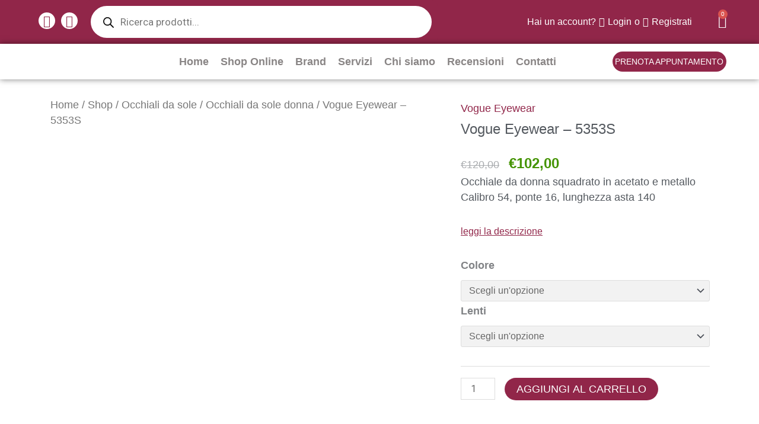

--- FILE ---
content_type: text/html; charset=UTF-8
request_url: https://www.otticabasile.it/shop/occhiali-da-sole/donna-occhiali-da-sole/vogue-eyewear-5353s-2/
body_size: 118123
content:
<!DOCTYPE html>
<html lang="it-IT" prefix="og: https://ogp.me/ns#">
<head>
<meta charset="UTF-8">
<meta name="viewport" content="width=device-width, initial-scale=1">
	<link rel="profile" href="https://gmpg.org/xfn/11"> 
		<style>img:is([sizes="auto" i], [sizes^="auto," i]) { contain-intrinsic-size: 3000px 1500px }</style>
	<script id="cookieyes" type="text/javascript" src="https://cdn-cookieyes.com/client_data/830fb71d213732de8fbe056f/script.js"></script>
<!-- Ottimizzazione per i motori di ricerca di Rank Math - https://rankmath.com/ -->
<title>Occhiali Vogue Eyewear - 5353S - Shop Online - Ottica Basile</title>
<meta name="description" content="Occhiale da donna squadrato in acetato e metallo Calibro 54, ponte 16, lunghezza asta 140"/>
<meta name="robots" content="follow, index, max-snippet:-1, max-video-preview:-1, max-image-preview:large"/>
<link rel="canonical" href="https://www.otticabasile.it/shop/occhiali-da-sole/donna-occhiali-da-sole/vogue-eyewear-5353s-2/" />
<meta property="og:locale" content="it_IT" />
<meta property="og:type" content="product" />
<meta property="og:title" content="Occhiali Vogue Eyewear - 5353S - Shop Online - Ottica Basile" />
<meta property="og:description" content="Occhiale da donna squadrato in acetato e metallo Calibro 54, ponte 16, lunghezza asta 140" />
<meta property="og:url" content="https://www.otticabasile.it/shop/occhiali-da-sole/donna-occhiali-da-sole/vogue-eyewear-5353s-2/" />
<meta property="og:site_name" content="Ottica Basile" />
<meta property="og:updated_time" content="2025-01-22T17:30:28+01:00" />
<meta property="og:image" content="https://www.otticabasile.it/wp-content/uploads/Vogue-5353-nero.jpg" />
<meta property="og:image:secure_url" content="https://www.otticabasile.it/wp-content/uploads/Vogue-5353-nero.jpg" />
<meta property="og:image:width" content="1200" />
<meta property="og:image:height" content="960" />
<meta property="og:image:alt" content="Vogue 5353 nero" />
<meta property="og:image:type" content="image/jpeg" />
<meta property="product:brand" content="Vogue Eyewear" />
<meta property="product:availability" content="instock" />
<meta name="twitter:card" content="summary_large_image" />
<meta name="twitter:title" content="Occhiali Vogue Eyewear - 5353S - Shop Online - Ottica Basile" />
<meta name="twitter:description" content="Occhiale da donna squadrato in acetato e metallo Calibro 54, ponte 16, lunghezza asta 140" />
<meta name="twitter:image" content="https://www.otticabasile.it/wp-content/uploads/Vogue-5353-nero.jpg" />
<script type="application/ld+json" class="rank-math-schema-pro">{"@context":"https://schema.org","@graph":[{"@type":"Organization","@id":"https://www.otticabasile.it/#organization","name":"Ottica Basile","url":"https://otticabasile.it","logo":{"@type":"ImageObject","@id":"https://www.otticabasile.it/#logo","url":"https://otticabasile.it/wp-content/uploads/logo-Basile.jpg","contentUrl":"https://otticabasile.it/wp-content/uploads/logo-Basile.jpg","caption":"Ottica Basile","inLanguage":"it-IT","width":"500","height":"416"}},{"@type":"WebSite","@id":"https://www.otticabasile.it/#website","url":"https://www.otticabasile.it","name":"Ottica Basile","alternateName":"Shop Occhiali da Sole, Occhiali da Vista","publisher":{"@id":"https://www.otticabasile.it/#organization"},"inLanguage":"it-IT"},{"@type":"ImageObject","@id":"https://www.otticabasile.it/wp-content/uploads/Vogue-5353-nero.jpg","url":"https://www.otticabasile.it/wp-content/uploads/Vogue-5353-nero.jpg","width":"1200","height":"960","caption":"Vogue 5353 nero","inLanguage":"it-IT"},{"@type":"BreadcrumbList","@id":"https://www.otticabasile.it/shop/occhiali-da-sole/donna-occhiali-da-sole/vogue-eyewear-5353s-2/#breadcrumb","itemListElement":[{"@type":"ListItem","position":"1","item":{"@id":"https://www.otticabasile.it/shop/","name":"Shop"}},{"@type":"ListItem","position":"2","item":{"@id":"https://www.otticabasile.it/categoria/occhiali-da-sole/","name":"Occhiali da sole"}},{"@type":"ListItem","position":"3","item":{"@id":"https://www.otticabasile.it/shop/occhiali-da-sole/donna-occhiali-da-sole/vogue-eyewear-5353s-2/","name":"Vogue Eyewear &#8211; 5353S"}}]},{"@type":"WebPage","@id":"https://www.otticabasile.it/shop/occhiali-da-sole/donna-occhiali-da-sole/vogue-eyewear-5353s-2/#webpage","url":"https://www.otticabasile.it/shop/occhiali-da-sole/donna-occhiali-da-sole/vogue-eyewear-5353s-2/","name":"Occhiali Vogue Eyewear - 5353S - Shop Online - Ottica Basile","datePublished":"2022-03-31T12:42:48+02:00","dateModified":"2025-01-22T17:30:28+01:00","isPartOf":{"@id":"https://www.otticabasile.it/#website"},"primaryImageOfPage":{"@id":"https://www.otticabasile.it/wp-content/uploads/Vogue-5353-nero.jpg"},"inLanguage":"it-IT","breadcrumb":{"@id":"https://www.otticabasile.it/shop/occhiali-da-sole/donna-occhiali-da-sole/vogue-eyewear-5353s-2/#breadcrumb"}},{"@type":"ProductGroup","brand":{"@type":"Brand","name":"Vogue Eyewear"},"name":"Occhiali Vogue Eyewear - 5353S - Shop Online - Ottica Basile","description":"Occhiali Occhiale da donna squadrato in acetato e metallo Calibro 54, ponte 16, lunghezza asta 140. Shop Online. Rivenditore autorizzato.","category":"Occhiali da sole","mainEntityOfPage":{"@id":"https://www.otticabasile.it/shop/occhiali-da-sole/donna-occhiali-da-sole/vogue-eyewear-5353s-2/#webpage"},"image":{"@id":"https://www.otticabasile.it/wp-content/uploads/Vogue-5353-nero.jpg"},"color":"nero, rosso","url":"https://www.otticabasile.it/shop/occhiali-da-sole/donna-occhiali-da-sole/vogue-eyewear-5353s-2/","productGroupID":"6201","hasVariant":[{"@type":"Product","name":"Vogue Eyewear - 5353S","description":"Colore della montatura: 287314 - rosso. Lenti: rosa sfumato. Categoria: 2N","image":"https://www.otticabasile.it/wp-content/uploads/Vogue-5353-rosa.jpg","offers":{"@type":"Offer","description":"Colore della montatura: 287314 - rosso. Lenti: rosa sfumato. Categoria: 2N","price":"102","priceCurrency":"EUR","availability":"https://schema.org/InStock","itemCondition":"NewCondition","priceValidUntil":"2026-12-31","url":"https://www.otticabasile.it/shop/occhiali-da-sole/donna-occhiali-da-sole/vogue-eyewear-5353s-2/?attribute_pa_colore=rosso&amp;attribute_pa_lenti-fotocromatiche=rosa-sfumato"}},{"@type":"Product","name":"Vogue Eyewear - 5353S","description":"Colore della montatura: W44/11 - nero. Lenti: grigio sfumato. Categoria: 2N","image":"https://www.otticabasile.it/wp-content/uploads/Vogue-5353-nero.jpg","offers":{"@type":"Offer","description":"Colore della montatura: W44/11 - nero. Lenti: grigio sfumato. Categoria: 2N","price":"102","priceCurrency":"EUR","availability":"https://schema.org/InStock","itemCondition":"NewCondition","priceValidUntil":"2026-12-31","url":"https://www.otticabasile.it/shop/occhiali-da-sole/donna-occhiali-da-sole/vogue-eyewear-5353s-2/?attribute_pa_colore=nero&amp;attribute_pa_lenti-fotocromatiche=grigio-sfumato"}}],"@id":"https://www.otticabasile.it/shop/occhiali-da-sole/donna-occhiali-da-sole/vogue-eyewear-5353s-2/#richSnippet"}]}</script>
<!-- /Rank Math WordPress SEO plugin -->

<link rel='dns-prefetch' href='//fonts.googleapis.com' />
<link rel="alternate" type="application/rss+xml" title="Ottica Basile &raquo; Feed" href="https://www.otticabasile.it/feed/" />
<link rel="alternate" type="application/rss+xml" title="Ottica Basile &raquo; Feed dei commenti" href="https://www.otticabasile.it/comments/feed/" />
<script>
window._wpemojiSettings = {"baseUrl":"https:\/\/s.w.org\/images\/core\/emoji\/16.0.1\/72x72\/","ext":".png","svgUrl":"https:\/\/s.w.org\/images\/core\/emoji\/16.0.1\/svg\/","svgExt":".svg","source":{"concatemoji":"https:\/\/www.otticabasile.it\/wp-includes\/js\/wp-emoji-release.min.js?ver=6.8.2"}};
/*! This file is auto-generated */
!function(s,n){var o,i,e;function c(e){try{var t={supportTests:e,timestamp:(new Date).valueOf()};sessionStorage.setItem(o,JSON.stringify(t))}catch(e){}}function p(e,t,n){e.clearRect(0,0,e.canvas.width,e.canvas.height),e.fillText(t,0,0);var t=new Uint32Array(e.getImageData(0,0,e.canvas.width,e.canvas.height).data),a=(e.clearRect(0,0,e.canvas.width,e.canvas.height),e.fillText(n,0,0),new Uint32Array(e.getImageData(0,0,e.canvas.width,e.canvas.height).data));return t.every(function(e,t){return e===a[t]})}function u(e,t){e.clearRect(0,0,e.canvas.width,e.canvas.height),e.fillText(t,0,0);for(var n=e.getImageData(16,16,1,1),a=0;a<n.data.length;a++)if(0!==n.data[a])return!1;return!0}function f(e,t,n,a){switch(t){case"flag":return n(e,"\ud83c\udff3\ufe0f\u200d\u26a7\ufe0f","\ud83c\udff3\ufe0f\u200b\u26a7\ufe0f")?!1:!n(e,"\ud83c\udde8\ud83c\uddf6","\ud83c\udde8\u200b\ud83c\uddf6")&&!n(e,"\ud83c\udff4\udb40\udc67\udb40\udc62\udb40\udc65\udb40\udc6e\udb40\udc67\udb40\udc7f","\ud83c\udff4\u200b\udb40\udc67\u200b\udb40\udc62\u200b\udb40\udc65\u200b\udb40\udc6e\u200b\udb40\udc67\u200b\udb40\udc7f");case"emoji":return!a(e,"\ud83e\udedf")}return!1}function g(e,t,n,a){var r="undefined"!=typeof WorkerGlobalScope&&self instanceof WorkerGlobalScope?new OffscreenCanvas(300,150):s.createElement("canvas"),o=r.getContext("2d",{willReadFrequently:!0}),i=(o.textBaseline="top",o.font="600 32px Arial",{});return e.forEach(function(e){i[e]=t(o,e,n,a)}),i}function t(e){var t=s.createElement("script");t.src=e,t.defer=!0,s.head.appendChild(t)}"undefined"!=typeof Promise&&(o="wpEmojiSettingsSupports",i=["flag","emoji"],n.supports={everything:!0,everythingExceptFlag:!0},e=new Promise(function(e){s.addEventListener("DOMContentLoaded",e,{once:!0})}),new Promise(function(t){var n=function(){try{var e=JSON.parse(sessionStorage.getItem(o));if("object"==typeof e&&"number"==typeof e.timestamp&&(new Date).valueOf()<e.timestamp+604800&&"object"==typeof e.supportTests)return e.supportTests}catch(e){}return null}();if(!n){if("undefined"!=typeof Worker&&"undefined"!=typeof OffscreenCanvas&&"undefined"!=typeof URL&&URL.createObjectURL&&"undefined"!=typeof Blob)try{var e="postMessage("+g.toString()+"("+[JSON.stringify(i),f.toString(),p.toString(),u.toString()].join(",")+"));",a=new Blob([e],{type:"text/javascript"}),r=new Worker(URL.createObjectURL(a),{name:"wpTestEmojiSupports"});return void(r.onmessage=function(e){c(n=e.data),r.terminate(),t(n)})}catch(e){}c(n=g(i,f,p,u))}t(n)}).then(function(e){for(var t in e)n.supports[t]=e[t],n.supports.everything=n.supports.everything&&n.supports[t],"flag"!==t&&(n.supports.everythingExceptFlag=n.supports.everythingExceptFlag&&n.supports[t]);n.supports.everythingExceptFlag=n.supports.everythingExceptFlag&&!n.supports.flag,n.DOMReady=!1,n.readyCallback=function(){n.DOMReady=!0}}).then(function(){return e}).then(function(){var e;n.supports.everything||(n.readyCallback(),(e=n.source||{}).concatemoji?t(e.concatemoji):e.wpemoji&&e.twemoji&&(t(e.twemoji),t(e.wpemoji)))}))}((window,document),window._wpemojiSettings);
</script>
<link rel='stylesheet' id='astra-theme-css-css' href='https://www.otticabasile.it/wp-content/themes/astra/assets/css/minified/style.min.css?ver=4.11.10' media='all' />
<style id='astra-theme-css-inline-css'>
.ast-no-sidebar .entry-content .alignfull {margin-left: calc( -50vw + 50%);margin-right: calc( -50vw + 50%);max-width: 100vw;width: 100vw;}.ast-no-sidebar .entry-content .alignwide {margin-left: calc(-41vw + 50%);margin-right: calc(-41vw + 50%);max-width: unset;width: unset;}.ast-no-sidebar .entry-content .alignfull .alignfull,.ast-no-sidebar .entry-content .alignfull .alignwide,.ast-no-sidebar .entry-content .alignwide .alignfull,.ast-no-sidebar .entry-content .alignwide .alignwide,.ast-no-sidebar .entry-content .wp-block-column .alignfull,.ast-no-sidebar .entry-content .wp-block-column .alignwide{width: 100%;margin-left: auto;margin-right: auto;}.wp-block-gallery,.blocks-gallery-grid {margin: 0;}.wp-block-separator {max-width: 100px;}.wp-block-separator.is-style-wide,.wp-block-separator.is-style-dots {max-width: none;}.entry-content .has-2-columns .wp-block-column:first-child {padding-right: 10px;}.entry-content .has-2-columns .wp-block-column:last-child {padding-left: 10px;}@media (max-width: 782px) {.entry-content .wp-block-columns .wp-block-column {flex-basis: 100%;}.entry-content .has-2-columns .wp-block-column:first-child {padding-right: 0;}.entry-content .has-2-columns .wp-block-column:last-child {padding-left: 0;}}body .entry-content .wp-block-latest-posts {margin-left: 0;}body .entry-content .wp-block-latest-posts li {list-style: none;}.ast-no-sidebar .ast-container .entry-content .wp-block-latest-posts {margin-left: 0;}.ast-header-break-point .entry-content .alignwide {margin-left: auto;margin-right: auto;}.entry-content .blocks-gallery-item img {margin-bottom: auto;}.wp-block-pullquote {border-top: 4px solid #555d66;border-bottom: 4px solid #555d66;color: #40464d;}:root{--ast-post-nav-space:0;--ast-container-default-xlg-padding:6.67em;--ast-container-default-lg-padding:5.67em;--ast-container-default-slg-padding:4.34em;--ast-container-default-md-padding:3.34em;--ast-container-default-sm-padding:6.67em;--ast-container-default-xs-padding:2.4em;--ast-container-default-xxs-padding:1.4em;--ast-code-block-background:#EEEEEE;--ast-comment-inputs-background:#FAFAFA;--ast-normal-container-width:1200px;--ast-narrow-container-width:750px;--ast-blog-title-font-weight:normal;--ast-blog-meta-weight:inherit;--ast-global-color-primary:var(--ast-global-color-5);--ast-global-color-secondary:var(--ast-global-color-4);--ast-global-color-alternate-background:var(--ast-global-color-7);--ast-global-color-subtle-background:var(--ast-global-color-6);--ast-bg-style-guide:#F8FAFC;--ast-shadow-style-guide:0px 0px 4px 0 #00000057;--ast-global-dark-bg-style:#fff;--ast-global-dark-lfs:#fbfbfb;--ast-widget-bg-color:#fafafa;--ast-wc-container-head-bg-color:#fbfbfb;--ast-title-layout-bg:#eeeeee;--ast-search-border-color:#e7e7e7;--ast-lifter-hover-bg:#e6e6e6;--ast-gallery-block-color:#000;--srfm-color-input-label:var(--ast-global-color-2);}html{font-size:100%;}body,button,input,select,textarea,.ast-button,.ast-custom-button{font-family:'Roboto',sans-serif;font-weight:400;font-size:16px;font-size:1rem;line-height:var(--ast-body-line-height,1.65em);}h1,h2,h3,h4,h5,h6,.entry-content :where(h1,h2,h3,h4,h5,h6),.site-title,.site-title a{font-weight:normal;}.ast-site-identity .site-title a{color:var(--ast-global-color-2);}.site-title{font-size:35px;font-size:2.1875rem;display:none;}header .custom-logo-link img{max-width:200px;width:200px;}.astra-logo-svg{width:200px;}.site-header .site-description{font-size:15px;font-size:0.9375rem;display:none;}.entry-title{font-size:30px;font-size:1.875rem;}.archive .ast-article-post .ast-article-inner,.blog .ast-article-post .ast-article-inner,.archive .ast-article-post .ast-article-inner:hover,.blog .ast-article-post .ast-article-inner:hover{overflow:hidden;}h1,.entry-content :where(h1){font-size:70px;font-size:4.375rem;font-weight:600;line-height:1.4em;}h2,.entry-content :where(h2){font-size:38px;font-size:2.375rem;font-weight:600;line-height:1.3em;}h3,.entry-content :where(h3){font-size:30px;font-size:1.875rem;font-weight:600;line-height:1.3em;}h4,.entry-content :where(h4){font-size:28px;font-size:1.75rem;line-height:1.2em;}h5,.entry-content :where(h5){font-size:22px;font-size:1.375rem;line-height:1.2em;}h6,.entry-content :where(h6){font-size:18px;font-size:1.125rem;line-height:1.25em;}.tagcloud a:hover,.tagcloud a:focus,.tagcloud a.current-item{color:transparent;}input[type="radio"]:checked,input[type=reset],input[type="checkbox"]:checked,input[type="checkbox"]:hover:checked,input[type="checkbox"]:focus:checked,input[type=range]::-webkit-slider-thumb{box-shadow:none;}.entry-meta,.entry-meta *{line-height:1.45;}.calendar_wrap #today > a{color:transparent;}.ast-header-break-point .main-header-bar .ast-button-wrap .menu-toggle{border-radius:3px;}.ast-search-menu-icon .search-form button.search-submit{padding:0 4px;}.ast-search-menu-icon form.search-form{padding-right:0;}.ast-header-search .ast-search-menu-icon.ast-dropdown-active .search-form,.ast-header-search .ast-search-menu-icon.ast-dropdown-active .search-field:focus{transition:all 0.2s;}.search-form input.search-field:focus{outline:none;}.widget-title,.widget .wp-block-heading{font-size:22px;font-size:1.375rem;}.ast-search-menu-icon.slide-search a:focus-visible:focus-visible,.astra-search-icon:focus-visible,#close:focus-visible,a:focus-visible,.ast-menu-toggle:focus-visible,.site .skip-link:focus-visible,.wp-block-loginout input:focus-visible,.wp-block-search.wp-block-search__button-inside .wp-block-search__inside-wrapper,.ast-header-navigation-arrow:focus-visible,.woocommerce .wc-proceed-to-checkout > .checkout-button:focus-visible,.woocommerce .woocommerce-MyAccount-navigation ul li a:focus-visible,.ast-orders-table__row .ast-orders-table__cell:focus-visible,.woocommerce .woocommerce-order-details .order-again > .button:focus-visible,.woocommerce .woocommerce-message a.button.wc-forward:focus-visible,.woocommerce #minus_qty:focus-visible,.woocommerce #plus_qty:focus-visible,a#ast-apply-coupon:focus-visible,.woocommerce .woocommerce-info a:focus-visible,.woocommerce .astra-shop-summary-wrap a:focus-visible,.woocommerce a.wc-forward:focus-visible,#ast-apply-coupon:focus-visible,.woocommerce-js .woocommerce-mini-cart-item a.remove:focus-visible,#close:focus-visible,.button.search-submit:focus-visible,#search_submit:focus,.normal-search:focus-visible,.ast-header-account-wrap:focus-visible,.woocommerce .ast-on-card-button.ast-quick-view-trigger:focus,.astra-cart-drawer-close:focus,.ast-single-variation:focus,.ast-woocommerce-product-gallery__image:focus,.ast-button:focus,.woocommerce-product-gallery--with-images [data-controls="prev"]:focus-visible,.woocommerce-product-gallery--with-images [data-controls="next"]:focus-visible{outline-style:dotted;outline-color:inherit;outline-width:thin;}input:focus,input[type="text"]:focus,input[type="email"]:focus,input[type="url"]:focus,input[type="password"]:focus,input[type="reset"]:focus,input[type="search"]:focus,input[type="number"]:focus,textarea:focus,.wp-block-search__input:focus,[data-section="section-header-mobile-trigger"] .ast-button-wrap .ast-mobile-menu-trigger-minimal:focus,.ast-mobile-popup-drawer.active .menu-toggle-close:focus,.woocommerce-ordering select.orderby:focus,#ast-scroll-top:focus,#coupon_code:focus,.woocommerce-page #comment:focus,.woocommerce #reviews #respond input#submit:focus,.woocommerce a.add_to_cart_button:focus,.woocommerce .button.single_add_to_cart_button:focus,.woocommerce .woocommerce-cart-form button:focus,.woocommerce .woocommerce-cart-form__cart-item .quantity .qty:focus,.woocommerce .woocommerce-billing-fields .woocommerce-billing-fields__field-wrapper .woocommerce-input-wrapper > .input-text:focus,.woocommerce #order_comments:focus,.woocommerce #place_order:focus,.woocommerce .woocommerce-address-fields .woocommerce-address-fields__field-wrapper .woocommerce-input-wrapper > .input-text:focus,.woocommerce .woocommerce-MyAccount-content form button:focus,.woocommerce .woocommerce-MyAccount-content .woocommerce-EditAccountForm .woocommerce-form-row .woocommerce-Input.input-text:focus,.woocommerce .ast-woocommerce-container .woocommerce-pagination ul.page-numbers li a:focus,body #content .woocommerce form .form-row .select2-container--default .select2-selection--single:focus,#ast-coupon-code:focus,.woocommerce.woocommerce-js .quantity input[type=number]:focus,.woocommerce-js .woocommerce-mini-cart-item .quantity input[type=number]:focus,.woocommerce p#ast-coupon-trigger:focus{border-style:dotted;border-color:inherit;border-width:thin;}input{outline:none;}.woocommerce-js input[type=text]:focus,.woocommerce-js input[type=email]:focus,.woocommerce-js textarea:focus,input[type=number]:focus,.comments-area textarea#comment:focus,.comments-area textarea#comment:active,.comments-area .ast-comment-formwrap input[type="text"]:focus,.comments-area .ast-comment-formwrap input[type="text"]:active{outline-style:unset;outline-color:inherit;outline-width:thin;}.header-main-layout-3 .ast-main-header-bar-alignment{margin-right:auto;}.header-main-layout-2 .site-header-section-left .ast-site-identity{text-align:left;}.site-logo-img img{ transition:all 0.2s linear;}body .ast-oembed-container *{position:absolute;top:0;width:100%;height:100%;left:0;}body .wp-block-embed-pocket-casts .ast-oembed-container *{position:unset;}.ast-header-break-point .ast-mobile-menu-buttons-minimal.menu-toggle{background:transparent;color:#939598;}.ast-header-break-point .ast-mobile-menu-buttons-outline.menu-toggle{background:transparent;border:1px solid #939598;color:#939598;}.ast-header-break-point .ast-mobile-menu-buttons-fill.menu-toggle{background:#939598;color:#000000;}.ast-single-post-featured-section + article {margin-top: 2em;}.site-content .ast-single-post-featured-section img {width: 100%;overflow: hidden;object-fit: cover;}.site > .ast-single-related-posts-container {margin-top: 0;}@media (min-width: 769px) {.ast-desktop .ast-container--narrow {max-width: var(--ast-narrow-container-width);margin: 0 auto;}}.ast-small-footer > .ast-footer-overlay{background-color:rgba(8,12,17,0);;}.footer-adv .footer-adv-overlay{border-top-style:solid;border-top-color:#7a7a7a;}@media( max-width: 420px ) {.single .nav-links .nav-previous,.single .nav-links .nav-next {width: 100%;text-align: center;}}.wp-block-buttons.aligncenter{justify-content:center;}@media (max-width:782px){.entry-content .wp-block-columns .wp-block-column{margin-left:0px;}}.wp-block-image.aligncenter{margin-left:auto;margin-right:auto;}.wp-block-table.aligncenter{margin-left:auto;margin-right:auto;}.wp-block-buttons .wp-block-button.is-style-outline .wp-block-button__link.wp-element-button,.ast-outline-button,.wp-block-uagb-buttons-child .uagb-buttons-repeater.ast-outline-button{border-color:#912649;border-top-width:2px;border-right-width:2px;border-bottom-width:2px;border-left-width:2px;font-family:inherit;font-weight:inherit;line-height:1em;border-top-left-radius:30px;border-top-right-radius:30px;border-bottom-right-radius:30px;border-bottom-left-radius:30px;}.wp-block-button.is-style-outline .wp-block-button__link:hover,.wp-block-buttons .wp-block-button.is-style-outline .wp-block-button__link:focus,.wp-block-buttons .wp-block-button.is-style-outline > .wp-block-button__link:not(.has-text-color):hover,.wp-block-buttons .wp-block-button.wp-block-button__link.is-style-outline:not(.has-text-color):hover,.ast-outline-button:hover,.ast-outline-button:focus,.wp-block-uagb-buttons-child .uagb-buttons-repeater.ast-outline-button:hover,.wp-block-uagb-buttons-child .uagb-buttons-repeater.ast-outline-button:focus{background-color:#912649;}.wp-block-button .wp-block-button__link.wp-element-button.is-style-outline:not(.has-background),.wp-block-button.is-style-outline>.wp-block-button__link.wp-element-button:not(.has-background),.ast-outline-button{background-color:#912649;}.entry-content[data-ast-blocks-layout] > figure{margin-bottom:1em;}.elementor-widget-container .elementor-loop-container .e-loop-item[data-elementor-type="loop-item"]{width:100%;}@media (max-width:768px){.ast-separate-container #primary,.ast-separate-container #secondary{padding:1.5em 0;}#primary,#secondary{padding:1.5em 0;margin:0;}.ast-left-sidebar #content > .ast-container{display:flex;flex-direction:column-reverse;width:100%;}.ast-separate-container .ast-article-post,.ast-separate-container .ast-article-single{padding:1.5em 2.14em;}.ast-author-box img.avatar{margin:20px 0 0 0;}}@media (min-width:769px){.ast-separate-container.ast-right-sidebar #primary,.ast-separate-container.ast-left-sidebar #primary{border:0;}.search-no-results.ast-separate-container #primary{margin-bottom:4em;}}.menu-toggle,button,.ast-button,.ast-custom-button,.button,input#submit,input[type="button"],input[type="submit"],input[type="reset"]{color:#ffffff;border-color:#912649;background-color:#912649;border-top-left-radius:30px;border-top-right-radius:30px;border-bottom-right-radius:30px;border-bottom-left-radius:30px;padding-top:8px;padding-right:40px;padding-bottom:8px;padding-left:40px;font-family:inherit;font-weight:inherit;}button:focus,.menu-toggle:hover,button:hover,.ast-button:hover,.ast-custom-button:hover .button:hover,.ast-custom-button:hover,input[type=reset]:hover,input[type=reset]:focus,input#submit:hover,input#submit:focus,input[type="button"]:hover,input[type="button"]:focus,input[type="submit"]:hover,input[type="submit"]:focus{color:#141414;background-color:#912649;border-color:#912649;}@media (max-width:768px){.ast-mobile-header-stack .main-header-bar .ast-search-menu-icon{display:inline-block;}.ast-header-break-point.ast-header-custom-item-outside .ast-mobile-header-stack .main-header-bar .ast-search-icon{margin:0;}.ast-comment-avatar-wrap img{max-width:2.5em;}.ast-comment-meta{padding:0 1.8888em 1.3333em;}.ast-separate-container .ast-comment-list li.depth-1{padding:1.5em 2.14em;}.ast-separate-container .comment-respond{padding:2em 2.14em;}}@media (min-width:544px){.ast-container{max-width:100%;}}@media (max-width:544px){.ast-separate-container .ast-article-post,.ast-separate-container .ast-article-single,.ast-separate-container .comments-title,.ast-separate-container .ast-archive-description{padding:1.5em 1em;}.ast-separate-container #content .ast-container{padding-left:0.54em;padding-right:0.54em;}.ast-separate-container .ast-comment-list .bypostauthor{padding:.5em;}.ast-search-menu-icon.ast-dropdown-active .search-field{width:170px;}.site-branding img,.site-header .site-logo-img .custom-logo-link img{max-width:100%;}} #ast-mobile-header .ast-site-header-cart-li a{pointer-events:none;}.ast-no-sidebar.ast-separate-container .entry-content .alignfull {margin-left: -6.67em;margin-right: -6.67em;width: auto;}@media (max-width: 1200px) {.ast-no-sidebar.ast-separate-container .entry-content .alignfull {margin-left: -2.4em;margin-right: -2.4em;}}@media (max-width: 768px) {.ast-no-sidebar.ast-separate-container .entry-content .alignfull {margin-left: -2.14em;margin-right: -2.14em;}}@media (max-width: 544px) {.ast-no-sidebar.ast-separate-container .entry-content .alignfull {margin-left: -1em;margin-right: -1em;}}.ast-no-sidebar.ast-separate-container .entry-content .alignwide {margin-left: -20px;margin-right: -20px;}.ast-no-sidebar.ast-separate-container .entry-content .wp-block-column .alignfull,.ast-no-sidebar.ast-separate-container .entry-content .wp-block-column .alignwide {margin-left: auto;margin-right: auto;width: 100%;}@media (max-width:768px){.site-title{display:none;}.site-header .site-description{display:none;}h1,.entry-content :where(h1){font-size:58px;}h2,.entry-content :where(h2){font-size:34px;}h3,.entry-content :where(h3){font-size:32px;}h4,.entry-content :where(h4){font-size:25px;font-size:1.5625rem;}}@media (max-width:544px){.site-title{display:none;}.site-header .site-description{display:none;}h1,.entry-content :where(h1){font-size:30px;}h2,.entry-content :where(h2){font-size:25px;}h3,.entry-content :where(h3){font-size:20px;}header .custom-logo-link img,.ast-header-break-point .site-branding img,.ast-header-break-point .custom-logo-link img{max-width:130px;width:130px;}.astra-logo-svg{width:130px;}.ast-header-break-point .site-logo-img .custom-mobile-logo-link img{max-width:130px;}}@media (max-width:768px){html{font-size:91.2%;}}@media (max-width:544px){html{font-size:91.2%;}}@media (min-width:769px){.ast-container{max-width:1240px;}}@font-face {font-family: "Astra";src: url(https://www.otticabasile.it/wp-content/themes/astra/assets/fonts/astra.woff) format("woff"),url(https://www.otticabasile.it/wp-content/themes/astra/assets/fonts/astra.ttf) format("truetype"),url(https://www.otticabasile.it/wp-content/themes/astra/assets/fonts/astra.svg#astra) format("svg");font-weight: normal;font-style: normal;font-display: fallback;}@media (max-width:921px) {.main-header-bar .main-header-bar-navigation{display:none;}}.ast-desktop .main-header-menu.submenu-with-border .sub-menu{border-top-width:2px;border-style:solid;}.ast-desktop .main-header-menu.submenu-with-border .sub-menu .sub-menu{top:-2px;}.ast-desktop .main-header-menu.submenu-with-border .sub-menu .menu-link,.ast-desktop .main-header-menu.submenu-with-border .children .menu-link{border-bottom-width:1px;border-style:solid;border-color:#eaeaea;}@media (min-width:769px){.main-header-menu .sub-menu .menu-item.ast-left-align-sub-menu:hover > .sub-menu,.main-header-menu .sub-menu .menu-item.ast-left-align-sub-menu.focus > .sub-menu{margin-left:-0px;}}.ast-small-footer{border-top-style:solid;border-top-width:0px;border-top-color:#7a7a7a;}.ast-small-footer-wrap{text-align:center;}.site .comments-area{padding-bottom:3em;}.ast-header-break-point.ast-header-custom-item-inside .main-header-bar .main-header-bar-navigation .ast-search-icon {display: none;}.ast-header-break-point.ast-header-custom-item-inside .main-header-bar .ast-search-menu-icon .search-form {padding: 0;display: block;overflow: hidden;}.ast-header-break-point .ast-header-custom-item .widget:last-child {margin-bottom: 1em;}.ast-header-custom-item .widget {margin: 0.5em;display: inline-block;vertical-align: middle;}.ast-header-custom-item .widget p {margin-bottom: 0;}.ast-header-custom-item .widget li {width: auto;}.ast-header-custom-item-inside .button-custom-menu-item .menu-link {display: none;}.ast-header-custom-item-inside.ast-header-break-point .button-custom-menu-item .ast-custom-button-link {display: none;}.ast-header-custom-item-inside.ast-header-break-point .button-custom-menu-item .menu-link {display: block;}.ast-header-break-point.ast-header-custom-item-outside .main-header-bar .ast-search-icon {margin-right: 1em;}.ast-header-break-point.ast-header-custom-item-inside .main-header-bar .ast-search-menu-icon .search-field,.ast-header-break-point.ast-header-custom-item-inside .main-header-bar .ast-search-menu-icon.ast-inline-search .search-field {width: 100%;padding-right: 5.5em;}.ast-header-break-point.ast-header-custom-item-inside .main-header-bar .ast-search-menu-icon .search-submit {display: block;position: absolute;height: 100%;top: 0;right: 0;padding: 0 1em;border-radius: 0;}.ast-header-break-point .ast-header-custom-item .ast-masthead-custom-menu-items {padding-left: 20px;padding-right: 20px;margin-bottom: 1em;margin-top: 1em;}.ast-header-custom-item-inside.ast-header-break-point .button-custom-menu-item {padding-left: 0;padding-right: 0;margin-top: 0;margin-bottom: 0;}.astra-icon-down_arrow::after {content: "\e900";font-family: Astra;}.astra-icon-close::after {content: "\e5cd";font-family: Astra;}.astra-icon-drag_handle::after {content: "\e25d";font-family: Astra;}.astra-icon-format_align_justify::after {content: "\e235";font-family: Astra;}.astra-icon-menu::after {content: "\e5d2";font-family: Astra;}.astra-icon-reorder::after {content: "\e8fe";font-family: Astra;}.astra-icon-search::after {content: "\e8b6";font-family: Astra;}.astra-icon-zoom_in::after {content: "\e56b";font-family: Astra;}.astra-icon-check-circle::after {content: "\e901";font-family: Astra;}.astra-icon-shopping-cart::after {content: "\f07a";font-family: Astra;}.astra-icon-shopping-bag::after {content: "\f290";font-family: Astra;}.astra-icon-shopping-basket::after {content: "\f291";font-family: Astra;}.astra-icon-circle-o::after {content: "\e903";font-family: Astra;}.astra-icon-certificate::after {content: "\e902";font-family: Astra;}blockquote {padding: 1.2em;}:root .has-ast-global-color-0-color{color:var(--ast-global-color-0);}:root .has-ast-global-color-0-background-color{background-color:var(--ast-global-color-0);}:root .wp-block-button .has-ast-global-color-0-color{color:var(--ast-global-color-0);}:root .wp-block-button .has-ast-global-color-0-background-color{background-color:var(--ast-global-color-0);}:root .has-ast-global-color-1-color{color:var(--ast-global-color-1);}:root .has-ast-global-color-1-background-color{background-color:var(--ast-global-color-1);}:root .wp-block-button .has-ast-global-color-1-color{color:var(--ast-global-color-1);}:root .wp-block-button .has-ast-global-color-1-background-color{background-color:var(--ast-global-color-1);}:root .has-ast-global-color-2-color{color:var(--ast-global-color-2);}:root .has-ast-global-color-2-background-color{background-color:var(--ast-global-color-2);}:root .wp-block-button .has-ast-global-color-2-color{color:var(--ast-global-color-2);}:root .wp-block-button .has-ast-global-color-2-background-color{background-color:var(--ast-global-color-2);}:root .has-ast-global-color-3-color{color:var(--ast-global-color-3);}:root .has-ast-global-color-3-background-color{background-color:var(--ast-global-color-3);}:root .wp-block-button .has-ast-global-color-3-color{color:var(--ast-global-color-3);}:root .wp-block-button .has-ast-global-color-3-background-color{background-color:var(--ast-global-color-3);}:root .has-ast-global-color-4-color{color:var(--ast-global-color-4);}:root .has-ast-global-color-4-background-color{background-color:var(--ast-global-color-4);}:root .wp-block-button .has-ast-global-color-4-color{color:var(--ast-global-color-4);}:root .wp-block-button .has-ast-global-color-4-background-color{background-color:var(--ast-global-color-4);}:root .has-ast-global-color-5-color{color:var(--ast-global-color-5);}:root .has-ast-global-color-5-background-color{background-color:var(--ast-global-color-5);}:root .wp-block-button .has-ast-global-color-5-color{color:var(--ast-global-color-5);}:root .wp-block-button .has-ast-global-color-5-background-color{background-color:var(--ast-global-color-5);}:root .has-ast-global-color-6-color{color:var(--ast-global-color-6);}:root .has-ast-global-color-6-background-color{background-color:var(--ast-global-color-6);}:root .wp-block-button .has-ast-global-color-6-color{color:var(--ast-global-color-6);}:root .wp-block-button .has-ast-global-color-6-background-color{background-color:var(--ast-global-color-6);}:root .has-ast-global-color-7-color{color:var(--ast-global-color-7);}:root .has-ast-global-color-7-background-color{background-color:var(--ast-global-color-7);}:root .wp-block-button .has-ast-global-color-7-color{color:var(--ast-global-color-7);}:root .wp-block-button .has-ast-global-color-7-background-color{background-color:var(--ast-global-color-7);}:root .has-ast-global-color-8-color{color:var(--ast-global-color-8);}:root .has-ast-global-color-8-background-color{background-color:var(--ast-global-color-8);}:root .wp-block-button .has-ast-global-color-8-color{color:var(--ast-global-color-8);}:root .wp-block-button .has-ast-global-color-8-background-color{background-color:var(--ast-global-color-8);}:root{--ast-global-color-0:#0170B9;--ast-global-color-1:#3a3a3a;--ast-global-color-2:#3a3a3a;--ast-global-color-3:#4B4F58;--ast-global-color-4:#F5F5F5;--ast-global-color-5:#FFFFFF;--ast-global-color-6:#E5E5E5;--ast-global-color-7:#424242;--ast-global-color-8:#000000;}:root {--ast-border-color : #dddddd;}.ast-breadcrumbs .trail-browse,.ast-breadcrumbs .trail-items,.ast-breadcrumbs .trail-items li{display:inline-block;margin:0;padding:0;border:none;background:inherit;text-indent:0;text-decoration:none;}.ast-breadcrumbs .trail-browse{font-size:inherit;font-style:inherit;font-weight:inherit;color:inherit;}.ast-breadcrumbs .trail-items{list-style:none;}.trail-items li::after{padding:0 0.3em;content:"\00bb";}.trail-items li:last-of-type::after{display:none;}h1,h2,h3,h4,h5,h6,.entry-content :where(h1,h2,h3,h4,h5,h6){color:var(--ast-global-color-2);}.elementor-posts-container [CLASS*="ast-width-"]{width:100%;}.elementor-template-full-width .ast-container{display:block;}.elementor-screen-only,.screen-reader-text,.screen-reader-text span,.ui-helper-hidden-accessible{top:0 !important;}@media (max-width:544px){.elementor-element .elementor-wc-products .woocommerce[class*="columns-"] ul.products li.product{width:auto;margin:0;}.elementor-element .woocommerce .woocommerce-result-count{float:none;}}.ast-header-break-point .main-header-bar{border-bottom-width:0px;}@media (min-width:769px){.main-header-bar{border-bottom-width:0px;}}.main-header-menu .menu-item, #astra-footer-menu .menu-item, .main-header-bar .ast-masthead-custom-menu-items{-js-display:flex;display:flex;-webkit-box-pack:center;-webkit-justify-content:center;-moz-box-pack:center;-ms-flex-pack:center;justify-content:center;-webkit-box-orient:vertical;-webkit-box-direction:normal;-webkit-flex-direction:column;-moz-box-orient:vertical;-moz-box-direction:normal;-ms-flex-direction:column;flex-direction:column;}.main-header-menu > .menu-item > .menu-link, #astra-footer-menu > .menu-item > .menu-link{height:100%;-webkit-box-align:center;-webkit-align-items:center;-moz-box-align:center;-ms-flex-align:center;align-items:center;-js-display:flex;display:flex;}.ast-primary-menu-disabled .main-header-bar .ast-masthead-custom-menu-items{flex:unset;}.header-main-layout-1 .ast-flex.main-header-container, .header-main-layout-3 .ast-flex.main-header-container{-webkit-align-content:center;-ms-flex-line-pack:center;align-content:center;-webkit-box-align:center;-webkit-align-items:center;-moz-box-align:center;-ms-flex-align:center;align-items:center;}.main-header-menu .sub-menu .menu-item.menu-item-has-children > .menu-link:after{position:absolute;right:1em;top:50%;transform:translate(0,-50%) rotate(270deg);}.ast-header-break-point .main-header-bar .main-header-bar-navigation .page_item_has_children > .ast-menu-toggle::before, .ast-header-break-point .main-header-bar .main-header-bar-navigation .menu-item-has-children > .ast-menu-toggle::before, .ast-mobile-popup-drawer .main-header-bar-navigation .menu-item-has-children>.ast-menu-toggle::before, .ast-header-break-point .ast-mobile-header-wrap .main-header-bar-navigation .menu-item-has-children > .ast-menu-toggle::before{font-weight:bold;content:"\e900";font-family:Astra;text-decoration:inherit;display:inline-block;}.ast-header-break-point .main-navigation ul.sub-menu .menu-item .menu-link:before{content:"\e900";font-family:Astra;font-size:.65em;text-decoration:inherit;display:inline-block;transform:translate(0, -2px) rotateZ(270deg);margin-right:5px;}.widget_search .search-form:after{font-family:Astra;font-size:1.2em;font-weight:normal;content:"\e8b6";position:absolute;top:50%;right:15px;transform:translate(0, -50%);}.astra-search-icon::before{content:"\e8b6";font-family:Astra;font-style:normal;font-weight:normal;text-decoration:inherit;text-align:center;-webkit-font-smoothing:antialiased;-moz-osx-font-smoothing:grayscale;z-index:3;}.main-header-bar .main-header-bar-navigation .page_item_has_children > a:after, .main-header-bar .main-header-bar-navigation .menu-item-has-children > a:after, .menu-item-has-children .ast-header-navigation-arrow:after{content:"\e900";display:inline-block;font-family:Astra;font-size:.6rem;font-weight:bold;text-rendering:auto;-webkit-font-smoothing:antialiased;-moz-osx-font-smoothing:grayscale;margin-left:10px;line-height:normal;}.menu-item-has-children .sub-menu .ast-header-navigation-arrow:after{margin-left:0;}.ast-mobile-popup-drawer .main-header-bar-navigation .ast-submenu-expanded>.ast-menu-toggle::before{transform:rotateX(180deg);}.ast-header-break-point .main-header-bar-navigation .menu-item-has-children > .menu-link:after{display:none;}@media (min-width:769px){.ast-builder-menu .main-navigation > ul > li:last-child a{margin-right:0;}}.ast-separate-container .ast-article-inner{background-color:transparent;background-image:none;}.ast-separate-container .ast-article-post{background-color:var(--ast-global-color-5);}@media (max-width:768px){.ast-separate-container .ast-article-post{background-color:var(--ast-global-color-5);}}@media (max-width:544px){.ast-separate-container .ast-article-post{background-color:var(--ast-global-color-5);}}.ast-separate-container .ast-article-single:not(.ast-related-post), .woocommerce.ast-separate-container .ast-woocommerce-container, .ast-separate-container .error-404, .ast-separate-container .no-results, .single.ast-separate-container  .ast-author-meta, .ast-separate-container .related-posts-title-wrapper, .ast-separate-container .comments-count-wrapper, .ast-box-layout.ast-plain-container .site-content, .ast-padded-layout.ast-plain-container .site-content, .ast-separate-container .ast-archive-description, .ast-separate-container .comments-area .comment-respond, .ast-separate-container .comments-area .ast-comment-list li, .ast-separate-container .comments-area .comments-title{background-color:var(--ast-global-color-5);}@media (max-width:768px){.ast-separate-container .ast-article-single:not(.ast-related-post), .woocommerce.ast-separate-container .ast-woocommerce-container, .ast-separate-container .error-404, .ast-separate-container .no-results, .single.ast-separate-container  .ast-author-meta, .ast-separate-container .related-posts-title-wrapper, .ast-separate-container .comments-count-wrapper, .ast-box-layout.ast-plain-container .site-content, .ast-padded-layout.ast-plain-container .site-content, .ast-separate-container .ast-archive-description{background-color:var(--ast-global-color-5);}}@media (max-width:544px){.ast-separate-container .ast-article-single:not(.ast-related-post), .woocommerce.ast-separate-container .ast-woocommerce-container, .ast-separate-container .error-404, .ast-separate-container .no-results, .single.ast-separate-container  .ast-author-meta, .ast-separate-container .related-posts-title-wrapper, .ast-separate-container .comments-count-wrapper, .ast-box-layout.ast-plain-container .site-content, .ast-padded-layout.ast-plain-container .site-content, .ast-separate-container .ast-archive-description{background-color:var(--ast-global-color-5);}}.ast-separate-container.ast-two-container #secondary .widget{background-color:var(--ast-global-color-5);}@media (max-width:768px){.ast-separate-container.ast-two-container #secondary .widget{background-color:var(--ast-global-color-5);}}@media (max-width:544px){.ast-separate-container.ast-two-container #secondary .widget{background-color:var(--ast-global-color-5);}}:root{--e-global-color-astglobalcolor0:#0170B9;--e-global-color-astglobalcolor1:#3a3a3a;--e-global-color-astglobalcolor2:#3a3a3a;--e-global-color-astglobalcolor3:#4B4F58;--e-global-color-astglobalcolor4:#F5F5F5;--e-global-color-astglobalcolor5:#FFFFFF;--e-global-color-astglobalcolor6:#E5E5E5;--e-global-color-astglobalcolor7:#424242;--e-global-color-astglobalcolor8:#000000;}
</style>
<link rel='stylesheet' id='astra-google-fonts-css' href='https://fonts.googleapis.com/css?family=Roboto%3A400%2C&#038;display=fallback&#038;ver=4.11.10' media='all' />
<style id='wp-emoji-styles-inline-css'>

	img.wp-smiley, img.emoji {
		display: inline !important;
		border: none !important;
		box-shadow: none !important;
		height: 1em !important;
		width: 1em !important;
		margin: 0 0.07em !important;
		vertical-align: -0.1em !important;
		background: none !important;
		padding: 0 !important;
	}
</style>
<link rel='stylesheet' id='wp-block-library-css' href='https://www.otticabasile.it/wp-includes/css/dist/block-library/style.min.css?ver=6.8.2' media='all' />
<link rel='stylesheet' id='jet-engine-frontend-css' href='https://www.otticabasile.it/wp-content/plugins/jet-engine/assets/css/frontend.css?ver=3.7.4' media='all' />
<link rel='stylesheet' id='woolentor-block-common-css' href='https://www.otticabasile.it/wp-content/plugins/woolentor-addons/woolentor-blocks/assets/css/common-style.css?ver=3.2.0' media='all' />
<link rel='stylesheet' id='woolentor-block-default-css' href='https://www.otticabasile.it/wp-content/plugins/woolentor-addons/woolentor-blocks/assets/css/style-index.css?ver=3.2.0' media='all' />
<style id='global-styles-inline-css'>
:root{--wp--preset--aspect-ratio--square: 1;--wp--preset--aspect-ratio--4-3: 4/3;--wp--preset--aspect-ratio--3-4: 3/4;--wp--preset--aspect-ratio--3-2: 3/2;--wp--preset--aspect-ratio--2-3: 2/3;--wp--preset--aspect-ratio--16-9: 16/9;--wp--preset--aspect-ratio--9-16: 9/16;--wp--preset--color--black: #000000;--wp--preset--color--cyan-bluish-gray: #abb8c3;--wp--preset--color--white: #ffffff;--wp--preset--color--pale-pink: #f78da7;--wp--preset--color--vivid-red: #cf2e2e;--wp--preset--color--luminous-vivid-orange: #ff6900;--wp--preset--color--luminous-vivid-amber: #fcb900;--wp--preset--color--light-green-cyan: #7bdcb5;--wp--preset--color--vivid-green-cyan: #00d084;--wp--preset--color--pale-cyan-blue: #8ed1fc;--wp--preset--color--vivid-cyan-blue: #0693e3;--wp--preset--color--vivid-purple: #9b51e0;--wp--preset--color--ast-global-color-0: var(--ast-global-color-0);--wp--preset--color--ast-global-color-1: var(--ast-global-color-1);--wp--preset--color--ast-global-color-2: var(--ast-global-color-2);--wp--preset--color--ast-global-color-3: var(--ast-global-color-3);--wp--preset--color--ast-global-color-4: var(--ast-global-color-4);--wp--preset--color--ast-global-color-5: var(--ast-global-color-5);--wp--preset--color--ast-global-color-6: var(--ast-global-color-6);--wp--preset--color--ast-global-color-7: var(--ast-global-color-7);--wp--preset--color--ast-global-color-8: var(--ast-global-color-8);--wp--preset--gradient--vivid-cyan-blue-to-vivid-purple: linear-gradient(135deg,rgba(6,147,227,1) 0%,rgb(155,81,224) 100%);--wp--preset--gradient--light-green-cyan-to-vivid-green-cyan: linear-gradient(135deg,rgb(122,220,180) 0%,rgb(0,208,130) 100%);--wp--preset--gradient--luminous-vivid-amber-to-luminous-vivid-orange: linear-gradient(135deg,rgba(252,185,0,1) 0%,rgba(255,105,0,1) 100%);--wp--preset--gradient--luminous-vivid-orange-to-vivid-red: linear-gradient(135deg,rgba(255,105,0,1) 0%,rgb(207,46,46) 100%);--wp--preset--gradient--very-light-gray-to-cyan-bluish-gray: linear-gradient(135deg,rgb(238,238,238) 0%,rgb(169,184,195) 100%);--wp--preset--gradient--cool-to-warm-spectrum: linear-gradient(135deg,rgb(74,234,220) 0%,rgb(151,120,209) 20%,rgb(207,42,186) 40%,rgb(238,44,130) 60%,rgb(251,105,98) 80%,rgb(254,248,76) 100%);--wp--preset--gradient--blush-light-purple: linear-gradient(135deg,rgb(255,206,236) 0%,rgb(152,150,240) 100%);--wp--preset--gradient--blush-bordeaux: linear-gradient(135deg,rgb(254,205,165) 0%,rgb(254,45,45) 50%,rgb(107,0,62) 100%);--wp--preset--gradient--luminous-dusk: linear-gradient(135deg,rgb(255,203,112) 0%,rgb(199,81,192) 50%,rgb(65,88,208) 100%);--wp--preset--gradient--pale-ocean: linear-gradient(135deg,rgb(255,245,203) 0%,rgb(182,227,212) 50%,rgb(51,167,181) 100%);--wp--preset--gradient--electric-grass: linear-gradient(135deg,rgb(202,248,128) 0%,rgb(113,206,126) 100%);--wp--preset--gradient--midnight: linear-gradient(135deg,rgb(2,3,129) 0%,rgb(40,116,252) 100%);--wp--preset--font-size--small: 13px;--wp--preset--font-size--medium: 20px;--wp--preset--font-size--large: 36px;--wp--preset--font-size--x-large: 42px;--wp--preset--spacing--20: 0.44rem;--wp--preset--spacing--30: 0.67rem;--wp--preset--spacing--40: 1rem;--wp--preset--spacing--50: 1.5rem;--wp--preset--spacing--60: 2.25rem;--wp--preset--spacing--70: 3.38rem;--wp--preset--spacing--80: 5.06rem;--wp--preset--shadow--natural: 6px 6px 9px rgba(0, 0, 0, 0.2);--wp--preset--shadow--deep: 12px 12px 50px rgba(0, 0, 0, 0.4);--wp--preset--shadow--sharp: 6px 6px 0px rgba(0, 0, 0, 0.2);--wp--preset--shadow--outlined: 6px 6px 0px -3px rgba(255, 255, 255, 1), 6px 6px rgba(0, 0, 0, 1);--wp--preset--shadow--crisp: 6px 6px 0px rgba(0, 0, 0, 1);}:root { --wp--style--global--content-size: var(--wp--custom--ast-content-width-size);--wp--style--global--wide-size: var(--wp--custom--ast-wide-width-size); }:where(body) { margin: 0; }.wp-site-blocks > .alignleft { float: left; margin-right: 2em; }.wp-site-blocks > .alignright { float: right; margin-left: 2em; }.wp-site-blocks > .aligncenter { justify-content: center; margin-left: auto; margin-right: auto; }:where(.wp-site-blocks) > * { margin-block-start: 24px; margin-block-end: 0; }:where(.wp-site-blocks) > :first-child { margin-block-start: 0; }:where(.wp-site-blocks) > :last-child { margin-block-end: 0; }:root { --wp--style--block-gap: 24px; }:root :where(.is-layout-flow) > :first-child{margin-block-start: 0;}:root :where(.is-layout-flow) > :last-child{margin-block-end: 0;}:root :where(.is-layout-flow) > *{margin-block-start: 24px;margin-block-end: 0;}:root :where(.is-layout-constrained) > :first-child{margin-block-start: 0;}:root :where(.is-layout-constrained) > :last-child{margin-block-end: 0;}:root :where(.is-layout-constrained) > *{margin-block-start: 24px;margin-block-end: 0;}:root :where(.is-layout-flex){gap: 24px;}:root :where(.is-layout-grid){gap: 24px;}.is-layout-flow > .alignleft{float: left;margin-inline-start: 0;margin-inline-end: 2em;}.is-layout-flow > .alignright{float: right;margin-inline-start: 2em;margin-inline-end: 0;}.is-layout-flow > .aligncenter{margin-left: auto !important;margin-right: auto !important;}.is-layout-constrained > .alignleft{float: left;margin-inline-start: 0;margin-inline-end: 2em;}.is-layout-constrained > .alignright{float: right;margin-inline-start: 2em;margin-inline-end: 0;}.is-layout-constrained > .aligncenter{margin-left: auto !important;margin-right: auto !important;}.is-layout-constrained > :where(:not(.alignleft):not(.alignright):not(.alignfull)){max-width: var(--wp--style--global--content-size);margin-left: auto !important;margin-right: auto !important;}.is-layout-constrained > .alignwide{max-width: var(--wp--style--global--wide-size);}body .is-layout-flex{display: flex;}.is-layout-flex{flex-wrap: wrap;align-items: center;}.is-layout-flex > :is(*, div){margin: 0;}body .is-layout-grid{display: grid;}.is-layout-grid > :is(*, div){margin: 0;}body{padding-top: 0px;padding-right: 0px;padding-bottom: 0px;padding-left: 0px;}a:where(:not(.wp-element-button)){text-decoration: none;}:root :where(.wp-element-button, .wp-block-button__link){background-color: #32373c;border-width: 0;color: #fff;font-family: inherit;font-size: inherit;line-height: inherit;padding: calc(0.667em + 2px) calc(1.333em + 2px);text-decoration: none;}.has-black-color{color: var(--wp--preset--color--black) !important;}.has-cyan-bluish-gray-color{color: var(--wp--preset--color--cyan-bluish-gray) !important;}.has-white-color{color: var(--wp--preset--color--white) !important;}.has-pale-pink-color{color: var(--wp--preset--color--pale-pink) !important;}.has-vivid-red-color{color: var(--wp--preset--color--vivid-red) !important;}.has-luminous-vivid-orange-color{color: var(--wp--preset--color--luminous-vivid-orange) !important;}.has-luminous-vivid-amber-color{color: var(--wp--preset--color--luminous-vivid-amber) !important;}.has-light-green-cyan-color{color: var(--wp--preset--color--light-green-cyan) !important;}.has-vivid-green-cyan-color{color: var(--wp--preset--color--vivid-green-cyan) !important;}.has-pale-cyan-blue-color{color: var(--wp--preset--color--pale-cyan-blue) !important;}.has-vivid-cyan-blue-color{color: var(--wp--preset--color--vivid-cyan-blue) !important;}.has-vivid-purple-color{color: var(--wp--preset--color--vivid-purple) !important;}.has-ast-global-color-0-color{color: var(--wp--preset--color--ast-global-color-0) !important;}.has-ast-global-color-1-color{color: var(--wp--preset--color--ast-global-color-1) !important;}.has-ast-global-color-2-color{color: var(--wp--preset--color--ast-global-color-2) !important;}.has-ast-global-color-3-color{color: var(--wp--preset--color--ast-global-color-3) !important;}.has-ast-global-color-4-color{color: var(--wp--preset--color--ast-global-color-4) !important;}.has-ast-global-color-5-color{color: var(--wp--preset--color--ast-global-color-5) !important;}.has-ast-global-color-6-color{color: var(--wp--preset--color--ast-global-color-6) !important;}.has-ast-global-color-7-color{color: var(--wp--preset--color--ast-global-color-7) !important;}.has-ast-global-color-8-color{color: var(--wp--preset--color--ast-global-color-8) !important;}.has-black-background-color{background-color: var(--wp--preset--color--black) !important;}.has-cyan-bluish-gray-background-color{background-color: var(--wp--preset--color--cyan-bluish-gray) !important;}.has-white-background-color{background-color: var(--wp--preset--color--white) !important;}.has-pale-pink-background-color{background-color: var(--wp--preset--color--pale-pink) !important;}.has-vivid-red-background-color{background-color: var(--wp--preset--color--vivid-red) !important;}.has-luminous-vivid-orange-background-color{background-color: var(--wp--preset--color--luminous-vivid-orange) !important;}.has-luminous-vivid-amber-background-color{background-color: var(--wp--preset--color--luminous-vivid-amber) !important;}.has-light-green-cyan-background-color{background-color: var(--wp--preset--color--light-green-cyan) !important;}.has-vivid-green-cyan-background-color{background-color: var(--wp--preset--color--vivid-green-cyan) !important;}.has-pale-cyan-blue-background-color{background-color: var(--wp--preset--color--pale-cyan-blue) !important;}.has-vivid-cyan-blue-background-color{background-color: var(--wp--preset--color--vivid-cyan-blue) !important;}.has-vivid-purple-background-color{background-color: var(--wp--preset--color--vivid-purple) !important;}.has-ast-global-color-0-background-color{background-color: var(--wp--preset--color--ast-global-color-0) !important;}.has-ast-global-color-1-background-color{background-color: var(--wp--preset--color--ast-global-color-1) !important;}.has-ast-global-color-2-background-color{background-color: var(--wp--preset--color--ast-global-color-2) !important;}.has-ast-global-color-3-background-color{background-color: var(--wp--preset--color--ast-global-color-3) !important;}.has-ast-global-color-4-background-color{background-color: var(--wp--preset--color--ast-global-color-4) !important;}.has-ast-global-color-5-background-color{background-color: var(--wp--preset--color--ast-global-color-5) !important;}.has-ast-global-color-6-background-color{background-color: var(--wp--preset--color--ast-global-color-6) !important;}.has-ast-global-color-7-background-color{background-color: var(--wp--preset--color--ast-global-color-7) !important;}.has-ast-global-color-8-background-color{background-color: var(--wp--preset--color--ast-global-color-8) !important;}.has-black-border-color{border-color: var(--wp--preset--color--black) !important;}.has-cyan-bluish-gray-border-color{border-color: var(--wp--preset--color--cyan-bluish-gray) !important;}.has-white-border-color{border-color: var(--wp--preset--color--white) !important;}.has-pale-pink-border-color{border-color: var(--wp--preset--color--pale-pink) !important;}.has-vivid-red-border-color{border-color: var(--wp--preset--color--vivid-red) !important;}.has-luminous-vivid-orange-border-color{border-color: var(--wp--preset--color--luminous-vivid-orange) !important;}.has-luminous-vivid-amber-border-color{border-color: var(--wp--preset--color--luminous-vivid-amber) !important;}.has-light-green-cyan-border-color{border-color: var(--wp--preset--color--light-green-cyan) !important;}.has-vivid-green-cyan-border-color{border-color: var(--wp--preset--color--vivid-green-cyan) !important;}.has-pale-cyan-blue-border-color{border-color: var(--wp--preset--color--pale-cyan-blue) !important;}.has-vivid-cyan-blue-border-color{border-color: var(--wp--preset--color--vivid-cyan-blue) !important;}.has-vivid-purple-border-color{border-color: var(--wp--preset--color--vivid-purple) !important;}.has-ast-global-color-0-border-color{border-color: var(--wp--preset--color--ast-global-color-0) !important;}.has-ast-global-color-1-border-color{border-color: var(--wp--preset--color--ast-global-color-1) !important;}.has-ast-global-color-2-border-color{border-color: var(--wp--preset--color--ast-global-color-2) !important;}.has-ast-global-color-3-border-color{border-color: var(--wp--preset--color--ast-global-color-3) !important;}.has-ast-global-color-4-border-color{border-color: var(--wp--preset--color--ast-global-color-4) !important;}.has-ast-global-color-5-border-color{border-color: var(--wp--preset--color--ast-global-color-5) !important;}.has-ast-global-color-6-border-color{border-color: var(--wp--preset--color--ast-global-color-6) !important;}.has-ast-global-color-7-border-color{border-color: var(--wp--preset--color--ast-global-color-7) !important;}.has-ast-global-color-8-border-color{border-color: var(--wp--preset--color--ast-global-color-8) !important;}.has-vivid-cyan-blue-to-vivid-purple-gradient-background{background: var(--wp--preset--gradient--vivid-cyan-blue-to-vivid-purple) !important;}.has-light-green-cyan-to-vivid-green-cyan-gradient-background{background: var(--wp--preset--gradient--light-green-cyan-to-vivid-green-cyan) !important;}.has-luminous-vivid-amber-to-luminous-vivid-orange-gradient-background{background: var(--wp--preset--gradient--luminous-vivid-amber-to-luminous-vivid-orange) !important;}.has-luminous-vivid-orange-to-vivid-red-gradient-background{background: var(--wp--preset--gradient--luminous-vivid-orange-to-vivid-red) !important;}.has-very-light-gray-to-cyan-bluish-gray-gradient-background{background: var(--wp--preset--gradient--very-light-gray-to-cyan-bluish-gray) !important;}.has-cool-to-warm-spectrum-gradient-background{background: var(--wp--preset--gradient--cool-to-warm-spectrum) !important;}.has-blush-light-purple-gradient-background{background: var(--wp--preset--gradient--blush-light-purple) !important;}.has-blush-bordeaux-gradient-background{background: var(--wp--preset--gradient--blush-bordeaux) !important;}.has-luminous-dusk-gradient-background{background: var(--wp--preset--gradient--luminous-dusk) !important;}.has-pale-ocean-gradient-background{background: var(--wp--preset--gradient--pale-ocean) !important;}.has-electric-grass-gradient-background{background: var(--wp--preset--gradient--electric-grass) !important;}.has-midnight-gradient-background{background: var(--wp--preset--gradient--midnight) !important;}.has-small-font-size{font-size: var(--wp--preset--font-size--small) !important;}.has-medium-font-size{font-size: var(--wp--preset--font-size--medium) !important;}.has-large-font-size{font-size: var(--wp--preset--font-size--large) !important;}.has-x-large-font-size{font-size: var(--wp--preset--font-size--x-large) !important;}
:root :where(.wp-block-pullquote){font-size: 1.5em;line-height: 1.6;}
</style>
<link rel='stylesheet' id='photoswipe-css' href='https://www.otticabasile.it/wp-content/plugins/woocommerce/assets/css/photoswipe/photoswipe.min.css?ver=10.1.2' media='all' />
<link rel='stylesheet' id='photoswipe-default-skin-css' href='https://www.otticabasile.it/wp-content/plugins/woocommerce/assets/css/photoswipe/default-skin/default-skin.min.css?ver=10.1.2' media='all' />
<link rel='stylesheet' id='woocommerce-layout-css' href='https://www.otticabasile.it/wp-content/themes/astra/assets/css/minified/compatibility/woocommerce/woocommerce-layout.min.css?ver=4.11.10' media='all' />
<link rel='stylesheet' id='woocommerce-smallscreen-css' href='https://www.otticabasile.it/wp-content/themes/astra/assets/css/minified/compatibility/woocommerce/woocommerce-smallscreen.min.css?ver=4.11.10' media='only screen and (max-width: 768px)' />
<link rel='stylesheet' id='woocommerce-general-css' href='https://www.otticabasile.it/wp-content/themes/astra/assets/css/minified/compatibility/woocommerce/woocommerce.min.css?ver=4.11.10' media='all' />
<style id='woocommerce-general-inline-css'>

					.woocommerce .woocommerce-result-count, .woocommerce-page .woocommerce-result-count {
						float: left;
					}

					.woocommerce .woocommerce-ordering {
						float: right;
						margin-bottom: 2.5em;
					}
				
					.woocommerce-js a.button, .woocommerce button.button, .woocommerce input.button, .woocommerce #respond input#submit {
						font-size: 100%;
						line-height: 1;
						text-decoration: none;
						overflow: visible;
						padding: 0.5em 0.75em;
						font-weight: 700;
						border-radius: 3px;
						color: $secondarytext;
						background-color: $secondary;
						border: 0;
					}
					.woocommerce-js a.button:hover, .woocommerce button.button:hover, .woocommerce input.button:hover, .woocommerce #respond input#submit:hover {
						background-color: #dad8da;
						background-image: none;
						color: #515151;
					}
				#customer_details h3:not(.elementor-widget-woocommerce-checkout-page h3){font-size:1.2rem;padding:20px 0 14px;margin:0 0 20px;border-bottom:1px solid var(--ast-border-color);font-weight:700;}form #order_review_heading:not(.elementor-widget-woocommerce-checkout-page #order_review_heading){border-width:2px 2px 0 2px;border-style:solid;font-size:1.2rem;margin:0;padding:1.5em 1.5em 1em;border-color:var(--ast-border-color);font-weight:700;}.woocommerce-Address h3, .cart-collaterals h2{font-size:1.2rem;padding:.7em 1em;}.woocommerce-cart .cart-collaterals .cart_totals>h2{font-weight:700;}form #order_review:not(.elementor-widget-woocommerce-checkout-page #order_review){padding:0 2em;border-width:0 2px 2px;border-style:solid;border-color:var(--ast-border-color);}ul#shipping_method li:not(.elementor-widget-woocommerce-cart #shipping_method li){margin:0;padding:0.25em 0 0.25em 22px;text-indent:-22px;list-style:none outside;}.woocommerce span.onsale, .wc-block-grid__product .wc-block-grid__product-onsale{color:transparent;}.woocommerce nav.woocommerce-pagination ul li a:focus, .woocommerce nav.woocommerce-pagination ul li a:hover, .woocommerce nav.woocommerce-pagination ul li span.current{color:#ffffff;}.woocommerce .star-rating, .woocommerce .comment-form-rating .stars a, .woocommerce .star-rating::before{color:var(--ast-global-color-3);}.ast-cart-menu-wrap:hover .count{color:transparent;}.woocommerce a.remove:hover, .ast-woocommerce-cart-menu .main-header-menu .woocommerce-custom-menu-item .menu-item:hover > .menu-link.remove:hover{background-color:#ffffff;}.ast-site-header-cart .widget_shopping_cart .buttons .button.checkout, .woocommerce .widget_shopping_cart .woocommerce-mini-cart__buttons .checkout.wc-forward{color:#141414;border-color:#912649;background-color:#912649;}.site-header .ast-site-header-cart-data .button.wc-forward, .site-header .ast-site-header-cart-data .button.wc-forward:hover{color:#ffffff;}.woocommerce .woocommerce-cart-form button[name="update_cart"]:disabled{color:#ffffff;}.woocommerce #content table.cart .button[name="apply_coupon"], .woocommerce-page #content table.cart .button[name="apply_coupon"]{padding:10px 40px;}.woocommerce table.cart td.actions .button, .woocommerce #content table.cart td.actions .button, .woocommerce-page table.cart td.actions .button, .woocommerce-page #content table.cart td.actions .button{line-height:1;border-width:1px;border-style:solid;}.woocommerce ul.products li.product .button, .woocommerce-page ul.products li.product .button{line-height:1.3;}.woocommerce-js a.button, .woocommerce button.button, .woocommerce .woocommerce-message a.button, .woocommerce #respond input#submit.alt, .woocommerce-js a.button.alt, .woocommerce button.button.alt, .woocommerce input.button.alt, .woocommerce input.button,.woocommerce input.button:disabled, .woocommerce input.button:disabled[disabled], .woocommerce input.button:disabled:hover, .woocommerce input.button:disabled[disabled]:hover, .woocommerce #respond input#submit, .woocommerce button.button.alt.disabled, .wc-block-grid__products .wc-block-grid__product .wp-block-button__link, .wc-block-grid__product-onsale{color:#ffffff;border-color:#912649;background-color:#912649;}.woocommerce-js a.button:hover, .woocommerce button.button:hover, .woocommerce .woocommerce-message a.button:hover,.woocommerce #respond input#submit:hover,.woocommerce #respond input#submit.alt:hover, .woocommerce-js a.button.alt:hover, .woocommerce button.button.alt:hover, .woocommerce input.button.alt:hover, .woocommerce input.button:hover, .woocommerce button.button.alt.disabled:hover, .wc-block-grid__products .wc-block-grid__product .wp-block-button__link:hover{color:#141414;border-color:#912649;background-color:#912649;}.woocommerce-js a.button, .woocommerce button.button, .woocommerce .woocommerce-message a.button, .woocommerce #respond input#submit.alt, .woocommerce-js a.button.alt, .woocommerce button.button.alt, .woocommerce input.button.alt, .woocommerce input.button,.woocommerce-cart table.cart td.actions .button, .woocommerce form.checkout_coupon .button, .woocommerce #respond input#submit, .wc-block-grid__products .wc-block-grid__product .wp-block-button__link{border-top-left-radius:30px;border-top-right-radius:30px;border-bottom-right-radius:30px;border-bottom-left-radius:30px;padding-top:8px;padding-right:40px;padding-bottom:8px;padding-left:40px;}.woocommerce ul.products li.product a, .woocommerce-js a.button:hover, .woocommerce button.button:hover, .woocommerce input.button:hover, .woocommerce #respond input#submit:hover{text-decoration:none;}.woocommerce .up-sells h2, .woocommerce .related.products h2, .woocommerce .woocommerce-tabs h2{font-size:1.5rem;}.woocommerce h2, .woocommerce-account h2{font-size:1.625rem;}.woocommerce ul.product-categories > li ul li:before{content:"\e900";padding:0 5px 0 5px;display:inline-block;font-family:Astra;transform:rotate(-90deg);font-size:0.7rem;}.ast-site-header-cart i.astra-icon:before{font-family:Astra;}.ast-icon-shopping-cart:before{content:"\f07a";}.ast-icon-shopping-bag:before{content:"\f290";}.ast-icon-shopping-basket:before{content:"\f291";}.ast-icon-shopping-cart svg{height:.82em;}.ast-icon-shopping-bag svg{height:1em;width:1em;}.ast-icon-shopping-basket svg{height:1.15em;width:1.2em;}.ast-site-header-cart.ast-menu-cart-outline .ast-addon-cart-wrap, .ast-site-header-cart.ast-menu-cart-fill .ast-addon-cart-wrap {line-height:1;}.ast-site-header-cart.ast-menu-cart-fill i.astra-icon{ font-size:1.1em;}li.woocommerce-custom-menu-item .ast-site-header-cart i.astra-icon:after{ padding-left:2px;}.ast-hfb-header .ast-addon-cart-wrap{ padding:0.4em;}.ast-header-break-point.ast-header-custom-item-outside .ast-woo-header-cart-info-wrap{ display:none;}@media (min-width:545px) and (max-width:768px){.woocommerce.tablet-columns-6 ul.products li.product, .woocommerce-page.tablet-columns-6 ul.products li.product{width:calc(16.66% - 16.66px);}.woocommerce.tablet-columns-5 ul.products li.product, .woocommerce-page.tablet-columns-5 ul.products li.product{width:calc(20% - 16px);}.woocommerce.tablet-columns-4 ul.products li.product, .woocommerce-page.tablet-columns-4 ul.products li.product{width:calc(25% - 15px);}.woocommerce.tablet-columns-3 ul.products li.product, .woocommerce-page.tablet-columns-3 ul.products li.product{width:calc(33.33% - 14px);}.woocommerce.tablet-columns-2 ul.products li.product, .woocommerce-page.tablet-columns-2 ul.products li.product{width:calc(50% - 10px);}.woocommerce.tablet-columns-1 ul.products li.product, .woocommerce-page.tablet-columns-1 ul.products li.product{width:100%;}.woocommerce div.product .related.products ul.products li.product{width:calc(33.33% - 14px);}}@media (min-width:545px) and (max-width:768px){.woocommerce[class*="columns-"].columns-3 > ul.products li.product, .woocommerce[class*="columns-"].columns-4 > ul.products li.product, .woocommerce[class*="columns-"].columns-5 > ul.products li.product, .woocommerce[class*="columns-"].columns-6 > ul.products li.product{width:calc(33.33% - 14px);margin-right:20px;}.woocommerce[class*="columns-"].columns-3 > ul.products li.product:nth-child(3n), .woocommerce[class*="columns-"].columns-4 > ul.products li.product:nth-child(3n), .woocommerce[class*="columns-"].columns-5 > ul.products li.product:nth-child(3n), .woocommerce[class*="columns-"].columns-6 > ul.products li.product:nth-child(3n){margin-right:0;clear:right;}.woocommerce[class*="columns-"].columns-3 > ul.products li.product:nth-child(3n+1), .woocommerce[class*="columns-"].columns-4 > ul.products li.product:nth-child(3n+1), .woocommerce[class*="columns-"].columns-5 > ul.products li.product:nth-child(3n+1), .woocommerce[class*="columns-"].columns-6 > ul.products li.product:nth-child(3n+1){clear:left;}.woocommerce[class*="columns-"] ul.products li.product:nth-child(n), .woocommerce-page[class*="columns-"] ul.products li.product:nth-child(n){margin-right:20px;clear:none;}.woocommerce.tablet-columns-2 ul.products li.product:nth-child(2n), .woocommerce-page.tablet-columns-2 ul.products li.product:nth-child(2n), .woocommerce.tablet-columns-3 ul.products li.product:nth-child(3n), .woocommerce-page.tablet-columns-3 ul.products li.product:nth-child(3n), .woocommerce.tablet-columns-4 ul.products li.product:nth-child(4n), .woocommerce-page.tablet-columns-4 ul.products li.product:nth-child(4n), .woocommerce.tablet-columns-5 ul.products li.product:nth-child(5n), .woocommerce-page.tablet-columns-5 ul.products li.product:nth-child(5n), .woocommerce.tablet-columns-6 ul.products li.product:nth-child(6n), .woocommerce-page.tablet-columns-6 ul.products li.product:nth-child(6n){margin-right:0;clear:right;}.woocommerce.tablet-columns-2 ul.products li.product:nth-child(2n+1), .woocommerce-page.tablet-columns-2 ul.products li.product:nth-child(2n+1), .woocommerce.tablet-columns-3 ul.products li.product:nth-child(3n+1), .woocommerce-page.tablet-columns-3 ul.products li.product:nth-child(3n+1), .woocommerce.tablet-columns-4 ul.products li.product:nth-child(4n+1), .woocommerce-page.tablet-columns-4 ul.products li.product:nth-child(4n+1), .woocommerce.tablet-columns-5 ul.products li.product:nth-child(5n+1), .woocommerce-page.tablet-columns-5 ul.products li.product:nth-child(5n+1), .woocommerce.tablet-columns-6 ul.products li.product:nth-child(6n+1), .woocommerce-page.tablet-columns-6 ul.products li.product:nth-child(6n+1){clear:left;}.woocommerce div.product .related.products ul.products li.product:nth-child(3n), .woocommerce-page.tablet-columns-1 .site-main ul.products li.product{margin-right:0;clear:right;}.woocommerce div.product .related.products ul.products li.product:nth-child(3n+1){clear:left;}}@media (min-width:769px){.woocommerce form.checkout_coupon{width:50%;}.woocommerce #reviews #comments{float:left;}.woocommerce #reviews #review_form_wrapper{float:right;}}@media (max-width:768px){.ast-header-break-point.ast-woocommerce-cart-menu .header-main-layout-1.ast-mobile-header-stack.ast-no-menu-items .ast-site-header-cart, .ast-header-break-point.ast-woocommerce-cart-menu .header-main-layout-3.ast-mobile-header-stack.ast-no-menu-items .ast-site-header-cart{padding-right:0;padding-left:0;}.ast-header-break-point.ast-woocommerce-cart-menu .header-main-layout-1.ast-mobile-header-stack .main-header-bar{text-align:center;}.ast-header-break-point.ast-woocommerce-cart-menu .header-main-layout-1.ast-mobile-header-stack .ast-site-header-cart, .ast-header-break-point.ast-woocommerce-cart-menu .header-main-layout-1.ast-mobile-header-stack .ast-mobile-menu-buttons{display:inline-block;}.ast-header-break-point.ast-woocommerce-cart-menu .header-main-layout-2.ast-mobile-header-inline .site-branding{flex:auto;}.ast-header-break-point.ast-woocommerce-cart-menu .header-main-layout-3.ast-mobile-header-stack .site-branding{flex:0 0 100%;}.ast-header-break-point.ast-woocommerce-cart-menu .header-main-layout-3.ast-mobile-header-stack .main-header-container{display:flex;justify-content:center;}.woocommerce-cart .woocommerce-shipping-calculator .button{width:100%;}.woocommerce div.product div.images, .woocommerce div.product div.summary, .woocommerce #content div.product div.images, .woocommerce #content div.product div.summary, .woocommerce-page div.product div.images, .woocommerce-page div.product div.summary, .woocommerce-page #content div.product div.images, .woocommerce-page #content div.product div.summary{float:none;width:100%;}.woocommerce-cart table.cart td.actions .ast-return-to-shop{display:block;text-align:center;margin-top:1em;}}@media (max-width:544px){.ast-separate-container .ast-woocommerce-container{padding:.54em 1em 1.33333em;}.woocommerce-message, .woocommerce-error, .woocommerce-info{display:flex;flex-wrap:wrap;}.woocommerce-message a.button, .woocommerce-error a.button, .woocommerce-info a.button{order:1;margin-top:.5em;}.woocommerce .woocommerce-ordering, .woocommerce-page .woocommerce-ordering{float:none;margin-bottom:2em;}.woocommerce table.cart td.actions .button, .woocommerce #content table.cart td.actions .button, .woocommerce-page table.cart td.actions .button, .woocommerce-page #content table.cart td.actions .button{padding-left:1em;padding-right:1em;}.woocommerce #content table.cart .button, .woocommerce-page #content table.cart .button{width:100%;}.woocommerce #content table.cart td.actions .coupon, .woocommerce-page #content table.cart td.actions .coupon{float:none;}.woocommerce #content table.cart td.actions .coupon .button, .woocommerce-page #content table.cart td.actions .coupon .button{flex:1;}.woocommerce #content div.product .woocommerce-tabs ul.tabs li a, .woocommerce-page #content div.product .woocommerce-tabs ul.tabs li a{display:block;}.woocommerce ul.products a.button, .woocommerce-page ul.products a.button{padding:0.5em 0.75em;}.woocommerce div.product .related.products ul.products li.product, .woocommerce.mobile-columns-2 ul.products li.product, .woocommerce-page.mobile-columns-2 ul.products li.product{width:calc(50% - 10px);}.woocommerce.mobile-columns-6 ul.products li.product, .woocommerce-page.mobile-columns-6 ul.products li.product{width:calc(16.66% - 16.66px);}.woocommerce.mobile-columns-5 ul.products li.product, .woocommerce-page.mobile-columns-5 ul.products li.product{width:calc(20% - 16px);}.woocommerce.mobile-columns-4 ul.products li.product, .woocommerce-page.mobile-columns-4 ul.products li.product{width:calc(25% - 15px);}.woocommerce.mobile-columns-3 ul.products li.product, .woocommerce-page.mobile-columns-3 ul.products li.product{width:calc(33.33% - 14px);}.woocommerce.mobile-columns-1 ul.products li.product, .woocommerce-page.mobile-columns-1 ul.products li.product{width:100%;}}@media (max-width:544px){.woocommerce ul.products a.button.loading::after, .woocommerce-page ul.products a.button.loading::after{display:inline-block;margin-left:5px;position:initial;}.woocommerce.mobile-columns-1 .site-main ul.products li.product:nth-child(n), .woocommerce-page.mobile-columns-1 .site-main ul.products li.product:nth-child(n){margin-right:0;}.woocommerce #content div.product .woocommerce-tabs ul.tabs li, .woocommerce-page #content div.product .woocommerce-tabs ul.tabs li{display:block;margin-right:0;}.woocommerce[class*="columns-"].columns-3 > ul.products li.product, .woocommerce[class*="columns-"].columns-4 > ul.products li.product, .woocommerce[class*="columns-"].columns-5 > ul.products li.product, .woocommerce[class*="columns-"].columns-6 > ul.products li.product{width:calc(50% - 10px);margin-right:20px;}.woocommerce[class*="columns-"] ul.products li.product:nth-child(n), .woocommerce-page[class*="columns-"] ul.products li.product:nth-child(n){margin-right:20px;clear:none;}.woocommerce-page[class*=columns-].columns-3>ul.products li.product:nth-child(2n), .woocommerce-page[class*=columns-].columns-4>ul.products li.product:nth-child(2n), .woocommerce-page[class*=columns-].columns-5>ul.products li.product:nth-child(2n), .woocommerce-page[class*=columns-].columns-6>ul.products li.product:nth-child(2n), .woocommerce[class*=columns-].columns-3>ul.products li.product:nth-child(2n), .woocommerce[class*=columns-].columns-4>ul.products li.product:nth-child(2n), .woocommerce[class*=columns-].columns-5>ul.products li.product:nth-child(2n), .woocommerce[class*=columns-].columns-6>ul.products li.product:nth-child(2n){margin-right:0;clear:right;}.woocommerce[class*="columns-"].columns-3 > ul.products li.product:nth-child(2n+1), .woocommerce[class*="columns-"].columns-4 > ul.products li.product:nth-child(2n+1), .woocommerce[class*="columns-"].columns-5 > ul.products li.product:nth-child(2n+1), .woocommerce[class*="columns-"].columns-6 > ul.products li.product:nth-child(2n+1){clear:left;}.woocommerce-page[class*=columns-] ul.products li.product:nth-child(n), .woocommerce[class*=columns-] ul.products li.product:nth-child(n){margin-right:20px;clear:none;}.woocommerce.mobile-columns-6 ul.products li.product:nth-child(6n), .woocommerce-page.mobile-columns-6 ul.products li.product:nth-child(6n), .woocommerce.mobile-columns-5 ul.products li.product:nth-child(5n), .woocommerce-page.mobile-columns-5 ul.products li.product:nth-child(5n), .woocommerce.mobile-columns-4 ul.products li.product:nth-child(4n), .woocommerce-page.mobile-columns-4 ul.products li.product:nth-child(4n), .woocommerce.mobile-columns-3 ul.products li.product:nth-child(3n), .woocommerce-page.mobile-columns-3 ul.products li.product:nth-child(3n), .woocommerce.mobile-columns-2 ul.products li.product:nth-child(2n), .woocommerce-page.mobile-columns-2 ul.products li.product:nth-child(2n), .woocommerce div.product .related.products ul.products li.product:nth-child(2n){margin-right:0;clear:right;}.woocommerce.mobile-columns-6 ul.products li.product:nth-child(6n+1), .woocommerce-page.mobile-columns-6 ul.products li.product:nth-child(6n+1), .woocommerce.mobile-columns-5 ul.products li.product:nth-child(5n+1), .woocommerce-page.mobile-columns-5 ul.products li.product:nth-child(5n+1), .woocommerce.mobile-columns-4 ul.products li.product:nth-child(4n+1), .woocommerce-page.mobile-columns-4 ul.products li.product:nth-child(4n+1), .woocommerce.mobile-columns-3 ul.products li.product:nth-child(3n+1), .woocommerce-page.mobile-columns-3 ul.products li.product:nth-child(3n+1), .woocommerce.mobile-columns-2 ul.products li.product:nth-child(2n+1), .woocommerce-page.mobile-columns-2 ul.products li.product:nth-child(2n+1), .woocommerce div.product .related.products ul.products li.product:nth-child(2n+1){clear:left;}}@media (min-width:769px){.ast-woo-shop-archive .site-content > .ast-container{max-width:1240px;}}@media (min-width:769px){.woocommerce #content .ast-woocommerce-container div.product div.images, .woocommerce .ast-woocommerce-container div.product div.images, .woocommerce-page #content .ast-woocommerce-container div.product div.images, .woocommerce-page .ast-woocommerce-container div.product div.images{width:50%;}.woocommerce #content .ast-woocommerce-container div.product div.summary, .woocommerce .ast-woocommerce-container div.product div.summary, .woocommerce-page #content .ast-woocommerce-container div.product div.summary, .woocommerce-page .ast-woocommerce-container div.product div.summary{width:46%;}.woocommerce.woocommerce-checkout form #customer_details.col2-set .col-1, .woocommerce.woocommerce-checkout form #customer_details.col2-set .col-2, .woocommerce-page.woocommerce-checkout form #customer_details.col2-set .col-1, .woocommerce-page.woocommerce-checkout form #customer_details.col2-set .col-2{float:none;width:auto;}}@media (min-width:769px){.woocommerce.woocommerce-checkout form #customer_details.col2-set, .woocommerce-page.woocommerce-checkout form #customer_details.col2-set{width:55%;float:left;margin-right:4.347826087%;}.woocommerce.woocommerce-checkout form #order_review, .woocommerce.woocommerce-checkout form #order_review_heading, .woocommerce-page.woocommerce-checkout form #order_review, .woocommerce-page.woocommerce-checkout form #order_review_heading{width:40%;float:right;margin-right:0;clear:right;}}select, .select2-container .select2-selection--single{background-image:url("data:image/svg+xml,%3Csvg class='ast-arrow-svg' xmlns='http://www.w3.org/2000/svg' xmlns:xlink='http://www.w3.org/1999/xlink' version='1.1' x='0px' y='0px' width='26px' height='16.043px' fill='%234B4F58' viewBox='57 35.171 26 16.043' enable-background='new 57 35.171 26 16.043' xml:space='preserve' %3E%3Cpath d='M57.5,38.193l12.5,12.5l12.5-12.5l-2.5-2.5l-10,10l-10-10L57.5,38.193z'%3E%3C/path%3E%3C/svg%3E");background-size:.8em;background-repeat:no-repeat;background-position-x:calc( 100% - 10px );background-position-y:center;-webkit-appearance:none;-moz-appearance:none;padding-right:2em;}
						.woocommerce ul.products li.product.desktop-align-left, .woocommerce-page ul.products li.product.desktop-align-left {
							text-align: left;
						}
						.woocommerce ul.products li.product.desktop-align-left .star-rating,
						.woocommerce ul.products li.product.desktop-align-left .button,
						.woocommerce-page ul.products li.product.desktop-align-left .star-rating,
						.woocommerce-page ul.products li.product.desktop-align-left .button {
							margin-left: 0;
							margin-right: 0;
						}
					@media(max-width: 768px){
						.woocommerce ul.products li.product.tablet-align-left, .woocommerce-page ul.products li.product.tablet-align-left {
							text-align: left;
						}
						.woocommerce ul.products li.product.tablet-align-left .star-rating,
						.woocommerce ul.products li.product.tablet-align-left .button,
						.woocommerce-page ul.products li.product.tablet-align-left .star-rating,
						.woocommerce-page ul.products li.product.tablet-align-left .button {
							margin-left: 0;
							margin-right: 0;
						}
					}@media(max-width: 544px){
						.woocommerce ul.products li.product.mobile-align-left, .woocommerce-page ul.products li.product.mobile-align-left {
							text-align: left;
						}
						.woocommerce ul.products li.product.mobile-align-left .star-rating,
						.woocommerce ul.products li.product.mobile-align-left .button,
						.woocommerce-page ul.products li.product.mobile-align-left .star-rating,
						.woocommerce-page ul.products li.product.mobile-align-left .button {
							margin-left: 0;
							margin-right: 0;
						}
					}.ast-woo-active-filter-widget .wc-block-active-filters{display:flex;align-items:self-start;justify-content:space-between;}.ast-woo-active-filter-widget .wc-block-active-filters__clear-all{flex:none;margin-top:2px;}.woocommerce.woocommerce-checkout .elementor-widget-woocommerce-checkout-page #customer_details.col2-set, .woocommerce-page.woocommerce-checkout .elementor-widget-woocommerce-checkout-page #customer_details.col2-set{width:100%;}.woocommerce.woocommerce-checkout .elementor-widget-woocommerce-checkout-page #order_review, .woocommerce.woocommerce-checkout .elementor-widget-woocommerce-checkout-page #order_review_heading, .woocommerce-page.woocommerce-checkout .elementor-widget-woocommerce-checkout-page #order_review, .woocommerce-page.woocommerce-checkout .elementor-widget-woocommerce-checkout-page #order_review_heading{width:100%;float:inherit;}.elementor-widget-woocommerce-checkout-page .select2-container .select2-selection--single, .elementor-widget-woocommerce-cart .select2-container .select2-selection--single{padding:0;}.elementor-widget-woocommerce-checkout-page .woocommerce form .woocommerce-additional-fields, .elementor-widget-woocommerce-checkout-page .woocommerce form .shipping_address, .elementor-widget-woocommerce-my-account .woocommerce-MyAccount-navigation-link, .elementor-widget-woocommerce-cart .woocommerce a.remove{border:none;}.elementor-widget-woocommerce-cart .cart-collaterals .cart_totals > h2{background-color:inherit;border-bottom:0px;margin:0px;}.elementor-widget-woocommerce-cart .cart-collaterals .cart_totals{padding:0;border-color:inherit;border-radius:0;margin-bottom:0px;border-width:0px;}.elementor-widget-woocommerce-cart .woocommerce-cart-form .e-apply-coupon{line-height:initial;}.elementor-widget-woocommerce-my-account .woocommerce-MyAccount-content .woocommerce-Address-title h3{margin-bottom:var(--myaccount-section-title-spacing, 0px);}.elementor-widget-woocommerce-my-account .woocommerce-Addresses .woocommerce-Address-title, .elementor-widget-woocommerce-my-account table.shop_table thead, .elementor-widget-woocommerce-my-account .woocommerce-page table.shop_table thead, .elementor-widget-woocommerce-cart table.shop_table thead{background:inherit;}.elementor-widget-woocommerce-cart .e-apply-coupon, .elementor-widget-woocommerce-cart #coupon_code, .elementor-widget-woocommerce-checkout-page .e-apply-coupon, .elementor-widget-woocommerce-checkout-page #coupon_code{height:100%;}.elementor-widget-woocommerce-cart td.product-name dl.variation dt{font-weight:inherit;}.elementor-element.elementor-widget-woocommerce-checkout-page .e-checkout__container #customer_details .col-1{margin-bottom:0;}
</style>
<style id='woocommerce-inline-inline-css'>
.woocommerce form .form-row .required { visibility: visible; }
</style>
<link rel='stylesheet' id='font-awesome-css' href='https://www.otticabasile.it/wp-content/plugins/elementor/assets/lib/font-awesome/css/font-awesome.min.css?ver=4.7.0' media='all' />
<link rel='stylesheet' id='simple-line-icons-wl-css' href='https://www.otticabasile.it/wp-content/plugins/woolentor-addons/assets/css/simple-line-icons.css?ver=3.2.0' media='all' />
<link rel='stylesheet' id='htflexboxgrid-css' href='https://www.otticabasile.it/wp-content/plugins/woolentor-addons/assets/css/htflexboxgrid.css?ver=3.2.0' media='all' />
<link rel='stylesheet' id='slick-css' href='https://www.otticabasile.it/wp-content/plugins/woolentor-addons/assets/css/slick.css?ver=3.2.0' media='all' />
<link rel='stylesheet' id='woolentor-widgets-css' href='https://www.otticabasile.it/wp-content/plugins/woolentor-addons/assets/css/woolentor-widgets.css?ver=3.2.0' media='all' />
<link rel='stylesheet' id='woolentor-quickview-css' href='https://www.otticabasile.it/wp-content/plugins/woolentor-addons/includes/modules/quickview/assets/css/frontend.css?ver=3.2.0' media='all' />
<link rel='stylesheet' id='brands-styles-css' href='https://www.otticabasile.it/wp-content/plugins/woocommerce/assets/css/brands.css?ver=10.1.2' media='all' />
<link rel='stylesheet' id='dgwt-wcas-style-css' href='https://www.otticabasile.it/wp-content/plugins/ajax-search-for-woocommerce/assets/css/style.min.css?ver=1.31.0' media='all' />
<link rel='stylesheet' id='parent-style-css' href='https://www.otticabasile.it/wp-content/themes/astra/style.css?ver=6.8.2' media='all' />
<link rel='stylesheet' id='child-style-css' href='https://www.otticabasile.it/wp-content/themes/bmob-theme/style.css?ver=1.0' media='all' />
<link rel='stylesheet' id='elementor-frontend-css' href='https://www.otticabasile.it/wp-content/plugins/elementor/assets/css/frontend.min.css?ver=3.31.3' media='all' />
<style id='elementor-frontend-inline-css'>
.elementor-kit-1515{--e-global-color-primary:#54595F;--e-global-color-secondary:#912649;--e-global-color-text:#898585;--e-global-color-accent:#912649;--e-global-color-328f0b5a:#FFF;--e-global-color-9a6f341:#F2F2F2;--e-global-color-0235946:#000000;--e-global-color-dd516aa:#00760C;--e-global-typography-primary-font-family:"Poppins";--e-global-typography-primary-font-weight:500;--e-global-typography-secondary-font-family:"Poppins";--e-global-typography-secondary-font-weight:500;--e-global-typography-text-font-family:"Poppins";--e-global-typography-text-font-size:18px;--e-global-typography-text-font-weight:400;--e-global-typography-accent-font-family:"Poppins";--e-global-typography-accent-font-size:18px;--e-global-typography-accent-font-weight:600;font-family:"Poppins", Sans-serif;font-size:16px;}.elementor-kit-1515 button,.elementor-kit-1515 input[type="button"],.elementor-kit-1515 input[type="submit"],.elementor-kit-1515 .elementor-button{background-color:#912649;font-weight:500;text-transform:uppercase;text-decoration:none;color:#FFFFFF;border-radius:50px 50px 50px 50px;}.elementor-kit-1515 button:hover,.elementor-kit-1515 button:focus,.elementor-kit-1515 input[type="button"]:hover,.elementor-kit-1515 input[type="button"]:focus,.elementor-kit-1515 input[type="submit"]:hover,.elementor-kit-1515 input[type="submit"]:focus,.elementor-kit-1515 .elementor-button:hover,.elementor-kit-1515 .elementor-button:focus{background-color:#FFFFFF;color:var( --e-global-color-secondary );border-style:solid;border-width:1px 1px 1px 1px;border-radius:50px 50px 50px 50px;}.elementor-kit-1515 e-page-transition{background-color:#FFBC7D;}.elementor-kit-1515 a{color:var( --e-global-color-secondary );font-family:"Poppins", Sans-serif;text-decoration:none;}.elementor-kit-1515 a:hover{color:var( --e-global-color-accent );}.elementor-kit-1515 h1{font-family:"Poppins", Sans-serif;font-size:34px;font-weight:600;}.elementor-kit-1515 h2{color:var( --e-global-color-text );font-family:"Poppins", Sans-serif;font-size:34px;font-weight:500;}.elementor-kit-1515 h3{font-size:18px;}.elementor-section.elementor-section-boxed > .elementor-container{max-width:1170px;}.e-con{--container-max-width:1170px;}.elementor-widget:not(:last-child){margin-block-end:20px;}.elementor-element{--widgets-spacing:20px 20px;--widgets-spacing-row:20px;--widgets-spacing-column:20px;}{}h1.entry-title{display:var(--page-title-display);}@media(max-width:1024px){.elementor-section.elementor-section-boxed > .elementor-container{max-width:1024px;}.e-con{--container-max-width:1024px;}}@media(max-width:767px){.elementor-kit-1515{font-size:16px;}.elementor-kit-1515 h1{font-size:30px;}.elementor-kit-1515 h2{font-size:28px;}.elementor-section.elementor-section-boxed > .elementor-container{max-width:767px;}.e-con{--container-max-width:767px;}}
.elementor-1365 .elementor-element.elementor-element-e3e9cb0 > .elementor-container > .elementor-column > .elementor-widget-wrap{align-content:center;align-items:center;}.elementor-1365 .elementor-element.elementor-element-e3e9cb0:not(.elementor-motion-effects-element-type-background), .elementor-1365 .elementor-element.elementor-element-e3e9cb0 > .elementor-motion-effects-container > .elementor-motion-effects-layer{background-color:#912649;}.elementor-1365 .elementor-element.elementor-element-e3e9cb0{transition:background 0.3s, border 0.3s, border-radius 0.3s, box-shadow 0.3s;}.elementor-1365 .elementor-element.elementor-element-e3e9cb0 > .elementor-background-overlay{transition:background 0.3s, border-radius 0.3s, opacity 0.3s;}.elementor-1365 .elementor-element.elementor-element-998dc8c{--grid-template-columns:repeat(0, auto);--icon-size:20px;--grid-column-gap:6px;--grid-row-gap:0px;}.elementor-1365 .elementor-element.elementor-element-998dc8c .elementor-widget-container{text-align:left;}.elementor-1365 .elementor-element.elementor-element-998dc8c .elementor-social-icon{background-color:#FFFFFF;--icon-padding:0.2em;}.elementor-1365 .elementor-element.elementor-element-998dc8c .elementor-social-icon i{color:var( --e-global-color-secondary );}.elementor-1365 .elementor-element.elementor-element-998dc8c .elementor-social-icon svg{fill:var( --e-global-color-secondary );}.elementor-1365 .elementor-element.elementor-element-fecaa8c > .elementor-element-populated{margin:0px 0px 0px 0px;--e-column-margin-right:0px;--e-column-margin-left:0px;padding:0px 0px 0px 0px;}.elementor-1365 .elementor-element.elementor-element-0ce2603 .jet-auth-links{justify-content:flex-end;}.elementor-1365 .elementor-element.elementor-element-0ce2603 .jet-auth-links__login .jet-auth-links__item{color:var( --e-global-color-328f0b5a );}.elementor-1365 .elementor-element.elementor-element-0ce2603 .jet-auth-links__login .jet-auth-links__prefix{color:var( --e-global-color-328f0b5a );}.elementor-1365 .elementor-element.elementor-element-0ce2603 .jet-auth-links__logout .jet-auth-links__item{color:var( --e-global-color-328f0b5a );}.elementor-1365 .elementor-element.elementor-element-0ce2603 .jet-auth-links__logout .jet-auth-links__prefix{color:var( --e-global-color-328f0b5a );}.elementor-1365 .elementor-element.elementor-element-0ce2603 .jet-auth-links__register .jet-auth-links__item{color:var( --e-global-color-328f0b5a );}.elementor-1365 .elementor-element.elementor-element-0ce2603 .jet-auth-links__register .jet-auth-links__prefix{color:var( --e-global-color-328f0b5a );}.elementor-1365 .elementor-element.elementor-element-0ce2603 .jet-auth-links__registered .jet-auth-links__item{color:var( --e-global-color-328f0b5a );}.elementor-1365 .elementor-element.elementor-element-0ce2603 .jet-auth-links__registered .jet-auth-links__prefix{color:var( --e-global-color-328f0b5a );}.elementor-1365 .elementor-element.elementor-element-ddb0660.elementor-column > .elementor-widget-wrap{justify-content:flex-end;}.elementor-1365 .elementor-element.elementor-element-ddb0660 > .elementor-element-populated{margin:0px 0px 0px 0px;--e-column-margin-right:0px;--e-column-margin-left:0px;padding:0px 0px 0px 0px;}.elementor-1365 .elementor-element.elementor-element-edd435d{--main-alignment:right;--divider-style:none;--subtotal-divider-style:none;--elementor-remove-from-cart-button:none;--remove-from-cart-button:block;--toggle-button-icon-color:var( --e-global-color-328f0b5a );--toggle-button-icon-hover-color:var( --e-global-color-text );--toggle-button-hover-background-color:#FFFFFF00;--toggle-button-hover-border-color:#FFFFFF00;--toggle-button-border-width:0px;--toggle-button-border-radius:0px;--toggle-icon-size:24px;--toggle-icon-padding:0px 0px 0px 0px;--cart-border-style:none;--product-price-color:var( --e-global-color-secondary );--divider-width:0px;--subtotal-divider-top-width:0px;--subtotal-divider-right-width:0px;--subtotal-divider-bottom-width:0px;--subtotal-divider-left-width:0px;--product-divider-gap:5px;--cart-footer-layout:1fr;--products-max-height-sidecart:calc(100vh - 300px);--products-max-height-minicart:calc(100vh - 450px);--cart-footer-buttons-border-radius:25px;--view-cart-button-text-color:var( --e-global-color-secondary );--view-cart-button-background-color:var( --e-global-color-328f0b5a );--view-cart-button-hover-text-color:var( --e-global-color-328f0b5a );--view-cart-button-hover-background-color:var( --e-global-color-secondary );--checkout-button-text-color:var( --e-global-color-328f0b5a );--checkout-button-background-color:var( --e-global-color-secondary );--checkout-button-hover-text-color:var( --e-global-color-328f0b5a );--checkout-button-hover-background-color:#48081D;}.elementor-1365 .elementor-element.elementor-element-edd435d .widget_shopping_cart_content{--subtotal-divider-left-width:0;--subtotal-divider-right-width:0;}.elementor-1365 .elementor-element.elementor-element-edd435d .elementor-menu-cart__product-name a{color:var( --e-global-color-primary );}.elementor-1365 .elementor-element.elementor-element-edd435d .elementor-menu-cart__footer-buttons .elementor-button--view-cart:hover{border-color:var( --e-global-color-secondary );}.elementor-1365 .elementor-element.elementor-element-edd435d .elementor-button--view-cart{border-style:solid;border-width:1px 1px 1px 1px;border-color:var( --e-global-color-secondary );}.elementor-1365 .elementor-element.elementor-element-edd435d .elementor-menu-cart__footer-buttons a.elementor-button--checkout{border-radius:25px 25px 25px 25px;}.elementor-1365 .elementor-element.elementor-element-cc77804 .elementor-repeater-item-5ed257c.jet-parallax-section__layout .jet-parallax-section__image{background-size:auto;}.elementor-1365 .elementor-element.elementor-element-a2c0fa6 > .elementor-element-populated{margin:0px 0px 0px 0px;--e-column-margin-right:0px;--e-column-margin-left:0px;padding:0px 0px 0px 0px;}.elementor-1365 .elementor-element.elementor-element-ccb36fa > .elementor-container > .elementor-column > .elementor-widget-wrap{align-content:center;align-items:center;}.elementor-1365 .elementor-element.elementor-element-ccb36fa .elementor-repeater-item-aea03bb.jet-parallax-section__layout .jet-parallax-section__image{background-size:auto;}.elementor-1365 .elementor-element.elementor-element-bc377ae > .elementor-element-populated{margin:0px 0px 0px 0px;--e-column-margin-right:0px;--e-column-margin-left:0px;padding:05px 05px 05px 05px;}.elementor-1365 .elementor-element.elementor-element-37228304 img{width:100%;}.elementor-1365 .elementor-element.elementor-element-4b3f087a .elementor-menu-toggle{margin-left:auto;background-color:rgba(0,0,0,0);border-width:0px;}.elementor-1365 .elementor-element.elementor-element-4b3f087a .elementor-nav-menu .elementor-item{font-family:var( --e-global-typography-accent-font-family ), Sans-serif;font-size:var( --e-global-typography-accent-font-size );font-weight:var( --e-global-typography-accent-font-weight );}.elementor-1365 .elementor-element.elementor-element-4b3f087a .elementor-nav-menu--main .elementor-item{color:var( --e-global-color-text );fill:var( --e-global-color-text );padding-left:10px;padding-right:10px;padding-top:10px;padding-bottom:10px;}.elementor-1365 .elementor-element.elementor-element-4b3f087a .elementor-nav-menu--main .elementor-item:hover,
					.elementor-1365 .elementor-element.elementor-element-4b3f087a .elementor-nav-menu--main .elementor-item.elementor-item-active,
					.elementor-1365 .elementor-element.elementor-element-4b3f087a .elementor-nav-menu--main .elementor-item.highlighted,
					.elementor-1365 .elementor-element.elementor-element-4b3f087a .elementor-nav-menu--main .elementor-item:focus{color:var( --e-global-color-accent );fill:var( --e-global-color-accent );}.elementor-1365 .elementor-element.elementor-element-4b3f087a .elementor-nav-menu--main:not(.e--pointer-framed) .elementor-item:before,
					.elementor-1365 .elementor-element.elementor-element-4b3f087a .elementor-nav-menu--main:not(.e--pointer-framed) .elementor-item:after{background-color:var( --e-global-color-accent );}.elementor-1365 .elementor-element.elementor-element-4b3f087a .e--pointer-framed .elementor-item:before,
					.elementor-1365 .elementor-element.elementor-element-4b3f087a .e--pointer-framed .elementor-item:after{border-color:var( --e-global-color-accent );}.elementor-1365 .elementor-element.elementor-element-4b3f087a .elementor-nav-menu--main .elementor-item.elementor-item-active{color:var( --e-global-color-secondary );}.elementor-1365 .elementor-element.elementor-element-4b3f087a .elementor-nav-menu--main:not(.e--pointer-framed) .elementor-item.elementor-item-active:before,
					.elementor-1365 .elementor-element.elementor-element-4b3f087a .elementor-nav-menu--main:not(.e--pointer-framed) .elementor-item.elementor-item-active:after{background-color:var( --e-global-color-secondary );}.elementor-1365 .elementor-element.elementor-element-4b3f087a .e--pointer-framed .elementor-item.elementor-item-active:before,
					.elementor-1365 .elementor-element.elementor-element-4b3f087a .e--pointer-framed .elementor-item.elementor-item-active:after{border-color:var( --e-global-color-secondary );}.elementor-1365 .elementor-element.elementor-element-4b3f087a .e--pointer-framed .elementor-item:before{border-width:2px;}.elementor-1365 .elementor-element.elementor-element-4b3f087a .e--pointer-framed.e--animation-draw .elementor-item:before{border-width:0 0 2px 2px;}.elementor-1365 .elementor-element.elementor-element-4b3f087a .e--pointer-framed.e--animation-draw .elementor-item:after{border-width:2px 2px 0 0;}.elementor-1365 .elementor-element.elementor-element-4b3f087a .e--pointer-framed.e--animation-corners .elementor-item:before{border-width:2px 0 0 2px;}.elementor-1365 .elementor-element.elementor-element-4b3f087a .e--pointer-framed.e--animation-corners .elementor-item:after{border-width:0 2px 2px 0;}.elementor-1365 .elementor-element.elementor-element-4b3f087a .e--pointer-underline .elementor-item:after,
					 .elementor-1365 .elementor-element.elementor-element-4b3f087a .e--pointer-overline .elementor-item:before,
					 .elementor-1365 .elementor-element.elementor-element-4b3f087a .e--pointer-double-line .elementor-item:before,
					 .elementor-1365 .elementor-element.elementor-element-4b3f087a .e--pointer-double-line .elementor-item:after{height:2px;}.elementor-1365 .elementor-element.elementor-element-4b3f087a .elementor-nav-menu--dropdown a, .elementor-1365 .elementor-element.elementor-element-4b3f087a .elementor-menu-toggle{color:var( --e-global-color-secondary );fill:var( --e-global-color-secondary );}.elementor-1365 .elementor-element.elementor-element-4b3f087a .elementor-nav-menu--dropdown{background-color:#ffffff;border-style:solid;border-color:rgba(2, 1, 1, 0.02);}.elementor-1365 .elementor-element.elementor-element-4b3f087a .elementor-nav-menu--dropdown a:hover,
					.elementor-1365 .elementor-element.elementor-element-4b3f087a .elementor-nav-menu--dropdown a:focus,
					.elementor-1365 .elementor-element.elementor-element-4b3f087a .elementor-nav-menu--dropdown a.elementor-item-active,
					.elementor-1365 .elementor-element.elementor-element-4b3f087a .elementor-nav-menu--dropdown a.highlighted,
					.elementor-1365 .elementor-element.elementor-element-4b3f087a .elementor-menu-toggle:hover,
					.elementor-1365 .elementor-element.elementor-element-4b3f087a .elementor-menu-toggle:focus{color:#ffffff;}.elementor-1365 .elementor-element.elementor-element-4b3f087a .elementor-nav-menu--dropdown a:hover,
					.elementor-1365 .elementor-element.elementor-element-4b3f087a .elementor-nav-menu--dropdown a:focus,
					.elementor-1365 .elementor-element.elementor-element-4b3f087a .elementor-nav-menu--dropdown a.elementor-item-active,
					.elementor-1365 .elementor-element.elementor-element-4b3f087a .elementor-nav-menu--dropdown a.highlighted{background-color:var( --e-global-color-secondary );}.elementor-1365 .elementor-element.elementor-element-4b3f087a .elementor-nav-menu--dropdown a.elementor-item-active{color:var( --e-global-color-328f0b5a );}.elementor-1365 .elementor-element.elementor-element-4b3f087a .elementor-nav-menu--dropdown .elementor-item, .elementor-1365 .elementor-element.elementor-element-4b3f087a .elementor-nav-menu--dropdown  .elementor-sub-item{font-weight:600;}.elementor-1365 .elementor-element.elementor-element-4b3f087a .elementor-nav-menu--dropdown li:not(:last-child){border-style:solid;border-color:rgba(2, 1, 1, 0.0196078431372549);border-bottom-width:1px;}.elementor-1365 .elementor-element.elementor-element-4b3f087a div.elementor-menu-toggle{color:var( --e-global-color-secondary );}.elementor-1365 .elementor-element.elementor-element-4b3f087a div.elementor-menu-toggle svg{fill:var( --e-global-color-secondary );}.elementor-1365 .elementor-element.elementor-element-4b3f087a div.elementor-menu-toggle:hover, .elementor-1365 .elementor-element.elementor-element-4b3f087a div.elementor-menu-toggle:focus{color:var( --e-global-color-accent );}.elementor-1365 .elementor-element.elementor-element-4b3f087a div.elementor-menu-toggle:hover svg, .elementor-1365 .elementor-element.elementor-element-4b3f087a div.elementor-menu-toggle:focus svg{fill:var( --e-global-color-accent );}.elementor-1365 .elementor-element.elementor-element-4b3f087a{--nav-menu-icon-size:28px;}.elementor-1365 .elementor-element.elementor-element-ccb36fa{margin-top:0px;margin-bottom:0px;padding:0px 0px 0px 0px;}.elementor-bc-flex-widget .elementor-1365 .elementor-element.elementor-element-b8bc8c8.elementor-column .elementor-widget-wrap{align-items:center;}.elementor-1365 .elementor-element.elementor-element-b8bc8c8.elementor-column.elementor-element[data-element_type="column"] > .elementor-widget-wrap.elementor-element-populated{align-content:center;align-items:center;}.elementor-1365 .elementor-element.elementor-element-b8bc8c8 > .elementor-element-populated{margin:0px 0px 0px 0px;--e-column-margin-right:0px;--e-column-margin-left:0px;padding:0px 0px 0px 0px;}.elementor-1365 .elementor-element.elementor-element-98ee851 .elementor-button{font-size:14px;padding:10px 0px 10px 0px;}.elementor-1365 .elementor-element.elementor-element-cc77804:not(.elementor-motion-effects-element-type-background), .elementor-1365 .elementor-element.elementor-element-cc77804 > .elementor-motion-effects-container > .elementor-motion-effects-layer{background-color:#FFFFFF;}.elementor-1365 .elementor-element.elementor-element-cc77804{box-shadow:0px 0px 10px 0px rgba(0,0,0,0.5);transition:background 0.3s, border 0.3s, border-radius 0.3s, box-shadow 0.3s;}.elementor-1365 .elementor-element.elementor-element-cc77804 > .elementor-background-overlay{transition:background 0.3s, border-radius 0.3s, opacity 0.3s;}.elementor-1365 .elementor-element.elementor-element-dc018f0 > .elementor-container > .elementor-column > .elementor-widget-wrap{align-content:center;align-items:center;}.elementor-1365 .elementor-element.elementor-element-dc018f0 .elementor-repeater-item-5ed257c.jet-parallax-section__layout .jet-parallax-section__image{background-size:auto;}.elementor-1365 .elementor-element.elementor-element-7fc05e7 .jet-hamburger-panel__toggle{background-color:var( --e-global-color-328f0b5a );border-style:none;}.elementor-1365 .elementor-element.elementor-element-7fc05e7 .jet-hamburger-panel__icon{color:var( --e-global-color-secondary );}.elementor-1365 .elementor-element.elementor-element-560ccc5 > .elementor-element-populated{margin:0px 0px 0px 0px;--e-column-margin-right:0px;--e-column-margin-left:0px;padding:0px 0px 0px 0px;}.elementor-1365 .elementor-element.elementor-element-32331d8 img{width:100%;}.elementor-1365 .elementor-element.elementor-element-ac4f474 > .elementor-widget-container{border-style:none;}.elementor-1365 .elementor-element.elementor-element-ac4f474{--divider-style:solid;--subtotal-divider-style:solid;--elementor-remove-from-cart-button:none;--remove-from-cart-button:block;--toggle-button-border-color:var( --e-global-color-328f0b5a );--toggle-button-hover-border-color:var( --e-global-color-328f0b5a );--toggle-button-border-width:0px;--toggle-button-border-radius:0px;--cart-border-style:none;--cart-footer-layout:1fr 1fr;--products-max-height-sidecart:calc(100vh - 240px);--products-max-height-minicart:calc(100vh - 385px);}.elementor-1365 .elementor-element.elementor-element-ac4f474 .widget_shopping_cart_content{--subtotal-divider-left-width:0;--subtotal-divider-right-width:0;}.elementor-1365 .elementor-element.elementor-element-dc018f0:not(.elementor-motion-effects-element-type-background), .elementor-1365 .elementor-element.elementor-element-dc018f0 > .elementor-motion-effects-container > .elementor-motion-effects-layer{background-color:#FFFFFF;}.elementor-1365 .elementor-element.elementor-element-dc018f0{box-shadow:0px 0px 10px 0px rgba(0,0,0,0.5);transition:background 0.3s, border 0.3s, border-radius 0.3s, box-shadow 0.3s;}.elementor-1365 .elementor-element.elementor-element-dc018f0 > .elementor-background-overlay{transition:background 0.3s, border-radius 0.3s, opacity 0.3s;}.elementor-theme-builder-content-area{height:400px;}.elementor-location-header:before, .elementor-location-footer:before{content:"";display:table;clear:both;}@media(max-width:1024px){.elementor-1365 .elementor-element.elementor-element-4b3f087a .elementor-nav-menu .elementor-item{font-size:var( --e-global-typography-accent-font-size );}}@media(min-width:768px){.elementor-1365 .elementor-element.elementor-element-bb5d24c{width:7.564%;}.elementor-1365 .elementor-element.elementor-element-fecaa8c{width:50.812%;}.elementor-1365 .elementor-element.elementor-element-c13186d{width:37.99%;}.elementor-1365 .elementor-element.elementor-element-ddb0660{width:3.613%;}.elementor-1365 .elementor-element.elementor-element-a2c0fa6{width:83.59%;}.elementor-1365 .elementor-element.elementor-element-bc377ae{width:15.507%;}.elementor-1365 .elementor-element.elementor-element-67e71a0{width:84.493%;}.elementor-1365 .elementor-element.elementor-element-b8bc8c8{width:16.369%;}}@media(max-width:767px){.elementor-1365 .elementor-element.elementor-element-bb5d24c{width:100%;}.elementor-1365 .elementor-element.elementor-element-bb5d24c > .elementor-element-populated{margin:0px 0px 0px 0px;--e-column-margin-right:0px;--e-column-margin-left:0px;padding:0px 0px 0px 0px;}.elementor-1365 .elementor-element.elementor-element-fecaa8c{width:100%;}.elementor-1365 .elementor-element.elementor-element-fecaa8c > .elementor-element-populated{margin:0px 0px 0px 0px;--e-column-margin-right:0px;--e-column-margin-left:0px;padding:0px 0px 0px 0px;}.elementor-1365 .elementor-element.elementor-element-c13186d{width:100%;}.elementor-1365 .elementor-element.elementor-element-ddb0660{width:100%;}.elementor-1365 .elementor-element.elementor-element-a2c0fa6{width:60%;}.elementor-1365 .elementor-element.elementor-element-a2c0fa6 > .elementor-element-populated{margin:0px 0px 0px 0px;--e-column-margin-right:0px;--e-column-margin-left:0px;padding:0px 0px 0px 0px;}.elementor-1365 .elementor-element.elementor-element-bc377ae{width:80%;}.elementor-1365 .elementor-element.elementor-element-bc377ae > .elementor-element-populated{margin:0px 0px 0px 0px;--e-column-margin-right:0px;--e-column-margin-left:0px;padding:0px 0px 0px 0px;}.elementor-1365 .elementor-element.elementor-element-37228304{text-align:center;}.elementor-1365 .elementor-element.elementor-element-37228304 img{width:100%;}.elementor-1365 .elementor-element.elementor-element-67e71a0{width:20%;}.elementor-1365 .elementor-element.elementor-element-67e71a0 > .elementor-element-populated{margin:0px 0px 0px 0px;--e-column-margin-right:0px;--e-column-margin-left:0px;padding:0px 0px 0px 0px;}.elementor-1365 .elementor-element.elementor-element-4b3f087a .elementor-nav-menu .elementor-item{font-size:var( --e-global-typography-accent-font-size );}.elementor-1365 .elementor-element.elementor-element-4b3f087a .elementor-nav-menu--dropdown .elementor-item, .elementor-1365 .elementor-element.elementor-element-4b3f087a .elementor-nav-menu--dropdown  .elementor-sub-item{font-size:18px;}.elementor-1365 .elementor-element.elementor-element-4b3f087a .elementor-nav-menu--dropdown{border-width:1px 1px 1px 1px;}.elementor-1365 .elementor-element.elementor-element-4b3f087a .elementor-nav-menu--main > .elementor-nav-menu > li > .elementor-nav-menu--dropdown, .elementor-1365 .elementor-element.elementor-element-4b3f087a .elementor-nav-menu__container.elementor-nav-menu--dropdown{margin-top:14px !important;}.elementor-1365 .elementor-element.elementor-element-ccb36fa{margin-top:0px;margin-bottom:0px;padding:0px 0px 0px 0px;}.elementor-1365 .elementor-element.elementor-element-b8bc8c8{width:40%;}.elementor-bc-flex-widget .elementor-1365 .elementor-element.elementor-element-b8bc8c8.elementor-column .elementor-widget-wrap{align-items:center;}.elementor-1365 .elementor-element.elementor-element-b8bc8c8.elementor-column.elementor-element[data-element_type="column"] > .elementor-widget-wrap.elementor-element-populated{align-content:center;align-items:center;}.elementor-1365 .elementor-element.elementor-element-b8bc8c8 > .elementor-element-populated{margin:0px 0px 0px 0px;--e-column-margin-right:0px;--e-column-margin-left:0px;padding:0px 0px 0px 0px;}.elementor-1365 .elementor-element.elementor-element-cc77804{margin-top:0px;margin-bottom:0px;padding:0px 0px 0px 0px;}.elementor-1365 .elementor-element.elementor-element-7239a06{width:27%;}.elementor-1365 .elementor-element.elementor-element-7239a06 > .elementor-element-populated{padding:0px 0px 0px 0px;}.elementor-1365 .elementor-element.elementor-element-7fc05e7 .jet-hamburger-panel{justify-content:flex-start;}.elementor-1365 .elementor-element.elementor-element-7fc05e7 .jet-hamburger-panel__instance{width:90%;}.elementor-1365 .elementor-element.elementor-element-560ccc5{width:46%;}.elementor-1365 .elementor-element.elementor-element-560ccc5 > .elementor-element-populated{margin:0px 0px 0px 0px;--e-column-margin-right:0px;--e-column-margin-left:0px;padding:05px 10px 05px 10px;}.elementor-1365 .elementor-element.elementor-element-32331d8{text-align:center;}.elementor-1365 .elementor-element.elementor-element-32331d8 img{max-width:70%;}.elementor-1365 .elementor-element.elementor-element-0c55412{width:27%;}.elementor-1365 .elementor-element.elementor-element-0c55412 > .elementor-element-populated{margin:0px 0px 0px 0px;--e-column-margin-right:0px;--e-column-margin-left:0px;padding:0px 0px 0px 0px;}.elementor-1365 .elementor-element.elementor-element-ac4f474 > .elementor-widget-container{border-radius:0px 0px 0px 0px;}.elementor-1365 .elementor-element.elementor-element-ac4f474{--main-alignment:right;--side-cart-alignment-transform:translateX(100%);--side-cart-alignment-left:auto;--side-cart-alignment-right:0;--toggle-icon-size:28px;}.elementor-1365 .elementor-element.elementor-element-dc018f0{margin-top:0px;margin-bottom:0px;padding:0px 0px 0px 0px;}}
.elementor-2115 .elementor-element.elementor-element-27f86f50 .elementor-repeater-item-a540c30.jet-parallax-section__layout .jet-parallax-section__image{background-size:auto;}.elementor-2115 .elementor-element.elementor-element-4e94bd85 > .elementor-widget-wrap > .elementor-widget:not(.elementor-widget__width-auto):not(.elementor-widget__width-initial):not(:last-child):not(.elementor-absolute){margin-bottom:0px;}.elementor-2115 .elementor-element.elementor-element-4e94bd85 > .elementor-element-populated{padding:0px 0px 0px 15px;}.elementor-2115 .elementor-element.elementor-element-3ef2a420{text-align:left;}.elementor-2115 .elementor-element.elementor-element-3ef2a420 img{width:70%;}.elementor-2115 .elementor-element.elementor-element-3e127302{text-align:left;font-family:var( --e-global-typography-text-font-family ), Sans-serif;font-size:var( --e-global-typography-text-font-size );font-weight:var( --e-global-typography-text-font-weight );color:var( --e-global-color-text );}.elementor-2115 .elementor-element.elementor-element-b44ec0b{text-align:left;font-family:var( --e-global-typography-text-font-family ), Sans-serif;font-size:var( --e-global-typography-text-font-size );font-weight:var( --e-global-typography-text-font-weight );color:var( --e-global-color-text );}.elementor-2115 .elementor-element.elementor-element-1df506a1{text-align:left;font-family:var( --e-global-typography-text-font-family ), Sans-serif;font-size:var( --e-global-typography-text-font-size );font-weight:var( --e-global-typography-text-font-weight );color:var( --e-global-color-text );}.elementor-2115 .elementor-element.elementor-element-e7e1bd7{text-align:left;font-family:var( --e-global-typography-text-font-family ), Sans-serif;font-size:var( --e-global-typography-text-font-size );font-weight:var( --e-global-typography-text-font-weight );color:var( --e-global-color-text );}.elementor-2115 .elementor-element.elementor-element-7a4e89a7{--grid-template-columns:repeat(0, auto);--icon-size:15px;--grid-column-gap:12px;--grid-row-gap:0px;}.elementor-2115 .elementor-element.elementor-element-7a4e89a7 .elementor-widget-container{text-align:left;}.elementor-2115 .elementor-element.elementor-element-7a4e89a7 > .elementor-widget-container{padding:20px 0px 0px 0px;}.elementor-2115 .elementor-element.elementor-element-7a4e89a7 .elementor-social-icon{background-color:var( --e-global-color-secondary );--icon-padding:0.9em;}.elementor-2115 .elementor-element.elementor-element-7a4e89a7 .elementor-social-icon i{color:var( --e-global-color-328f0b5a );}.elementor-2115 .elementor-element.elementor-element-7a4e89a7 .elementor-social-icon svg{fill:var( --e-global-color-328f0b5a );}.elementor-2115 .elementor-element.elementor-element-7a4e89a7 .elementor-social-icon:hover i{color:#ffffff;}.elementor-2115 .elementor-element.elementor-element-7a4e89a7 .elementor-social-icon:hover svg{fill:#ffffff;}.elementor-2115 .elementor-element.elementor-element-45a4eae > .elementor-widget-wrap > .elementor-widget:not(.elementor-widget__width-auto):not(.elementor-widget__width-initial):not(:last-child):not(.elementor-absolute){margin-bottom:0px;}.elementor-2115 .elementor-element.elementor-element-45a4eae .elementor-element-populated a{color:#565656;}.elementor-2115 .elementor-element.elementor-element-45a4eae .elementor-element-populated a:hover{color:#ff5c38;}.elementor-2115 .elementor-element.elementor-element-45a4eae > .elementor-element-populated{padding:0px 0px 0px 12px;}.elementor-2115 .elementor-element.elementor-element-5815ac51 > .elementor-widget-container{padding:0px 0px 10px 0px;}.elementor-2115 .elementor-element.elementor-element-5815ac51 .elementor-heading-title{font-size:20px;font-weight:600;text-transform:capitalize;font-style:normal;text-decoration:none;line-height:24px;letter-spacing:0px;color:var( --e-global-color-secondary );}.elementor-2115 .elementor-element.elementor-element-fd18696 .jet-nav--horizontal{justify-content:flex-start;text-align:left;}.elementor-2115 .elementor-element.elementor-element-fd18696 .jet-nav--vertical .menu-item-link-top{justify-content:flex-start;text-align:left;}.elementor-2115 .elementor-element.elementor-element-fd18696 .jet-nav--vertical-sub-bottom .menu-item-link-sub{justify-content:flex-start;text-align:left;}.elementor-2115 .elementor-element.elementor-element-fd18696 .jet-mobile-menu.jet-mobile-menu-trigger-active .menu-item-link{justify-content:flex-start;text-align:left;}.elementor-2115 .elementor-element.elementor-element-fd18696 .menu-item:hover > .menu-item-link-top{background-color:var( --e-global-color-328f0b5a );color:var( --e-global-color-secondary );}.elementor-2115 .elementor-element.elementor-element-fd18696 .jet-nav__sub{background-color:var( --e-global-color-328f0b5a );}.elementor-2115 .elementor-element.elementor-element-fd18696 .menu-item-link-sub .jet-nav-link-text{font-size:14px;}.elementor-2115 .elementor-element.elementor-element-fd18696 .menu-item:hover > .menu-item-link-sub{background-color:var( --e-global-color-secondary );color:var( --e-global-color-328f0b5a );}.elementor-2115 .elementor-element.elementor-element-3fb5ef48 > .elementor-widget-wrap > .elementor-widget:not(.elementor-widget__width-auto):not(.elementor-widget__width-initial):not(:last-child):not(.elementor-absolute){margin-bottom:0px;}.elementor-2115 .elementor-element.elementor-element-3fb5ef48 .elementor-element-populated a{color:#565656;}.elementor-2115 .elementor-element.elementor-element-3fb5ef48 .elementor-element-populated a:hover{color:#ff5c38;}.elementor-2115 .elementor-element.elementor-element-3fb5ef48 > .elementor-element-populated{padding:0px 0px 0px 12px;}.elementor-2115 .elementor-element.elementor-element-3d85681e > .elementor-widget-container{padding:0px 0px 10px 0px;}.elementor-2115 .elementor-element.elementor-element-3d85681e .elementor-heading-title{font-size:20px;font-weight:600;text-transform:capitalize;font-style:normal;text-decoration:none;line-height:24px;letter-spacing:0px;color:var( --e-global-color-secondary );}.elementor-2115 .elementor-element.elementor-element-17ce39f .elementor-icon-list-items:not(.elementor-inline-items) .elementor-icon-list-item:not(:last-child){padding-block-end:calc(15px/2);}.elementor-2115 .elementor-element.elementor-element-17ce39f .elementor-icon-list-items:not(.elementor-inline-items) .elementor-icon-list-item:not(:first-child){margin-block-start:calc(15px/2);}.elementor-2115 .elementor-element.elementor-element-17ce39f .elementor-icon-list-items.elementor-inline-items .elementor-icon-list-item{margin-inline:calc(15px/2);}.elementor-2115 .elementor-element.elementor-element-17ce39f .elementor-icon-list-items.elementor-inline-items{margin-inline:calc(-15px/2);}.elementor-2115 .elementor-element.elementor-element-17ce39f .elementor-icon-list-items.elementor-inline-items .elementor-icon-list-item:after{inset-inline-end:calc(-15px/2);}.elementor-2115 .elementor-element.elementor-element-17ce39f .elementor-icon-list-icon i{color:var( --e-global-color-secondary );transition:color 0.3s;}.elementor-2115 .elementor-element.elementor-element-17ce39f .elementor-icon-list-icon svg{fill:var( --e-global-color-secondary );transition:fill 0.3s;}.elementor-2115 .elementor-element.elementor-element-17ce39f{--e-icon-list-icon-size:14px;--icon-vertical-offset:0px;}.elementor-2115 .elementor-element.elementor-element-17ce39f .elementor-icon-list-text{transition:color 0.3s;}.elementor-2115 .elementor-element.elementor-element-3026d95 > .elementor-widget-container{padding:15px 0px 0px 0px;}.elementor-2115 .elementor-element.elementor-element-1e89e222{--spacer-size:5px;}.elementor-2115 .elementor-element.elementor-element-5ace0114{--spacer-size:5px;}.elementor-2115 .elementor-element.elementor-element-7989fbc6{--spacer-size:5px;}.elementor-2115 .elementor-element.elementor-element-23a498f1 > .elementor-widget-wrap > .elementor-widget:not(.elementor-widget__width-auto):not(.elementor-widget__width-initial):not(:last-child):not(.elementor-absolute){margin-bottom:0px;}.elementor-2115 .elementor-element.elementor-element-23a498f1 .elementor-element-populated a{color:#565656;}.elementor-2115 .elementor-element.elementor-element-23a498f1 .elementor-element-populated a:hover{color:#ff5c38;}.elementor-2115 .elementor-element.elementor-element-23a498f1 > .elementor-element-populated{padding:0px 0px 0px 12px;}.elementor-2115 .elementor-element.elementor-element-6e0b2d8 > .elementor-widget-container{padding:0px 0px 10px 0px;}.elementor-2115 .elementor-element.elementor-element-6e0b2d8 .elementor-heading-title{font-size:20px;font-weight:600;text-transform:capitalize;font-style:normal;text-decoration:none;line-height:24px;letter-spacing:0px;color:var( --e-global-color-secondary );}.elementor-2115 .elementor-element.elementor-element-4d2798d > .elementor-widget-container{padding:20px 0px 0px 0px;}.elementor-2115 .elementor-element.elementor-element-3a0746{--spacer-size:5px;}.elementor-2115 .elementor-element.elementor-element-27f86f50:not(.elementor-motion-effects-element-type-background), .elementor-2115 .elementor-element.elementor-element-27f86f50 > .elementor-motion-effects-container > .elementor-motion-effects-layer{background-color:var( --e-global-color-328f0b5a );}.elementor-2115 .elementor-element.elementor-element-27f86f50 > .elementor-container{max-width:1200px;}.elementor-2115 .elementor-element.elementor-element-27f86f50{border-style:solid;border-width:04px 0px 0px 0px;border-color:var( --e-global-color-secondary );transition:background 0.3s, border 0.3s, border-radius 0.3s, box-shadow 0.3s;padding:55px 0px 020px 0px;}.elementor-2115 .elementor-element.elementor-element-27f86f50 > .elementor-background-overlay{transition:background 0.3s, border-radius 0.3s, opacity 0.3s;}.elementor-2115 .elementor-element.elementor-element-b8064bb .elementor-repeater-item-5fdd83b.jet-parallax-section__layout .jet-parallax-section__image{background-size:auto;}.elementor-2115 .elementor-element.elementor-element-5876bf0{text-align:center;}.elementor-2115 .elementor-element.elementor-element-b8064bb:not(.elementor-motion-effects-element-type-background), .elementor-2115 .elementor-element.elementor-element-b8064bb > .elementor-motion-effects-container > .elementor-motion-effects-layer{background-color:#F9F9F9;}.elementor-2115 .elementor-element.elementor-element-b8064bb{border-style:solid;border-width:1px 0px 0px 0px;border-color:#B6B3B3;transition:background 0.3s, border 0.3s, border-radius 0.3s, box-shadow 0.3s;}.elementor-2115 .elementor-element.elementor-element-b8064bb > .elementor-background-overlay{transition:background 0.3s, border-radius 0.3s, opacity 0.3s;}.elementor-2115 .elementor-element.elementor-element-14f6209 .elementor-repeater-item-32b5b3e.jet-parallax-section__layout .jet-parallax-section__image{background-size:auto;}.elementor-2115 .elementor-element.elementor-element-88e9476{text-align:center;color:#FFFFFF;}.elementor-2115 .elementor-element.elementor-element-14f6209:not(.elementor-motion-effects-element-type-background), .elementor-2115 .elementor-element.elementor-element-14f6209 > .elementor-motion-effects-container > .elementor-motion-effects-layer{background-color:#7A7A7A;}.elementor-2115 .elementor-element.elementor-element-14f6209{transition:background 0.3s, border 0.3s, border-radius 0.3s, box-shadow 0.3s;}.elementor-2115 .elementor-element.elementor-element-14f6209 > .elementor-background-overlay{transition:background 0.3s, border-radius 0.3s, opacity 0.3s;}.elementor-theme-builder-content-area{height:400px;}.elementor-location-header:before, .elementor-location-footer:before{content:"";display:table;clear:both;}@media(max-width:1024px){.elementor-2115 .elementor-element.elementor-element-3e127302{font-size:var( --e-global-typography-text-font-size );}.elementor-2115 .elementor-element.elementor-element-b44ec0b{font-size:var( --e-global-typography-text-font-size );}.elementor-2115 .elementor-element.elementor-element-1df506a1{font-size:var( --e-global-typography-text-font-size );}.elementor-2115 .elementor-element.elementor-element-e7e1bd7{font-size:var( --e-global-typography-text-font-size );}}@media(max-width:767px){.elementor-2115 .elementor-element.elementor-element-3e127302{font-size:var( --e-global-typography-text-font-size );}.elementor-2115 .elementor-element.elementor-element-b44ec0b{font-size:var( --e-global-typography-text-font-size );}.elementor-2115 .elementor-element.elementor-element-1df506a1{font-size:var( --e-global-typography-text-font-size );}.elementor-2115 .elementor-element.elementor-element-e7e1bd7{font-size:var( --e-global-typography-text-font-size );}.elementor-2115 .elementor-element.elementor-element-45a4eae > .elementor-element-populated{padding:20px 10px 0px 10px;}.elementor-2115 .elementor-element.elementor-element-3fb5ef48 > .elementor-element-populated{padding:20px 10px 0px 10px;}.elementor-2115 .elementor-element.elementor-element-23a498f1 > .elementor-element-populated{padding:20px 10px 0px 10px;}.elementor-2115 .elementor-element.elementor-element-5876bf0{font-size:14px;}.elementor-2115 .elementor-element.elementor-element-88e9476{font-size:14px;}}
.elementor-7815 .elementor-element.elementor-element-602aabad > .elementor-element-populated{padding:30px 30px 30px 30px;}.elementor-7815 .elementor-element.elementor-element-7f09750 .woocommerce-breadcrumb{font-family:"Poppins", Sans-serif;font-size:18px;font-weight:400;}.elementor-7815 .elementor-element.elementor-element-67f61b4 > .elementor-widget-container{margin:0px 0px 0px 0px;padding:0px 0px 0px 0px;}.woocommerce .elementor-7815 .elementor-element.elementor-element-67f61b4 .woocommerce-product-gallery__trigger + .woocommerce-product-gallery__wrapper,
					.woocommerce .elementor-7815 .elementor-element.elementor-element-67f61b4 .flex-viewport{border-radius:10px 10px 10px 10px;}.woocommerce .elementor-7815 .elementor-element.elementor-element-67f61b4 .flex-control-thumbs img{border-radius:10px 10px 10px 10px;}.woocommerce .elementor-7815 .elementor-element.elementor-element-67f61b4 .flex-control-thumbs li{padding-right:calc(0px / 2);padding-left:calc(0px / 2);padding-bottom:0px;}.woocommerce .elementor-7815 .elementor-element.elementor-element-67f61b4 .flex-control-thumbs{margin-right:calc(-0px / 2);margin-left:calc(-0px / 2);}.elementor-7815 .elementor-element.elementor-element-54906 > .elementor-widget-wrap > .elementor-widget:not(.elementor-widget__width-auto):not(.elementor-widget__width-initial):not(:last-child):not(.elementor-absolute){margin-bottom:0px;}.elementor-7815 .elementor-element.elementor-element-54906 > .elementor-element-populated{padding:40px 20px 20px 20px;}.elementor-7815 .elementor-element.elementor-element-9c888b9 > .elementor-widget-container{margin:0px 0px 05px 0px;padding:0px 0px 0px 0px;}.elementor-7815 .elementor-element.elementor-element-9c888b9 .elementor-heading-title{font-family:"Poppins", Sans-serif;font-size:18px;font-weight:500;color:var( --e-global-color-secondary );}.elementor-7815 .elementor-element.elementor-element-3646a31 .elementor-heading-title{font-size:24px;font-weight:500;line-height:1.1em;color:var( --e-global-color-primary );}.elementor-7815 .elementor-element.elementor-element-6549e92 > .elementor-widget-container{padding:20px 0px 0px 0px;}.elementor-7815 .elementor-element.elementor-element-6549e92{text-align:left;}.woocommerce .elementor-7815 .elementor-element.elementor-element-6549e92 .price{color:var( --e-global-color-primary );font-family:var( --e-global-typography-text-font-family ), Sans-serif;font-size:var( --e-global-typography-text-font-size );font-weight:var( --e-global-typography-text-font-weight );}.woocommerce .elementor-7815 .elementor-element.elementor-element-6549e92 .price ins{color:#459404;font-family:"Poppins", Sans-serif;font-size:24px;font-weight:600;}body:not(.rtl) .elementor-7815 .elementor-element.elementor-element-6549e92:not(.elementor-product-price-block-yes) del{margin-right:11px;}body.rtl .elementor-7815 .elementor-element.elementor-element-6549e92:not(.elementor-product-price-block-yes) del{margin-left:11px;}.elementor-7815 .elementor-element.elementor-element-6549e92.elementor-product-price-block-yes del{margin-bottom:11px;}.elementor-7815 .elementor-element.elementor-element-2aac6a5 > .elementor-widget-container{margin:0px 0px 0px 0px;padding:0px 0px 0px 0px;}.elementor-7815 .elementor-element.elementor-element-2aac6a5{text-align:left;}.woocommerce .elementor-7815 .elementor-element.elementor-element-2aac6a5 .woocommerce-product-details__short-description{color:var( --e-global-color-primary );font-family:"Poppins", Sans-serif;font-size:18px;font-weight:400;}.elementor-7815 .elementor-element.elementor-element-4ce9ab58 > .elementor-widget-container{margin:0px 0px 0px 0px;padding:0px 0px 0px 0px;}.elementor-7815 .elementor-element.elementor-element-44477a13 > .elementor-widget-container{margin:0px 0px 0px 0px;padding:0px 0px 0px 0px;}.elementor-7815 .elementor-element.elementor-element-44477a13 .cart button, .elementor-7815 .elementor-element.elementor-element-44477a13 .cart .button{font-family:var( --e-global-typography-text-font-family ), Sans-serif;font-size:var( --e-global-typography-text-font-size );font-weight:var( --e-global-typography-text-font-weight );transition:all 0.2s;}.woocommerce .elementor-7815 .elementor-element.elementor-element-44477a13 form.cart table.variations label{font-family:var( --e-global-typography-accent-font-family ), Sans-serif;font-size:var( --e-global-typography-accent-font-size );font-weight:var( --e-global-typography-accent-font-weight );}.woocommerce .elementor-7815 .elementor-element.elementor-element-44477a13 form.cart table.variations td.value select, .woocommerce .elementor-7815 .elementor-element.elementor-element-44477a13 form.cart table.variations td.value:before{background-color:var( --e-global-color-9a6f341 );}.woocommerce .elementor-7815 .elementor-element.elementor-element-44477a13 form.cart table.variations td.value select, .woocommerce div.product.elementor.elementor-7815 .elementor-element.elementor-element-44477a13 form.cart table.variations td.value:before{font-family:"Poppins", Sans-serif;font-size:16px;font-weight:400;}.elementor-7815 .elementor-element.elementor-element-9081ba8{text-align:center;}.elementor-7815 .elementor-element.elementor-element-9081ba8 img{max-width:70%;}.elementor-7815 .elementor-element.elementor-element-40a2a4e0 > .elementor-widget-container{margin:20px 0px 0px 0px;}.elementor-7815 .elementor-element.elementor-element-40a2a4e0 .elementor-icon-list-icon i{color:var( --e-global-color-dd516aa );transition:color 0.3s;}.elementor-7815 .elementor-element.elementor-element-40a2a4e0 .elementor-icon-list-icon svg{fill:var( --e-global-color-dd516aa );transition:fill 0.3s;}.elementor-7815 .elementor-element.elementor-element-40a2a4e0{--e-icon-list-icon-size:12px;--icon-vertical-offset:0px;}.elementor-7815 .elementor-element.elementor-element-40a2a4e0 .elementor-icon-list-item > .elementor-icon-list-text, .elementor-7815 .elementor-element.elementor-element-40a2a4e0 .elementor-icon-list-item > a{font-size:14px;}.elementor-7815 .elementor-element.elementor-element-40a2a4e0 .elementor-icon-list-text{color:var( --e-global-color-primary );transition:color 0.3s;}.elementor-7815 .elementor-element.elementor-element-46d6afc4 > .elementor-widget-container{padding:20px 0px 0px 0px;}.elementor-7815 .elementor-element.elementor-element-46d6afc4{color:var( --e-global-color-primary );}.elementor-7815 .elementor-element.elementor-element-78ea76a1 .elementor-button{background-color:var( --e-global-color-328f0b5a );fill:var( --e-global-color-secondary );color:var( --e-global-color-secondary );border-style:solid;border-width:1px 1px 1px 1px;border-color:var( --e-global-color-text );}.elementor-7815 .elementor-element.elementor-element-78ea76a1 .elementor-button:hover, .elementor-7815 .elementor-element.elementor-element-78ea76a1 .elementor-button:focus{background-color:var( --e-global-color-secondary );color:var( --e-global-color-328f0b5a );}.elementor-7815 .elementor-element.elementor-element-78ea76a1 .elementor-button-content-wrapper{flex-direction:row;}.elementor-7815 .elementor-element.elementor-element-78ea76a1 .elementor-button:hover svg, .elementor-7815 .elementor-element.elementor-element-78ea76a1 .elementor-button:focus svg{fill:var( --e-global-color-328f0b5a );}.elementor-7815 .elementor-element.elementor-element-3fccd506 .elementor-button{background-color:var( --e-global-color-328f0b5a );fill:var( --e-global-color-secondary );color:var( --e-global-color-secondary );border-style:solid;border-width:1px 1px 1px 1px;border-color:var( --e-global-color-text );}.elementor-7815 .elementor-element.elementor-element-3fccd506 .elementor-button:hover, .elementor-7815 .elementor-element.elementor-element-3fccd506 .elementor-button:focus{background-color:var( --e-global-color-secondary );color:var( --e-global-color-328f0b5a );}.elementor-7815 .elementor-element.elementor-element-3fccd506 > .elementor-widget-container{margin:10px 0px 0px 0px;}.elementor-7815 .elementor-element.elementor-element-3fccd506 .elementor-button-content-wrapper{flex-direction:row;}.elementor-7815 .elementor-element.elementor-element-3fccd506 .elementor-button:hover svg, .elementor-7815 .elementor-element.elementor-element-3fccd506 .elementor-button:focus svg{fill:var( --e-global-color-328f0b5a );}.elementor-7815 .elementor-element.elementor-element-05a9791 > .elementor-widget-container{border-style:none;}.elementor-7815 .elementor-element.elementor-element-05a9791:not(.elementor-woo-meta--view-inline) .product_meta .detail-container:not(:last-child){padding-bottom:calc(0px/2);}.elementor-7815 .elementor-element.elementor-element-05a9791:not(.elementor-woo-meta--view-inline) .product_meta .detail-container:not(:first-child){margin-top:calc(0px/2);}.elementor-7815 .elementor-element.elementor-element-05a9791.elementor-woo-meta--view-inline .product_meta .detail-container{margin-right:calc(0px/2);margin-left:calc(0px/2);}.elementor-7815 .elementor-element.elementor-element-05a9791.elementor-woo-meta--view-inline .product_meta{margin-right:calc(-0px/2);margin-left:calc(-0px/2);}body:not(.rtl) .elementor-7815 .elementor-element.elementor-element-05a9791.elementor-woo-meta--view-inline .detail-container:after{right:calc( (-0px/2) + (-1px/2) );}body:not.rtl .elementor-7815 .elementor-element.elementor-element-05a9791.elementor-woo-meta--view-inline .detail-container:after{left:calc( (-0px/2) - (1px/2) );}.elementor-7815 .elementor-element.elementor-element-05a9791{color:var( --e-global-color-primary );}.elementor-7815 .elementor-element.elementor-element-05a9791 a{color:var( --e-global-color-secondary );}.elementor-7815 .elementor-element.elementor-element-d6ed2f6 .elementor-toggle-title, .elementor-7815 .elementor-element.elementor-element-d6ed2f6 .elementor-toggle-icon{color:var( --e-global-color-0235946 );}.elementor-7815 .elementor-element.elementor-element-d6ed2f6 .elementor-toggle-icon svg{fill:var( --e-global-color-0235946 );}.elementor-7815 .elementor-element.elementor-element-d6ed2f6 .elementor-tab-title.elementor-active a, .elementor-7815 .elementor-element.elementor-element-d6ed2f6 .elementor-tab-title.elementor-active .elementor-toggle-icon{color:var( --e-global-color-secondary );}.elementor-7815 .elementor-element.elementor-element-d6ed2f6 .elementor-toggle-title{font-family:var( --e-global-typography-primary-font-family ), Sans-serif;font-weight:var( --e-global-typography-primary-font-weight );}.elementor-7815 .elementor-element.elementor-element-d6ed2f6 .elementor-tab-content{font-family:var( --e-global-typography-text-font-family ), Sans-serif;font-size:var( --e-global-typography-text-font-size );font-weight:var( --e-global-typography-text-font-weight );}.elementor-7815 .elementor-element.elementor-element-7992f603{transition:background 0.3s, border 0.3s, border-radius 0.3s, box-shadow 0.3s;padding:40px 0px 40px 0px;}.elementor-7815 .elementor-element.elementor-element-7992f603 > .elementor-background-overlay{transition:background 0.3s, border-radius 0.3s, opacity 0.3s;}.elementor-7815 .elementor-element.elementor-element-9927493:not(.elementor-motion-effects-element-type-background) > .elementor-widget-wrap, .elementor-7815 .elementor-element.elementor-element-9927493 > .elementor-widget-wrap > .elementor-motion-effects-container > .elementor-motion-effects-layer{background-color:var( --e-global-color-328f0b5a );}.elementor-7815 .elementor-element.elementor-element-9927493 > .elementor-element-populated{transition:background 0.3s, border 0.3s, border-radius 0.3s, box-shadow 0.3s;}.elementor-7815 .elementor-element.elementor-element-9927493 > .elementor-element-populated > .elementor-background-overlay{transition:background 0.3s, border-radius 0.3s, opacity 0.3s;}.elementor-7815 .elementor-element.elementor-element-5bef722 .elementor-heading-title{font-family:"Poppins", Sans-serif;font-size:32px;font-weight:500;color:var( --e-global-color-0235946 );}.elementor-7815 .elementor-element.elementor-element-fa3cb6e .uc-direction{direction:ltr;}.elementor-7815 .elementor-element.elementor-element-fa3cb6e .uc_image_carousel_content{padding:20px 20px 20px 20px;background-color:#FFFFFF;}.elementor-7815 .elementor-element.elementor-element-fa3cb6e .uc_image_carousel_container_holder{border-radius:0px;}.elementor-7815 .elementor-element.elementor-element-fa3cb6e .uc_image_carousel_content_inside{min-height:100px;}.elementor-7815 .elementor-element.elementor-element-fa3cb6e .uc_product_image img{height:250px;object-fit:cover;}.elementor-7815 .elementor-element.elementor-element-fa3cb6e .uc_product_image{background-color:#f2f2f2;}.elementor-7815 .elementor-element.elementor-element-fa3cb6e .ue_cat_name a{color:var( --e-global-color-0235946 );}.elementor-7815 .elementor-element.elementor-element-fa3cb6e .uc_post_title a{color:#000000;}.elementor-7815 .elementor-element.elementor-element-fa3cb6e .uc_post_title{margin-top:0px;}.elementor-7815 .elementor-element.elementor-element-fa3cb6e .uc_price{font-family:var( --e-global-typography-accent-font-family ), Sans-serif;font-size:var( --e-global-typography-accent-font-size );font-weight:var( --e-global-typography-accent-font-weight );color:var( --e-global-color-dd516aa );margin-top:10px;}.elementor-7815 .elementor-element.elementor-element-fa3cb6e .uc_regular_price{color:var( --e-global-color-primary );margin-top:10px;}.elementor-7815 .elementor-element.elementor-element-fa3cb6e .uc_btn,.elementor-7815 .elementor-element.elementor-element-fa3cb6e .uc-button-addcart,.elementor-7815 .elementor-element.elementor-element-fa3cb6e .added_to_cart{background-color:#000000;color:#ffffff !important;border-radius:20px;margin-top:10px;padding:10px 20px 10px 20px;}.elementor-7815 .elementor-element.elementor-element-fa3cb6e .uc_btn:hover,.elementor-7815 .elementor-element.elementor-element-fa3cb6e .uc-button-addcart:hover,.elementor-7815 .elementor-element.elementor-element-fa3cb6e .added_to_cart:hover{background-color:#1e1e1e;color:#ffffff !important;}.elementor-7815 .elementor-element.elementor-element-fa3cb6e .uc_btn i{margin-inline-end:5px;}.elementor-7815 .elementor-element.elementor-element-fa3cb6e .uc-button-addcart i{margin-inline-end:5px;}.elementor-7815 .elementor-element.elementor-element-fa3cb6e .uc_btn svg,.elementor-7815 .elementor-element.elementor-element-fa3cb6e .uc-button-addcart svg{margin-inline-end:5px;}.elementor-7815 .elementor-element.elementor-element-fa3cb6e .owl-nav .owl-next{right:0px;left:auto;}.elementor-7815 .elementor-element.elementor-element-fa3cb6e .owl-nav .owl-prev{left:0px;right:auto;}.elementor-7815 .elementor-element.elementor-element-fa3cb6e .owl-carousel .owl-nav .owl-next,.elementor-7815 .elementor-element.elementor-element-fa3cb6e .owl-carousel .owl-nav .owl-prev{top:94px;border-radius:0px;width:50px;height:50px;line-height:50px;font-size:20px;background-color:#ffffff;color:#000000;}.elementor-7815 .elementor-element.elementor-element-fa3cb6e .owl-carousel .owl-nav .owl-next:hover,.elementor-7815 .elementor-element.elementor-element-fa3cb6e .owl-carousel .owl-nav .owl-prev:hover{background-color:#000000;color:#ffffff;}.elementor-7815 .elementor-element.elementor-element-fa3cb6e .owl-nav{opacity:100%;}.elementor-7815 .elementor-element.elementor-element-fa3cb6e .owl-dot{width:8px;height:8px;background-color:#c6c6c6;margin:0px 5px;}.elementor-7815 .elementor-element.elementor-element-fa3cb6e .owl-dot.active{background-color:#000000;}.elementor-7815 .elementor-element.elementor-element-fa3cb6e .owl-dots{margin-top:20px;}.elementor-7815 .elementor-element.elementor-element-fa3cb6e .ue_woocommerce_product_label{color:var( --e-global-color-328f0b5a );padding:10px 10px 10px 10px;border-radius:10px;min-height:20px;min-width:20px;}.elementor-7815 .elementor-element.elementor-element-fa3cb6e .ue_woocommerce_product_carousel_sale_label{background-color:var( --e-global-color-dd516aa );}.elementor-7815 .elementor-element.elementor-element-fa3cb6e .ue_woocommerce_product_grid_out_of_stock_label{background-color:#5b5b5b;}.elementor-7815 .elementor-element.elementor-element-fa3cb6e .product-rating{margin-top:5px;color:#ffb900;font-size:15px;}.elementor-7815 .elementor-element.elementor-element-fa3cb6e .uc_post_intro{color:#949494;margin-top:10px;}.elementor-7815 .elementor-element.elementor-element-fa3cb6e .ue-no-posts-found{color:#000000;background-color:#e8e8e8;padding:20px 20px 20px 20px;border-style:solid;border-width:1px 1px 1px 1px;border-color:#c4c4c4;}.elementor-7815 .elementor-element.elementor-element-5c264f0{margin-top:40px;margin-bottom:40px;padding:0px 0px 0px 0px;}.elementor-7815 .elementor-element.elementor-element-e7118c0 > .elementor-element-populated{margin:0px 0px 0px 0px;--e-column-margin-right:0px;--e-column-margin-left:0px;padding:0px 0px 0px 0px;}.elementor-7815 .elementor-element.elementor-element-527a286 .elementor-heading-title{font-family:var( --e-global-typography-accent-font-family ), Sans-serif;font-size:var( --e-global-typography-accent-font-size );font-weight:var( --e-global-typography-accent-font-weight );color:var( --e-global-color-primary );}.elementor-7815 .elementor-element.elementor-element-8a877a2{margin-top:40px;margin-bottom:40px;padding:0px 0px 0px 0px;}.elementor-7815 .elementor-element.elementor-element-577028d > .elementor-element-populated{margin:0px 0px 0px 0px;--e-column-margin-right:0px;--e-column-margin-left:0px;padding:0px 0px 0px 0px;}.elementor-7815 .elementor-element.elementor-element-18dadf8 .elementor-heading-title{font-family:var( --e-global-typography-accent-font-family ), Sans-serif;font-size:var( --e-global-typography-accent-font-size );font-weight:var( --e-global-typography-accent-font-weight );color:var( --e-global-color-primary );}.elementor-7815 .elementor-element.elementor-element-010cbaa{margin-top:40px;margin-bottom:40px;padding:0px 0px 0px 0px;}.elementor-7815 .elementor-element.elementor-element-63a5c77 > .elementor-element-populated{margin:0px 0px 0px 0px;--e-column-margin-right:0px;--e-column-margin-left:0px;padding:0px 0px 0px 0px;}.elementor-7815 .elementor-element.elementor-element-707cac2 .elementor-heading-title{font-family:var( --e-global-typography-accent-font-family ), Sans-serif;font-size:var( --e-global-typography-accent-font-size );font-weight:var( --e-global-typography-accent-font-weight );color:var( --e-global-color-primary );}.elementor-7815 .elementor-element.elementor-element-ff84d23{margin-top:0px;margin-bottom:0px;padding:0px 0px 0px 0px;}.elementor-7815 .elementor-element.elementor-element-22c497b > .elementor-element-populated{margin:0px 0px 0px 0px;--e-column-margin-right:0px;--e-column-margin-left:0px;padding:0px 0px 0px 0px;}@media(max-width:1024px){.woocommerce .elementor-7815 .elementor-element.elementor-element-6549e92 .price{font-size:var( --e-global-typography-text-font-size );}.elementor-7815 .elementor-element.elementor-element-44477a13 .cart button, .elementor-7815 .elementor-element.elementor-element-44477a13 .cart .button{font-size:var( --e-global-typography-text-font-size );}.woocommerce .elementor-7815 .elementor-element.elementor-element-44477a13 form.cart table.variations label{font-size:var( --e-global-typography-accent-font-size );}.elementor-7815 .elementor-element.elementor-element-d6ed2f6 .elementor-tab-content{font-size:var( --e-global-typography-text-font-size );}.elementor-7815 .elementor-element.elementor-element-fa3cb6e .uc_price{font-size:var( --e-global-typography-accent-font-size );}.elementor-7815 .elementor-element.elementor-element-527a286 .elementor-heading-title{font-size:var( --e-global-typography-accent-font-size );}.elementor-7815 .elementor-element.elementor-element-18dadf8 .elementor-heading-title{font-size:var( --e-global-typography-accent-font-size );}.elementor-7815 .elementor-element.elementor-element-707cac2 .elementor-heading-title{font-size:var( --e-global-typography-accent-font-size );}}@media(min-width:768px){.elementor-7815 .elementor-element.elementor-element-602aabad{width:60%;}.elementor-7815 .elementor-element.elementor-element-54906{width:39.332%;}}@media(max-width:767px){.elementor-7815 .elementor-element.elementor-element-6224905c{margin-top:10px;margin-bottom:0px;padding:0px 0px 0px 0px;}.elementor-7815 .elementor-element.elementor-element-602aabad > .elementor-element-populated{margin:0px 0px 0px 0px;--e-column-margin-right:0px;--e-column-margin-left:0px;padding:0px 0px 0px 0px;}.elementor-7815 .elementor-element.elementor-element-7f09750 .woocommerce-breadcrumb{font-size:12px;text-align:left;}.elementor-7815 .elementor-element.elementor-element-67f61b4 > .elementor-widget-container{margin:0px 0px 0px 0px;}.elementor-7815 .elementor-element.elementor-element-54906 > .elementor-element-populated{padding:0px 0px 0px 0px;}.elementor-7815 .elementor-element.elementor-element-3646a31 .elementor-heading-title{font-size:22px;line-height:1.1em;}.elementor-7815 .elementor-element.elementor-element-6549e92 > .elementor-widget-container{padding:0px 0px 0px 0px;}.woocommerce .elementor-7815 .elementor-element.elementor-element-6549e92 .price{font-size:var( --e-global-typography-text-font-size );}.elementor-7815 .elementor-element.elementor-element-2aac6a5 > .elementor-widget-container{margin:10px 0px 0px 0px;}.woocommerce .elementor-7815 .elementor-element.elementor-element-2aac6a5 .woocommerce-product-details__short-description{font-size:16px;}.elementor-7815 .elementor-element.elementor-element-44477a13 .cart button, .elementor-7815 .elementor-element.elementor-element-44477a13 .cart .button{font-size:var( --e-global-typography-text-font-size );}.woocommerce .elementor-7815 .elementor-element.elementor-element-44477a13 form.cart table.variations label{font-size:var( --e-global-typography-accent-font-size );}.elementor-7815 .elementor-element.elementor-element-9081ba8 img{max-width:100%;}.elementor-7815 .elementor-element.elementor-element-40a2a4e0 .elementor-icon-list-item > .elementor-icon-list-text, .elementor-7815 .elementor-element.elementor-element-40a2a4e0 .elementor-icon-list-item > a{font-size:14px;}.elementor-7815 .elementor-element.elementor-element-78ea76a1 > .elementor-widget-container{margin:0px 0px 20px 0px;padding:0px 0px 0px 0px;}.elementor-7815 .elementor-element.elementor-element-ec4bc2f{margin-top:0px;margin-bottom:0px;padding:0px 0px 0px 0px;}.elementor-7815 .elementor-element.elementor-element-8935a8d > .elementor-element-populated{margin:0px 0px 0px -0px;--e-column-margin-right:0px;--e-column-margin-left:-0px;padding:0px 0px 0px 0px;}.elementor-7815 .elementor-element.elementor-element-d6ed2f6 > .elementor-widget-container{margin:0px 0px 0px 0px;padding:20px 0px 0px 0px;}.elementor-7815 .elementor-element.elementor-element-d6ed2f6 .elementor-tab-content{font-size:var( --e-global-typography-text-font-size );}.elementor-7815 .elementor-element.elementor-element-7992f603{margin-top:40px;margin-bottom:40px;padding:40px 0px 0px 0px;}.elementor-7815 .elementor-element.elementor-element-5bef722 .elementor-heading-title{font-size:24px;}.elementor-7815 .elementor-element.elementor-element-fa3cb6e .uc_price{font-size:var( --e-global-typography-accent-font-size );}.elementor-7815 .elementor-element.elementor-element-5c264f0{margin-top:0px;margin-bottom:0px;padding:20px 0px 20px 0px;}.elementor-7815 .elementor-element.elementor-element-527a286 .elementor-heading-title{font-size:var( --e-global-typography-accent-font-size );}.elementor-7815 .elementor-element.elementor-element-a2f0223 > .elementor-widget-container{margin:0px 0px 0px 0px;padding:0px 0px 0px 0px;}.elementor-7815 .elementor-element.elementor-element-8a877a2{margin-top:0px;margin-bottom:0px;padding:20px 0px 20px 0px;}.elementor-7815 .elementor-element.elementor-element-18dadf8 .elementor-heading-title{font-size:var( --e-global-typography-accent-font-size );}.elementor-7815 .elementor-element.elementor-element-459ab01 > .elementor-widget-container{margin:0px 0px 0px 0px;padding:0px 0px 0px 0px;}.elementor-7815 .elementor-element.elementor-element-010cbaa{margin-top:0px;margin-bottom:0px;padding:20px 0px 20px 0px;}.elementor-7815 .elementor-element.elementor-element-707cac2 .elementor-heading-title{font-size:var( --e-global-typography-accent-font-size );}.elementor-7815 .elementor-element.elementor-element-5496488 > .elementor-widget-container{margin:0px 0px 0px 0px;padding:0px 0px 0px 0px;}}/* Start custom CSS for woocommerce-product-images, class: .elementor-element-67f61b4 */.woocommerce div.product span.onsale {
        display: none;
}/* End custom CSS */
.elementor-1093 .elementor-element.elementor-element-607b9a0c .elementor-repeater-item-dd1b6ab.jet-parallax-section__layout .jet-parallax-section__image{background-size:auto;}.elementor-1093 .elementor-element.elementor-element-ce3d03a .elementor-icon-wrapper{text-align:right;}.elementor-1093 .elementor-element.elementor-element-ce3d03a.elementor-view-stacked .elementor-icon{background-color:var( --e-global-color-secondary );}.elementor-1093 .elementor-element.elementor-element-ce3d03a.elementor-view-framed .elementor-icon, .elementor-1093 .elementor-element.elementor-element-ce3d03a.elementor-view-default .elementor-icon{color:var( --e-global-color-secondary );border-color:var( --e-global-color-secondary );}.elementor-1093 .elementor-element.elementor-element-ce3d03a.elementor-view-framed .elementor-icon, .elementor-1093 .elementor-element.elementor-element-ce3d03a.elementor-view-default .elementor-icon svg{fill:var( --e-global-color-secondary );}.elementor-1093 .elementor-element.elementor-element-ce3d03a .elementor-icon{font-size:34px;padding:10px;}.elementor-1093 .elementor-element.elementor-element-ce3d03a .elementor-icon svg{height:34px;}#elementor-popup-modal-1093 .dialog-message{width:100px;height:auto;}#elementor-popup-modal-1093{justify-content:flex-end;align-items:flex-end;}#elementor-popup-modal-1093 .dialog-widget-content{animation-duration:1.2s;background-color:rgba(0,0,0,0);margin:0px 0px 0px 0px;}
</style>
<link rel='stylesheet' id='widget-social-icons-css' href='https://www.otticabasile.it/wp-content/plugins/elementor/assets/css/widget-social-icons.min.css?ver=3.31.3' media='all' />
<link rel='stylesheet' id='e-apple-webkit-css' href='https://www.otticabasile.it/wp-content/plugins/elementor/assets/css/conditionals/apple-webkit.min.css?ver=3.31.3' media='all' />
<link rel='stylesheet' id='widget-woocommerce-menu-cart-css' href='https://www.otticabasile.it/wp-content/plugins/elementor-pro/assets/css/widget-woocommerce-menu-cart.min.css?ver=3.31.2' media='all' />
<link rel='stylesheet' id='widget-image-css' href='https://www.otticabasile.it/wp-content/plugins/elementor/assets/css/widget-image.min.css?ver=3.31.3' media='all' />
<link rel='stylesheet' id='widget-nav-menu-css' href='https://www.otticabasile.it/wp-content/plugins/elementor-pro/assets/css/widget-nav-menu.min.css?ver=3.31.2' media='all' />
<link rel='stylesheet' id='e-sticky-css' href='https://www.otticabasile.it/wp-content/plugins/elementor-pro/assets/css/modules/sticky.min.css?ver=3.31.2' media='all' />
<link rel='stylesheet' id='widget-heading-css' href='https://www.otticabasile.it/wp-content/plugins/elementor/assets/css/widget-heading.min.css?ver=3.31.3' media='all' />
<link rel='stylesheet' id='widget-icon-list-css' href='https://www.otticabasile.it/wp-content/plugins/elementor/assets/css/widget-icon-list.min.css?ver=3.31.3' media='all' />
<link rel='stylesheet' id='widget-spacer-css' href='https://www.otticabasile.it/wp-content/plugins/elementor/assets/css/widget-spacer.min.css?ver=3.31.3' media='all' />
<link rel='stylesheet' id='widget-woocommerce-product-images-css' href='https://www.otticabasile.it/wp-content/plugins/elementor-pro/assets/css/widget-woocommerce-product-images.min.css?ver=3.31.2' media='all' />
<link rel='stylesheet' id='widget-woocommerce-product-price-css' href='https://www.otticabasile.it/wp-content/plugins/elementor-pro/assets/css/widget-woocommerce-product-price.min.css?ver=3.31.2' media='all' />
<link rel='stylesheet' id='widget-woocommerce-product-add-to-cart-css' href='https://www.otticabasile.it/wp-content/plugins/elementor-pro/assets/css/widget-woocommerce-product-add-to-cart.min.css?ver=3.31.2' media='all' />
<link rel='stylesheet' id='widget-woocommerce-product-meta-css' href='https://www.otticabasile.it/wp-content/plugins/elementor-pro/assets/css/widget-woocommerce-product-meta.min.css?ver=3.31.2' media='all' />
<link rel='stylesheet' id='widget-toggle-css' href='https://www.otticabasile.it/wp-content/plugins/elementor/assets/css/widget-toggle.min.css?ver=3.31.3' media='all' />
<link rel='stylesheet' id='e-popup-css' href='https://www.otticabasile.it/wp-content/plugins/elementor-pro/assets/css/conditionals/popup.min.css?ver=3.31.2' media='all' />
<link rel='stylesheet' id='jet-blocks-css' href='https://www.otticabasile.it/wp-content/uploads/elementor/css/custom-jet-blocks.css?ver=1.3.19.1' media='all' />
<link rel='stylesheet' id='elementor-icons-css' href='https://www.otticabasile.it/wp-content/plugins/elementor/assets/lib/eicons/css/elementor-icons.min.css?ver=5.43.0' media='all' />
<link rel='stylesheet' id='jet-tabs-frontend-css' href='https://www.otticabasile.it/wp-content/plugins/jet-tabs/assets/css/jet-tabs-frontend.css?ver=2.2.10' media='all' />
<link rel='stylesheet' id='jet-tricks-frontend-css' href='https://www.otticabasile.it/wp-content/plugins/jet-tricks/assets/css/jet-tricks-frontend.css?ver=1.5.7' media='all' />
<link rel='stylesheet' id='font-awesome-5-all-css' href='https://www.otticabasile.it/wp-content/plugins/elementor/assets/lib/font-awesome/css/all.min.css?ver=3.31.3' media='all' />
<link rel='stylesheet' id='font-awesome-4-shim-css' href='https://www.otticabasile.it/wp-content/plugins/elementor/assets/lib/font-awesome/css/v4-shims.min.css?ver=3.31.3' media='all' />
<link rel='stylesheet' id='elementor-gf-local-poppins-css' href='https://www.otticabasile.it/wp-content/uploads/elementor/google-fonts/css/poppins.css?ver=1756901983' media='all' />
<link rel='stylesheet' id='elementor-icons-shared-0-css' href='https://www.otticabasile.it/wp-content/plugins/elementor/assets/lib/font-awesome/css/fontawesome.min.css?ver=5.15.3' media='all' />
<link rel='stylesheet' id='elementor-icons-fa-brands-css' href='https://www.otticabasile.it/wp-content/plugins/elementor/assets/lib/font-awesome/css/brands.min.css?ver=5.15.3' media='all' />
<link rel='stylesheet' id='elementor-icons-fa-solid-css' href='https://www.otticabasile.it/wp-content/plugins/elementor/assets/lib/font-awesome/css/solid.min.css?ver=5.15.3' media='all' />
<link rel='stylesheet' id='elementor-icons-fa-regular-css' href='https://www.otticabasile.it/wp-content/plugins/elementor/assets/lib/font-awesome/css/regular.min.css?ver=5.15.3' media='all' />
<script type="text/template" id="tmpl-variation-template">
	<div class="woocommerce-variation-description">{{{ data.variation.variation_description }}}</div>
	<div class="woocommerce-variation-price">{{{ data.variation.price_html }}}</div>
	<div class="woocommerce-variation-availability">{{{ data.variation.availability_html }}}</div>
</script>
<script type="text/template" id="tmpl-unavailable-variation-template">
	<p role="alert">Questo prodotto non è disponibile. Scegli un&#039;altra combinazione.</p>
</script>
<!--[if IE]>
<script src="https://www.otticabasile.it/wp-content/themes/astra/assets/js/minified/flexibility.min.js?ver=4.11.10" id="astra-flexibility-js"></script>
<script id="astra-flexibility-js-after">
flexibility(document.documentElement);
</script>
<![endif]-->
<script src="https://www.otticabasile.it/wp-includes/js/jquery/jquery.min.js?ver=3.7.1" id="jquery-core-js"></script>
<script src="https://www.otticabasile.it/wp-includes/js/jquery/jquery-migrate.min.js?ver=3.4.1" id="jquery-migrate-js"></script>
<script id="wp-goal-tracker-ga-js-extra">
var wpGoalTrackerGaEvents = {"pending":{"view_item":[],"begin_checkout":[],"add_to_cart":[],"view_cart":[],"purchase":[]}};
var wpGoalTrackerGa = {"version":"1.1.6","is_front_page":"","trackLinks":{"enabled":false,"type":"all"},"trackEmailLinks":"","pageSpeedTracking":"","click":[{"selector":"telefono_prodotto","eventName":"telefono prodotto","isRecommended":"","props":[],"id":7767},{"selector":"#whatsapp_prodotto","eventName":"whatsapp prodotto","isRecommended":"","props":[],"id":7766},{"selector":"#mappa","eventName":"mappa","isRecommended":"","props":[],"id":7772},{"selector":"#messenger","eventName":"messenger","isRecommended":"","props":[],"id":7771},{"selector":"#form","eventName":"form","isRecommended":"","props":[],"id":7770},{"selector":"#telefono","eventName":"telefono","isRecommended":"","props":[],"id":7769},{"selector":"#whatsapp","eventName":"whatsapp","isRecommended":"","props":[],"id":7768},{"selector":"#recensioni","eventName":"recensioni","isRecommended":"","props":[],"id":7765},{"selector":"#facebook","eventName":"facebook","isRecommended":"","props":[],"id":7764},{"selector":"#instagram","eventName":"instagram","isRecommended":"","props":[],"id":7763},{"selector":"#tripadvisor","eventName":"tripadvisor","isRecommended":"","props":[],"id":7762},{"selector":"#youtube","eventName":"youtube","isRecommended":"","props":[],"id":7761}],"visibility":[],"pageTitle":"Vogue Eyewear - 5353S"};
</script>
<script src="https://www.otticabasile.it/wp-content/plugins/goal-tracker-ga/public/js/wp-goal-tracker-ga-public.js?ver=1.1.6" id="wp-goal-tracker-ga-js"></script>
<script src="https://www.otticabasile.it/wp-content/plugins/woocommerce/assets/js/jquery-blockui/jquery.blockUI.min.js?ver=2.7.0-wc.10.1.2" id="jquery-blockui-js" data-wp-strategy="defer"></script>
<script id="wc-add-to-cart-js-extra">
var wc_add_to_cart_params = {"ajax_url":"\/wp-admin\/admin-ajax.php","wc_ajax_url":"\/?wc-ajax=%%endpoint%%","i18n_view_cart":"Visualizza carrello","cart_url":"https:\/\/www.otticabasile.it\/carrello\/","is_cart":"","cart_redirect_after_add":"no"};
</script>
<script src="https://www.otticabasile.it/wp-content/plugins/woocommerce/assets/js/frontend/add-to-cart.min.js?ver=10.1.2" id="wc-add-to-cart-js" defer data-wp-strategy="defer"></script>
<script src="https://www.otticabasile.it/wp-content/plugins/woocommerce/assets/js/photoswipe/photoswipe.min.js?ver=4.1.1-wc.10.1.2" id="photoswipe-js" data-wp-strategy="defer"></script>
<script src="https://www.otticabasile.it/wp-content/plugins/woocommerce/assets/js/js-cookie/js.cookie.min.js?ver=2.1.4-wc.10.1.2" id="js-cookie-js" defer data-wp-strategy="defer"></script>
<script id="woocommerce-js-extra">
var woocommerce_params = {"ajax_url":"\/wp-admin\/admin-ajax.php","wc_ajax_url":"\/?wc-ajax=%%endpoint%%","i18n_password_show":"Mostra password","i18n_password_hide":"Nascondi password"};
</script>
<script src="https://www.otticabasile.it/wp-content/plugins/woocommerce/assets/js/frontend/woocommerce.min.js?ver=10.1.2" id="woocommerce-js" defer data-wp-strategy="defer"></script>
<script src="https://www.otticabasile.it/wp-includes/js/underscore.min.js?ver=1.13.7" id="underscore-js"></script>
<script id="wp-util-js-extra">
var _wpUtilSettings = {"ajax":{"url":"\/wp-admin\/admin-ajax.php"}};
</script>
<script src="https://www.otticabasile.it/wp-includes/js/wp-util.min.js?ver=6.8.2" id="wp-util-js"></script>
<script src="https://www.otticabasile.it/wp-content/plugins/elementor/assets/lib/font-awesome/js/v4-shims.min.js?ver=3.31.3" id="font-awesome-4-shim-js"></script>
<link rel="https://api.w.org/" href="https://www.otticabasile.it/wp-json/" /><link rel="alternate" title="JSON" type="application/json" href="https://www.otticabasile.it/wp-json/wp/v2/product/6201" /><link rel="EditURI" type="application/rsd+xml" title="RSD" href="https://www.otticabasile.it/xmlrpc.php?rsd" />
<meta name="generator" content="WordPress 6.8.2" />
<link rel='shortlink' href='https://www.otticabasile.it/?p=6201' />
<link rel="alternate" title="oEmbed (JSON)" type="application/json+oembed" href="https://www.otticabasile.it/wp-json/oembed/1.0/embed?url=https%3A%2F%2Fwww.otticabasile.it%2Fshop%2Focchiali-da-sole%2Fdonna-occhiali-da-sole%2Fvogue-eyewear-5353s-2%2F" />
<link rel="alternate" title="oEmbed (XML)" type="text/xml+oembed" href="https://www.otticabasile.it/wp-json/oembed/1.0/embed?url=https%3A%2F%2Fwww.otticabasile.it%2Fshop%2Focchiali-da-sole%2Fdonna-occhiali-da-sole%2Fvogue-eyewear-5353s-2%2F&#038;format=xml" />
<!-- Global site tag (gtag.js) - Google Analytics -->
		<script async src="https://www.googletagmanager.com/gtag/js?id=G-P0NKLYKD72"></script>
		<script>
			window.dataLayer = window.dataLayer || [];
			function gtag(){dataLayer.push(arguments);}
			gtag("js", new Date());

			gtag("config", "G-P0NKLYKD72");
		</script>		<style>
			.dgwt-wcas-ico-magnifier,.dgwt-wcas-ico-magnifier-handler{max-width:20px}.dgwt-wcas-search-wrapp{max-width:600px}.dgwt-wcas-style-pirx .dgwt-wcas-sf-wrapp{background-color:#912649}.dgwt-wcas-search-wrapp .dgwt-wcas-sf-wrapp input[type=search].dgwt-wcas-search-input,.dgwt-wcas-search-wrapp .dgwt-wcas-sf-wrapp input[type=search].dgwt-wcas-search-input:hover,.dgwt-wcas-search-wrapp .dgwt-wcas-sf-wrapp input[type=search].dgwt-wcas-search-input:focus{background-color:#fff;color:#0a0a0a;border-color:#fff}.dgwt-wcas-sf-wrapp input[type=search].dgwt-wcas-search-input::placeholder{color:#0a0a0a;opacity:.3}.dgwt-wcas-sf-wrapp input[type=search].dgwt-wcas-search-input::-webkit-input-placeholder{color:#0a0a0a;opacity:.3}.dgwt-wcas-sf-wrapp input[type=search].dgwt-wcas-search-input:-moz-placeholder{color:#0a0a0a;opacity:.3}.dgwt-wcas-sf-wrapp input[type=search].dgwt-wcas-search-input::-moz-placeholder{color:#0a0a0a;opacity:.3}.dgwt-wcas-sf-wrapp input[type=search].dgwt-wcas-search-input:-ms-input-placeholder{color:#0a0a0a}.dgwt-wcas-no-submit.dgwt-wcas-search-wrapp .dgwt-wcas-ico-magnifier path,.dgwt-wcas-search-wrapp .dgwt-wcas-close path{fill:#0a0a0a}.dgwt-wcas-loader-circular-path{stroke:#0a0a0a}.dgwt-wcas-preloader{opacity:.6}		</style>
			<style>
		/* Slide Search */
		.ast-dropdown-active .search-form {
			padding-left: 0 !important;
		}

		.ast-dropdown-active .ast-search-icon {
			visibility: hidden;
		}

		.ast-search-menu-icon .search-form {
			padding: 0;
		}

		.search-custom-menu-item .search-field {
			display: none;
		}

		.search-custom-menu-item .search-form {
			background-color: transparent !important;
			border: 0;
		}

		/* Search Box */
		.site-header .ast-inline-search.ast-search-menu-icon .search-form {
			padding-right: 0;
		}

		/* Full Screen Search */
		.ast-search-box.full-screen .ast-search-wrapper {
			top: 25%;
			transform: translate(-50%, -25%);
		}
	</style>
	<!-- Google site verification - Google for WooCommerce -->
<meta name="google-site-verification" content="aoTeBHP8a4ykmrVFia6UnqNr9aIvq5ESg-qh2IovUqA" />
	<noscript><style>.woocommerce-product-gallery{ opacity: 1 !important; }</style></noscript>
	<meta name="generator" content="Elementor 3.31.3; features: additional_custom_breakpoints, e_element_cache; settings: css_print_method-internal, google_font-enabled, font_display-swap">
<style>.recentcomments a{display:inline !important;padding:0 !important;margin:0 !important;}</style>			<script  type="text/javascript">
				!function(f,b,e,v,n,t,s){if(f.fbq)return;n=f.fbq=function(){n.callMethod?
					n.callMethod.apply(n,arguments):n.queue.push(arguments)};if(!f._fbq)f._fbq=n;
					n.push=n;n.loaded=!0;n.version='2.0';n.queue=[];t=b.createElement(e);t.async=!0;
					t.src=v;s=b.getElementsByTagName(e)[0];s.parentNode.insertBefore(t,s)}(window,
					document,'script','https://connect.facebook.net/en_US/fbevents.js');
			</script>
			<!-- WooCommerce Facebook Integration Begin -->
			<script  type="text/javascript">

				fbq('init', '1271147043538521', {}, {
    "agent": "woocommerce_0-10.1.2-3.5.6"
});

				document.addEventListener( 'DOMContentLoaded', function() {
					// Insert placeholder for events injected when a product is added to the cart through AJAX.
					document.body.insertAdjacentHTML( 'beforeend', '<div class=\"wc-facebook-pixel-event-placeholder\"></div>' );
				}, false );

			</script>
			<!-- WooCommerce Facebook Integration End -->
						<style>
				.e-con.e-parent:nth-of-type(n+4):not(.e-lazyloaded):not(.e-no-lazyload),
				.e-con.e-parent:nth-of-type(n+4):not(.e-lazyloaded):not(.e-no-lazyload) * {
					background-image: none !important;
				}
				@media screen and (max-height: 1024px) {
					.e-con.e-parent:nth-of-type(n+3):not(.e-lazyloaded):not(.e-no-lazyload),
					.e-con.e-parent:nth-of-type(n+3):not(.e-lazyloaded):not(.e-no-lazyload) * {
						background-image: none !important;
					}
				}
				@media screen and (max-height: 640px) {
					.e-con.e-parent:nth-of-type(n+2):not(.e-lazyloaded):not(.e-no-lazyload),
					.e-con.e-parent:nth-of-type(n+2):not(.e-lazyloaded):not(.e-no-lazyload) * {
						background-image: none !important;
					}
				}
			</style>
			<link rel="icon" href="https://www.otticabasile.it/wp-content/uploads/cropped-sunglasses-32x32.png" sizes="32x32" />
<link rel="icon" href="https://www.otticabasile.it/wp-content/uploads/cropped-sunglasses-192x192.png" sizes="192x192" />
<link rel="apple-touch-icon" href="https://www.otticabasile.it/wp-content/uploads/cropped-sunglasses-180x180.png" />
<meta name="msapplication-TileImage" content="https://www.otticabasile.it/wp-content/uploads/cropped-sunglasses-270x270.png" />
		<style id="wp-custom-css">
			.woocommerce ul.products li.product .onsale {
    display: none !important;
}
.elementor-3916 .elementor-element.elementor-element-e4d494c.elementor-wc-products ul.products li.product span.onsale {
    display: none !important;
}
}
.woocommerce.single-product .sale:not(.ast-product-gallery-layout-vertical-slider)>span.onsale {
    
    display: none !important;
}
.woocommerce.single-product .sale>span.onsale {
    display: none !important;
}		</style>
		</head>

<body  class="wp-singular product-template-default single single-product postid-6201 wp-custom-logo wp-theme-astra wp-child-theme-bmob-theme theme-astra woocommerce woocommerce-page woocommerce-no-js woolentor_current_theme_bmob-theme ast-desktop ast-plain-container ast-no-sidebar astra-4.11.10 ast-header-custom-item-inside ast-blog-single-style-1 ast-custom-post-type ast-single-post ast-mobile-inherit-site-logo ast-replace-site-logo-transparent ast-inherit-site-logo-transparent elementor-page-7815 ast-normal-title-enabled elementor-default elementor-template-full-width elementor-kit-1515">

<a
	class="skip-link screen-reader-text"
	href="#content"
	title="Vai al contenuto">
		Vai al contenuto</a>

<div
class="hfeed site" id="page">
			<header data-elementor-type="header" data-elementor-id="1365" class="elementor elementor-1365 elementor-location-header" data-elementor-post-type="elementor_library">
					<section class="elementor-section elementor-top-section elementor-element elementor-element-e3e9cb0 elementor-section-content-middle elementor-section-boxed elementor-section-height-default elementor-section-height-default" data-id="e3e9cb0" data-element_type="section" data-settings="{&quot;jet_parallax_layout_list&quot;:[],&quot;background_background&quot;:&quot;classic&quot;}">
						<div class="elementor-container elementor-column-gap-default">
					<div class="elementor-column elementor-col-25 elementor-top-column elementor-element elementor-element-bb5d24c elementor-hidden-mobile" data-id="bb5d24c" data-element_type="column">
			<div class="elementor-widget-wrap elementor-element-populated">
						<div class="elementor-element elementor-element-998dc8c elementor-shape-circle e-grid-align-left elementor-grid-0 elementor-widget elementor-widget-social-icons" data-id="998dc8c" data-element_type="widget" data-widget_type="social-icons.default">
				<div class="elementor-widget-container">
							<div class="elementor-social-icons-wrapper elementor-grid" role="list">
							<span class="elementor-grid-item" role="listitem">
					<a class="elementor-icon elementor-social-icon elementor-social-icon-facebook elementor-repeater-item-795504f" href="https://www.facebook.com/otticabasile.terralba" target="_blank">
						<span class="elementor-screen-only">Facebook</span>
						<i class="fab fa-facebook"></i>					</a>
				</span>
							<span class="elementor-grid-item" role="listitem">
					<a class="elementor-icon elementor-social-icon elementor-social-icon-instagram elementor-repeater-item-6bbd33e" href="https://www.instagram.com/ottica.basile/" target="_blank">
						<span class="elementor-screen-only">Instagram</span>
						<i class="fab fa-instagram"></i>					</a>
				</span>
					</div>
						</div>
				</div>
					</div>
		</div>
				<div class="elementor-column elementor-col-25 elementor-top-column elementor-element elementor-element-fecaa8c" data-id="fecaa8c" data-element_type="column">
			<div class="elementor-widget-wrap elementor-element-populated">
						<div class="elementor-element elementor-element-b2ef2a8 elementor-widget elementor-widget-fibosearch" data-id="b2ef2a8" data-element_type="widget" data-widget_type="fibosearch.default">
				<div class="elementor-widget-container">
					<div  class="dgwt-wcas-search-wrapp dgwt-wcas-has-submit woocommerce dgwt-wcas-style-pirx js-dgwt-wcas-layout-classic dgwt-wcas-layout-classic js-dgwt-wcas-mobile-overlay-enabled">
		<form class="dgwt-wcas-search-form" role="search" action="https://www.otticabasile.it/" method="get">
		<div class="dgwt-wcas-sf-wrapp">
						<label class="screen-reader-text"
				   for="dgwt-wcas-search-input-1">Products search</label>

			<input id="dgwt-wcas-search-input-1"
				   type="search"
				   class="dgwt-wcas-search-input"
				   name="s"
				   value=""
				   placeholder="Ricerca prodotti..."
				   autocomplete="off"
							/>
			<div class="dgwt-wcas-preloader"></div>

			<div class="dgwt-wcas-voice-search"></div>

							<button type="submit"
						aria-label="Search"
						class="dgwt-wcas-search-submit">				<svg class="dgwt-wcas-ico-magnifier" xmlns="http://www.w3.org/2000/svg" width="18" height="18" viewBox="0 0 18 18">
					<path  d=" M 16.722523,17.901412 C 16.572585,17.825208 15.36088,16.670476 14.029846,15.33534 L 11.609782,12.907819 11.01926,13.29667 C 8.7613237,14.783493 5.6172703,14.768302 3.332423,13.259528 -0.07366363,11.010358 -1.0146502,6.5989684 1.1898146,3.2148776
						  1.5505179,2.6611594 2.4056498,1.7447266 2.9644271,1.3130497 3.4423015,0.94387379 4.3921825,0.48568469 5.1732652,0.2475835 5.886299,0.03022609 6.1341883,0 7.2037391,0 8.2732897,0 8.521179,0.03022609 9.234213,0.2475835 c 0.781083,0.23810119 1.730962,0.69629029 2.208837,1.0654662
						  0.532501,0.4113763 1.39922,1.3400096 1.760153,1.8858877 1.520655,2.2998531 1.599025,5.3023778 0.199549,7.6451086 -0.208076,0.348322 -0.393306,0.668209 -0.411622,0.710863 -0.01831,0.04265 1.065556,1.18264 2.408603,2.533307 1.343046,1.350666 2.486621,2.574792 2.541278,2.720279 0.282475,0.7519
						  -0.503089,1.456506 -1.218488,1.092917 z M 8.4027892,12.475062 C 9.434946,12.25579 10.131043,11.855461 10.99416,10.984753 11.554519,10.419467 11.842507,10.042366 12.062078,9.5863882 12.794223,8.0659672 12.793657,6.2652398 12.060578,4.756293 11.680383,3.9737304 10.453587,2.7178427
						  9.730569,2.3710306 8.6921295,1.8729196 8.3992147,1.807606 7.2037567,1.807606 6.0082984,1.807606 5.7153841,1.87292 4.6769446,2.3710306 3.9539263,2.7178427 2.7271301,3.9737304 2.3469352,4.756293 1.6138384,6.2652398 1.6132726,8.0659672 2.3454252,9.5863882 c 0.4167354,0.8654208 1.5978784,2.0575608
						  2.4443766,2.4671358 1.0971012,0.530827 2.3890403,0.681561 3.6130134,0.421538 z
					"/>
				</svg>
				</button>
			
			<input type="hidden" name="post_type" value="product"/>
			<input type="hidden" name="dgwt_wcas" value="1"/>

			
					</div>
	</form>
</div>
				</div>
				</div>
					</div>
		</div>
				<div class="elementor-column elementor-col-25 elementor-top-column elementor-element elementor-element-c13186d elementor-hidden-mobile" data-id="c13186d" data-element_type="column">
			<div class="elementor-widget-wrap elementor-element-populated">
						<div class="elementor-element elementor-element-0ce2603 elementor-widget elementor-widget-jet-auth-links" data-id="0ce2603" data-element_type="widget" data-widget_type="jet-auth-links.default">
				<div class="elementor-widget-container">
					<div class="elementor-jet-auth-links jet-blocks"><div class="jet-auth-links"><div class="jet-auth-links__section jet-auth-links__login">
	<div class="jet-auth-links__prefix">Hai un account?</div>	<a class="jet-auth-links__item" href="https://www.otticabasile.it/mio-account/"><span class="jet-auth-links__item-icon jet-blocks-icon"><i aria-hidden="true" class="fas fa-sign-in-alt"></i></span><span class="jet-auth-links__item-text">Login</span></a>
</div><div class="jet-auth-links__section jet-auth-links__register">
	<div class="jet-auth-links__prefix">o</div>	<a class="jet-auth-links__item" href="https://www.otticabasile.it/mio-account/"><span class="jet-auth-links__item-icon jet-blocks-icon"><i aria-hidden="true" class="fas fa-user-plus"></i></span><span class="jet-auth-links__item-text">Registrati</span></a>
</div></div>
</div>				</div>
				</div>
					</div>
		</div>
				<div class="elementor-column elementor-col-25 elementor-top-column elementor-element elementor-element-ddb0660 elementor-hidden-mobile" data-id="ddb0660" data-element_type="column">
			<div class="elementor-widget-wrap elementor-element-populated">
						<div class="elementor-element elementor-element-edd435d toggle-icon--bag-solid elementor-menu-cart--items-indicator-bubble elementor-menu-cart--cart-type-side-cart elementor-widget elementor-widget-woocommerce-menu-cart" data-id="edd435d" data-element_type="widget" data-settings="{&quot;cart_type&quot;:&quot;side-cart&quot;,&quot;open_cart&quot;:&quot;click&quot;,&quot;automatically_open_cart&quot;:&quot;no&quot;}" data-widget_type="woocommerce-menu-cart.default">
				<div class="elementor-widget-container">
							<div class="elementor-menu-cart__wrapper">
							<div class="elementor-menu-cart__toggle_wrapper">
					<div class="elementor-menu-cart__container elementor-lightbox" aria-hidden="true">
						<div class="elementor-menu-cart__main" aria-hidden="true">
									<div class="elementor-menu-cart__close-button">
					</div>
									<div class="widget_shopping_cart_content">
															</div>
						</div>
					</div>
							<div class="elementor-menu-cart__toggle elementor-button-wrapper">
			<a id="elementor-menu-cart__toggle_button" href="#" class="elementor-menu-cart__toggle_button elementor-button elementor-size-sm" aria-expanded="false">
				<span class="elementor-button-text"><span class="woocommerce-Price-amount amount"><bdi><span class="woocommerce-Price-currencySymbol">&euro;</span>0,00</bdi></span></span>
				<span class="elementor-button-icon">
					<span class="elementor-button-icon-qty" data-counter="0">0</span>
					<i class="eicon-bag-solid"></i>					<span class="elementor-screen-only">Carrello</span>
				</span>
			</a>
		</div>
						</div>
					</div> <!-- close elementor-menu-cart__wrapper -->
						</div>
				</div>
					</div>
		</div>
					</div>
		</section>
				<section class="elementor-section elementor-top-section elementor-element elementor-element-cc77804 elementor-hidden-phone elementor-section-boxed elementor-section-height-default elementor-section-height-default" data-id="cc77804" data-element_type="section" data-settings="{&quot;jet_parallax_layout_list&quot;:[{&quot;jet_parallax_layout_image&quot;:{&quot;url&quot;:&quot;&quot;,&quot;id&quot;:&quot;&quot;,&quot;size&quot;:&quot;&quot;},&quot;_id&quot;:&quot;5ed257c&quot;,&quot;jet_parallax_layout_image_tablet&quot;:{&quot;url&quot;:&quot;&quot;,&quot;id&quot;:&quot;&quot;,&quot;size&quot;:&quot;&quot;},&quot;jet_parallax_layout_image_mobile&quot;:{&quot;url&quot;:&quot;&quot;,&quot;id&quot;:&quot;&quot;,&quot;size&quot;:&quot;&quot;},&quot;jet_parallax_layout_speed&quot;:{&quot;unit&quot;:&quot;%&quot;,&quot;size&quot;:50,&quot;sizes&quot;:[]},&quot;jet_parallax_layout_type&quot;:&quot;scroll&quot;,&quot;jet_parallax_layout_direction&quot;:&quot;1&quot;,&quot;jet_parallax_layout_fx_direction&quot;:null,&quot;jet_parallax_layout_z_index&quot;:&quot;&quot;,&quot;jet_parallax_layout_bg_x&quot;:50,&quot;jet_parallax_layout_bg_x_tablet&quot;:&quot;&quot;,&quot;jet_parallax_layout_bg_x_mobile&quot;:&quot;&quot;,&quot;jet_parallax_layout_bg_y&quot;:50,&quot;jet_parallax_layout_bg_y_tablet&quot;:&quot;&quot;,&quot;jet_parallax_layout_bg_y_mobile&quot;:&quot;&quot;,&quot;jet_parallax_layout_bg_size&quot;:&quot;auto&quot;,&quot;jet_parallax_layout_bg_size_tablet&quot;:&quot;&quot;,&quot;jet_parallax_layout_bg_size_mobile&quot;:&quot;&quot;,&quot;jet_parallax_layout_animation_prop&quot;:&quot;transform&quot;,&quot;jet_parallax_layout_on&quot;:[&quot;desktop&quot;,&quot;tablet&quot;]}],&quot;background_background&quot;:&quot;classic&quot;,&quot;sticky&quot;:&quot;top&quot;,&quot;sticky_on&quot;:[&quot;desktop&quot;],&quot;sticky_offset&quot;:0,&quot;sticky_effects_offset&quot;:0,&quot;sticky_anchor_link_offset&quot;:0}">
						<div class="elementor-container elementor-column-gap-default">
					<div class="elementor-column elementor-col-50 elementor-top-column elementor-element elementor-element-a2c0fa6" data-id="a2c0fa6" data-element_type="column">
			<div class="elementor-widget-wrap elementor-element-populated">
						<section class="elementor-section elementor-inner-section elementor-element elementor-element-ccb36fa elementor-section-content-middle elementor-reverse-mobile elementor-section-boxed elementor-section-height-default elementor-section-height-default" data-id="ccb36fa" data-element_type="section" data-settings="{&quot;jet_parallax_layout_list&quot;:[{&quot;jet_parallax_layout_image&quot;:{&quot;url&quot;:&quot;&quot;,&quot;id&quot;:&quot;&quot;,&quot;size&quot;:&quot;&quot;},&quot;_id&quot;:&quot;aea03bb&quot;,&quot;jet_parallax_layout_image_tablet&quot;:{&quot;url&quot;:&quot;&quot;,&quot;id&quot;:&quot;&quot;,&quot;size&quot;:&quot;&quot;},&quot;jet_parallax_layout_image_mobile&quot;:{&quot;url&quot;:&quot;&quot;,&quot;id&quot;:&quot;&quot;,&quot;size&quot;:&quot;&quot;},&quot;jet_parallax_layout_speed&quot;:{&quot;unit&quot;:&quot;%&quot;,&quot;size&quot;:50,&quot;sizes&quot;:[]},&quot;jet_parallax_layout_type&quot;:&quot;scroll&quot;,&quot;jet_parallax_layout_direction&quot;:&quot;1&quot;,&quot;jet_parallax_layout_fx_direction&quot;:null,&quot;jet_parallax_layout_z_index&quot;:&quot;&quot;,&quot;jet_parallax_layout_bg_x&quot;:50,&quot;jet_parallax_layout_bg_x_tablet&quot;:&quot;&quot;,&quot;jet_parallax_layout_bg_x_mobile&quot;:&quot;&quot;,&quot;jet_parallax_layout_bg_y&quot;:50,&quot;jet_parallax_layout_bg_y_tablet&quot;:&quot;&quot;,&quot;jet_parallax_layout_bg_y_mobile&quot;:&quot;&quot;,&quot;jet_parallax_layout_bg_size&quot;:&quot;auto&quot;,&quot;jet_parallax_layout_bg_size_tablet&quot;:&quot;&quot;,&quot;jet_parallax_layout_bg_size_mobile&quot;:&quot;&quot;,&quot;jet_parallax_layout_animation_prop&quot;:&quot;transform&quot;,&quot;jet_parallax_layout_on&quot;:[&quot;desktop&quot;,&quot;tablet&quot;]}]}">
						<div class="elementor-container elementor-column-gap-default">
					<div class="elementor-column elementor-col-50 elementor-inner-column elementor-element elementor-element-bc377ae" data-id="bc377ae" data-element_type="column">
			<div class="elementor-widget-wrap elementor-element-populated">
						<div class="elementor-element elementor-element-37228304 elementor-widget elementor-widget-theme-site-logo elementor-widget-image" data-id="37228304" data-element_type="widget" data-widget_type="theme-site-logo.default">
				<div class="elementor-widget-container">
											<a href="https://www.otticabasile.it">
			<img width="250" height="115" src="https://www.otticabasile.it/wp-content/uploads/Logo-Ottica-Basile-Terralba-200x92.jpg" class="attachment-full size-full wp-image-2634" alt="" srcset="https://www.otticabasile.it/wp-content/uploads/Logo-Ottica-Basile-Terralba.jpg 250w, https://www.otticabasile.it/wp-content/uploads/Logo-Ottica-Basile-Terralba-64x29.jpg 64w, https://www.otticabasile.it/wp-content/uploads/Logo-Ottica-Basile-Terralba-200x92.jpg 200w" sizes="(max-width: 250px) 100vw, 250px" />				</a>
											</div>
				</div>
					</div>
		</div>
				<div class="elementor-column elementor-col-50 elementor-inner-column elementor-element elementor-element-67e71a0" data-id="67e71a0" data-element_type="column">
			<div class="elementor-widget-wrap elementor-element-populated">
						<div class="elementor-element elementor-element-4b3f087a elementor-nav-menu__align-center elementor-nav-menu--stretch elementor-nav-menu--dropdown-tablet elementor-nav-menu__text-align-aside elementor-nav-menu--toggle elementor-nav-menu--burger elementor-widget elementor-widget-nav-menu" data-id="4b3f087a" data-element_type="widget" data-settings="{&quot;full_width&quot;:&quot;stretch&quot;,&quot;submenu_icon&quot;:{&quot;value&quot;:&quot;&lt;i class=\&quot;fas fa-chevron-down\&quot;&gt;&lt;\/i&gt;&quot;,&quot;library&quot;:&quot;fa-solid&quot;},&quot;layout&quot;:&quot;horizontal&quot;,&quot;toggle&quot;:&quot;burger&quot;}" data-widget_type="nav-menu.default">
				<div class="elementor-widget-container">
								<nav aria-label="Menu" class="elementor-nav-menu--main elementor-nav-menu__container elementor-nav-menu--layout-horizontal e--pointer-underline e--animation-fade">
				<ul id="menu-1-4b3f087a" class="elementor-nav-menu"><li class="menu-item menu-item-type-post_type menu-item-object-page menu-item-home menu-item-1206"><a href="https://www.otticabasile.it/" class="elementor-item menu-link">Home</a></li>
<li class="menu-item menu-item-type-post_type menu-item-object-page menu-item-has-children current_page_parent menu-item-9620"><a aria-expanded="false" href="https://www.otticabasile.it/shop/" class="elementor-item menu-link">Shop Online</a>
<ul class="sub-menu elementor-nav-menu--dropdown">
	<li class="menu-item menu-item-type-taxonomy menu-item-object-product_cat menu-item-8696"><a href="https://www.otticabasile.it/categoria/occhiali-da-vista/" class="elementor-sub-item menu-link">Occhiali da vista</a></li>
	<li class="menu-item menu-item-type-taxonomy menu-item-object-product_cat current-product-ancestor current-menu-parent current-product-parent menu-item-8697"><a href="https://www.otticabasile.it/categoria/occhiali-da-sole/" class="elementor-sub-item menu-link">Occhiali da sole</a></li>
	<li class="menu-item menu-item-type-taxonomy menu-item-object-product_cat menu-item-9623"><a href="https://www.otticabasile.it/categoria/occhiali-per-lo-sport/" class="elementor-sub-item menu-link">Occhiali per lo sport</a></li>
	<li class="menu-item menu-item-type-taxonomy menu-item-object-product_cat menu-item-9622"><a href="https://www.otticabasile.it/categoria/lenti-a-contatto/" class="elementor-sub-item menu-link">Lenti a contatto</a></li>
	<li class="menu-item menu-item-type-taxonomy menu-item-object-product_cat menu-item-9621"><a href="https://www.otticabasile.it/categoria/accessori/" class="elementor-sub-item menu-link">Accessori</a></li>
	<li class="menu-item menu-item-type-taxonomy menu-item-object-product_cat menu-item-9624"><a href="https://www.otticabasile.it/categoria/outlet-2/" class="elementor-sub-item menu-link">Outlet</a></li>
</ul>
</li>
<li class="menu-item menu-item-type-post_type menu-item-object-page menu-item-8023"><a href="https://www.otticabasile.it/shop/brand-occhiali/" class="elementor-item menu-link">Brand</a></li>
<li class="menu-item menu-item-type-post_type menu-item-object-page menu-item-has-children menu-item-2740"><a aria-expanded="false" href="https://www.otticabasile.it/servizi/" class="elementor-item menu-link">Servizi</a>
<ul class="sub-menu elementor-nav-menu--dropdown">
	<li class="menu-item menu-item-type-post_type menu-item-object-page menu-item-2986"><a href="https://www.otticabasile.it/servizi/controllo-visivo-optometrico/" class="elementor-sub-item menu-link">Controllo Visivo Optometrico</a></li>
	<li class="menu-item menu-item-type-post_type menu-item-object-page menu-item-3204"><a href="https://www.otticabasile.it/servizi/screening-visivo-con-2win/" class="elementor-sub-item menu-link">Screening visivo con 2win</a></li>
	<li class="menu-item menu-item-type-post_type menu-item-object-page menu-item-2743"><a href="https://www.otticabasile.it/servizi/lenti-a-contatto/" class="elementor-sub-item menu-link">Lenti a contatto</a></li>
	<li class="menu-item menu-item-type-post_type menu-item-object-page menu-item-3085"><a href="https://www.otticabasile.it/servizi/ortocheratologia-notturna/" class="elementor-sub-item menu-link">Ortocheratologia notturna</a></li>
	<li class="menu-item menu-item-type-post_type menu-item-object-page menu-item-3242"><a href="https://www.otticabasile.it/servizi/test-della-lacrimazione/" class="elementor-sub-item menu-link">Test della lacrimazione</a></li>
	<li class="menu-item menu-item-type-post_type menu-item-object-page menu-item-3260"><a href="https://www.otticabasile.it/servizi/topografia-corneale/" class="elementor-sub-item menu-link">Topografia corneale</a></li>
	<li class="menu-item menu-item-type-post_type menu-item-object-page menu-item-2741"><a href="https://www.otticabasile.it/servizi/assistenza-programmata/" class="elementor-sub-item menu-link">Assistenza programmata</a></li>
	<li class="menu-item menu-item-type-post_type menu-item-object-page menu-item-2742"><a href="https://www.otticabasile.it/servizi/centratura-computerizzata/" class="elementor-sub-item menu-link">Centratura Computerizzata</a></li>
	<li class="menu-item menu-item-type-post_type menu-item-object-page menu-item-2802"><a href="https://www.otticabasile.it/servizi/" class="elementor-sub-item menu-link">Tutti i servizi</a></li>
</ul>
</li>
<li class="menu-item menu-item-type-post_type menu-item-object-page menu-item-3084"><a href="https://www.otticabasile.it/chi-siamo/" class="elementor-item menu-link">Chi siamo</a></li>
<li class="menu-item menu-item-type-post_type menu-item-object-page menu-item-9619"><a href="https://www.otticabasile.it/recensioni/" class="elementor-item menu-link">Recensioni</a></li>
<li class="menu-item menu-item-type-post_type menu-item-object-page menu-item-2058"><a href="https://www.otticabasile.it/contatti/" class="elementor-item menu-link">Contatti</a></li>
</ul>			</nav>
					<div class="elementor-menu-toggle" role="button" tabindex="0" aria-label="Menu di commutazione" aria-expanded="false">
			<i aria-hidden="true" role="presentation" class="elementor-menu-toggle__icon--open eicon-menu-bar"></i><i aria-hidden="true" role="presentation" class="elementor-menu-toggle__icon--close eicon-close"></i>		</div>
					<nav class="elementor-nav-menu--dropdown elementor-nav-menu__container" aria-hidden="true">
				<ul id="menu-2-4b3f087a" class="elementor-nav-menu"><li class="menu-item menu-item-type-post_type menu-item-object-page menu-item-home menu-item-1206"><a href="https://www.otticabasile.it/" class="elementor-item menu-link" tabindex="-1">Home</a></li>
<li class="menu-item menu-item-type-post_type menu-item-object-page menu-item-has-children current_page_parent menu-item-9620"><a aria-expanded="false" href="https://www.otticabasile.it/shop/" class="elementor-item menu-link" tabindex="-1">Shop Online</a>
<ul class="sub-menu elementor-nav-menu--dropdown">
	<li class="menu-item menu-item-type-taxonomy menu-item-object-product_cat menu-item-8696"><a href="https://www.otticabasile.it/categoria/occhiali-da-vista/" class="elementor-sub-item menu-link" tabindex="-1">Occhiali da vista</a></li>
	<li class="menu-item menu-item-type-taxonomy menu-item-object-product_cat current-product-ancestor current-menu-parent current-product-parent menu-item-8697"><a href="https://www.otticabasile.it/categoria/occhiali-da-sole/" class="elementor-sub-item menu-link" tabindex="-1">Occhiali da sole</a></li>
	<li class="menu-item menu-item-type-taxonomy menu-item-object-product_cat menu-item-9623"><a href="https://www.otticabasile.it/categoria/occhiali-per-lo-sport/" class="elementor-sub-item menu-link" tabindex="-1">Occhiali per lo sport</a></li>
	<li class="menu-item menu-item-type-taxonomy menu-item-object-product_cat menu-item-9622"><a href="https://www.otticabasile.it/categoria/lenti-a-contatto/" class="elementor-sub-item menu-link" tabindex="-1">Lenti a contatto</a></li>
	<li class="menu-item menu-item-type-taxonomy menu-item-object-product_cat menu-item-9621"><a href="https://www.otticabasile.it/categoria/accessori/" class="elementor-sub-item menu-link" tabindex="-1">Accessori</a></li>
	<li class="menu-item menu-item-type-taxonomy menu-item-object-product_cat menu-item-9624"><a href="https://www.otticabasile.it/categoria/outlet-2/" class="elementor-sub-item menu-link" tabindex="-1">Outlet</a></li>
</ul>
</li>
<li class="menu-item menu-item-type-post_type menu-item-object-page menu-item-8023"><a href="https://www.otticabasile.it/shop/brand-occhiali/" class="elementor-item menu-link" tabindex="-1">Brand</a></li>
<li class="menu-item menu-item-type-post_type menu-item-object-page menu-item-has-children menu-item-2740"><a aria-expanded="false" href="https://www.otticabasile.it/servizi/" class="elementor-item menu-link" tabindex="-1">Servizi</a>
<ul class="sub-menu elementor-nav-menu--dropdown">
	<li class="menu-item menu-item-type-post_type menu-item-object-page menu-item-2986"><a href="https://www.otticabasile.it/servizi/controllo-visivo-optometrico/" class="elementor-sub-item menu-link" tabindex="-1">Controllo Visivo Optometrico</a></li>
	<li class="menu-item menu-item-type-post_type menu-item-object-page menu-item-3204"><a href="https://www.otticabasile.it/servizi/screening-visivo-con-2win/" class="elementor-sub-item menu-link" tabindex="-1">Screening visivo con 2win</a></li>
	<li class="menu-item menu-item-type-post_type menu-item-object-page menu-item-2743"><a href="https://www.otticabasile.it/servizi/lenti-a-contatto/" class="elementor-sub-item menu-link" tabindex="-1">Lenti a contatto</a></li>
	<li class="menu-item menu-item-type-post_type menu-item-object-page menu-item-3085"><a href="https://www.otticabasile.it/servizi/ortocheratologia-notturna/" class="elementor-sub-item menu-link" tabindex="-1">Ortocheratologia notturna</a></li>
	<li class="menu-item menu-item-type-post_type menu-item-object-page menu-item-3242"><a href="https://www.otticabasile.it/servizi/test-della-lacrimazione/" class="elementor-sub-item menu-link" tabindex="-1">Test della lacrimazione</a></li>
	<li class="menu-item menu-item-type-post_type menu-item-object-page menu-item-3260"><a href="https://www.otticabasile.it/servizi/topografia-corneale/" class="elementor-sub-item menu-link" tabindex="-1">Topografia corneale</a></li>
	<li class="menu-item menu-item-type-post_type menu-item-object-page menu-item-2741"><a href="https://www.otticabasile.it/servizi/assistenza-programmata/" class="elementor-sub-item menu-link" tabindex="-1">Assistenza programmata</a></li>
	<li class="menu-item menu-item-type-post_type menu-item-object-page menu-item-2742"><a href="https://www.otticabasile.it/servizi/centratura-computerizzata/" class="elementor-sub-item menu-link" tabindex="-1">Centratura Computerizzata</a></li>
	<li class="menu-item menu-item-type-post_type menu-item-object-page menu-item-2802"><a href="https://www.otticabasile.it/servizi/" class="elementor-sub-item menu-link" tabindex="-1">Tutti i servizi</a></li>
</ul>
</li>
<li class="menu-item menu-item-type-post_type menu-item-object-page menu-item-3084"><a href="https://www.otticabasile.it/chi-siamo/" class="elementor-item menu-link" tabindex="-1">Chi siamo</a></li>
<li class="menu-item menu-item-type-post_type menu-item-object-page menu-item-9619"><a href="https://www.otticabasile.it/recensioni/" class="elementor-item menu-link" tabindex="-1">Recensioni</a></li>
<li class="menu-item menu-item-type-post_type menu-item-object-page menu-item-2058"><a href="https://www.otticabasile.it/contatti/" class="elementor-item menu-link" tabindex="-1">Contatti</a></li>
</ul>			</nav>
						</div>
				</div>
					</div>
		</div>
					</div>
		</section>
					</div>
		</div>
				<div class="elementor-column elementor-col-50 elementor-top-column elementor-element elementor-element-b8bc8c8" data-id="b8bc8c8" data-element_type="column">
			<div class="elementor-widget-wrap elementor-element-populated">
						<div class="elementor-element elementor-element-98ee851 elementor-align-justify elementor-mobile-align-center elementor-widget elementor-widget-button" data-id="98ee851" data-element_type="widget" data-widget_type="button.default">
				<div class="elementor-widget-container">
									<div class="elementor-button-wrapper">
					<a class="elementor-button elementor-button-link elementor-size-sm" href="https://www.otticabasile.it/prenota-appuntamento/">
						<span class="elementor-button-content-wrapper">
									<span class="elementor-button-text">Prenota Appuntamento</span>
					</span>
					</a>
				</div>
								</div>
				</div>
					</div>
		</div>
					</div>
		</section>
				<section class="elementor-section elementor-top-section elementor-element elementor-element-dc018f0 elementor-section-full_width elementor-section-content-middle elementor-hidden-desktop elementor-section-height-default elementor-section-height-default" data-id="dc018f0" data-element_type="section" data-settings="{&quot;jet_parallax_layout_list&quot;:[{&quot;jet_parallax_layout_image&quot;:{&quot;url&quot;:&quot;&quot;,&quot;id&quot;:&quot;&quot;,&quot;size&quot;:&quot;&quot;},&quot;_id&quot;:&quot;5ed257c&quot;,&quot;jet_parallax_layout_image_tablet&quot;:{&quot;url&quot;:&quot;&quot;,&quot;id&quot;:&quot;&quot;,&quot;size&quot;:&quot;&quot;},&quot;jet_parallax_layout_image_mobile&quot;:{&quot;url&quot;:&quot;&quot;,&quot;id&quot;:&quot;&quot;,&quot;size&quot;:&quot;&quot;},&quot;jet_parallax_layout_speed&quot;:{&quot;unit&quot;:&quot;%&quot;,&quot;size&quot;:50,&quot;sizes&quot;:[]},&quot;jet_parallax_layout_type&quot;:&quot;scroll&quot;,&quot;jet_parallax_layout_direction&quot;:&quot;1&quot;,&quot;jet_parallax_layout_fx_direction&quot;:null,&quot;jet_parallax_layout_z_index&quot;:&quot;&quot;,&quot;jet_parallax_layout_bg_x&quot;:50,&quot;jet_parallax_layout_bg_x_tablet&quot;:&quot;&quot;,&quot;jet_parallax_layout_bg_x_mobile&quot;:&quot;&quot;,&quot;jet_parallax_layout_bg_y&quot;:50,&quot;jet_parallax_layout_bg_y_tablet&quot;:&quot;&quot;,&quot;jet_parallax_layout_bg_y_mobile&quot;:&quot;&quot;,&quot;jet_parallax_layout_bg_size&quot;:&quot;auto&quot;,&quot;jet_parallax_layout_bg_size_tablet&quot;:&quot;&quot;,&quot;jet_parallax_layout_bg_size_mobile&quot;:&quot;&quot;,&quot;jet_parallax_layout_animation_prop&quot;:&quot;transform&quot;,&quot;jet_parallax_layout_on&quot;:[&quot;desktop&quot;,&quot;tablet&quot;]}],&quot;background_background&quot;:&quot;classic&quot;,&quot;sticky&quot;:&quot;top&quot;,&quot;sticky_on&quot;:[&quot;tablet&quot;,&quot;mobile&quot;],&quot;sticky_offset&quot;:0,&quot;sticky_effects_offset&quot;:0,&quot;sticky_anchor_link_offset&quot;:0}">
						<div class="elementor-container elementor-column-gap-default">
					<div class="elementor-column elementor-col-33 elementor-top-column elementor-element elementor-element-7239a06" data-id="7239a06" data-element_type="column">
			<div class="elementor-widget-wrap elementor-element-populated">
						<div class="elementor-element elementor-element-7fc05e7 elementor-widget elementor-widget-jet-hamburger-panel" data-id="7fc05e7" data-element_type="widget" data-widget_type="jet-hamburger-panel.default">
				<div class="elementor-widget-container">
							<div class="jet-hamburger-panel jet-hamburger-panel-left-position jet-hamburger-panel-slide-effect" data-settings="{&quot;position&quot;:&quot;left&quot;,&quot;ajaxTemplate&quot;:false,&quot;ajaxTemplateCache&quot;:true,&quot;widget_id&quot;:&quot;7fc05e7&quot;,&quot;signature&quot;:&quot;87667761ff03b81e42eaf04434941edc&quot;}">
			<div class="jet-hamburger-panel__toggle" role="button" tabindex="0" aria-label="Toggle Panel"><div class="jet-hamburger-panel__toggle-icon"><span class="jet-hamburger-panel__icon icon-normal jet-blocks-icon"><i aria-hidden="true" class="fas fa-bars"></i></span><span class="jet-hamburger-panel__icon icon-active jet-blocks-icon"><i aria-hidden="true" class="fas fa-times"></i></span></div></div>			<div class="jet-hamburger-panel__instance">
				<div class="jet-hamburger-panel__cover"></div>
				<div class="jet-hamburger-panel__inner">
					<div class="jet-hamburger-panel__close-button jet-blocks-icon"><i aria-hidden="true" class="fas fa-times"></i></div><style id="elementor-post-3096">.elementor-3096 .elementor-element.elementor-element-3719336d .elementor-repeater-item-40415fd.jet-parallax-section__layout .jet-parallax-section__image{background-size:auto;}.elementor-3096 .elementor-element.elementor-element-9755b70{text-align:left;}.elementor-3096 .elementor-element.elementor-element-9755b70 img{width:20%;}.elementor-3096 .elementor-element.elementor-element-1dc9d5ee .jet-nav--horizontal{justify-content:flex-start;text-align:left;}.elementor-3096 .elementor-element.elementor-element-1dc9d5ee .jet-nav--vertical .menu-item-link-top{justify-content:flex-start;text-align:left;}.elementor-3096 .elementor-element.elementor-element-1dc9d5ee .jet-nav--vertical-sub-bottom .menu-item-link-sub{justify-content:flex-start;text-align:left;}.elementor-3096 .elementor-element.elementor-element-1dc9d5ee .jet-mobile-menu.jet-mobile-menu-trigger-active .menu-item-link{justify-content:flex-start;text-align:left;}.elementor-3096 .elementor-element.elementor-element-1dc9d5ee .menu-item-link-top .jet-nav-link-text{font-family:var( --e-global-typography-accent-font-family ), Sans-serif;font-size:var( --e-global-typography-accent-font-size );font-weight:var( --e-global-typography-accent-font-weight );}.elementor-3096 .elementor-element.elementor-element-c96bc65{margin-top:0px;margin-bottom:0px;padding:0px 0px 0px 0px;}.elementor-3096 .elementor-element.elementor-element-7f53a6f > .elementor-element-populated{margin:0px 0px 0px 0px;--e-column-margin-right:0px;--e-column-margin-left:0px;padding:0px 0px 0px 0px;}@media(max-width:1024px){.elementor-3096 .elementor-element.elementor-element-1dc9d5ee .menu-item-link-top .jet-nav-link-text{font-size:var( --e-global-typography-accent-font-size );}}@media(max-width:767px){.elementor-3096 .elementor-element.elementor-element-1dc9d5ee .jet-nav--horizontal{justify-content:flex-start;text-align:left;}.elementor-3096 .elementor-element.elementor-element-1dc9d5ee .jet-nav--vertical .menu-item-link-top{justify-content:flex-start;text-align:left;}.elementor-3096 .elementor-element.elementor-element-1dc9d5ee .jet-nav--vertical-sub-bottom .menu-item-link-sub{justify-content:flex-start;text-align:left;}.elementor-3096 .elementor-element.elementor-element-1dc9d5ee .jet-mobile-menu.jet-mobile-menu-trigger-active .menu-item-link{justify-content:flex-start;text-align:left;}.elementor-3096 .elementor-element.elementor-element-1dc9d5ee .menu-item-link-top .jet-nav-link-text{font-size:var( --e-global-typography-accent-font-size );}}</style><div class="jet-hamburger-panel__content" data-template-id="3096">		<div data-elementor-type="section" data-elementor-id="3096" class="elementor elementor-3096 elementor-location-header" data-elementor-post-type="elementor_library">
					<section class="elementor-section elementor-top-section elementor-element elementor-element-3719336d elementor-section-boxed elementor-section-height-default elementor-section-height-default" data-id="3719336d" data-element_type="section" data-settings="{&quot;jet_parallax_layout_list&quot;:[{&quot;jet_parallax_layout_image&quot;:{&quot;url&quot;:&quot;&quot;,&quot;id&quot;:&quot;&quot;,&quot;size&quot;:&quot;&quot;},&quot;_id&quot;:&quot;40415fd&quot;,&quot;jet_parallax_layout_image_tablet&quot;:{&quot;url&quot;:&quot;&quot;,&quot;id&quot;:&quot;&quot;,&quot;size&quot;:&quot;&quot;},&quot;jet_parallax_layout_image_mobile&quot;:{&quot;url&quot;:&quot;&quot;,&quot;id&quot;:&quot;&quot;,&quot;size&quot;:&quot;&quot;},&quot;jet_parallax_layout_speed&quot;:{&quot;unit&quot;:&quot;%&quot;,&quot;size&quot;:50,&quot;sizes&quot;:[]},&quot;jet_parallax_layout_type&quot;:&quot;scroll&quot;,&quot;jet_parallax_layout_direction&quot;:&quot;1&quot;,&quot;jet_parallax_layout_fx_direction&quot;:null,&quot;jet_parallax_layout_z_index&quot;:&quot;&quot;,&quot;jet_parallax_layout_bg_x&quot;:50,&quot;jet_parallax_layout_bg_x_tablet&quot;:&quot;&quot;,&quot;jet_parallax_layout_bg_x_mobile&quot;:&quot;&quot;,&quot;jet_parallax_layout_bg_y&quot;:50,&quot;jet_parallax_layout_bg_y_tablet&quot;:&quot;&quot;,&quot;jet_parallax_layout_bg_y_mobile&quot;:&quot;&quot;,&quot;jet_parallax_layout_bg_size&quot;:&quot;auto&quot;,&quot;jet_parallax_layout_bg_size_tablet&quot;:&quot;&quot;,&quot;jet_parallax_layout_bg_size_mobile&quot;:&quot;&quot;,&quot;jet_parallax_layout_animation_prop&quot;:&quot;transform&quot;,&quot;jet_parallax_layout_on&quot;:[&quot;desktop&quot;,&quot;tablet&quot;]}]}">
						<div class="elementor-container elementor-column-gap-default">
					<div class="elementor-column elementor-col-100 elementor-top-column elementor-element elementor-element-4c0f4b90" data-id="4c0f4b90" data-element_type="column">
			<div class="elementor-widget-wrap elementor-element-populated">
						<div class="elementor-element elementor-element-9755b70 elementor-widget elementor-widget-image" data-id="9755b70" data-element_type="widget" data-widget_type="image.default">
				<div class="elementor-widget-container">
															<img width="250" height="115" src="https://www.otticabasile.it/wp-content/uploads/Logo-Ottica-Basile-Terralba-200x92.jpg" class="attachment-medium size-medium wp-image-2634" alt="" srcset="https://www.otticabasile.it/wp-content/uploads/Logo-Ottica-Basile-Terralba.jpg 250w, https://www.otticabasile.it/wp-content/uploads/Logo-Ottica-Basile-Terralba-64x29.jpg 64w, https://www.otticabasile.it/wp-content/uploads/Logo-Ottica-Basile-Terralba-200x92.jpg 200w" sizes="(max-width: 250px) 100vw, 250px" />															</div>
				</div>
				<div class="elementor-element elementor-element-1dc9d5ee jet-nav-mobile-align-flex-start jet-nav-align-flex-start elementor-widget elementor-widget-jet-nav-menu" data-id="1dc9d5ee" data-element_type="widget" data-widget_type="jet-nav-menu.default">
				<div class="elementor-widget-container">
					<nav class="jet-nav-wrap m-layout-mobile"><div class="menu-primary-menu-container"><div class="jet-nav m-layout-mobile jet-nav--vertical jet-nav--vertical-sub-bottom"><div class="menu-item menu-item-type-post_type menu-item-object-page menu-item-home jet-nav__item-1206 jet-nav__item"><a href="https://www.otticabasile.it/" class="menu-item-link menu-item-link-depth-0 menu-item-link-top menu-link"><span class="jet-nav-link-text">Home</span></a></div>
<div class="menu-item menu-item-type-post_type menu-item-object-page menu-item-has-children current_page_parent jet-nav__item-9620 jet-nav__item"><a aria-expanded="false" href="https://www.otticabasile.it/shop/" class="menu-item-link menu-item-link-depth-0 menu-item-link-top menu-link"><span class="jet-nav-link-text">Shop Online</span><div class="jet-nav-arrow"><i aria-hidden="true" class="fa fa-angle-down"></i></div></a>
<div  class="jet-nav__sub jet-nav-depth-0">
	<div class="menu-item menu-item-type-taxonomy menu-item-object-product_cat jet-nav__item-8696 jet-nav__item jet-nav-item-sub"><a href="https://www.otticabasile.it/categoria/occhiali-da-vista/" class="menu-item-link menu-item-link-depth-1 menu-item-link-sub menu-link"><span class="jet-nav-link-text">Occhiali da vista</span></a></div>
	<div class="menu-item menu-item-type-taxonomy menu-item-object-product_cat current-product-ancestor current-menu-parent current-product-parent jet-nav__item-8697 jet-nav__item jet-nav-item-sub"><a href="https://www.otticabasile.it/categoria/occhiali-da-sole/" class="menu-item-link menu-item-link-depth-1 menu-item-link-sub menu-link"><span class="jet-nav-link-text">Occhiali da sole</span></a></div>
	<div class="menu-item menu-item-type-taxonomy menu-item-object-product_cat jet-nav__item-9623 jet-nav__item jet-nav-item-sub"><a href="https://www.otticabasile.it/categoria/occhiali-per-lo-sport/" class="menu-item-link menu-item-link-depth-1 menu-item-link-sub menu-link"><span class="jet-nav-link-text">Occhiali per lo sport</span></a></div>
	<div class="menu-item menu-item-type-taxonomy menu-item-object-product_cat jet-nav__item-9622 jet-nav__item jet-nav-item-sub"><a href="https://www.otticabasile.it/categoria/lenti-a-contatto/" class="menu-item-link menu-item-link-depth-1 menu-item-link-sub menu-link"><span class="jet-nav-link-text">Lenti a contatto</span></a></div>
	<div class="menu-item menu-item-type-taxonomy menu-item-object-product_cat jet-nav__item-9621 jet-nav__item jet-nav-item-sub"><a href="https://www.otticabasile.it/categoria/accessori/" class="menu-item-link menu-item-link-depth-1 menu-item-link-sub menu-link"><span class="jet-nav-link-text">Accessori</span></a></div>
	<div class="menu-item menu-item-type-taxonomy menu-item-object-product_cat jet-nav__item-9624 jet-nav__item jet-nav-item-sub"><a href="https://www.otticabasile.it/categoria/outlet-2/" class="menu-item-link menu-item-link-depth-1 menu-item-link-sub menu-link"><span class="jet-nav-link-text">Outlet</span></a></div>
</div>
</div>
<div class="menu-item menu-item-type-post_type menu-item-object-page jet-nav__item-8023 jet-nav__item"><a href="https://www.otticabasile.it/shop/brand-occhiali/" class="menu-item-link menu-item-link-depth-0 menu-item-link-top menu-link"><span class="jet-nav-link-text">Brand</span></a></div>
<div class="menu-item menu-item-type-post_type menu-item-object-page menu-item-has-children jet-nav__item-2740 jet-nav__item"><a aria-expanded="false" href="https://www.otticabasile.it/servizi/" class="menu-item-link menu-item-link-depth-0 menu-item-link-top menu-link"><span class="jet-nav-link-text">Servizi</span><div class="jet-nav-arrow"><i aria-hidden="true" class="fa fa-angle-down"></i></div></a>
<div  class="jet-nav__sub jet-nav-depth-0">
	<div class="menu-item menu-item-type-post_type menu-item-object-page jet-nav__item-2986 jet-nav__item jet-nav-item-sub"><a href="https://www.otticabasile.it/servizi/controllo-visivo-optometrico/" class="menu-item-link menu-item-link-depth-1 menu-item-link-sub menu-link"><span class="jet-nav-link-text">Controllo Visivo Optometrico</span></a></div>
	<div class="menu-item menu-item-type-post_type menu-item-object-page jet-nav__item-3204 jet-nav__item jet-nav-item-sub"><a href="https://www.otticabasile.it/servizi/screening-visivo-con-2win/" class="menu-item-link menu-item-link-depth-1 menu-item-link-sub menu-link"><span class="jet-nav-link-text">Screening visivo con 2win</span></a></div>
	<div class="menu-item menu-item-type-post_type menu-item-object-page jet-nav__item-2743 jet-nav__item jet-nav-item-sub"><a href="https://www.otticabasile.it/servizi/lenti-a-contatto/" class="menu-item-link menu-item-link-depth-1 menu-item-link-sub menu-link"><span class="jet-nav-link-text">Lenti a contatto</span></a></div>
	<div class="menu-item menu-item-type-post_type menu-item-object-page jet-nav__item-3085 jet-nav__item jet-nav-item-sub"><a href="https://www.otticabasile.it/servizi/ortocheratologia-notturna/" class="menu-item-link menu-item-link-depth-1 menu-item-link-sub menu-link"><span class="jet-nav-link-text">Ortocheratologia notturna</span></a></div>
	<div class="menu-item menu-item-type-post_type menu-item-object-page jet-nav__item-3242 jet-nav__item jet-nav-item-sub"><a href="https://www.otticabasile.it/servizi/test-della-lacrimazione/" class="menu-item-link menu-item-link-depth-1 menu-item-link-sub menu-link"><span class="jet-nav-link-text">Test della lacrimazione</span></a></div>
	<div class="menu-item menu-item-type-post_type menu-item-object-page jet-nav__item-3260 jet-nav__item jet-nav-item-sub"><a href="https://www.otticabasile.it/servizi/topografia-corneale/" class="menu-item-link menu-item-link-depth-1 menu-item-link-sub menu-link"><span class="jet-nav-link-text">Topografia corneale</span></a></div>
	<div class="menu-item menu-item-type-post_type menu-item-object-page jet-nav__item-2741 jet-nav__item jet-nav-item-sub"><a href="https://www.otticabasile.it/servizi/assistenza-programmata/" class="menu-item-link menu-item-link-depth-1 menu-item-link-sub menu-link"><span class="jet-nav-link-text">Assistenza programmata</span></a></div>
	<div class="menu-item menu-item-type-post_type menu-item-object-page jet-nav__item-2742 jet-nav__item jet-nav-item-sub"><a href="https://www.otticabasile.it/servizi/centratura-computerizzata/" class="menu-item-link menu-item-link-depth-1 menu-item-link-sub menu-link"><span class="jet-nav-link-text">Centratura Computerizzata</span></a></div>
	<div class="menu-item menu-item-type-post_type menu-item-object-page jet-nav__item-2802 jet-nav__item jet-nav-item-sub"><a href="https://www.otticabasile.it/servizi/" class="menu-item-link menu-item-link-depth-1 menu-item-link-sub menu-link"><span class="jet-nav-link-text">Tutti i servizi</span></a></div>
</div>
</div>
<div class="menu-item menu-item-type-post_type menu-item-object-page jet-nav__item-3084 jet-nav__item"><a href="https://www.otticabasile.it/chi-siamo/" class="menu-item-link menu-item-link-depth-0 menu-item-link-top menu-link"><span class="jet-nav-link-text">Chi siamo</span></a></div>
<div class="menu-item menu-item-type-post_type menu-item-object-page jet-nav__item-9619 jet-nav__item"><a href="https://www.otticabasile.it/recensioni/" class="menu-item-link menu-item-link-depth-0 menu-item-link-top menu-link"><span class="jet-nav-link-text">Recensioni</span></a></div>
<div class="menu-item menu-item-type-post_type menu-item-object-page jet-nav__item-2058 jet-nav__item"><a href="https://www.otticabasile.it/contatti/" class="menu-item-link menu-item-link-depth-0 menu-item-link-top menu-link"><span class="jet-nav-link-text">Contatti</span></a></div>
</div></div></nav>				</div>
				</div>
				<div class="elementor-element elementor-element-7293aa9c elementor-align-right elementor-mobile-align-center elementor-widget elementor-widget-button" data-id="7293aa9c" data-element_type="widget" data-widget_type="button.default">
				<div class="elementor-widget-container">
									<div class="elementor-button-wrapper">
					<a class="elementor-button elementor-button-link elementor-size-sm" href="https://www.otticabasile.it/prenota-appuntamento/">
						<span class="elementor-button-content-wrapper">
									<span class="elementor-button-text">Prenota Appuntamento</span>
					</span>
					</a>
				</div>
								</div>
				</div>
					</div>
		</div>
					</div>
		</section>
				<section class="elementor-section elementor-top-section elementor-element elementor-element-c96bc65 elementor-section-boxed elementor-section-height-default elementor-section-height-default" data-id="c96bc65" data-element_type="section" data-settings="{&quot;jet_parallax_layout_list&quot;:[]}">
						<div class="elementor-container elementor-column-gap-default">
					<div class="elementor-column elementor-col-100 elementor-top-column elementor-element elementor-element-7f53a6f" data-id="7f53a6f" data-element_type="column">
			<div class="elementor-widget-wrap elementor-element-populated">
						<div class="elementor-element elementor-element-ee0a6ab elementor-widget elementor-widget-template" data-id="ee0a6ab" data-element_type="widget" data-widget_type="template.default">
				<div class="elementor-widget-container">
							<div class="elementor-template">
			<style id="elementor-post-7956">.elementor-7956 .elementor-element.elementor-element-7fcd95{margin-top:0px;margin-bottom:0px;padding:0px 0px 0px 0px;}.elementor-7956 .elementor-element.elementor-element-af7ed32 > .elementor-element-populated{margin:0px 0px 0px 0px;--e-column-margin-right:0px;--e-column-margin-left:0px;padding:0px 0px 0px 0px;}.elementor-7956 .elementor-element.elementor-element-4b474ec > .elementor-widget-container > .jet-listing-grid > .jet-listing-grid__items, .elementor-7956 .elementor-element.elementor-element-4b474ec > .jet-listing-grid > .jet-listing-grid__items{--columns:6;}@media(max-width:767px){.elementor-7956 .elementor-element.elementor-element-4b474ec > .elementor-widget-container > .jet-listing-grid > .jet-listing-grid__items, .elementor-7956 .elementor-element.elementor-element-4b474ec > .jet-listing-grid > .jet-listing-grid__items{--columns:2;}.elementor-7956 .elementor-element.elementor-element-4b474ec > .elementor-widget-container{margin:0px 0px 0px 0px;padding:0px 0px 0px 0px;}:is( .elementor-7956 .elementor-element.elementor-element-4b474ec > .elementor-widget-container > .jet-listing-grid > .jet-listing-grid__items, .elementor-7956 .elementor-element.elementor-element-4b474ec > .elementor-widget-container > .jet-listing-grid > .jet-listing-grid__slider > .jet-listing-grid__items > .slick-list > .slick-track, .elementor-7956 .elementor-element.elementor-element-4b474ec > .elementor-widget-container > .jet-listing-grid > .jet-listing-grid__scroll-slider > .jet-listing-grid__items ) > .jet-listing-grid__item{padding-left:calc(0px / 2);padding-right:calc(0px / 2);padding-top:calc(0px / 2);padding-bottom:calc(0px / 2);}:is( .elementor-7956 .elementor-element.elementor-element-4b474ec > .elementor-widget-container > .jet-listing-grid, .elementor-7956 .elementor-element.elementor-element-4b474ec > .elementor-widget-container > .jet-listing-grid > .jet-listing-grid__slider, .elementor-7956 .elementor-element.elementor-element-4b474ec > .elementor-widget-container > .jet-listing-grid > .jet-listing-grid__scroll-slider ) > .jet-listing-grid__items{margin-left:calc( 0px / -2);margin-right:calc( 0px / -2);width:calc(100% + 0px);}:is( .elementor-7956 .elementor-element.elementor-element-4b474ec > .elementor-widget-container > .jet-listing-grid, .elementor-7956 .elementor-element.elementor-element-4b474ec > .elementor-widget-container > .jet-listing-grid > .jet-listing-grid__slider, .elementor-7956 .elementor-element.elementor-element-4b474ec > .elementor-widget-container > .jet-listing-grid > .jet-listing-grid__scroll-slider ) > .jet-listing-grid__items.grid-collapse-gap{margin-top:calc( 0px / -2);margin-bottom:calc( 0px / -2);}}</style><style id="elementor-post-7837">.elementor-7837 .elementor-element.elementor-element-77478a2 > .elementor-container > .elementor-column > .elementor-widget-wrap{align-content:center;align-items:center;}.elementor-7837 .elementor-element.elementor-element-77478a2 .elementor-repeater-item-1343df5.jet-parallax-section__layout .jet-parallax-section__image{background-size:auto;}.elementor-bc-flex-widget .elementor-7837 .elementor-element.elementor-element-897b4fd.elementor-column .elementor-widget-wrap{align-items:center;}.elementor-7837 .elementor-element.elementor-element-897b4fd.elementor-column.elementor-element[data-element_type="column"] > .elementor-widget-wrap.elementor-element-populated{align-content:center;align-items:center;}.elementor-7837 .elementor-element.elementor-element-caa7c8a{text-align:center;}.elementor-7837 .elementor-element.elementor-element-caa7c8a img{max-width:80%;transition-duration:0.5s;}.elementor-7837 .elementor-element.elementor-element-caa7c8a:hover img{opacity:0.82;filter:brightness( 100% ) contrast( 100% ) saturate( 0% ) blur( 0px ) hue-rotate( 0deg );}.elementor-7837 .elementor-element.elementor-element-77478a2 > .elementor-container{min-height:200px;}.jet-listing-item.single-jet-engine.elementor-page-7837 > .elementor{width:300px;margin-left:auto;margin-right:auto;}@media(max-width:767px){.elementor-7837 .elementor-element.elementor-element-897b4fd > .elementor-element-populated{margin:0px 0px 0px 0px;--e-column-margin-right:0px;--e-column-margin-left:0px;padding:0px 0px 0px 0px;}.elementor-7837 .elementor-element.elementor-element-caa7c8a > .elementor-widget-container{margin:0px 0px 0px 0px;padding:0px 0px 0px 0px;}.elementor-7837 .elementor-element.elementor-element-caa7c8a img{max-width:100%;}.elementor-7837 .elementor-element.elementor-element-77478a2{margin-top:0px;margin-bottom:0px;padding:0px 0px 0px 0px;}}</style>		<div data-elementor-type="section" data-elementor-id="7956" class="elementor elementor-7956 elementor-location-header" data-elementor-post-type="elementor_library">
					<section class="elementor-section elementor-top-section elementor-element elementor-element-7fcd95 elementor-section-boxed elementor-section-height-default elementor-section-height-default" data-id="7fcd95" data-element_type="section" data-settings="{&quot;jet_parallax_layout_list&quot;:[]}">
						<div class="elementor-container elementor-column-gap-default">
					<div class="elementor-column elementor-col-100 elementor-top-column elementor-element elementor-element-af7ed32" data-id="af7ed32" data-element_type="column">
			<div class="elementor-widget-wrap elementor-element-populated">
						<div class="elementor-element elementor-element-4b474ec elementor-widget elementor-widget-jet-listing-grid" data-id="4b474ec" data-element_type="widget" data-settings="{&quot;columns&quot;:&quot;6&quot;,&quot;columns_mobile&quot;:&quot;2&quot;}" data-widget_type="jet-listing-grid.default">
				<div class="elementor-widget-container">
					<div class="jet-listing-grid jet-listing"><div class="jet-listing-grid__slider" data-slider_options="{&quot;autoplaySpeed&quot;:5000,&quot;autoplay&quot;:true,&quot;pauseOnHover&quot;:true,&quot;infinite&quot;:true,&quot;centerMode&quot;:false,&quot;speed&quot;:500,&quot;arrows&quot;:false,&quot;dots&quot;:true,&quot;slidesToScroll&quot;:2,&quot;prevArrow&quot;:&quot;\u003Cdiv class=\u0027jet-listing-grid__slider-icon prev-arrow \u0027 role=\u0027button\u0027 aria-label=\u0027Previous\u0027\u003E\u003Csvg width=\u0027180\u0027 height=\u0027180\u0027 viewBox=\u00270 0 180 180\u0027 fill=\u0027none\u0027 xmlns=\u0027http:\/\/www.w3.org\/2000\/svg\u0027\u003E\u003Cpath d=\u0027M119 47.3166C119 48.185 118.668 48.9532 118.003 49.6212L78.8385 89L118.003 128.379C118.668 129.047 119 129.815 119 130.683C119 131.552 118.668 132.32 118.003 132.988L113.021 137.998C112.356 138.666 111.592 139 110.729 139C109.865 139 109.101 138.666 108.436 137.998L61.9966 91.3046C61.3322 90.6366 61 89.8684 61 89C61 88.1316 61.3322 87.3634 61.9966 86.6954L108.436 40.002C109.101 39.334 109.865 39 110.729 39C111.592 39 112.356 39.334 113.021 40.002L118.003 45.012C118.668 45.68 119 46.4482 119 47.3166Z\u0027 fill=\u0027black\u0027\/\u003E\u003C\/svg\u003E\u003C\/div\u003E&quot;,&quot;nextArrow&quot;:&quot;\u003Cdiv class=\u0027jet-listing-grid__slider-icon next-arrow \u0027 role=\u0027button\u0027 aria-label=\u0027Next\u0027\u003E\u003Csvg width=\u0027180\u0027 height=\u0027180\u0027 viewBox=\u00270 0 180 180\u0027 fill=\u0027none\u0027 xmlns=\u0027http:\/\/www.w3.org\/2000\/svg\u0027\u003E\u003Cpath d=\u0027M119 47.3166C119 48.185 118.668 48.9532 118.003 49.6212L78.8385 89L118.003 128.379C118.668 129.047 119 129.815 119 130.683C119 131.552 118.668 132.32 118.003 132.988L113.021 137.998C112.356 138.666 111.592 139 110.729 139C109.865 139 109.101 138.666 108.436 137.998L61.9966 91.3046C61.3322 90.6366 61 89.8684 61 89C61 88.1316 61.3322 87.3634 61.9966 86.6954L108.436 40.002C109.101 39.334 109.865 39 110.729 39C111.592 39 112.356 39.334 113.021 40.002L118.003 45.012C118.668 45.68 119 46.4482 119 47.3166Z\u0027 fill=\u0027black\u0027\/\u003E\u003C\/svg\u003E\u003C\/div\u003E&quot;,&quot;rtl&quot;:false,&quot;itemsCount&quot;:46,&quot;fade&quot;:false,&quot;slidesToShow&quot;:{&quot;desktop&quot;:6,&quot;tablet&quot;:6,&quot;mobile&quot;:2}}" dir="ltr"><div class="jet-listing-grid__items grid-col-desk-6 grid-col-tablet-6 grid-col-mobile-2 jet-listing-grid--7837" data-queried-id="6201|WP_Post" data-nav="{&quot;enabled&quot;:false,&quot;type&quot;:null,&quot;more_el&quot;:null,&quot;query&quot;:[],&quot;widget_settings&quot;:{&quot;lisitng_id&quot;:7837,&quot;posts_num&quot;:80,&quot;columns&quot;:6,&quot;columns_tablet&quot;:6,&quot;columns_mobile&quot;:2,&quot;column_min_width&quot;:240,&quot;column_min_width_tablet&quot;:240,&quot;column_min_width_mobile&quot;:240,&quot;inline_columns_css&quot;:false,&quot;is_archive_template&quot;:&quot;&quot;,&quot;post_status&quot;:[&quot;publish&quot;],&quot;use_random_posts_num&quot;:&quot;&quot;,&quot;max_posts_num&quot;:9,&quot;not_found_message&quot;:&quot;No data was found&quot;,&quot;is_masonry&quot;:false,&quot;equal_columns_height&quot;:&quot;&quot;,&quot;use_load_more&quot;:&quot;&quot;,&quot;load_more_id&quot;:&quot;&quot;,&quot;load_more_type&quot;:&quot;click&quot;,&quot;load_more_offset&quot;:{&quot;unit&quot;:&quot;px&quot;,&quot;size&quot;:0,&quot;sizes&quot;:[]},&quot;use_custom_post_types&quot;:&quot;&quot;,&quot;custom_post_types&quot;:[],&quot;hide_widget_if&quot;:&quot;&quot;,&quot;carousel_enabled&quot;:&quot;yes&quot;,&quot;slides_to_scroll&quot;:&quot;2&quot;,&quot;arrows&quot;:&quot;true&quot;,&quot;arrow_icon&quot;:&quot;fa fa-angle-left&quot;,&quot;dots&quot;:&quot;true&quot;,&quot;autoplay&quot;:&quot;true&quot;,&quot;pause_on_hover&quot;:&quot;true&quot;,&quot;autoplay_speed&quot;:5000,&quot;infinite&quot;:&quot;true&quot;,&quot;center_mode&quot;:&quot;&quot;,&quot;effect&quot;:&quot;slide&quot;,&quot;speed&quot;:500,&quot;inject_alternative_items&quot;:&quot;&quot;,&quot;injection_items&quot;:[],&quot;scroll_slider_enabled&quot;:&quot;&quot;,&quot;scroll_slider_on&quot;:[&quot;desktop&quot;,&quot;tablet&quot;,&quot;mobile&quot;],&quot;custom_query&quot;:false,&quot;custom_query_id&quot;:&quot;&quot;,&quot;_element_id&quot;:&quot;&quot;,&quot;collapse_first_last_gap&quot;:false,&quot;list_tag_selection&quot;:&quot;&quot;,&quot;list_items_wrapper_tag&quot;:&quot;div&quot;,&quot;list_item_tag&quot;:&quot;div&quot;,&quot;empty_items_wrapper_tag&quot;:&quot;div&quot;}}" data-page="1" data-pages="1" data-listing-source="terms" data-listing-id="7837" data-query-id=""><div class="jet-listing-grid__item jet-listing-dynamic-post-863" data-post-id="863"  ><div class="jet-engine-listing-overlay-wrap" data-url="https://www.otticabasile.it/brand/zeiss/">		<div data-elementor-type="jet-listing-items" data-elementor-id="7837" class="elementor elementor-7837" data-elementor-post-type="jet-engine">
						<section class="elementor-section elementor-top-section elementor-element elementor-element-77478a2 elementor-section-height-min-height elementor-section-content-middle elementor-section-boxed elementor-section-height-default elementor-section-items-middle" data-id="77478a2" data-element_type="section" data-settings="{&quot;jet_parallax_layout_list&quot;:[{&quot;jet_parallax_layout_image&quot;:{&quot;url&quot;:&quot;&quot;,&quot;id&quot;:&quot;&quot;,&quot;size&quot;:&quot;&quot;},&quot;_id&quot;:&quot;1343df5&quot;,&quot;jet_parallax_layout_image_tablet&quot;:{&quot;url&quot;:&quot;&quot;,&quot;id&quot;:&quot;&quot;,&quot;size&quot;:&quot;&quot;},&quot;jet_parallax_layout_image_mobile&quot;:{&quot;url&quot;:&quot;&quot;,&quot;id&quot;:&quot;&quot;,&quot;size&quot;:&quot;&quot;},&quot;jet_parallax_layout_speed&quot;:{&quot;unit&quot;:&quot;%&quot;,&quot;size&quot;:50,&quot;sizes&quot;:[]},&quot;jet_parallax_layout_type&quot;:&quot;scroll&quot;,&quot;jet_parallax_layout_direction&quot;:&quot;1&quot;,&quot;jet_parallax_layout_fx_direction&quot;:null,&quot;jet_parallax_layout_z_index&quot;:&quot;&quot;,&quot;jet_parallax_layout_bg_x&quot;:50,&quot;jet_parallax_layout_bg_x_tablet&quot;:&quot;&quot;,&quot;jet_parallax_layout_bg_x_mobile&quot;:&quot;&quot;,&quot;jet_parallax_layout_bg_y&quot;:50,&quot;jet_parallax_layout_bg_y_tablet&quot;:&quot;&quot;,&quot;jet_parallax_layout_bg_y_mobile&quot;:&quot;&quot;,&quot;jet_parallax_layout_bg_size&quot;:&quot;auto&quot;,&quot;jet_parallax_layout_bg_size_tablet&quot;:&quot;&quot;,&quot;jet_parallax_layout_bg_size_mobile&quot;:&quot;&quot;,&quot;jet_parallax_layout_animation_prop&quot;:&quot;transform&quot;,&quot;jet_parallax_layout_on&quot;:[&quot;desktop&quot;,&quot;tablet&quot;]}]}">
						<div class="elementor-container elementor-column-gap-default">
					<div class="elementor-column elementor-col-100 elementor-top-column elementor-element elementor-element-897b4fd" data-id="897b4fd" data-element_type="column">
			<div class="elementor-widget-wrap elementor-element-populated">
						<div class="elementor-element elementor-element-caa7c8a elementor-widget elementor-widget-image" data-id="caa7c8a" data-element_type="widget" data-widget_type="image.default">
				<div class="elementor-widget-container">
															<img fetchpriority="high" width="224" height="225" src="https://www.otticabasile.it/wp-content/uploads/images.png" class="elementor-animation-shrink attachment-full size-full wp-image-14757" alt="" srcset="https://www.otticabasile.it/wp-content/uploads/images.png 224w, https://www.otticabasile.it/wp-content/uploads/images-150x150.png 150w, https://www.otticabasile.it/wp-content/uploads/images-100x100.png 100w, https://www.otticabasile.it/wp-content/uploads/images-64x64.png 64w" sizes="(max-width: 224px) 100vw, 224px" />															</div>
				</div>
					</div>
		</div>
					</div>
		</section>
				</div>
		<a href="https://www.otticabasile.it/brand/zeiss/" class="jet-engine-listing-overlay-link"></a></div></div><div class="jet-listing-grid__item jet-listing-dynamic-post-775" data-post-id="775"  ><div class="jet-engine-listing-overlay-wrap" data-url="https://www.otticabasile.it/brand/web-eyewear/">		<div data-elementor-type="jet-listing-items" data-elementor-id="7837" class="elementor elementor-7837" data-elementor-post-type="jet-engine">
						<section class="elementor-section elementor-top-section elementor-element elementor-element-77478a2 elementor-section-height-min-height elementor-section-content-middle elementor-section-boxed elementor-section-height-default elementor-section-items-middle" data-id="77478a2" data-element_type="section" data-settings="{&quot;jet_parallax_layout_list&quot;:[{&quot;jet_parallax_layout_image&quot;:{&quot;url&quot;:&quot;&quot;,&quot;id&quot;:&quot;&quot;,&quot;size&quot;:&quot;&quot;},&quot;_id&quot;:&quot;1343df5&quot;,&quot;jet_parallax_layout_image_tablet&quot;:{&quot;url&quot;:&quot;&quot;,&quot;id&quot;:&quot;&quot;,&quot;size&quot;:&quot;&quot;},&quot;jet_parallax_layout_image_mobile&quot;:{&quot;url&quot;:&quot;&quot;,&quot;id&quot;:&quot;&quot;,&quot;size&quot;:&quot;&quot;},&quot;jet_parallax_layout_speed&quot;:{&quot;unit&quot;:&quot;%&quot;,&quot;size&quot;:50,&quot;sizes&quot;:[]},&quot;jet_parallax_layout_type&quot;:&quot;scroll&quot;,&quot;jet_parallax_layout_direction&quot;:&quot;1&quot;,&quot;jet_parallax_layout_fx_direction&quot;:null,&quot;jet_parallax_layout_z_index&quot;:&quot;&quot;,&quot;jet_parallax_layout_bg_x&quot;:50,&quot;jet_parallax_layout_bg_x_tablet&quot;:&quot;&quot;,&quot;jet_parallax_layout_bg_x_mobile&quot;:&quot;&quot;,&quot;jet_parallax_layout_bg_y&quot;:50,&quot;jet_parallax_layout_bg_y_tablet&quot;:&quot;&quot;,&quot;jet_parallax_layout_bg_y_mobile&quot;:&quot;&quot;,&quot;jet_parallax_layout_bg_size&quot;:&quot;auto&quot;,&quot;jet_parallax_layout_bg_size_tablet&quot;:&quot;&quot;,&quot;jet_parallax_layout_bg_size_mobile&quot;:&quot;&quot;,&quot;jet_parallax_layout_animation_prop&quot;:&quot;transform&quot;,&quot;jet_parallax_layout_on&quot;:[&quot;desktop&quot;,&quot;tablet&quot;]}]}">
						<div class="elementor-container elementor-column-gap-default">
					<div class="elementor-column elementor-col-100 elementor-top-column elementor-element elementor-element-897b4fd" data-id="897b4fd" data-element_type="column">
			<div class="elementor-widget-wrap elementor-element-populated">
						<div class="elementor-element elementor-element-caa7c8a elementor-widget elementor-widget-image" data-id="caa7c8a" data-element_type="widget" data-widget_type="image.default">
				<div class="elementor-widget-container">
															<img loading="lazy" width="512" height="512" src="https://www.otticabasile.it/wp-content/uploads/logo-Web-Eyewear.png" class="elementor-animation-shrink attachment-full size-full wp-image-13138" alt="logo Web Eyewear" srcset="https://www.otticabasile.it/wp-content/uploads/logo-Web-Eyewear.png 512w, https://www.otticabasile.it/wp-content/uploads/logo-Web-Eyewear-300x300.png 300w, https://www.otticabasile.it/wp-content/uploads/logo-Web-Eyewear-150x150.png 150w, https://www.otticabasile.it/wp-content/uploads/logo-Web-Eyewear-100x100.png 100w, https://www.otticabasile.it/wp-content/uploads/logo-Web-Eyewear-64x64.png 64w" sizes="(max-width: 512px) 100vw, 512px" />															</div>
				</div>
					</div>
		</div>
					</div>
		</section>
				</div>
		<a href="https://www.otticabasile.it/brand/web-eyewear/" class="jet-engine-listing-overlay-link"></a></div></div><div class="jet-listing-grid__item jet-listing-dynamic-post-246" data-post-id="246"  ><div class="jet-engine-listing-overlay-wrap" data-url="https://www.otticabasile.it/brand/vogue-eyewear/">		<div data-elementor-type="jet-listing-items" data-elementor-id="7837" class="elementor elementor-7837" data-elementor-post-type="jet-engine">
						<section class="elementor-section elementor-top-section elementor-element elementor-element-77478a2 elementor-section-height-min-height elementor-section-content-middle elementor-section-boxed elementor-section-height-default elementor-section-items-middle" data-id="77478a2" data-element_type="section" data-settings="{&quot;jet_parallax_layout_list&quot;:[{&quot;jet_parallax_layout_image&quot;:{&quot;url&quot;:&quot;&quot;,&quot;id&quot;:&quot;&quot;,&quot;size&quot;:&quot;&quot;},&quot;_id&quot;:&quot;1343df5&quot;,&quot;jet_parallax_layout_image_tablet&quot;:{&quot;url&quot;:&quot;&quot;,&quot;id&quot;:&quot;&quot;,&quot;size&quot;:&quot;&quot;},&quot;jet_parallax_layout_image_mobile&quot;:{&quot;url&quot;:&quot;&quot;,&quot;id&quot;:&quot;&quot;,&quot;size&quot;:&quot;&quot;},&quot;jet_parallax_layout_speed&quot;:{&quot;unit&quot;:&quot;%&quot;,&quot;size&quot;:50,&quot;sizes&quot;:[]},&quot;jet_parallax_layout_type&quot;:&quot;scroll&quot;,&quot;jet_parallax_layout_direction&quot;:&quot;1&quot;,&quot;jet_parallax_layout_fx_direction&quot;:null,&quot;jet_parallax_layout_z_index&quot;:&quot;&quot;,&quot;jet_parallax_layout_bg_x&quot;:50,&quot;jet_parallax_layout_bg_x_tablet&quot;:&quot;&quot;,&quot;jet_parallax_layout_bg_x_mobile&quot;:&quot;&quot;,&quot;jet_parallax_layout_bg_y&quot;:50,&quot;jet_parallax_layout_bg_y_tablet&quot;:&quot;&quot;,&quot;jet_parallax_layout_bg_y_mobile&quot;:&quot;&quot;,&quot;jet_parallax_layout_bg_size&quot;:&quot;auto&quot;,&quot;jet_parallax_layout_bg_size_tablet&quot;:&quot;&quot;,&quot;jet_parallax_layout_bg_size_mobile&quot;:&quot;&quot;,&quot;jet_parallax_layout_animation_prop&quot;:&quot;transform&quot;,&quot;jet_parallax_layout_on&quot;:[&quot;desktop&quot;,&quot;tablet&quot;]}]}">
						<div class="elementor-container elementor-column-gap-default">
					<div class="elementor-column elementor-col-100 elementor-top-column elementor-element elementor-element-897b4fd" data-id="897b4fd" data-element_type="column">
			<div class="elementor-widget-wrap elementor-element-populated">
						<div class="elementor-element elementor-element-caa7c8a elementor-widget elementor-widget-image" data-id="caa7c8a" data-element_type="widget" data-widget_type="image.default">
				<div class="elementor-widget-container">
															<img loading="lazy" width="225" height="225" src="https://www.otticabasile.it/wp-content/uploads/vogue-logo.png" class="elementor-animation-shrink attachment-full size-full wp-image-4370" alt="vogue logo" srcset="https://www.otticabasile.it/wp-content/uploads/vogue-logo.png 225w, https://www.otticabasile.it/wp-content/uploads/vogue-logo-150x150.png 150w, https://www.otticabasile.it/wp-content/uploads/vogue-logo-100x100.png 100w" sizes="(max-width: 225px) 100vw, 225px" />															</div>
				</div>
					</div>
		</div>
					</div>
		</section>
				</div>
		<a href="https://www.otticabasile.it/brand/vogue-eyewear/" class="jet-engine-listing-overlay-link"></a></div></div><div class="jet-listing-grid__item jet-listing-dynamic-post-864" data-post-id="864"  ><div class="jet-engine-listing-overlay-wrap" data-url="https://www.otticabasile.it/brand/visioncare/">		<div data-elementor-type="jet-listing-items" data-elementor-id="7837" class="elementor elementor-7837" data-elementor-post-type="jet-engine">
						<section class="elementor-section elementor-top-section elementor-element elementor-element-77478a2 elementor-section-height-min-height elementor-section-content-middle elementor-section-boxed elementor-section-height-default elementor-section-items-middle" data-id="77478a2" data-element_type="section" data-settings="{&quot;jet_parallax_layout_list&quot;:[{&quot;jet_parallax_layout_image&quot;:{&quot;url&quot;:&quot;&quot;,&quot;id&quot;:&quot;&quot;,&quot;size&quot;:&quot;&quot;},&quot;_id&quot;:&quot;1343df5&quot;,&quot;jet_parallax_layout_image_tablet&quot;:{&quot;url&quot;:&quot;&quot;,&quot;id&quot;:&quot;&quot;,&quot;size&quot;:&quot;&quot;},&quot;jet_parallax_layout_image_mobile&quot;:{&quot;url&quot;:&quot;&quot;,&quot;id&quot;:&quot;&quot;,&quot;size&quot;:&quot;&quot;},&quot;jet_parallax_layout_speed&quot;:{&quot;unit&quot;:&quot;%&quot;,&quot;size&quot;:50,&quot;sizes&quot;:[]},&quot;jet_parallax_layout_type&quot;:&quot;scroll&quot;,&quot;jet_parallax_layout_direction&quot;:&quot;1&quot;,&quot;jet_parallax_layout_fx_direction&quot;:null,&quot;jet_parallax_layout_z_index&quot;:&quot;&quot;,&quot;jet_parallax_layout_bg_x&quot;:50,&quot;jet_parallax_layout_bg_x_tablet&quot;:&quot;&quot;,&quot;jet_parallax_layout_bg_x_mobile&quot;:&quot;&quot;,&quot;jet_parallax_layout_bg_y&quot;:50,&quot;jet_parallax_layout_bg_y_tablet&quot;:&quot;&quot;,&quot;jet_parallax_layout_bg_y_mobile&quot;:&quot;&quot;,&quot;jet_parallax_layout_bg_size&quot;:&quot;auto&quot;,&quot;jet_parallax_layout_bg_size_tablet&quot;:&quot;&quot;,&quot;jet_parallax_layout_bg_size_mobile&quot;:&quot;&quot;,&quot;jet_parallax_layout_animation_prop&quot;:&quot;transform&quot;,&quot;jet_parallax_layout_on&quot;:[&quot;desktop&quot;,&quot;tablet&quot;]}]}">
						<div class="elementor-container elementor-column-gap-default">
					<div class="elementor-column elementor-col-100 elementor-top-column elementor-element elementor-element-897b4fd" data-id="897b4fd" data-element_type="column">
			<div class="elementor-widget-wrap elementor-element-populated">
							</div>
		</div>
					</div>
		</section>
				</div>
		<a href="https://www.otticabasile.it/brand/visioncare/" class="jet-engine-listing-overlay-link"></a></div></div><div class="jet-listing-grid__item jet-listing-dynamic-post-245" data-post-id="245"  ><div class="jet-engine-listing-overlay-wrap" data-url="https://www.otticabasile.it/brand/visionario/">		<div data-elementor-type="jet-listing-items" data-elementor-id="7837" class="elementor elementor-7837" data-elementor-post-type="jet-engine">
						<section class="elementor-section elementor-top-section elementor-element elementor-element-77478a2 elementor-section-height-min-height elementor-section-content-middle elementor-section-boxed elementor-section-height-default elementor-section-items-middle" data-id="77478a2" data-element_type="section" data-settings="{&quot;jet_parallax_layout_list&quot;:[{&quot;jet_parallax_layout_image&quot;:{&quot;url&quot;:&quot;&quot;,&quot;id&quot;:&quot;&quot;,&quot;size&quot;:&quot;&quot;},&quot;_id&quot;:&quot;1343df5&quot;,&quot;jet_parallax_layout_image_tablet&quot;:{&quot;url&quot;:&quot;&quot;,&quot;id&quot;:&quot;&quot;,&quot;size&quot;:&quot;&quot;},&quot;jet_parallax_layout_image_mobile&quot;:{&quot;url&quot;:&quot;&quot;,&quot;id&quot;:&quot;&quot;,&quot;size&quot;:&quot;&quot;},&quot;jet_parallax_layout_speed&quot;:{&quot;unit&quot;:&quot;%&quot;,&quot;size&quot;:50,&quot;sizes&quot;:[]},&quot;jet_parallax_layout_type&quot;:&quot;scroll&quot;,&quot;jet_parallax_layout_direction&quot;:&quot;1&quot;,&quot;jet_parallax_layout_fx_direction&quot;:null,&quot;jet_parallax_layout_z_index&quot;:&quot;&quot;,&quot;jet_parallax_layout_bg_x&quot;:50,&quot;jet_parallax_layout_bg_x_tablet&quot;:&quot;&quot;,&quot;jet_parallax_layout_bg_x_mobile&quot;:&quot;&quot;,&quot;jet_parallax_layout_bg_y&quot;:50,&quot;jet_parallax_layout_bg_y_tablet&quot;:&quot;&quot;,&quot;jet_parallax_layout_bg_y_mobile&quot;:&quot;&quot;,&quot;jet_parallax_layout_bg_size&quot;:&quot;auto&quot;,&quot;jet_parallax_layout_bg_size_tablet&quot;:&quot;&quot;,&quot;jet_parallax_layout_bg_size_mobile&quot;:&quot;&quot;,&quot;jet_parallax_layout_animation_prop&quot;:&quot;transform&quot;,&quot;jet_parallax_layout_on&quot;:[&quot;desktop&quot;,&quot;tablet&quot;]}]}">
						<div class="elementor-container elementor-column-gap-default">
					<div class="elementor-column elementor-col-100 elementor-top-column elementor-element elementor-element-897b4fd" data-id="897b4fd" data-element_type="column">
			<div class="elementor-widget-wrap elementor-element-populated">
						<div class="elementor-element elementor-element-caa7c8a elementor-widget elementor-widget-image" data-id="caa7c8a" data-element_type="widget" data-widget_type="image.default">
				<div class="elementor-widget-container">
															<img loading="lazy" width="225" height="225" src="https://www.otticabasile.it/wp-content/uploads/logo-4.png" class="elementor-animation-shrink attachment-full size-full wp-image-6827" alt="logo" srcset="https://www.otticabasile.it/wp-content/uploads/logo-4.png 225w, https://www.otticabasile.it/wp-content/uploads/logo-4-150x150.png 150w, https://www.otticabasile.it/wp-content/uploads/logo-4-100x100.png 100w" sizes="(max-width: 225px) 100vw, 225px" />															</div>
				</div>
					</div>
		</div>
					</div>
		</section>
				</div>
		<a href="https://www.otticabasile.it/brand/visionario/" class="jet-engine-listing-overlay-link"></a></div></div><div class="jet-listing-grid__item jet-listing-dynamic-post-244" data-post-id="244"  ><div class="jet-engine-listing-overlay-wrap" data-url="https://www.otticabasile.it/brand/vanni/">		<div data-elementor-type="jet-listing-items" data-elementor-id="7837" class="elementor elementor-7837" data-elementor-post-type="jet-engine">
						<section class="elementor-section elementor-top-section elementor-element elementor-element-77478a2 elementor-section-height-min-height elementor-section-content-middle elementor-section-boxed elementor-section-height-default elementor-section-items-middle" data-id="77478a2" data-element_type="section" data-settings="{&quot;jet_parallax_layout_list&quot;:[{&quot;jet_parallax_layout_image&quot;:{&quot;url&quot;:&quot;&quot;,&quot;id&quot;:&quot;&quot;,&quot;size&quot;:&quot;&quot;},&quot;_id&quot;:&quot;1343df5&quot;,&quot;jet_parallax_layout_image_tablet&quot;:{&quot;url&quot;:&quot;&quot;,&quot;id&quot;:&quot;&quot;,&quot;size&quot;:&quot;&quot;},&quot;jet_parallax_layout_image_mobile&quot;:{&quot;url&quot;:&quot;&quot;,&quot;id&quot;:&quot;&quot;,&quot;size&quot;:&quot;&quot;},&quot;jet_parallax_layout_speed&quot;:{&quot;unit&quot;:&quot;%&quot;,&quot;size&quot;:50,&quot;sizes&quot;:[]},&quot;jet_parallax_layout_type&quot;:&quot;scroll&quot;,&quot;jet_parallax_layout_direction&quot;:&quot;1&quot;,&quot;jet_parallax_layout_fx_direction&quot;:null,&quot;jet_parallax_layout_z_index&quot;:&quot;&quot;,&quot;jet_parallax_layout_bg_x&quot;:50,&quot;jet_parallax_layout_bg_x_tablet&quot;:&quot;&quot;,&quot;jet_parallax_layout_bg_x_mobile&quot;:&quot;&quot;,&quot;jet_parallax_layout_bg_y&quot;:50,&quot;jet_parallax_layout_bg_y_tablet&quot;:&quot;&quot;,&quot;jet_parallax_layout_bg_y_mobile&quot;:&quot;&quot;,&quot;jet_parallax_layout_bg_size&quot;:&quot;auto&quot;,&quot;jet_parallax_layout_bg_size_tablet&quot;:&quot;&quot;,&quot;jet_parallax_layout_bg_size_mobile&quot;:&quot;&quot;,&quot;jet_parallax_layout_animation_prop&quot;:&quot;transform&quot;,&quot;jet_parallax_layout_on&quot;:[&quot;desktop&quot;,&quot;tablet&quot;]}]}">
						<div class="elementor-container elementor-column-gap-default">
					<div class="elementor-column elementor-col-100 elementor-top-column elementor-element elementor-element-897b4fd" data-id="897b4fd" data-element_type="column">
			<div class="elementor-widget-wrap elementor-element-populated">
						<div class="elementor-element elementor-element-caa7c8a elementor-widget elementor-widget-image" data-id="caa7c8a" data-element_type="widget" data-widget_type="image.default">
				<div class="elementor-widget-container">
															<img loading="lazy" width="280" height="280" src="https://www.otticabasile.it/wp-content/uploads/logo-Vanni.jpg" class="elementor-animation-shrink attachment-full size-full wp-image-4455" alt="logo Vanni" srcset="https://www.otticabasile.it/wp-content/uploads/logo-Vanni.jpg 280w, https://www.otticabasile.it/wp-content/uploads/logo-Vanni-150x150.jpg 150w, https://www.otticabasile.it/wp-content/uploads/logo-Vanni-100x100.jpg 100w" sizes="(max-width: 280px) 100vw, 280px" />															</div>
				</div>
					</div>
		</div>
					</div>
		</section>
				</div>
		<a href="https://www.otticabasile.it/brand/vanni/" class="jet-engine-listing-overlay-link"></a></div></div><div class="jet-listing-grid__item jet-listing-dynamic-post-254" data-post-id="254"  ><div class="jet-engine-listing-overlay-wrap" data-url="https://www.otticabasile.it/brand/ultra-limited/">		<div data-elementor-type="jet-listing-items" data-elementor-id="7837" class="elementor elementor-7837" data-elementor-post-type="jet-engine">
						<section class="elementor-section elementor-top-section elementor-element elementor-element-77478a2 elementor-section-height-min-height elementor-section-content-middle elementor-section-boxed elementor-section-height-default elementor-section-items-middle" data-id="77478a2" data-element_type="section" data-settings="{&quot;jet_parallax_layout_list&quot;:[{&quot;jet_parallax_layout_image&quot;:{&quot;url&quot;:&quot;&quot;,&quot;id&quot;:&quot;&quot;,&quot;size&quot;:&quot;&quot;},&quot;_id&quot;:&quot;1343df5&quot;,&quot;jet_parallax_layout_image_tablet&quot;:{&quot;url&quot;:&quot;&quot;,&quot;id&quot;:&quot;&quot;,&quot;size&quot;:&quot;&quot;},&quot;jet_parallax_layout_image_mobile&quot;:{&quot;url&quot;:&quot;&quot;,&quot;id&quot;:&quot;&quot;,&quot;size&quot;:&quot;&quot;},&quot;jet_parallax_layout_speed&quot;:{&quot;unit&quot;:&quot;%&quot;,&quot;size&quot;:50,&quot;sizes&quot;:[]},&quot;jet_parallax_layout_type&quot;:&quot;scroll&quot;,&quot;jet_parallax_layout_direction&quot;:&quot;1&quot;,&quot;jet_parallax_layout_fx_direction&quot;:null,&quot;jet_parallax_layout_z_index&quot;:&quot;&quot;,&quot;jet_parallax_layout_bg_x&quot;:50,&quot;jet_parallax_layout_bg_x_tablet&quot;:&quot;&quot;,&quot;jet_parallax_layout_bg_x_mobile&quot;:&quot;&quot;,&quot;jet_parallax_layout_bg_y&quot;:50,&quot;jet_parallax_layout_bg_y_tablet&quot;:&quot;&quot;,&quot;jet_parallax_layout_bg_y_mobile&quot;:&quot;&quot;,&quot;jet_parallax_layout_bg_size&quot;:&quot;auto&quot;,&quot;jet_parallax_layout_bg_size_tablet&quot;:&quot;&quot;,&quot;jet_parallax_layout_bg_size_mobile&quot;:&quot;&quot;,&quot;jet_parallax_layout_animation_prop&quot;:&quot;transform&quot;,&quot;jet_parallax_layout_on&quot;:[&quot;desktop&quot;,&quot;tablet&quot;]}]}">
						<div class="elementor-container elementor-column-gap-default">
					<div class="elementor-column elementor-col-100 elementor-top-column elementor-element elementor-element-897b4fd" data-id="897b4fd" data-element_type="column">
			<div class="elementor-widget-wrap elementor-element-populated">
						<div class="elementor-element elementor-element-caa7c8a elementor-widget elementor-widget-image" data-id="caa7c8a" data-element_type="widget" data-widget_type="image.default">
				<div class="elementor-widget-container">
															<img loading="lazy" width="500" height="500" src="https://www.otticabasile.it/wp-content/uploads/ultra-logo.png" class="elementor-animation-shrink attachment-full size-full wp-image-4369" alt="ultra logo" srcset="https://www.otticabasile.it/wp-content/uploads/ultra-logo.png 500w, https://www.otticabasile.it/wp-content/uploads/ultra-logo-300x300.png 300w, https://www.otticabasile.it/wp-content/uploads/ultra-logo-150x150.png 150w, https://www.otticabasile.it/wp-content/uploads/ultra-logo-100x100.png 100w" sizes="(max-width: 500px) 100vw, 500px" />															</div>
				</div>
					</div>
		</div>
					</div>
		</section>
				</div>
		<a href="https://www.otticabasile.it/brand/ultra-limited/" class="jet-engine-listing-overlay-link"></a></div></div><div class="jet-listing-grid__item jet-listing-dynamic-post-628" data-post-id="628"  ><div class="jet-engine-listing-overlay-wrap" data-url="https://www.otticabasile.it/brand/trussardi/">		<div data-elementor-type="jet-listing-items" data-elementor-id="7837" class="elementor elementor-7837" data-elementor-post-type="jet-engine">
						<section class="elementor-section elementor-top-section elementor-element elementor-element-77478a2 elementor-section-height-min-height elementor-section-content-middle elementor-section-boxed elementor-section-height-default elementor-section-items-middle" data-id="77478a2" data-element_type="section" data-settings="{&quot;jet_parallax_layout_list&quot;:[{&quot;jet_parallax_layout_image&quot;:{&quot;url&quot;:&quot;&quot;,&quot;id&quot;:&quot;&quot;,&quot;size&quot;:&quot;&quot;},&quot;_id&quot;:&quot;1343df5&quot;,&quot;jet_parallax_layout_image_tablet&quot;:{&quot;url&quot;:&quot;&quot;,&quot;id&quot;:&quot;&quot;,&quot;size&quot;:&quot;&quot;},&quot;jet_parallax_layout_image_mobile&quot;:{&quot;url&quot;:&quot;&quot;,&quot;id&quot;:&quot;&quot;,&quot;size&quot;:&quot;&quot;},&quot;jet_parallax_layout_speed&quot;:{&quot;unit&quot;:&quot;%&quot;,&quot;size&quot;:50,&quot;sizes&quot;:[]},&quot;jet_parallax_layout_type&quot;:&quot;scroll&quot;,&quot;jet_parallax_layout_direction&quot;:&quot;1&quot;,&quot;jet_parallax_layout_fx_direction&quot;:null,&quot;jet_parallax_layout_z_index&quot;:&quot;&quot;,&quot;jet_parallax_layout_bg_x&quot;:50,&quot;jet_parallax_layout_bg_x_tablet&quot;:&quot;&quot;,&quot;jet_parallax_layout_bg_x_mobile&quot;:&quot;&quot;,&quot;jet_parallax_layout_bg_y&quot;:50,&quot;jet_parallax_layout_bg_y_tablet&quot;:&quot;&quot;,&quot;jet_parallax_layout_bg_y_mobile&quot;:&quot;&quot;,&quot;jet_parallax_layout_bg_size&quot;:&quot;auto&quot;,&quot;jet_parallax_layout_bg_size_tablet&quot;:&quot;&quot;,&quot;jet_parallax_layout_bg_size_mobile&quot;:&quot;&quot;,&quot;jet_parallax_layout_animation_prop&quot;:&quot;transform&quot;,&quot;jet_parallax_layout_on&quot;:[&quot;desktop&quot;,&quot;tablet&quot;]}]}">
						<div class="elementor-container elementor-column-gap-default">
					<div class="elementor-column elementor-col-100 elementor-top-column elementor-element elementor-element-897b4fd" data-id="897b4fd" data-element_type="column">
			<div class="elementor-widget-wrap elementor-element-populated">
						<div class="elementor-element elementor-element-caa7c8a elementor-widget elementor-widget-image" data-id="caa7c8a" data-element_type="widget" data-widget_type="image.default">
				<div class="elementor-widget-container">
															<img loading="lazy" width="178" height="180" src="https://www.otticabasile.it/wp-content/uploads/logo-1.jpg" class="elementor-animation-shrink attachment-full size-full wp-image-11337" alt="logo" srcset="https://www.otticabasile.it/wp-content/uploads/logo-1.jpg 178w, https://www.otticabasile.it/wp-content/uploads/logo-1-100x100.jpg 100w, https://www.otticabasile.it/wp-content/uploads/logo-1-64x65.jpg 64w" sizes="(max-width: 178px) 100vw, 178px" />															</div>
				</div>
					</div>
		</div>
					</div>
		</section>
				</div>
		<a href="https://www.otticabasile.it/brand/trussardi/" class="jet-engine-listing-overlay-link"></a></div></div><div class="jet-listing-grid__item jet-listing-dynamic-post-243" data-post-id="243"  ><div class="jet-engine-listing-overlay-wrap" data-url="https://www.otticabasile.it/brand/trevi-coliseum/">		<div data-elementor-type="jet-listing-items" data-elementor-id="7837" class="elementor elementor-7837" data-elementor-post-type="jet-engine">
						<section class="elementor-section elementor-top-section elementor-element elementor-element-77478a2 elementor-section-height-min-height elementor-section-content-middle elementor-section-boxed elementor-section-height-default elementor-section-items-middle" data-id="77478a2" data-element_type="section" data-settings="{&quot;jet_parallax_layout_list&quot;:[{&quot;jet_parallax_layout_image&quot;:{&quot;url&quot;:&quot;&quot;,&quot;id&quot;:&quot;&quot;,&quot;size&quot;:&quot;&quot;},&quot;_id&quot;:&quot;1343df5&quot;,&quot;jet_parallax_layout_image_tablet&quot;:{&quot;url&quot;:&quot;&quot;,&quot;id&quot;:&quot;&quot;,&quot;size&quot;:&quot;&quot;},&quot;jet_parallax_layout_image_mobile&quot;:{&quot;url&quot;:&quot;&quot;,&quot;id&quot;:&quot;&quot;,&quot;size&quot;:&quot;&quot;},&quot;jet_parallax_layout_speed&quot;:{&quot;unit&quot;:&quot;%&quot;,&quot;size&quot;:50,&quot;sizes&quot;:[]},&quot;jet_parallax_layout_type&quot;:&quot;scroll&quot;,&quot;jet_parallax_layout_direction&quot;:&quot;1&quot;,&quot;jet_parallax_layout_fx_direction&quot;:null,&quot;jet_parallax_layout_z_index&quot;:&quot;&quot;,&quot;jet_parallax_layout_bg_x&quot;:50,&quot;jet_parallax_layout_bg_x_tablet&quot;:&quot;&quot;,&quot;jet_parallax_layout_bg_x_mobile&quot;:&quot;&quot;,&quot;jet_parallax_layout_bg_y&quot;:50,&quot;jet_parallax_layout_bg_y_tablet&quot;:&quot;&quot;,&quot;jet_parallax_layout_bg_y_mobile&quot;:&quot;&quot;,&quot;jet_parallax_layout_bg_size&quot;:&quot;auto&quot;,&quot;jet_parallax_layout_bg_size_tablet&quot;:&quot;&quot;,&quot;jet_parallax_layout_bg_size_mobile&quot;:&quot;&quot;,&quot;jet_parallax_layout_animation_prop&quot;:&quot;transform&quot;,&quot;jet_parallax_layout_on&quot;:[&quot;desktop&quot;,&quot;tablet&quot;]}]}">
						<div class="elementor-container elementor-column-gap-default">
					<div class="elementor-column elementor-col-100 elementor-top-column elementor-element elementor-element-897b4fd" data-id="897b4fd" data-element_type="column">
			<div class="elementor-widget-wrap elementor-element-populated">
						<div class="elementor-element elementor-element-caa7c8a elementor-widget elementor-widget-image" data-id="caa7c8a" data-element_type="widget" data-widget_type="image.default">
				<div class="elementor-widget-container">
															<img loading="lazy" width="300" height="300" src="https://www.otticabasile.it/wp-content/uploads/Trevi-Coliseum-logo.jpg" class="elementor-animation-shrink attachment-full size-full wp-image-4632" alt="Trevi-Coliseum-logo" srcset="https://www.otticabasile.it/wp-content/uploads/Trevi-Coliseum-logo.jpg 300w, https://www.otticabasile.it/wp-content/uploads/Trevi-Coliseum-logo-150x150.jpg 150w, https://www.otticabasile.it/wp-content/uploads/Trevi-Coliseum-logo-100x100.jpg 100w" sizes="(max-width: 300px) 100vw, 300px" />															</div>
				</div>
					</div>
		</div>
					</div>
		</section>
				</div>
		<a href="https://www.otticabasile.it/brand/trevi-coliseum/" class="jet-engine-listing-overlay-link"></a></div></div><div class="jet-listing-grid__item jet-listing-dynamic-post-242" data-post-id="242"  ><div class="jet-engine-listing-overlay-wrap" data-url="https://www.otticabasile.it/brand/tom-ford/">		<div data-elementor-type="jet-listing-items" data-elementor-id="7837" class="elementor elementor-7837" data-elementor-post-type="jet-engine">
						<section class="elementor-section elementor-top-section elementor-element elementor-element-77478a2 elementor-section-height-min-height elementor-section-content-middle elementor-section-boxed elementor-section-height-default elementor-section-items-middle" data-id="77478a2" data-element_type="section" data-settings="{&quot;jet_parallax_layout_list&quot;:[{&quot;jet_parallax_layout_image&quot;:{&quot;url&quot;:&quot;&quot;,&quot;id&quot;:&quot;&quot;,&quot;size&quot;:&quot;&quot;},&quot;_id&quot;:&quot;1343df5&quot;,&quot;jet_parallax_layout_image_tablet&quot;:{&quot;url&quot;:&quot;&quot;,&quot;id&quot;:&quot;&quot;,&quot;size&quot;:&quot;&quot;},&quot;jet_parallax_layout_image_mobile&quot;:{&quot;url&quot;:&quot;&quot;,&quot;id&quot;:&quot;&quot;,&quot;size&quot;:&quot;&quot;},&quot;jet_parallax_layout_speed&quot;:{&quot;unit&quot;:&quot;%&quot;,&quot;size&quot;:50,&quot;sizes&quot;:[]},&quot;jet_parallax_layout_type&quot;:&quot;scroll&quot;,&quot;jet_parallax_layout_direction&quot;:&quot;1&quot;,&quot;jet_parallax_layout_fx_direction&quot;:null,&quot;jet_parallax_layout_z_index&quot;:&quot;&quot;,&quot;jet_parallax_layout_bg_x&quot;:50,&quot;jet_parallax_layout_bg_x_tablet&quot;:&quot;&quot;,&quot;jet_parallax_layout_bg_x_mobile&quot;:&quot;&quot;,&quot;jet_parallax_layout_bg_y&quot;:50,&quot;jet_parallax_layout_bg_y_tablet&quot;:&quot;&quot;,&quot;jet_parallax_layout_bg_y_mobile&quot;:&quot;&quot;,&quot;jet_parallax_layout_bg_size&quot;:&quot;auto&quot;,&quot;jet_parallax_layout_bg_size_tablet&quot;:&quot;&quot;,&quot;jet_parallax_layout_bg_size_mobile&quot;:&quot;&quot;,&quot;jet_parallax_layout_animation_prop&quot;:&quot;transform&quot;,&quot;jet_parallax_layout_on&quot;:[&quot;desktop&quot;,&quot;tablet&quot;]}]}">
						<div class="elementor-container elementor-column-gap-default">
					<div class="elementor-column elementor-col-100 elementor-top-column elementor-element elementor-element-897b4fd" data-id="897b4fd" data-element_type="column">
			<div class="elementor-widget-wrap elementor-element-populated">
						<div class="elementor-element elementor-element-caa7c8a elementor-widget elementor-widget-image" data-id="caa7c8a" data-element_type="widget" data-widget_type="image.default">
				<div class="elementor-widget-container">
															<img loading="lazy" width="300" height="300" src="https://www.otticabasile.it/wp-content/uploads/tom-ford-logo.jpg" class="elementor-animation-shrink attachment-full size-full wp-image-4372" alt="tom ford logo" srcset="https://www.otticabasile.it/wp-content/uploads/tom-ford-logo.jpg 300w, https://www.otticabasile.it/wp-content/uploads/tom-ford-logo-150x150.jpg 150w, https://www.otticabasile.it/wp-content/uploads/tom-ford-logo-100x100.jpg 100w" sizes="(max-width: 300px) 100vw, 300px" />															</div>
				</div>
					</div>
		</div>
					</div>
		</section>
				</div>
		<a href="https://www.otticabasile.it/brand/tom-ford/" class="jet-engine-listing-overlay-link"></a></div></div><div class="jet-listing-grid__item jet-listing-dynamic-post-841" data-post-id="841"  ><div class="jet-engine-listing-overlay-wrap" data-url="https://www.otticabasile.it/brand/swarovski/">		<div data-elementor-type="jet-listing-items" data-elementor-id="7837" class="elementor elementor-7837" data-elementor-post-type="jet-engine">
						<section class="elementor-section elementor-top-section elementor-element elementor-element-77478a2 elementor-section-height-min-height elementor-section-content-middle elementor-section-boxed elementor-section-height-default elementor-section-items-middle" data-id="77478a2" data-element_type="section" data-settings="{&quot;jet_parallax_layout_list&quot;:[{&quot;jet_parallax_layout_image&quot;:{&quot;url&quot;:&quot;&quot;,&quot;id&quot;:&quot;&quot;,&quot;size&quot;:&quot;&quot;},&quot;_id&quot;:&quot;1343df5&quot;,&quot;jet_parallax_layout_image_tablet&quot;:{&quot;url&quot;:&quot;&quot;,&quot;id&quot;:&quot;&quot;,&quot;size&quot;:&quot;&quot;},&quot;jet_parallax_layout_image_mobile&quot;:{&quot;url&quot;:&quot;&quot;,&quot;id&quot;:&quot;&quot;,&quot;size&quot;:&quot;&quot;},&quot;jet_parallax_layout_speed&quot;:{&quot;unit&quot;:&quot;%&quot;,&quot;size&quot;:50,&quot;sizes&quot;:[]},&quot;jet_parallax_layout_type&quot;:&quot;scroll&quot;,&quot;jet_parallax_layout_direction&quot;:&quot;1&quot;,&quot;jet_parallax_layout_fx_direction&quot;:null,&quot;jet_parallax_layout_z_index&quot;:&quot;&quot;,&quot;jet_parallax_layout_bg_x&quot;:50,&quot;jet_parallax_layout_bg_x_tablet&quot;:&quot;&quot;,&quot;jet_parallax_layout_bg_x_mobile&quot;:&quot;&quot;,&quot;jet_parallax_layout_bg_y&quot;:50,&quot;jet_parallax_layout_bg_y_tablet&quot;:&quot;&quot;,&quot;jet_parallax_layout_bg_y_mobile&quot;:&quot;&quot;,&quot;jet_parallax_layout_bg_size&quot;:&quot;auto&quot;,&quot;jet_parallax_layout_bg_size_tablet&quot;:&quot;&quot;,&quot;jet_parallax_layout_bg_size_mobile&quot;:&quot;&quot;,&quot;jet_parallax_layout_animation_prop&quot;:&quot;transform&quot;,&quot;jet_parallax_layout_on&quot;:[&quot;desktop&quot;,&quot;tablet&quot;]}]}">
						<div class="elementor-container elementor-column-gap-default">
					<div class="elementor-column elementor-col-100 elementor-top-column elementor-element elementor-element-897b4fd" data-id="897b4fd" data-element_type="column">
			<div class="elementor-widget-wrap elementor-element-populated">
						<div class="elementor-element elementor-element-caa7c8a elementor-widget elementor-widget-image" data-id="caa7c8a" data-element_type="widget" data-widget_type="image.default">
				<div class="elementor-widget-container">
															<img loading="lazy" width="866" height="650" src="https://www.otticabasile.it/wp-content/uploads/swarovski-2021-new2289.jpg" class="elementor-animation-shrink attachment-full size-full wp-image-14300" alt="" srcset="https://www.otticabasile.it/wp-content/uploads/swarovski-2021-new2289.jpg 866w, https://www.otticabasile.it/wp-content/uploads/swarovski-2021-new2289-300x225.jpg 300w, https://www.otticabasile.it/wp-content/uploads/swarovski-2021-new2289-768x576.jpg 768w, https://www.otticabasile.it/wp-content/uploads/swarovski-2021-new2289-600x450.jpg 600w, https://www.otticabasile.it/wp-content/uploads/swarovski-2021-new2289-64x48.jpg 64w" sizes="(max-width: 866px) 100vw, 866px" />															</div>
				</div>
					</div>
		</div>
					</div>
		</section>
				</div>
		<a href="https://www.otticabasile.it/brand/swarovski/" class="jet-engine-listing-overlay-link"></a></div></div><div class="jet-listing-grid__item jet-listing-dynamic-post-256" data-post-id="256"  ><div class="jet-engine-listing-overlay-wrap" data-url="https://www.otticabasile.it/brand/stepper/">		<div data-elementor-type="jet-listing-items" data-elementor-id="7837" class="elementor elementor-7837" data-elementor-post-type="jet-engine">
						<section class="elementor-section elementor-top-section elementor-element elementor-element-77478a2 elementor-section-height-min-height elementor-section-content-middle elementor-section-boxed elementor-section-height-default elementor-section-items-middle" data-id="77478a2" data-element_type="section" data-settings="{&quot;jet_parallax_layout_list&quot;:[{&quot;jet_parallax_layout_image&quot;:{&quot;url&quot;:&quot;&quot;,&quot;id&quot;:&quot;&quot;,&quot;size&quot;:&quot;&quot;},&quot;_id&quot;:&quot;1343df5&quot;,&quot;jet_parallax_layout_image_tablet&quot;:{&quot;url&quot;:&quot;&quot;,&quot;id&quot;:&quot;&quot;,&quot;size&quot;:&quot;&quot;},&quot;jet_parallax_layout_image_mobile&quot;:{&quot;url&quot;:&quot;&quot;,&quot;id&quot;:&quot;&quot;,&quot;size&quot;:&quot;&quot;},&quot;jet_parallax_layout_speed&quot;:{&quot;unit&quot;:&quot;%&quot;,&quot;size&quot;:50,&quot;sizes&quot;:[]},&quot;jet_parallax_layout_type&quot;:&quot;scroll&quot;,&quot;jet_parallax_layout_direction&quot;:&quot;1&quot;,&quot;jet_parallax_layout_fx_direction&quot;:null,&quot;jet_parallax_layout_z_index&quot;:&quot;&quot;,&quot;jet_parallax_layout_bg_x&quot;:50,&quot;jet_parallax_layout_bg_x_tablet&quot;:&quot;&quot;,&quot;jet_parallax_layout_bg_x_mobile&quot;:&quot;&quot;,&quot;jet_parallax_layout_bg_y&quot;:50,&quot;jet_parallax_layout_bg_y_tablet&quot;:&quot;&quot;,&quot;jet_parallax_layout_bg_y_mobile&quot;:&quot;&quot;,&quot;jet_parallax_layout_bg_size&quot;:&quot;auto&quot;,&quot;jet_parallax_layout_bg_size_tablet&quot;:&quot;&quot;,&quot;jet_parallax_layout_bg_size_mobile&quot;:&quot;&quot;,&quot;jet_parallax_layout_animation_prop&quot;:&quot;transform&quot;,&quot;jet_parallax_layout_on&quot;:[&quot;desktop&quot;,&quot;tablet&quot;]}]}">
						<div class="elementor-container elementor-column-gap-default">
					<div class="elementor-column elementor-col-100 elementor-top-column elementor-element elementor-element-897b4fd" data-id="897b4fd" data-element_type="column">
			<div class="elementor-widget-wrap elementor-element-populated">
						<div class="elementor-element elementor-element-caa7c8a elementor-widget elementor-widget-image" data-id="caa7c8a" data-element_type="widget" data-widget_type="image.default">
				<div class="elementor-widget-container">
															<img loading="lazy" width="264" height="264" src="https://www.otticabasile.it/wp-content/uploads/stepper.jpg" class="elementor-animation-shrink attachment-full size-full wp-image-8054" alt="" srcset="https://www.otticabasile.it/wp-content/uploads/stepper.jpg 264w, https://www.otticabasile.it/wp-content/uploads/stepper-150x150.jpg 150w, https://www.otticabasile.it/wp-content/uploads/stepper-100x100.jpg 100w, https://www.otticabasile.it/wp-content/uploads/stepper-64x64.jpg 64w" sizes="(max-width: 264px) 100vw, 264px" />															</div>
				</div>
					</div>
		</div>
					</div>
		</section>
				</div>
		<a href="https://www.otticabasile.it/brand/stepper/" class="jet-engine-listing-overlay-link"></a></div></div><div class="jet-listing-grid__item jet-listing-dynamic-post-253" data-post-id="253"  ><div class="jet-engine-listing-overlay-wrap" data-url="https://www.otticabasile.it/brand/sover/">		<div data-elementor-type="jet-listing-items" data-elementor-id="7837" class="elementor elementor-7837" data-elementor-post-type="jet-engine">
						<section class="elementor-section elementor-top-section elementor-element elementor-element-77478a2 elementor-section-height-min-height elementor-section-content-middle elementor-section-boxed elementor-section-height-default elementor-section-items-middle" data-id="77478a2" data-element_type="section" data-settings="{&quot;jet_parallax_layout_list&quot;:[{&quot;jet_parallax_layout_image&quot;:{&quot;url&quot;:&quot;&quot;,&quot;id&quot;:&quot;&quot;,&quot;size&quot;:&quot;&quot;},&quot;_id&quot;:&quot;1343df5&quot;,&quot;jet_parallax_layout_image_tablet&quot;:{&quot;url&quot;:&quot;&quot;,&quot;id&quot;:&quot;&quot;,&quot;size&quot;:&quot;&quot;},&quot;jet_parallax_layout_image_mobile&quot;:{&quot;url&quot;:&quot;&quot;,&quot;id&quot;:&quot;&quot;,&quot;size&quot;:&quot;&quot;},&quot;jet_parallax_layout_speed&quot;:{&quot;unit&quot;:&quot;%&quot;,&quot;size&quot;:50,&quot;sizes&quot;:[]},&quot;jet_parallax_layout_type&quot;:&quot;scroll&quot;,&quot;jet_parallax_layout_direction&quot;:&quot;1&quot;,&quot;jet_parallax_layout_fx_direction&quot;:null,&quot;jet_parallax_layout_z_index&quot;:&quot;&quot;,&quot;jet_parallax_layout_bg_x&quot;:50,&quot;jet_parallax_layout_bg_x_tablet&quot;:&quot;&quot;,&quot;jet_parallax_layout_bg_x_mobile&quot;:&quot;&quot;,&quot;jet_parallax_layout_bg_y&quot;:50,&quot;jet_parallax_layout_bg_y_tablet&quot;:&quot;&quot;,&quot;jet_parallax_layout_bg_y_mobile&quot;:&quot;&quot;,&quot;jet_parallax_layout_bg_size&quot;:&quot;auto&quot;,&quot;jet_parallax_layout_bg_size_tablet&quot;:&quot;&quot;,&quot;jet_parallax_layout_bg_size_mobile&quot;:&quot;&quot;,&quot;jet_parallax_layout_animation_prop&quot;:&quot;transform&quot;,&quot;jet_parallax_layout_on&quot;:[&quot;desktop&quot;,&quot;tablet&quot;]}]}">
						<div class="elementor-container elementor-column-gap-default">
					<div class="elementor-column elementor-col-100 elementor-top-column elementor-element elementor-element-897b4fd" data-id="897b4fd" data-element_type="column">
			<div class="elementor-widget-wrap elementor-element-populated">
						<div class="elementor-element elementor-element-caa7c8a elementor-widget elementor-widget-image" data-id="caa7c8a" data-element_type="widget" data-widget_type="image.default">
				<div class="elementor-widget-container">
															<img loading="lazy" width="250" height="250" src="https://www.otticabasile.it/wp-content/uploads/logo-sover.png" class="elementor-animation-shrink attachment-full size-full wp-image-5017" alt="logo sover" srcset="https://www.otticabasile.it/wp-content/uploads/logo-sover.png 250w, https://www.otticabasile.it/wp-content/uploads/logo-sover-150x150.png 150w, https://www.otticabasile.it/wp-content/uploads/logo-sover-100x100.png 100w" sizes="(max-width: 250px) 100vw, 250px" />															</div>
				</div>
					</div>
		</div>
					</div>
		</section>
				</div>
		<a href="https://www.otticabasile.it/brand/sover/" class="jet-engine-listing-overlay-link"></a></div></div><div class="jet-listing-grid__item jet-listing-dynamic-post-235" data-post-id="235"  ><div class="jet-engine-listing-overlay-wrap" data-url="https://www.otticabasile.it/brand/skechers/">		<div data-elementor-type="jet-listing-items" data-elementor-id="7837" class="elementor elementor-7837" data-elementor-post-type="jet-engine">
						<section class="elementor-section elementor-top-section elementor-element elementor-element-77478a2 elementor-section-height-min-height elementor-section-content-middle elementor-section-boxed elementor-section-height-default elementor-section-items-middle" data-id="77478a2" data-element_type="section" data-settings="{&quot;jet_parallax_layout_list&quot;:[{&quot;jet_parallax_layout_image&quot;:{&quot;url&quot;:&quot;&quot;,&quot;id&quot;:&quot;&quot;,&quot;size&quot;:&quot;&quot;},&quot;_id&quot;:&quot;1343df5&quot;,&quot;jet_parallax_layout_image_tablet&quot;:{&quot;url&quot;:&quot;&quot;,&quot;id&quot;:&quot;&quot;,&quot;size&quot;:&quot;&quot;},&quot;jet_parallax_layout_image_mobile&quot;:{&quot;url&quot;:&quot;&quot;,&quot;id&quot;:&quot;&quot;,&quot;size&quot;:&quot;&quot;},&quot;jet_parallax_layout_speed&quot;:{&quot;unit&quot;:&quot;%&quot;,&quot;size&quot;:50,&quot;sizes&quot;:[]},&quot;jet_parallax_layout_type&quot;:&quot;scroll&quot;,&quot;jet_parallax_layout_direction&quot;:&quot;1&quot;,&quot;jet_parallax_layout_fx_direction&quot;:null,&quot;jet_parallax_layout_z_index&quot;:&quot;&quot;,&quot;jet_parallax_layout_bg_x&quot;:50,&quot;jet_parallax_layout_bg_x_tablet&quot;:&quot;&quot;,&quot;jet_parallax_layout_bg_x_mobile&quot;:&quot;&quot;,&quot;jet_parallax_layout_bg_y&quot;:50,&quot;jet_parallax_layout_bg_y_tablet&quot;:&quot;&quot;,&quot;jet_parallax_layout_bg_y_mobile&quot;:&quot;&quot;,&quot;jet_parallax_layout_bg_size&quot;:&quot;auto&quot;,&quot;jet_parallax_layout_bg_size_tablet&quot;:&quot;&quot;,&quot;jet_parallax_layout_bg_size_mobile&quot;:&quot;&quot;,&quot;jet_parallax_layout_animation_prop&quot;:&quot;transform&quot;,&quot;jet_parallax_layout_on&quot;:[&quot;desktop&quot;,&quot;tablet&quot;]}]}">
						<div class="elementor-container elementor-column-gap-default">
					<div class="elementor-column elementor-col-100 elementor-top-column elementor-element elementor-element-897b4fd" data-id="897b4fd" data-element_type="column">
			<div class="elementor-widget-wrap elementor-element-populated">
						<div class="elementor-element elementor-element-caa7c8a elementor-widget elementor-widget-image" data-id="caa7c8a" data-element_type="widget" data-widget_type="image.default">
				<div class="elementor-widget-container">
															<img loading="lazy" width="1200" height="1200" src="https://www.otticabasile.it/wp-content/uploads/Skechers-logo.png" class="elementor-animation-shrink attachment-full size-full wp-image-6504" alt="Skechers logo" srcset="https://www.otticabasile.it/wp-content/uploads/Skechers-logo.png 1200w, https://www.otticabasile.it/wp-content/uploads/Skechers-logo-300x300.png 300w, https://www.otticabasile.it/wp-content/uploads/Skechers-logo-1024x1024.png 1024w, https://www.otticabasile.it/wp-content/uploads/Skechers-logo-150x150.png 150w, https://www.otticabasile.it/wp-content/uploads/Skechers-logo-768x768.png 768w, https://www.otticabasile.it/wp-content/uploads/Skechers-logo-600x600.png 600w, https://www.otticabasile.it/wp-content/uploads/Skechers-logo-100x100.png 100w" sizes="(max-width: 1200px) 100vw, 1200px" />															</div>
				</div>
					</div>
		</div>
					</div>
		</section>
				</div>
		<a href="https://www.otticabasile.it/brand/skechers/" class="jet-engine-listing-overlay-link"></a></div></div><div class="jet-listing-grid__item jet-listing-dynamic-post-955" data-post-id="955"  ><div class="jet-engine-listing-overlay-wrap" data-url="https://www.otticabasile.it/brand/silhouette/">		<div data-elementor-type="jet-listing-items" data-elementor-id="7837" class="elementor elementor-7837" data-elementor-post-type="jet-engine">
						<section class="elementor-section elementor-top-section elementor-element elementor-element-77478a2 elementor-section-height-min-height elementor-section-content-middle elementor-section-boxed elementor-section-height-default elementor-section-items-middle" data-id="77478a2" data-element_type="section" data-settings="{&quot;jet_parallax_layout_list&quot;:[{&quot;jet_parallax_layout_image&quot;:{&quot;url&quot;:&quot;&quot;,&quot;id&quot;:&quot;&quot;,&quot;size&quot;:&quot;&quot;},&quot;_id&quot;:&quot;1343df5&quot;,&quot;jet_parallax_layout_image_tablet&quot;:{&quot;url&quot;:&quot;&quot;,&quot;id&quot;:&quot;&quot;,&quot;size&quot;:&quot;&quot;},&quot;jet_parallax_layout_image_mobile&quot;:{&quot;url&quot;:&quot;&quot;,&quot;id&quot;:&quot;&quot;,&quot;size&quot;:&quot;&quot;},&quot;jet_parallax_layout_speed&quot;:{&quot;unit&quot;:&quot;%&quot;,&quot;size&quot;:50,&quot;sizes&quot;:[]},&quot;jet_parallax_layout_type&quot;:&quot;scroll&quot;,&quot;jet_parallax_layout_direction&quot;:&quot;1&quot;,&quot;jet_parallax_layout_fx_direction&quot;:null,&quot;jet_parallax_layout_z_index&quot;:&quot;&quot;,&quot;jet_parallax_layout_bg_x&quot;:50,&quot;jet_parallax_layout_bg_x_tablet&quot;:&quot;&quot;,&quot;jet_parallax_layout_bg_x_mobile&quot;:&quot;&quot;,&quot;jet_parallax_layout_bg_y&quot;:50,&quot;jet_parallax_layout_bg_y_tablet&quot;:&quot;&quot;,&quot;jet_parallax_layout_bg_y_mobile&quot;:&quot;&quot;,&quot;jet_parallax_layout_bg_size&quot;:&quot;auto&quot;,&quot;jet_parallax_layout_bg_size_tablet&quot;:&quot;&quot;,&quot;jet_parallax_layout_bg_size_mobile&quot;:&quot;&quot;,&quot;jet_parallax_layout_animation_prop&quot;:&quot;transform&quot;,&quot;jet_parallax_layout_on&quot;:[&quot;desktop&quot;,&quot;tablet&quot;]}]}">
						<div class="elementor-container elementor-column-gap-default">
					<div class="elementor-column elementor-col-100 elementor-top-column elementor-element elementor-element-897b4fd" data-id="897b4fd" data-element_type="column">
			<div class="elementor-widget-wrap elementor-element-populated">
						<div class="elementor-element elementor-element-caa7c8a elementor-widget elementor-widget-image" data-id="caa7c8a" data-element_type="widget" data-widget_type="image.default">
				<div class="elementor-widget-container">
															<img loading="lazy" width="600" height="600" src="https://www.otticabasile.it/wp-content/uploads/Silhouette-logo.jpg" class="elementor-animation-shrink attachment-full size-full wp-image-15962" alt="Silhouette-logo" srcset="https://www.otticabasile.it/wp-content/uploads/Silhouette-logo.jpg 600w, https://www.otticabasile.it/wp-content/uploads/Silhouette-logo-300x300.jpg 300w, https://www.otticabasile.it/wp-content/uploads/Silhouette-logo-150x150.jpg 150w, https://www.otticabasile.it/wp-content/uploads/Silhouette-logo-100x100.jpg 100w, https://www.otticabasile.it/wp-content/uploads/Silhouette-logo-64x64.jpg 64w" sizes="(max-width: 600px) 100vw, 600px" />															</div>
				</div>
					</div>
		</div>
					</div>
		</section>
				</div>
		<a href="https://www.otticabasile.it/brand/silhouette/" class="jet-engine-listing-overlay-link"></a></div></div><div class="jet-listing-grid__item jet-listing-dynamic-post-211" data-post-id="211"  ><div class="jet-engine-listing-overlay-wrap" data-url="https://www.otticabasile.it/brand/rudy-project/">		<div data-elementor-type="jet-listing-items" data-elementor-id="7837" class="elementor elementor-7837" data-elementor-post-type="jet-engine">
						<section class="elementor-section elementor-top-section elementor-element elementor-element-77478a2 elementor-section-height-min-height elementor-section-content-middle elementor-section-boxed elementor-section-height-default elementor-section-items-middle" data-id="77478a2" data-element_type="section" data-settings="{&quot;jet_parallax_layout_list&quot;:[{&quot;jet_parallax_layout_image&quot;:{&quot;url&quot;:&quot;&quot;,&quot;id&quot;:&quot;&quot;,&quot;size&quot;:&quot;&quot;},&quot;_id&quot;:&quot;1343df5&quot;,&quot;jet_parallax_layout_image_tablet&quot;:{&quot;url&quot;:&quot;&quot;,&quot;id&quot;:&quot;&quot;,&quot;size&quot;:&quot;&quot;},&quot;jet_parallax_layout_image_mobile&quot;:{&quot;url&quot;:&quot;&quot;,&quot;id&quot;:&quot;&quot;,&quot;size&quot;:&quot;&quot;},&quot;jet_parallax_layout_speed&quot;:{&quot;unit&quot;:&quot;%&quot;,&quot;size&quot;:50,&quot;sizes&quot;:[]},&quot;jet_parallax_layout_type&quot;:&quot;scroll&quot;,&quot;jet_parallax_layout_direction&quot;:&quot;1&quot;,&quot;jet_parallax_layout_fx_direction&quot;:null,&quot;jet_parallax_layout_z_index&quot;:&quot;&quot;,&quot;jet_parallax_layout_bg_x&quot;:50,&quot;jet_parallax_layout_bg_x_tablet&quot;:&quot;&quot;,&quot;jet_parallax_layout_bg_x_mobile&quot;:&quot;&quot;,&quot;jet_parallax_layout_bg_y&quot;:50,&quot;jet_parallax_layout_bg_y_tablet&quot;:&quot;&quot;,&quot;jet_parallax_layout_bg_y_mobile&quot;:&quot;&quot;,&quot;jet_parallax_layout_bg_size&quot;:&quot;auto&quot;,&quot;jet_parallax_layout_bg_size_tablet&quot;:&quot;&quot;,&quot;jet_parallax_layout_bg_size_mobile&quot;:&quot;&quot;,&quot;jet_parallax_layout_animation_prop&quot;:&quot;transform&quot;,&quot;jet_parallax_layout_on&quot;:[&quot;desktop&quot;,&quot;tablet&quot;]}]}">
						<div class="elementor-container elementor-column-gap-default">
					<div class="elementor-column elementor-col-100 elementor-top-column elementor-element elementor-element-897b4fd" data-id="897b4fd" data-element_type="column">
			<div class="elementor-widget-wrap elementor-element-populated">
						<div class="elementor-element elementor-element-caa7c8a elementor-widget elementor-widget-image" data-id="caa7c8a" data-element_type="widget" data-widget_type="image.default">
				<div class="elementor-widget-container">
															<img loading="lazy" width="1200" height="1200" src="https://www.otticabasile.it/wp-content/uploads/Rudy-Project-logo.png" class="elementor-animation-shrink attachment-full size-full wp-image-7611" alt="Rudy Project logo" srcset="https://www.otticabasile.it/wp-content/uploads/Rudy-Project-logo.png 1200w, https://www.otticabasile.it/wp-content/uploads/Rudy-Project-logo-300x300.png 300w, https://www.otticabasile.it/wp-content/uploads/Rudy-Project-logo-1024x1024.png 1024w, https://www.otticabasile.it/wp-content/uploads/Rudy-Project-logo-150x150.png 150w, https://www.otticabasile.it/wp-content/uploads/Rudy-Project-logo-768x768.png 768w, https://www.otticabasile.it/wp-content/uploads/Rudy-Project-logo-600x600.png 600w, https://www.otticabasile.it/wp-content/uploads/Rudy-Project-logo-100x100.png 100w" sizes="(max-width: 1200px) 100vw, 1200px" />															</div>
				</div>
					</div>
		</div>
					</div>
		</section>
				</div>
		<a href="https://www.otticabasile.it/brand/rudy-project/" class="jet-engine-listing-overlay-link"></a></div></div><div class="jet-listing-grid__item jet-listing-dynamic-post-234" data-post-id="234"  ><div class="jet-engine-listing-overlay-wrap" data-url="https://www.otticabasile.it/brand/occhiali-ray-ban/">		<div data-elementor-type="jet-listing-items" data-elementor-id="7837" class="elementor elementor-7837" data-elementor-post-type="jet-engine">
						<section class="elementor-section elementor-top-section elementor-element elementor-element-77478a2 elementor-section-height-min-height elementor-section-content-middle elementor-section-boxed elementor-section-height-default elementor-section-items-middle" data-id="77478a2" data-element_type="section" data-settings="{&quot;jet_parallax_layout_list&quot;:[{&quot;jet_parallax_layout_image&quot;:{&quot;url&quot;:&quot;&quot;,&quot;id&quot;:&quot;&quot;,&quot;size&quot;:&quot;&quot;},&quot;_id&quot;:&quot;1343df5&quot;,&quot;jet_parallax_layout_image_tablet&quot;:{&quot;url&quot;:&quot;&quot;,&quot;id&quot;:&quot;&quot;,&quot;size&quot;:&quot;&quot;},&quot;jet_parallax_layout_image_mobile&quot;:{&quot;url&quot;:&quot;&quot;,&quot;id&quot;:&quot;&quot;,&quot;size&quot;:&quot;&quot;},&quot;jet_parallax_layout_speed&quot;:{&quot;unit&quot;:&quot;%&quot;,&quot;size&quot;:50,&quot;sizes&quot;:[]},&quot;jet_parallax_layout_type&quot;:&quot;scroll&quot;,&quot;jet_parallax_layout_direction&quot;:&quot;1&quot;,&quot;jet_parallax_layout_fx_direction&quot;:null,&quot;jet_parallax_layout_z_index&quot;:&quot;&quot;,&quot;jet_parallax_layout_bg_x&quot;:50,&quot;jet_parallax_layout_bg_x_tablet&quot;:&quot;&quot;,&quot;jet_parallax_layout_bg_x_mobile&quot;:&quot;&quot;,&quot;jet_parallax_layout_bg_y&quot;:50,&quot;jet_parallax_layout_bg_y_tablet&quot;:&quot;&quot;,&quot;jet_parallax_layout_bg_y_mobile&quot;:&quot;&quot;,&quot;jet_parallax_layout_bg_size&quot;:&quot;auto&quot;,&quot;jet_parallax_layout_bg_size_tablet&quot;:&quot;&quot;,&quot;jet_parallax_layout_bg_size_mobile&quot;:&quot;&quot;,&quot;jet_parallax_layout_animation_prop&quot;:&quot;transform&quot;,&quot;jet_parallax_layout_on&quot;:[&quot;desktop&quot;,&quot;tablet&quot;]}]}">
						<div class="elementor-container elementor-column-gap-default">
					<div class="elementor-column elementor-col-100 elementor-top-column elementor-element elementor-element-897b4fd" data-id="897b4fd" data-element_type="column">
			<div class="elementor-widget-wrap elementor-element-populated">
						<div class="elementor-element elementor-element-caa7c8a elementor-widget elementor-widget-image" data-id="caa7c8a" data-element_type="widget" data-widget_type="image.default">
				<div class="elementor-widget-container">
															<img loading="lazy" width="200" height="200" src="https://www.otticabasile.it/wp-content/uploads/logo-rayban.jpg" class="elementor-animation-shrink attachment-full size-full wp-image-5424" alt="logo rayban" srcset="https://www.otticabasile.it/wp-content/uploads/logo-rayban.jpg 200w, https://www.otticabasile.it/wp-content/uploads/logo-rayban-150x150.jpg 150w, https://www.otticabasile.it/wp-content/uploads/logo-rayban-100x100.jpg 100w" sizes="(max-width: 200px) 100vw, 200px" />															</div>
				</div>
					</div>
		</div>
					</div>
		</section>
				</div>
		<a href="https://www.otticabasile.it/brand/occhiali-ray-ban/" class="jet-engine-listing-overlay-link"></a></div></div><div class="jet-listing-grid__item jet-listing-dynamic-post-226" data-post-id="226"  ><div class="jet-engine-listing-overlay-wrap" data-url="https://www.otticabasile.it/brand/polaroid/">		<div data-elementor-type="jet-listing-items" data-elementor-id="7837" class="elementor elementor-7837" data-elementor-post-type="jet-engine">
						<section class="elementor-section elementor-top-section elementor-element elementor-element-77478a2 elementor-section-height-min-height elementor-section-content-middle elementor-section-boxed elementor-section-height-default elementor-section-items-middle" data-id="77478a2" data-element_type="section" data-settings="{&quot;jet_parallax_layout_list&quot;:[{&quot;jet_parallax_layout_image&quot;:{&quot;url&quot;:&quot;&quot;,&quot;id&quot;:&quot;&quot;,&quot;size&quot;:&quot;&quot;},&quot;_id&quot;:&quot;1343df5&quot;,&quot;jet_parallax_layout_image_tablet&quot;:{&quot;url&quot;:&quot;&quot;,&quot;id&quot;:&quot;&quot;,&quot;size&quot;:&quot;&quot;},&quot;jet_parallax_layout_image_mobile&quot;:{&quot;url&quot;:&quot;&quot;,&quot;id&quot;:&quot;&quot;,&quot;size&quot;:&quot;&quot;},&quot;jet_parallax_layout_speed&quot;:{&quot;unit&quot;:&quot;%&quot;,&quot;size&quot;:50,&quot;sizes&quot;:[]},&quot;jet_parallax_layout_type&quot;:&quot;scroll&quot;,&quot;jet_parallax_layout_direction&quot;:&quot;1&quot;,&quot;jet_parallax_layout_fx_direction&quot;:null,&quot;jet_parallax_layout_z_index&quot;:&quot;&quot;,&quot;jet_parallax_layout_bg_x&quot;:50,&quot;jet_parallax_layout_bg_x_tablet&quot;:&quot;&quot;,&quot;jet_parallax_layout_bg_x_mobile&quot;:&quot;&quot;,&quot;jet_parallax_layout_bg_y&quot;:50,&quot;jet_parallax_layout_bg_y_tablet&quot;:&quot;&quot;,&quot;jet_parallax_layout_bg_y_mobile&quot;:&quot;&quot;,&quot;jet_parallax_layout_bg_size&quot;:&quot;auto&quot;,&quot;jet_parallax_layout_bg_size_tablet&quot;:&quot;&quot;,&quot;jet_parallax_layout_bg_size_mobile&quot;:&quot;&quot;,&quot;jet_parallax_layout_animation_prop&quot;:&quot;transform&quot;,&quot;jet_parallax_layout_on&quot;:[&quot;desktop&quot;,&quot;tablet&quot;]}]}">
						<div class="elementor-container elementor-column-gap-default">
					<div class="elementor-column elementor-col-100 elementor-top-column elementor-element elementor-element-897b4fd" data-id="897b4fd" data-element_type="column">
			<div class="elementor-widget-wrap elementor-element-populated">
						<div class="elementor-element elementor-element-caa7c8a elementor-widget elementor-widget-image" data-id="caa7c8a" data-element_type="widget" data-widget_type="image.default">
				<div class="elementor-widget-container">
															<img loading="lazy" width="225" height="225" src="https://www.otticabasile.it/wp-content/uploads/logo-Polaroid.png" class="elementor-animation-shrink attachment-full size-full wp-image-7566" alt="logo Polaroid" srcset="https://www.otticabasile.it/wp-content/uploads/logo-Polaroid.png 225w, https://www.otticabasile.it/wp-content/uploads/logo-Polaroid-150x150.png 150w, https://www.otticabasile.it/wp-content/uploads/logo-Polaroid-100x100.png 100w" sizes="(max-width: 225px) 100vw, 225px" />															</div>
				</div>
					</div>
		</div>
					</div>
		</section>
				</div>
		<a href="https://www.otticabasile.it/brand/polaroid/" class="jet-engine-listing-overlay-link"></a></div></div><div class="jet-listing-grid__item jet-listing-dynamic-post-225" data-post-id="225"  ><div class="jet-engine-listing-overlay-wrap" data-url="https://www.otticabasile.it/brand/polar-sunglasses/">		<div data-elementor-type="jet-listing-items" data-elementor-id="7837" class="elementor elementor-7837" data-elementor-post-type="jet-engine">
						<section class="elementor-section elementor-top-section elementor-element elementor-element-77478a2 elementor-section-height-min-height elementor-section-content-middle elementor-section-boxed elementor-section-height-default elementor-section-items-middle" data-id="77478a2" data-element_type="section" data-settings="{&quot;jet_parallax_layout_list&quot;:[{&quot;jet_parallax_layout_image&quot;:{&quot;url&quot;:&quot;&quot;,&quot;id&quot;:&quot;&quot;,&quot;size&quot;:&quot;&quot;},&quot;_id&quot;:&quot;1343df5&quot;,&quot;jet_parallax_layout_image_tablet&quot;:{&quot;url&quot;:&quot;&quot;,&quot;id&quot;:&quot;&quot;,&quot;size&quot;:&quot;&quot;},&quot;jet_parallax_layout_image_mobile&quot;:{&quot;url&quot;:&quot;&quot;,&quot;id&quot;:&quot;&quot;,&quot;size&quot;:&quot;&quot;},&quot;jet_parallax_layout_speed&quot;:{&quot;unit&quot;:&quot;%&quot;,&quot;size&quot;:50,&quot;sizes&quot;:[]},&quot;jet_parallax_layout_type&quot;:&quot;scroll&quot;,&quot;jet_parallax_layout_direction&quot;:&quot;1&quot;,&quot;jet_parallax_layout_fx_direction&quot;:null,&quot;jet_parallax_layout_z_index&quot;:&quot;&quot;,&quot;jet_parallax_layout_bg_x&quot;:50,&quot;jet_parallax_layout_bg_x_tablet&quot;:&quot;&quot;,&quot;jet_parallax_layout_bg_x_mobile&quot;:&quot;&quot;,&quot;jet_parallax_layout_bg_y&quot;:50,&quot;jet_parallax_layout_bg_y_tablet&quot;:&quot;&quot;,&quot;jet_parallax_layout_bg_y_mobile&quot;:&quot;&quot;,&quot;jet_parallax_layout_bg_size&quot;:&quot;auto&quot;,&quot;jet_parallax_layout_bg_size_tablet&quot;:&quot;&quot;,&quot;jet_parallax_layout_bg_size_mobile&quot;:&quot;&quot;,&quot;jet_parallax_layout_animation_prop&quot;:&quot;transform&quot;,&quot;jet_parallax_layout_on&quot;:[&quot;desktop&quot;,&quot;tablet&quot;]}]}">
						<div class="elementor-container elementor-column-gap-default">
					<div class="elementor-column elementor-col-100 elementor-top-column elementor-element elementor-element-897b4fd" data-id="897b4fd" data-element_type="column">
			<div class="elementor-widget-wrap elementor-element-populated">
						<div class="elementor-element elementor-element-caa7c8a elementor-widget elementor-widget-image" data-id="caa7c8a" data-element_type="widget" data-widget_type="image.default">
				<div class="elementor-widget-container">
															<img loading="lazy" width="400" height="400" src="https://www.otticabasile.it/wp-content/uploads/Polar-logo.jpeg" class="elementor-animation-shrink attachment-full size-full wp-image-6515" alt="Polar logo" srcset="https://www.otticabasile.it/wp-content/uploads/Polar-logo.jpeg 400w, https://www.otticabasile.it/wp-content/uploads/Polar-logo-300x300.jpeg 300w, https://www.otticabasile.it/wp-content/uploads/Polar-logo-150x150.jpeg 150w, https://www.otticabasile.it/wp-content/uploads/Polar-logo-100x100.jpeg 100w" sizes="(max-width: 400px) 100vw, 400px" />															</div>
				</div>
					</div>
		</div>
					</div>
		</section>
				</div>
		<a href="https://www.otticabasile.it/brand/polar-sunglasses/" class="jet-engine-listing-overlay-link"></a></div></div><div class="jet-listing-grid__item jet-listing-dynamic-post-647" data-post-id="647"  ><div class="jet-engine-listing-overlay-wrap" data-url="https://www.otticabasile.it/brand/people/">		<div data-elementor-type="jet-listing-items" data-elementor-id="7837" class="elementor elementor-7837" data-elementor-post-type="jet-engine">
						<section class="elementor-section elementor-top-section elementor-element elementor-element-77478a2 elementor-section-height-min-height elementor-section-content-middle elementor-section-boxed elementor-section-height-default elementor-section-items-middle" data-id="77478a2" data-element_type="section" data-settings="{&quot;jet_parallax_layout_list&quot;:[{&quot;jet_parallax_layout_image&quot;:{&quot;url&quot;:&quot;&quot;,&quot;id&quot;:&quot;&quot;,&quot;size&quot;:&quot;&quot;},&quot;_id&quot;:&quot;1343df5&quot;,&quot;jet_parallax_layout_image_tablet&quot;:{&quot;url&quot;:&quot;&quot;,&quot;id&quot;:&quot;&quot;,&quot;size&quot;:&quot;&quot;},&quot;jet_parallax_layout_image_mobile&quot;:{&quot;url&quot;:&quot;&quot;,&quot;id&quot;:&quot;&quot;,&quot;size&quot;:&quot;&quot;},&quot;jet_parallax_layout_speed&quot;:{&quot;unit&quot;:&quot;%&quot;,&quot;size&quot;:50,&quot;sizes&quot;:[]},&quot;jet_parallax_layout_type&quot;:&quot;scroll&quot;,&quot;jet_parallax_layout_direction&quot;:&quot;1&quot;,&quot;jet_parallax_layout_fx_direction&quot;:null,&quot;jet_parallax_layout_z_index&quot;:&quot;&quot;,&quot;jet_parallax_layout_bg_x&quot;:50,&quot;jet_parallax_layout_bg_x_tablet&quot;:&quot;&quot;,&quot;jet_parallax_layout_bg_x_mobile&quot;:&quot;&quot;,&quot;jet_parallax_layout_bg_y&quot;:50,&quot;jet_parallax_layout_bg_y_tablet&quot;:&quot;&quot;,&quot;jet_parallax_layout_bg_y_mobile&quot;:&quot;&quot;,&quot;jet_parallax_layout_bg_size&quot;:&quot;auto&quot;,&quot;jet_parallax_layout_bg_size_tablet&quot;:&quot;&quot;,&quot;jet_parallax_layout_bg_size_mobile&quot;:&quot;&quot;,&quot;jet_parallax_layout_animation_prop&quot;:&quot;transform&quot;,&quot;jet_parallax_layout_on&quot;:[&quot;desktop&quot;,&quot;tablet&quot;]}]}">
						<div class="elementor-container elementor-column-gap-default">
					<div class="elementor-column elementor-col-100 elementor-top-column elementor-element elementor-element-897b4fd" data-id="897b4fd" data-element_type="column">
			<div class="elementor-widget-wrap elementor-element-populated">
						<div class="elementor-element elementor-element-caa7c8a elementor-widget elementor-widget-image" data-id="caa7c8a" data-element_type="widget" data-widget_type="image.default">
				<div class="elementor-widget-container">
															<img loading="lazy" width="225" height="225" src="https://www.otticabasile.it/wp-content/uploads/logo-Diesse.jpg" class="elementor-animation-shrink attachment-full size-full wp-image-8927" alt="logo Diesse" srcset="https://www.otticabasile.it/wp-content/uploads/logo-Diesse.jpg 225w, https://www.otticabasile.it/wp-content/uploads/logo-Diesse-150x150.jpg 150w, https://www.otticabasile.it/wp-content/uploads/logo-Diesse-100x100.jpg 100w, https://www.otticabasile.it/wp-content/uploads/logo-Diesse-64x64.jpg 64w" sizes="(max-width: 225px) 100vw, 225px" />															</div>
				</div>
					</div>
		</div>
					</div>
		</section>
				</div>
		<a href="https://www.otticabasile.it/brand/people/" class="jet-engine-listing-overlay-link"></a></div></div><div class="jet-listing-grid__item jet-listing-dynamic-post-255" data-post-id="255"  ><div class="jet-engine-listing-overlay-wrap" data-url="https://www.otticabasile.it/brand/no-end/">		<div data-elementor-type="jet-listing-items" data-elementor-id="7837" class="elementor elementor-7837" data-elementor-post-type="jet-engine">
						<section class="elementor-section elementor-top-section elementor-element elementor-element-77478a2 elementor-section-height-min-height elementor-section-content-middle elementor-section-boxed elementor-section-height-default elementor-section-items-middle" data-id="77478a2" data-element_type="section" data-settings="{&quot;jet_parallax_layout_list&quot;:[{&quot;jet_parallax_layout_image&quot;:{&quot;url&quot;:&quot;&quot;,&quot;id&quot;:&quot;&quot;,&quot;size&quot;:&quot;&quot;},&quot;_id&quot;:&quot;1343df5&quot;,&quot;jet_parallax_layout_image_tablet&quot;:{&quot;url&quot;:&quot;&quot;,&quot;id&quot;:&quot;&quot;,&quot;size&quot;:&quot;&quot;},&quot;jet_parallax_layout_image_mobile&quot;:{&quot;url&quot;:&quot;&quot;,&quot;id&quot;:&quot;&quot;,&quot;size&quot;:&quot;&quot;},&quot;jet_parallax_layout_speed&quot;:{&quot;unit&quot;:&quot;%&quot;,&quot;size&quot;:50,&quot;sizes&quot;:[]},&quot;jet_parallax_layout_type&quot;:&quot;scroll&quot;,&quot;jet_parallax_layout_direction&quot;:&quot;1&quot;,&quot;jet_parallax_layout_fx_direction&quot;:null,&quot;jet_parallax_layout_z_index&quot;:&quot;&quot;,&quot;jet_parallax_layout_bg_x&quot;:50,&quot;jet_parallax_layout_bg_x_tablet&quot;:&quot;&quot;,&quot;jet_parallax_layout_bg_x_mobile&quot;:&quot;&quot;,&quot;jet_parallax_layout_bg_y&quot;:50,&quot;jet_parallax_layout_bg_y_tablet&quot;:&quot;&quot;,&quot;jet_parallax_layout_bg_y_mobile&quot;:&quot;&quot;,&quot;jet_parallax_layout_bg_size&quot;:&quot;auto&quot;,&quot;jet_parallax_layout_bg_size_tablet&quot;:&quot;&quot;,&quot;jet_parallax_layout_bg_size_mobile&quot;:&quot;&quot;,&quot;jet_parallax_layout_animation_prop&quot;:&quot;transform&quot;,&quot;jet_parallax_layout_on&quot;:[&quot;desktop&quot;,&quot;tablet&quot;]}]}">
						<div class="elementor-container elementor-column-gap-default">
					<div class="elementor-column elementor-col-100 elementor-top-column elementor-element elementor-element-897b4fd" data-id="897b4fd" data-element_type="column">
			<div class="elementor-widget-wrap elementor-element-populated">
						<div class="elementor-element elementor-element-caa7c8a elementor-widget elementor-widget-image" data-id="caa7c8a" data-element_type="widget" data-widget_type="image.default">
				<div class="elementor-widget-container">
															<img loading="lazy" width="151" height="151" src="https://www.otticabasile.it/wp-content/uploads/logo-no-end.jpg" class="elementor-animation-shrink attachment-full size-full wp-image-5363" alt="logo no end" srcset="https://www.otticabasile.it/wp-content/uploads/logo-no-end.jpg 151w, https://www.otticabasile.it/wp-content/uploads/logo-no-end-100x100.jpg 100w" sizes="(max-width: 151px) 100vw, 151px" />															</div>
				</div>
					</div>
		</div>
					</div>
		</section>
				</div>
		<a href="https://www.otticabasile.it/brand/no-end/" class="jet-engine-listing-overlay-link"></a></div></div><div class="jet-listing-grid__item jet-listing-dynamic-post-527" data-post-id="527"  ><div class="jet-engine-listing-overlay-wrap" data-url="https://www.otticabasile.it/brand/moschino/">		<div data-elementor-type="jet-listing-items" data-elementor-id="7837" class="elementor elementor-7837" data-elementor-post-type="jet-engine">
						<section class="elementor-section elementor-top-section elementor-element elementor-element-77478a2 elementor-section-height-min-height elementor-section-content-middle elementor-section-boxed elementor-section-height-default elementor-section-items-middle" data-id="77478a2" data-element_type="section" data-settings="{&quot;jet_parallax_layout_list&quot;:[{&quot;jet_parallax_layout_image&quot;:{&quot;url&quot;:&quot;&quot;,&quot;id&quot;:&quot;&quot;,&quot;size&quot;:&quot;&quot;},&quot;_id&quot;:&quot;1343df5&quot;,&quot;jet_parallax_layout_image_tablet&quot;:{&quot;url&quot;:&quot;&quot;,&quot;id&quot;:&quot;&quot;,&quot;size&quot;:&quot;&quot;},&quot;jet_parallax_layout_image_mobile&quot;:{&quot;url&quot;:&quot;&quot;,&quot;id&quot;:&quot;&quot;,&quot;size&quot;:&quot;&quot;},&quot;jet_parallax_layout_speed&quot;:{&quot;unit&quot;:&quot;%&quot;,&quot;size&quot;:50,&quot;sizes&quot;:[]},&quot;jet_parallax_layout_type&quot;:&quot;scroll&quot;,&quot;jet_parallax_layout_direction&quot;:&quot;1&quot;,&quot;jet_parallax_layout_fx_direction&quot;:null,&quot;jet_parallax_layout_z_index&quot;:&quot;&quot;,&quot;jet_parallax_layout_bg_x&quot;:50,&quot;jet_parallax_layout_bg_x_tablet&quot;:&quot;&quot;,&quot;jet_parallax_layout_bg_x_mobile&quot;:&quot;&quot;,&quot;jet_parallax_layout_bg_y&quot;:50,&quot;jet_parallax_layout_bg_y_tablet&quot;:&quot;&quot;,&quot;jet_parallax_layout_bg_y_mobile&quot;:&quot;&quot;,&quot;jet_parallax_layout_bg_size&quot;:&quot;auto&quot;,&quot;jet_parallax_layout_bg_size_tablet&quot;:&quot;&quot;,&quot;jet_parallax_layout_bg_size_mobile&quot;:&quot;&quot;,&quot;jet_parallax_layout_animation_prop&quot;:&quot;transform&quot;,&quot;jet_parallax_layout_on&quot;:[&quot;desktop&quot;,&quot;tablet&quot;]}]}">
						<div class="elementor-container elementor-column-gap-default">
					<div class="elementor-column elementor-col-100 elementor-top-column elementor-element elementor-element-897b4fd" data-id="897b4fd" data-element_type="column">
			<div class="elementor-widget-wrap elementor-element-populated">
						<div class="elementor-element elementor-element-caa7c8a elementor-widget elementor-widget-image" data-id="caa7c8a" data-element_type="widget" data-widget_type="image.default">
				<div class="elementor-widget-container">
															<img loading="lazy" width="288" height="288" src="https://www.otticabasile.it/wp-content/uploads/logo-moschino.jpg" class="elementor-animation-shrink attachment-full size-full wp-image-4990" alt="logo moschino" srcset="https://www.otticabasile.it/wp-content/uploads/logo-moschino.jpg 288w, https://www.otticabasile.it/wp-content/uploads/logo-moschino-150x150.jpg 150w, https://www.otticabasile.it/wp-content/uploads/logo-moschino-100x100.jpg 100w" sizes="(max-width: 288px) 100vw, 288px" />															</div>
				</div>
					</div>
		</div>
					</div>
		</section>
				</div>
		<a href="https://www.otticabasile.it/brand/moschino/" class="jet-engine-listing-overlay-link"></a></div></div><div class="jet-listing-grid__item jet-listing-dynamic-post-224" data-post-id="224"  ><div class="jet-engine-listing-overlay-wrap" data-url="https://www.otticabasile.it/brand/michael-kors/">		<div data-elementor-type="jet-listing-items" data-elementor-id="7837" class="elementor elementor-7837" data-elementor-post-type="jet-engine">
						<section class="elementor-section elementor-top-section elementor-element elementor-element-77478a2 elementor-section-height-min-height elementor-section-content-middle elementor-section-boxed elementor-section-height-default elementor-section-items-middle" data-id="77478a2" data-element_type="section" data-settings="{&quot;jet_parallax_layout_list&quot;:[{&quot;jet_parallax_layout_image&quot;:{&quot;url&quot;:&quot;&quot;,&quot;id&quot;:&quot;&quot;,&quot;size&quot;:&quot;&quot;},&quot;_id&quot;:&quot;1343df5&quot;,&quot;jet_parallax_layout_image_tablet&quot;:{&quot;url&quot;:&quot;&quot;,&quot;id&quot;:&quot;&quot;,&quot;size&quot;:&quot;&quot;},&quot;jet_parallax_layout_image_mobile&quot;:{&quot;url&quot;:&quot;&quot;,&quot;id&quot;:&quot;&quot;,&quot;size&quot;:&quot;&quot;},&quot;jet_parallax_layout_speed&quot;:{&quot;unit&quot;:&quot;%&quot;,&quot;size&quot;:50,&quot;sizes&quot;:[]},&quot;jet_parallax_layout_type&quot;:&quot;scroll&quot;,&quot;jet_parallax_layout_direction&quot;:&quot;1&quot;,&quot;jet_parallax_layout_fx_direction&quot;:null,&quot;jet_parallax_layout_z_index&quot;:&quot;&quot;,&quot;jet_parallax_layout_bg_x&quot;:50,&quot;jet_parallax_layout_bg_x_tablet&quot;:&quot;&quot;,&quot;jet_parallax_layout_bg_x_mobile&quot;:&quot;&quot;,&quot;jet_parallax_layout_bg_y&quot;:50,&quot;jet_parallax_layout_bg_y_tablet&quot;:&quot;&quot;,&quot;jet_parallax_layout_bg_y_mobile&quot;:&quot;&quot;,&quot;jet_parallax_layout_bg_size&quot;:&quot;auto&quot;,&quot;jet_parallax_layout_bg_size_tablet&quot;:&quot;&quot;,&quot;jet_parallax_layout_bg_size_mobile&quot;:&quot;&quot;,&quot;jet_parallax_layout_animation_prop&quot;:&quot;transform&quot;,&quot;jet_parallax_layout_on&quot;:[&quot;desktop&quot;,&quot;tablet&quot;]}]}">
						<div class="elementor-container elementor-column-gap-default">
					<div class="elementor-column elementor-col-100 elementor-top-column elementor-element elementor-element-897b4fd" data-id="897b4fd" data-element_type="column">
			<div class="elementor-widget-wrap elementor-element-populated">
						<div class="elementor-element elementor-element-caa7c8a elementor-widget elementor-widget-image" data-id="caa7c8a" data-element_type="widget" data-widget_type="image.default">
				<div class="elementor-widget-container">
															<img loading="lazy" width="480" height="480" src="https://www.otticabasile.it/wp-content/uploads/michaelkors-logo.jpg" class="elementor-animation-shrink attachment-full size-full wp-image-4373" alt="michaelkors logo" srcset="https://www.otticabasile.it/wp-content/uploads/michaelkors-logo.jpg 480w, https://www.otticabasile.it/wp-content/uploads/michaelkors-logo-300x300.jpg 300w, https://www.otticabasile.it/wp-content/uploads/michaelkors-logo-150x150.jpg 150w, https://www.otticabasile.it/wp-content/uploads/michaelkors-logo-100x100.jpg 100w" sizes="(max-width: 480px) 100vw, 480px" />															</div>
				</div>
					</div>
		</div>
					</div>
		</section>
				</div>
		<a href="https://www.otticabasile.it/brand/michael-kors/" class="jet-engine-listing-overlay-link"></a></div></div><div class="jet-listing-grid__item jet-listing-dynamic-post-223" data-post-id="223"  ><div class="jet-engine-listing-overlay-wrap" data-url="https://www.otticabasile.it/brand/maui-jim/">		<div data-elementor-type="jet-listing-items" data-elementor-id="7837" class="elementor elementor-7837" data-elementor-post-type="jet-engine">
						<section class="elementor-section elementor-top-section elementor-element elementor-element-77478a2 elementor-section-height-min-height elementor-section-content-middle elementor-section-boxed elementor-section-height-default elementor-section-items-middle" data-id="77478a2" data-element_type="section" data-settings="{&quot;jet_parallax_layout_list&quot;:[{&quot;jet_parallax_layout_image&quot;:{&quot;url&quot;:&quot;&quot;,&quot;id&quot;:&quot;&quot;,&quot;size&quot;:&quot;&quot;},&quot;_id&quot;:&quot;1343df5&quot;,&quot;jet_parallax_layout_image_tablet&quot;:{&quot;url&quot;:&quot;&quot;,&quot;id&quot;:&quot;&quot;,&quot;size&quot;:&quot;&quot;},&quot;jet_parallax_layout_image_mobile&quot;:{&quot;url&quot;:&quot;&quot;,&quot;id&quot;:&quot;&quot;,&quot;size&quot;:&quot;&quot;},&quot;jet_parallax_layout_speed&quot;:{&quot;unit&quot;:&quot;%&quot;,&quot;size&quot;:50,&quot;sizes&quot;:[]},&quot;jet_parallax_layout_type&quot;:&quot;scroll&quot;,&quot;jet_parallax_layout_direction&quot;:&quot;1&quot;,&quot;jet_parallax_layout_fx_direction&quot;:null,&quot;jet_parallax_layout_z_index&quot;:&quot;&quot;,&quot;jet_parallax_layout_bg_x&quot;:50,&quot;jet_parallax_layout_bg_x_tablet&quot;:&quot;&quot;,&quot;jet_parallax_layout_bg_x_mobile&quot;:&quot;&quot;,&quot;jet_parallax_layout_bg_y&quot;:50,&quot;jet_parallax_layout_bg_y_tablet&quot;:&quot;&quot;,&quot;jet_parallax_layout_bg_y_mobile&quot;:&quot;&quot;,&quot;jet_parallax_layout_bg_size&quot;:&quot;auto&quot;,&quot;jet_parallax_layout_bg_size_tablet&quot;:&quot;&quot;,&quot;jet_parallax_layout_bg_size_mobile&quot;:&quot;&quot;,&quot;jet_parallax_layout_animation_prop&quot;:&quot;transform&quot;,&quot;jet_parallax_layout_on&quot;:[&quot;desktop&quot;,&quot;tablet&quot;]}]}">
						<div class="elementor-container elementor-column-gap-default">
					<div class="elementor-column elementor-col-100 elementor-top-column elementor-element elementor-element-897b4fd" data-id="897b4fd" data-element_type="column">
			<div class="elementor-widget-wrap elementor-element-populated">
						<div class="elementor-element elementor-element-caa7c8a elementor-widget elementor-widget-image" data-id="caa7c8a" data-element_type="widget" data-widget_type="image.default">
				<div class="elementor-widget-container">
															<img loading="lazy" width="195" height="195" src="https://www.otticabasile.it/wp-content/uploads/logo-maui_jim.png" class="elementor-animation-shrink attachment-full size-full wp-image-6268" alt="logo maui_jim" srcset="https://www.otticabasile.it/wp-content/uploads/logo-maui_jim.png 195w, https://www.otticabasile.it/wp-content/uploads/logo-maui_jim-150x150.png 150w, https://www.otticabasile.it/wp-content/uploads/logo-maui_jim-100x100.png 100w" sizes="(max-width: 195px) 100vw, 195px" />															</div>
				</div>
					</div>
		</div>
					</div>
		</section>
				</div>
		<a href="https://www.otticabasile.it/brand/maui-jim/" class="jet-engine-listing-overlay-link"></a></div></div><div class="jet-listing-grid__item jet-listing-dynamic-post-385" data-post-id="385"  ><div class="jet-engine-listing-overlay-wrap" data-url="https://www.otticabasile.it/brand/marta-gelmi/">		<div data-elementor-type="jet-listing-items" data-elementor-id="7837" class="elementor elementor-7837" data-elementor-post-type="jet-engine">
						<section class="elementor-section elementor-top-section elementor-element elementor-element-77478a2 elementor-section-height-min-height elementor-section-content-middle elementor-section-boxed elementor-section-height-default elementor-section-items-middle" data-id="77478a2" data-element_type="section" data-settings="{&quot;jet_parallax_layout_list&quot;:[{&quot;jet_parallax_layout_image&quot;:{&quot;url&quot;:&quot;&quot;,&quot;id&quot;:&quot;&quot;,&quot;size&quot;:&quot;&quot;},&quot;_id&quot;:&quot;1343df5&quot;,&quot;jet_parallax_layout_image_tablet&quot;:{&quot;url&quot;:&quot;&quot;,&quot;id&quot;:&quot;&quot;,&quot;size&quot;:&quot;&quot;},&quot;jet_parallax_layout_image_mobile&quot;:{&quot;url&quot;:&quot;&quot;,&quot;id&quot;:&quot;&quot;,&quot;size&quot;:&quot;&quot;},&quot;jet_parallax_layout_speed&quot;:{&quot;unit&quot;:&quot;%&quot;,&quot;size&quot;:50,&quot;sizes&quot;:[]},&quot;jet_parallax_layout_type&quot;:&quot;scroll&quot;,&quot;jet_parallax_layout_direction&quot;:&quot;1&quot;,&quot;jet_parallax_layout_fx_direction&quot;:null,&quot;jet_parallax_layout_z_index&quot;:&quot;&quot;,&quot;jet_parallax_layout_bg_x&quot;:50,&quot;jet_parallax_layout_bg_x_tablet&quot;:&quot;&quot;,&quot;jet_parallax_layout_bg_x_mobile&quot;:&quot;&quot;,&quot;jet_parallax_layout_bg_y&quot;:50,&quot;jet_parallax_layout_bg_y_tablet&quot;:&quot;&quot;,&quot;jet_parallax_layout_bg_y_mobile&quot;:&quot;&quot;,&quot;jet_parallax_layout_bg_size&quot;:&quot;auto&quot;,&quot;jet_parallax_layout_bg_size_tablet&quot;:&quot;&quot;,&quot;jet_parallax_layout_bg_size_mobile&quot;:&quot;&quot;,&quot;jet_parallax_layout_animation_prop&quot;:&quot;transform&quot;,&quot;jet_parallax_layout_on&quot;:[&quot;desktop&quot;,&quot;tablet&quot;]}]}">
						<div class="elementor-container elementor-column-gap-default">
					<div class="elementor-column elementor-col-100 elementor-top-column elementor-element elementor-element-897b4fd" data-id="897b4fd" data-element_type="column">
			<div class="elementor-widget-wrap elementor-element-populated">
						<div class="elementor-element elementor-element-caa7c8a elementor-widget elementor-widget-image" data-id="caa7c8a" data-element_type="widget" data-widget_type="image.default">
				<div class="elementor-widget-container">
															<img loading="lazy" width="225" height="225" src="https://www.otticabasile.it/wp-content/uploads/logo-marta-gelmi.png" class="elementor-animation-shrink attachment-full size-full wp-image-9755" alt="" srcset="https://www.otticabasile.it/wp-content/uploads/logo-marta-gelmi.png 225w, https://www.otticabasile.it/wp-content/uploads/logo-marta-gelmi-150x150.png 150w, https://www.otticabasile.it/wp-content/uploads/logo-marta-gelmi-100x100.png 100w, https://www.otticabasile.it/wp-content/uploads/logo-marta-gelmi-64x64.png 64w" sizes="(max-width: 225px) 100vw, 225px" />															</div>
				</div>
					</div>
		</div>
					</div>
		</section>
				</div>
		<a href="https://www.otticabasile.it/brand/marta-gelmi/" class="jet-engine-listing-overlay-link"></a></div></div><div class="jet-listing-grid__item jet-listing-dynamic-post-364" data-post-id="364"  ><div class="jet-engine-listing-overlay-wrap" data-url="https://www.otticabasile.it/brand/lunari/">		<div data-elementor-type="jet-listing-items" data-elementor-id="7837" class="elementor elementor-7837" data-elementor-post-type="jet-engine">
						<section class="elementor-section elementor-top-section elementor-element elementor-element-77478a2 elementor-section-height-min-height elementor-section-content-middle elementor-section-boxed elementor-section-height-default elementor-section-items-middle" data-id="77478a2" data-element_type="section" data-settings="{&quot;jet_parallax_layout_list&quot;:[{&quot;jet_parallax_layout_image&quot;:{&quot;url&quot;:&quot;&quot;,&quot;id&quot;:&quot;&quot;,&quot;size&quot;:&quot;&quot;},&quot;_id&quot;:&quot;1343df5&quot;,&quot;jet_parallax_layout_image_tablet&quot;:{&quot;url&quot;:&quot;&quot;,&quot;id&quot;:&quot;&quot;,&quot;size&quot;:&quot;&quot;},&quot;jet_parallax_layout_image_mobile&quot;:{&quot;url&quot;:&quot;&quot;,&quot;id&quot;:&quot;&quot;,&quot;size&quot;:&quot;&quot;},&quot;jet_parallax_layout_speed&quot;:{&quot;unit&quot;:&quot;%&quot;,&quot;size&quot;:50,&quot;sizes&quot;:[]},&quot;jet_parallax_layout_type&quot;:&quot;scroll&quot;,&quot;jet_parallax_layout_direction&quot;:&quot;1&quot;,&quot;jet_parallax_layout_fx_direction&quot;:null,&quot;jet_parallax_layout_z_index&quot;:&quot;&quot;,&quot;jet_parallax_layout_bg_x&quot;:50,&quot;jet_parallax_layout_bg_x_tablet&quot;:&quot;&quot;,&quot;jet_parallax_layout_bg_x_mobile&quot;:&quot;&quot;,&quot;jet_parallax_layout_bg_y&quot;:50,&quot;jet_parallax_layout_bg_y_tablet&quot;:&quot;&quot;,&quot;jet_parallax_layout_bg_y_mobile&quot;:&quot;&quot;,&quot;jet_parallax_layout_bg_size&quot;:&quot;auto&quot;,&quot;jet_parallax_layout_bg_size_tablet&quot;:&quot;&quot;,&quot;jet_parallax_layout_bg_size_mobile&quot;:&quot;&quot;,&quot;jet_parallax_layout_animation_prop&quot;:&quot;transform&quot;,&quot;jet_parallax_layout_on&quot;:[&quot;desktop&quot;,&quot;tablet&quot;]}]}">
						<div class="elementor-container elementor-column-gap-default">
					<div class="elementor-column elementor-col-100 elementor-top-column elementor-element elementor-element-897b4fd" data-id="897b4fd" data-element_type="column">
			<div class="elementor-widget-wrap elementor-element-populated">
						<div class="elementor-element elementor-element-caa7c8a elementor-widget elementor-widget-image" data-id="caa7c8a" data-element_type="widget" data-widget_type="image.default">
				<div class="elementor-widget-container">
															<img loading="lazy" width="500" height="500" src="https://www.otticabasile.it/wp-content/uploads/logo-Lunari.png" class="elementor-animation-shrink attachment-full size-full wp-image-9568" alt="logo Lunari" srcset="https://www.otticabasile.it/wp-content/uploads/logo-Lunari.png 500w, https://www.otticabasile.it/wp-content/uploads/logo-Lunari-300x300.png 300w, https://www.otticabasile.it/wp-content/uploads/logo-Lunari-150x150.png 150w, https://www.otticabasile.it/wp-content/uploads/logo-Lunari-100x100.png 100w, https://www.otticabasile.it/wp-content/uploads/logo-Lunari-64x64.png 64w" sizes="(max-width: 500px) 100vw, 500px" />															</div>
				</div>
					</div>
		</div>
					</div>
		</section>
				</div>
		<a href="https://www.otticabasile.it/brand/lunari/" class="jet-engine-listing-overlay-link"></a></div></div><div class="jet-listing-grid__item jet-listing-dynamic-post-834" data-post-id="834"  ><div class="jet-engine-listing-overlay-wrap" data-url="https://www.otticabasile.it/brand/lool/">		<div data-elementor-type="jet-listing-items" data-elementor-id="7837" class="elementor elementor-7837" data-elementor-post-type="jet-engine">
						<section class="elementor-section elementor-top-section elementor-element elementor-element-77478a2 elementor-section-height-min-height elementor-section-content-middle elementor-section-boxed elementor-section-height-default elementor-section-items-middle" data-id="77478a2" data-element_type="section" data-settings="{&quot;jet_parallax_layout_list&quot;:[{&quot;jet_parallax_layout_image&quot;:{&quot;url&quot;:&quot;&quot;,&quot;id&quot;:&quot;&quot;,&quot;size&quot;:&quot;&quot;},&quot;_id&quot;:&quot;1343df5&quot;,&quot;jet_parallax_layout_image_tablet&quot;:{&quot;url&quot;:&quot;&quot;,&quot;id&quot;:&quot;&quot;,&quot;size&quot;:&quot;&quot;},&quot;jet_parallax_layout_image_mobile&quot;:{&quot;url&quot;:&quot;&quot;,&quot;id&quot;:&quot;&quot;,&quot;size&quot;:&quot;&quot;},&quot;jet_parallax_layout_speed&quot;:{&quot;unit&quot;:&quot;%&quot;,&quot;size&quot;:50,&quot;sizes&quot;:[]},&quot;jet_parallax_layout_type&quot;:&quot;scroll&quot;,&quot;jet_parallax_layout_direction&quot;:&quot;1&quot;,&quot;jet_parallax_layout_fx_direction&quot;:null,&quot;jet_parallax_layout_z_index&quot;:&quot;&quot;,&quot;jet_parallax_layout_bg_x&quot;:50,&quot;jet_parallax_layout_bg_x_tablet&quot;:&quot;&quot;,&quot;jet_parallax_layout_bg_x_mobile&quot;:&quot;&quot;,&quot;jet_parallax_layout_bg_y&quot;:50,&quot;jet_parallax_layout_bg_y_tablet&quot;:&quot;&quot;,&quot;jet_parallax_layout_bg_y_mobile&quot;:&quot;&quot;,&quot;jet_parallax_layout_bg_size&quot;:&quot;auto&quot;,&quot;jet_parallax_layout_bg_size_tablet&quot;:&quot;&quot;,&quot;jet_parallax_layout_bg_size_mobile&quot;:&quot;&quot;,&quot;jet_parallax_layout_animation_prop&quot;:&quot;transform&quot;,&quot;jet_parallax_layout_on&quot;:[&quot;desktop&quot;,&quot;tablet&quot;]}]}">
						<div class="elementor-container elementor-column-gap-default">
					<div class="elementor-column elementor-col-100 elementor-top-column elementor-element elementor-element-897b4fd" data-id="897b4fd" data-element_type="column">
			<div class="elementor-widget-wrap elementor-element-populated">
						<div class="elementor-element elementor-element-caa7c8a elementor-widget elementor-widget-image" data-id="caa7c8a" data-element_type="widget" data-widget_type="image.default">
				<div class="elementor-widget-container">
															<img loading="lazy" width="500" height="500" src="https://www.otticabasile.it/wp-content/uploads/lool-logo.png" class="elementor-animation-shrink attachment-full size-full wp-image-14175" alt="lool logo" srcset="https://www.otticabasile.it/wp-content/uploads/lool-logo.png 500w, https://www.otticabasile.it/wp-content/uploads/lool-logo-300x300.png 300w, https://www.otticabasile.it/wp-content/uploads/lool-logo-150x150.png 150w, https://www.otticabasile.it/wp-content/uploads/lool-logo-100x100.png 100w, https://www.otticabasile.it/wp-content/uploads/lool-logo-64x64.png 64w" sizes="(max-width: 500px) 100vw, 500px" />															</div>
				</div>
					</div>
		</div>
					</div>
		</section>
				</div>
		<a href="https://www.otticabasile.it/brand/lool/" class="jet-engine-listing-overlay-link"></a></div></div><div class="jet-listing-grid__item jet-listing-dynamic-post-222" data-post-id="222"  ><div class="jet-engine-listing-overlay-wrap" data-url="https://www.otticabasile.it/brand/kador/">		<div data-elementor-type="jet-listing-items" data-elementor-id="7837" class="elementor elementor-7837" data-elementor-post-type="jet-engine">
						<section class="elementor-section elementor-top-section elementor-element elementor-element-77478a2 elementor-section-height-min-height elementor-section-content-middle elementor-section-boxed elementor-section-height-default elementor-section-items-middle" data-id="77478a2" data-element_type="section" data-settings="{&quot;jet_parallax_layout_list&quot;:[{&quot;jet_parallax_layout_image&quot;:{&quot;url&quot;:&quot;&quot;,&quot;id&quot;:&quot;&quot;,&quot;size&quot;:&quot;&quot;},&quot;_id&quot;:&quot;1343df5&quot;,&quot;jet_parallax_layout_image_tablet&quot;:{&quot;url&quot;:&quot;&quot;,&quot;id&quot;:&quot;&quot;,&quot;size&quot;:&quot;&quot;},&quot;jet_parallax_layout_image_mobile&quot;:{&quot;url&quot;:&quot;&quot;,&quot;id&quot;:&quot;&quot;,&quot;size&quot;:&quot;&quot;},&quot;jet_parallax_layout_speed&quot;:{&quot;unit&quot;:&quot;%&quot;,&quot;size&quot;:50,&quot;sizes&quot;:[]},&quot;jet_parallax_layout_type&quot;:&quot;scroll&quot;,&quot;jet_parallax_layout_direction&quot;:&quot;1&quot;,&quot;jet_parallax_layout_fx_direction&quot;:null,&quot;jet_parallax_layout_z_index&quot;:&quot;&quot;,&quot;jet_parallax_layout_bg_x&quot;:50,&quot;jet_parallax_layout_bg_x_tablet&quot;:&quot;&quot;,&quot;jet_parallax_layout_bg_x_mobile&quot;:&quot;&quot;,&quot;jet_parallax_layout_bg_y&quot;:50,&quot;jet_parallax_layout_bg_y_tablet&quot;:&quot;&quot;,&quot;jet_parallax_layout_bg_y_mobile&quot;:&quot;&quot;,&quot;jet_parallax_layout_bg_size&quot;:&quot;auto&quot;,&quot;jet_parallax_layout_bg_size_tablet&quot;:&quot;&quot;,&quot;jet_parallax_layout_bg_size_mobile&quot;:&quot;&quot;,&quot;jet_parallax_layout_animation_prop&quot;:&quot;transform&quot;,&quot;jet_parallax_layout_on&quot;:[&quot;desktop&quot;,&quot;tablet&quot;]}]}">
						<div class="elementor-container elementor-column-gap-default">
					<div class="elementor-column elementor-col-100 elementor-top-column elementor-element elementor-element-897b4fd" data-id="897b4fd" data-element_type="column">
			<div class="elementor-widget-wrap elementor-element-populated">
						<div class="elementor-element elementor-element-caa7c8a elementor-widget elementor-widget-image" data-id="caa7c8a" data-element_type="widget" data-widget_type="image.default">
				<div class="elementor-widget-container">
															<img loading="lazy" width="225" height="225" src="https://www.otticabasile.it/wp-content/uploads/logo.png" class="elementor-animation-shrink attachment-full size-full wp-image-4358" alt="logo" srcset="https://www.otticabasile.it/wp-content/uploads/logo.png 225w, https://www.otticabasile.it/wp-content/uploads/logo-150x150.png 150w, https://www.otticabasile.it/wp-content/uploads/logo-100x100.png 100w" sizes="(max-width: 225px) 100vw, 225px" />															</div>
				</div>
					</div>
		</div>
					</div>
		</section>
				</div>
		<a href="https://www.otticabasile.it/brand/kador/" class="jet-engine-listing-overlay-link"></a></div></div><div class="jet-listing-grid__item jet-listing-dynamic-post-250" data-post-id="250"  ><div class="jet-engine-listing-overlay-wrap" data-url="https://www.otticabasile.it/brand/joystar/">		<div data-elementor-type="jet-listing-items" data-elementor-id="7837" class="elementor elementor-7837" data-elementor-post-type="jet-engine">
						<section class="elementor-section elementor-top-section elementor-element elementor-element-77478a2 elementor-section-height-min-height elementor-section-content-middle elementor-section-boxed elementor-section-height-default elementor-section-items-middle" data-id="77478a2" data-element_type="section" data-settings="{&quot;jet_parallax_layout_list&quot;:[{&quot;jet_parallax_layout_image&quot;:{&quot;url&quot;:&quot;&quot;,&quot;id&quot;:&quot;&quot;,&quot;size&quot;:&quot;&quot;},&quot;_id&quot;:&quot;1343df5&quot;,&quot;jet_parallax_layout_image_tablet&quot;:{&quot;url&quot;:&quot;&quot;,&quot;id&quot;:&quot;&quot;,&quot;size&quot;:&quot;&quot;},&quot;jet_parallax_layout_image_mobile&quot;:{&quot;url&quot;:&quot;&quot;,&quot;id&quot;:&quot;&quot;,&quot;size&quot;:&quot;&quot;},&quot;jet_parallax_layout_speed&quot;:{&quot;unit&quot;:&quot;%&quot;,&quot;size&quot;:50,&quot;sizes&quot;:[]},&quot;jet_parallax_layout_type&quot;:&quot;scroll&quot;,&quot;jet_parallax_layout_direction&quot;:&quot;1&quot;,&quot;jet_parallax_layout_fx_direction&quot;:null,&quot;jet_parallax_layout_z_index&quot;:&quot;&quot;,&quot;jet_parallax_layout_bg_x&quot;:50,&quot;jet_parallax_layout_bg_x_tablet&quot;:&quot;&quot;,&quot;jet_parallax_layout_bg_x_mobile&quot;:&quot;&quot;,&quot;jet_parallax_layout_bg_y&quot;:50,&quot;jet_parallax_layout_bg_y_tablet&quot;:&quot;&quot;,&quot;jet_parallax_layout_bg_y_mobile&quot;:&quot;&quot;,&quot;jet_parallax_layout_bg_size&quot;:&quot;auto&quot;,&quot;jet_parallax_layout_bg_size_tablet&quot;:&quot;&quot;,&quot;jet_parallax_layout_bg_size_mobile&quot;:&quot;&quot;,&quot;jet_parallax_layout_animation_prop&quot;:&quot;transform&quot;,&quot;jet_parallax_layout_on&quot;:[&quot;desktop&quot;,&quot;tablet&quot;]}]}">
						<div class="elementor-container elementor-column-gap-default">
					<div class="elementor-column elementor-col-100 elementor-top-column elementor-element elementor-element-897b4fd" data-id="897b4fd" data-element_type="column">
			<div class="elementor-widget-wrap elementor-element-populated">
						<div class="elementor-element elementor-element-caa7c8a elementor-widget elementor-widget-image" data-id="caa7c8a" data-element_type="widget" data-widget_type="image.default">
				<div class="elementor-widget-container">
															<img loading="lazy" width="200" height="200" src="https://www.otticabasile.it/wp-content/uploads/logo-joystar.png" class="elementor-animation-shrink attachment-full size-full wp-image-4952" alt="logo joystar" srcset="https://www.otticabasile.it/wp-content/uploads/logo-joystar.png 200w, https://www.otticabasile.it/wp-content/uploads/logo-joystar-150x150.png 150w, https://www.otticabasile.it/wp-content/uploads/logo-joystar-100x100.png 100w" sizes="(max-width: 200px) 100vw, 200px" />															</div>
				</div>
					</div>
		</div>
					</div>
		</section>
				</div>
		<a href="https://www.otticabasile.it/brand/joystar/" class="jet-engine-listing-overlay-link"></a></div></div><div class="jet-listing-grid__item jet-listing-dynamic-post-221" data-post-id="221"  ><div class="jet-engine-listing-overlay-wrap" data-url="https://www.otticabasile.it/brand/hickmann/">		<div data-elementor-type="jet-listing-items" data-elementor-id="7837" class="elementor elementor-7837" data-elementor-post-type="jet-engine">
						<section class="elementor-section elementor-top-section elementor-element elementor-element-77478a2 elementor-section-height-min-height elementor-section-content-middle elementor-section-boxed elementor-section-height-default elementor-section-items-middle" data-id="77478a2" data-element_type="section" data-settings="{&quot;jet_parallax_layout_list&quot;:[{&quot;jet_parallax_layout_image&quot;:{&quot;url&quot;:&quot;&quot;,&quot;id&quot;:&quot;&quot;,&quot;size&quot;:&quot;&quot;},&quot;_id&quot;:&quot;1343df5&quot;,&quot;jet_parallax_layout_image_tablet&quot;:{&quot;url&quot;:&quot;&quot;,&quot;id&quot;:&quot;&quot;,&quot;size&quot;:&quot;&quot;},&quot;jet_parallax_layout_image_mobile&quot;:{&quot;url&quot;:&quot;&quot;,&quot;id&quot;:&quot;&quot;,&quot;size&quot;:&quot;&quot;},&quot;jet_parallax_layout_speed&quot;:{&quot;unit&quot;:&quot;%&quot;,&quot;size&quot;:50,&quot;sizes&quot;:[]},&quot;jet_parallax_layout_type&quot;:&quot;scroll&quot;,&quot;jet_parallax_layout_direction&quot;:&quot;1&quot;,&quot;jet_parallax_layout_fx_direction&quot;:null,&quot;jet_parallax_layout_z_index&quot;:&quot;&quot;,&quot;jet_parallax_layout_bg_x&quot;:50,&quot;jet_parallax_layout_bg_x_tablet&quot;:&quot;&quot;,&quot;jet_parallax_layout_bg_x_mobile&quot;:&quot;&quot;,&quot;jet_parallax_layout_bg_y&quot;:50,&quot;jet_parallax_layout_bg_y_tablet&quot;:&quot;&quot;,&quot;jet_parallax_layout_bg_y_mobile&quot;:&quot;&quot;,&quot;jet_parallax_layout_bg_size&quot;:&quot;auto&quot;,&quot;jet_parallax_layout_bg_size_tablet&quot;:&quot;&quot;,&quot;jet_parallax_layout_bg_size_mobile&quot;:&quot;&quot;,&quot;jet_parallax_layout_animation_prop&quot;:&quot;transform&quot;,&quot;jet_parallax_layout_on&quot;:[&quot;desktop&quot;,&quot;tablet&quot;]}]}">
						<div class="elementor-container elementor-column-gap-default">
					<div class="elementor-column elementor-col-100 elementor-top-column elementor-element elementor-element-897b4fd" data-id="897b4fd" data-element_type="column">
			<div class="elementor-widget-wrap elementor-element-populated">
						<div class="elementor-element elementor-element-caa7c8a elementor-widget elementor-widget-image" data-id="caa7c8a" data-element_type="widget" data-widget_type="image.default">
				<div class="elementor-widget-container">
															<img loading="lazy" width="227" height="227" src="https://www.otticabasile.it/wp-content/uploads/hickmann.png" class="elementor-animation-shrink attachment-full size-full wp-image-6807" alt="hickmann" srcset="https://www.otticabasile.it/wp-content/uploads/hickmann.png 227w, https://www.otticabasile.it/wp-content/uploads/hickmann-150x150.png 150w, https://www.otticabasile.it/wp-content/uploads/hickmann-100x100.png 100w" sizes="(max-width: 227px) 100vw, 227px" />															</div>
				</div>
					</div>
		</div>
					</div>
		</section>
				</div>
		<a href="https://www.otticabasile.it/brand/hickmann/" class="jet-engine-listing-overlay-link"></a></div></div><div class="jet-listing-grid__item jet-listing-dynamic-post-249" data-post-id="249"  ><div class="jet-engine-listing-overlay-wrap" data-url="https://www.otticabasile.it/brand/glassy/">		<div data-elementor-type="jet-listing-items" data-elementor-id="7837" class="elementor elementor-7837" data-elementor-post-type="jet-engine">
						<section class="elementor-section elementor-top-section elementor-element elementor-element-77478a2 elementor-section-height-min-height elementor-section-content-middle elementor-section-boxed elementor-section-height-default elementor-section-items-middle" data-id="77478a2" data-element_type="section" data-settings="{&quot;jet_parallax_layout_list&quot;:[{&quot;jet_parallax_layout_image&quot;:{&quot;url&quot;:&quot;&quot;,&quot;id&quot;:&quot;&quot;,&quot;size&quot;:&quot;&quot;},&quot;_id&quot;:&quot;1343df5&quot;,&quot;jet_parallax_layout_image_tablet&quot;:{&quot;url&quot;:&quot;&quot;,&quot;id&quot;:&quot;&quot;,&quot;size&quot;:&quot;&quot;},&quot;jet_parallax_layout_image_mobile&quot;:{&quot;url&quot;:&quot;&quot;,&quot;id&quot;:&quot;&quot;,&quot;size&quot;:&quot;&quot;},&quot;jet_parallax_layout_speed&quot;:{&quot;unit&quot;:&quot;%&quot;,&quot;size&quot;:50,&quot;sizes&quot;:[]},&quot;jet_parallax_layout_type&quot;:&quot;scroll&quot;,&quot;jet_parallax_layout_direction&quot;:&quot;1&quot;,&quot;jet_parallax_layout_fx_direction&quot;:null,&quot;jet_parallax_layout_z_index&quot;:&quot;&quot;,&quot;jet_parallax_layout_bg_x&quot;:50,&quot;jet_parallax_layout_bg_x_tablet&quot;:&quot;&quot;,&quot;jet_parallax_layout_bg_x_mobile&quot;:&quot;&quot;,&quot;jet_parallax_layout_bg_y&quot;:50,&quot;jet_parallax_layout_bg_y_tablet&quot;:&quot;&quot;,&quot;jet_parallax_layout_bg_y_mobile&quot;:&quot;&quot;,&quot;jet_parallax_layout_bg_size&quot;:&quot;auto&quot;,&quot;jet_parallax_layout_bg_size_tablet&quot;:&quot;&quot;,&quot;jet_parallax_layout_bg_size_mobile&quot;:&quot;&quot;,&quot;jet_parallax_layout_animation_prop&quot;:&quot;transform&quot;,&quot;jet_parallax_layout_on&quot;:[&quot;desktop&quot;,&quot;tablet&quot;]}]}">
						<div class="elementor-container elementor-column-gap-default">
					<div class="elementor-column elementor-col-100 elementor-top-column elementor-element elementor-element-897b4fd" data-id="897b4fd" data-element_type="column">
			<div class="elementor-widget-wrap elementor-element-populated">
						<div class="elementor-element elementor-element-caa7c8a elementor-widget elementor-widget-image" data-id="caa7c8a" data-element_type="widget" data-widget_type="image.default">
				<div class="elementor-widget-container">
															<img loading="lazy" width="500" height="416" src="https://www.otticabasile.it/wp-content/uploads/logo-Basile.jpg" class="elementor-animation-shrink attachment-full size-full wp-image-8178" alt="logo Basile" srcset="https://www.otticabasile.it/wp-content/uploads/logo-Basile.jpg 500w, https://www.otticabasile.it/wp-content/uploads/logo-Basile-300x250.jpg 300w, https://www.otticabasile.it/wp-content/uploads/logo-Basile-64x53.jpg 64w" sizes="(max-width: 500px) 100vw, 500px" />															</div>
				</div>
					</div>
		</div>
					</div>
		</section>
				</div>
		<a href="https://www.otticabasile.it/brand/glassy/" class="jet-engine-listing-overlay-link"></a></div></div><div class="jet-listing-grid__item jet-listing-dynamic-post-248" data-post-id="248"  ><div class="jet-engine-listing-overlay-wrap" data-url="https://www.otticabasile.it/brand/giorni/">		<div data-elementor-type="jet-listing-items" data-elementor-id="7837" class="elementor elementor-7837" data-elementor-post-type="jet-engine">
						<section class="elementor-section elementor-top-section elementor-element elementor-element-77478a2 elementor-section-height-min-height elementor-section-content-middle elementor-section-boxed elementor-section-height-default elementor-section-items-middle" data-id="77478a2" data-element_type="section" data-settings="{&quot;jet_parallax_layout_list&quot;:[{&quot;jet_parallax_layout_image&quot;:{&quot;url&quot;:&quot;&quot;,&quot;id&quot;:&quot;&quot;,&quot;size&quot;:&quot;&quot;},&quot;_id&quot;:&quot;1343df5&quot;,&quot;jet_parallax_layout_image_tablet&quot;:{&quot;url&quot;:&quot;&quot;,&quot;id&quot;:&quot;&quot;,&quot;size&quot;:&quot;&quot;},&quot;jet_parallax_layout_image_mobile&quot;:{&quot;url&quot;:&quot;&quot;,&quot;id&quot;:&quot;&quot;,&quot;size&quot;:&quot;&quot;},&quot;jet_parallax_layout_speed&quot;:{&quot;unit&quot;:&quot;%&quot;,&quot;size&quot;:50,&quot;sizes&quot;:[]},&quot;jet_parallax_layout_type&quot;:&quot;scroll&quot;,&quot;jet_parallax_layout_direction&quot;:&quot;1&quot;,&quot;jet_parallax_layout_fx_direction&quot;:null,&quot;jet_parallax_layout_z_index&quot;:&quot;&quot;,&quot;jet_parallax_layout_bg_x&quot;:50,&quot;jet_parallax_layout_bg_x_tablet&quot;:&quot;&quot;,&quot;jet_parallax_layout_bg_x_mobile&quot;:&quot;&quot;,&quot;jet_parallax_layout_bg_y&quot;:50,&quot;jet_parallax_layout_bg_y_tablet&quot;:&quot;&quot;,&quot;jet_parallax_layout_bg_y_mobile&quot;:&quot;&quot;,&quot;jet_parallax_layout_bg_size&quot;:&quot;auto&quot;,&quot;jet_parallax_layout_bg_size_tablet&quot;:&quot;&quot;,&quot;jet_parallax_layout_bg_size_mobile&quot;:&quot;&quot;,&quot;jet_parallax_layout_animation_prop&quot;:&quot;transform&quot;,&quot;jet_parallax_layout_on&quot;:[&quot;desktop&quot;,&quot;tablet&quot;]}]}">
						<div class="elementor-container elementor-column-gap-default">
					<div class="elementor-column elementor-col-100 elementor-top-column elementor-element elementor-element-897b4fd" data-id="897b4fd" data-element_type="column">
			<div class="elementor-widget-wrap elementor-element-populated">
						<div class="elementor-element elementor-element-caa7c8a elementor-widget elementor-widget-image" data-id="caa7c8a" data-element_type="widget" data-widget_type="image.default">
				<div class="elementor-widget-container">
															<img loading="lazy" width="225" height="225" src="https://www.otticabasile.it/wp-content/uploads/logo-5.png" class="elementor-animation-shrink attachment-full size-full wp-image-9387" alt="logo" srcset="https://www.otticabasile.it/wp-content/uploads/logo-5.png 225w, https://www.otticabasile.it/wp-content/uploads/logo-5-150x150.png 150w, https://www.otticabasile.it/wp-content/uploads/logo-5-100x100.png 100w, https://www.otticabasile.it/wp-content/uploads/logo-5-64x64.png 64w" sizes="(max-width: 225px) 100vw, 225px" />															</div>
				</div>
					</div>
		</div>
					</div>
		</section>
				</div>
		<a href="https://www.otticabasile.it/brand/giorni/" class="jet-engine-listing-overlay-link"></a></div></div><div class="jet-listing-grid__item jet-listing-dynamic-post-219" data-post-id="219"  ><div class="jet-engine-listing-overlay-wrap" data-url="https://www.otticabasile.it/brand/etnia-barcelona/">		<div data-elementor-type="jet-listing-items" data-elementor-id="7837" class="elementor elementor-7837" data-elementor-post-type="jet-engine">
						<section class="elementor-section elementor-top-section elementor-element elementor-element-77478a2 elementor-section-height-min-height elementor-section-content-middle elementor-section-boxed elementor-section-height-default elementor-section-items-middle" data-id="77478a2" data-element_type="section" data-settings="{&quot;jet_parallax_layout_list&quot;:[{&quot;jet_parallax_layout_image&quot;:{&quot;url&quot;:&quot;&quot;,&quot;id&quot;:&quot;&quot;,&quot;size&quot;:&quot;&quot;},&quot;_id&quot;:&quot;1343df5&quot;,&quot;jet_parallax_layout_image_tablet&quot;:{&quot;url&quot;:&quot;&quot;,&quot;id&quot;:&quot;&quot;,&quot;size&quot;:&quot;&quot;},&quot;jet_parallax_layout_image_mobile&quot;:{&quot;url&quot;:&quot;&quot;,&quot;id&quot;:&quot;&quot;,&quot;size&quot;:&quot;&quot;},&quot;jet_parallax_layout_speed&quot;:{&quot;unit&quot;:&quot;%&quot;,&quot;size&quot;:50,&quot;sizes&quot;:[]},&quot;jet_parallax_layout_type&quot;:&quot;scroll&quot;,&quot;jet_parallax_layout_direction&quot;:&quot;1&quot;,&quot;jet_parallax_layout_fx_direction&quot;:null,&quot;jet_parallax_layout_z_index&quot;:&quot;&quot;,&quot;jet_parallax_layout_bg_x&quot;:50,&quot;jet_parallax_layout_bg_x_tablet&quot;:&quot;&quot;,&quot;jet_parallax_layout_bg_x_mobile&quot;:&quot;&quot;,&quot;jet_parallax_layout_bg_y&quot;:50,&quot;jet_parallax_layout_bg_y_tablet&quot;:&quot;&quot;,&quot;jet_parallax_layout_bg_y_mobile&quot;:&quot;&quot;,&quot;jet_parallax_layout_bg_size&quot;:&quot;auto&quot;,&quot;jet_parallax_layout_bg_size_tablet&quot;:&quot;&quot;,&quot;jet_parallax_layout_bg_size_mobile&quot;:&quot;&quot;,&quot;jet_parallax_layout_animation_prop&quot;:&quot;transform&quot;,&quot;jet_parallax_layout_on&quot;:[&quot;desktop&quot;,&quot;tablet&quot;]}]}">
						<div class="elementor-container elementor-column-gap-default">
					<div class="elementor-column elementor-col-100 elementor-top-column elementor-element elementor-element-897b4fd" data-id="897b4fd" data-element_type="column">
			<div class="elementor-widget-wrap elementor-element-populated">
						<div class="elementor-element elementor-element-caa7c8a elementor-widget elementor-widget-image" data-id="caa7c8a" data-element_type="widget" data-widget_type="image.default">
				<div class="elementor-widget-container">
															<img loading="lazy" width="225" height="225" src="https://www.otticabasile.it/wp-content/uploads/logo_square-etnia-1.jpg" class="elementor-animation-shrink attachment-full size-full wp-image-4367" alt="logo_square etnia (1)" srcset="https://www.otticabasile.it/wp-content/uploads/logo_square-etnia-1.jpg 225w, https://www.otticabasile.it/wp-content/uploads/logo_square-etnia-1-150x150.jpg 150w, https://www.otticabasile.it/wp-content/uploads/logo_square-etnia-1-100x100.jpg 100w" sizes="(max-width: 225px) 100vw, 225px" />															</div>
				</div>
					</div>
		</div>
					</div>
		</section>
				</div>
		<a href="https://www.otticabasile.it/brand/etnia-barcelona/" class="jet-engine-listing-overlay-link"></a></div></div><div class="jet-listing-grid__item jet-listing-dynamic-post-218" data-post-id="218"  ><div class="jet-engine-listing-overlay-wrap" data-url="https://www.otticabasile.it/brand/essedue/">		<div data-elementor-type="jet-listing-items" data-elementor-id="7837" class="elementor elementor-7837" data-elementor-post-type="jet-engine">
						<section class="elementor-section elementor-top-section elementor-element elementor-element-77478a2 elementor-section-height-min-height elementor-section-content-middle elementor-section-boxed elementor-section-height-default elementor-section-items-middle" data-id="77478a2" data-element_type="section" data-settings="{&quot;jet_parallax_layout_list&quot;:[{&quot;jet_parallax_layout_image&quot;:{&quot;url&quot;:&quot;&quot;,&quot;id&quot;:&quot;&quot;,&quot;size&quot;:&quot;&quot;},&quot;_id&quot;:&quot;1343df5&quot;,&quot;jet_parallax_layout_image_tablet&quot;:{&quot;url&quot;:&quot;&quot;,&quot;id&quot;:&quot;&quot;,&quot;size&quot;:&quot;&quot;},&quot;jet_parallax_layout_image_mobile&quot;:{&quot;url&quot;:&quot;&quot;,&quot;id&quot;:&quot;&quot;,&quot;size&quot;:&quot;&quot;},&quot;jet_parallax_layout_speed&quot;:{&quot;unit&quot;:&quot;%&quot;,&quot;size&quot;:50,&quot;sizes&quot;:[]},&quot;jet_parallax_layout_type&quot;:&quot;scroll&quot;,&quot;jet_parallax_layout_direction&quot;:&quot;1&quot;,&quot;jet_parallax_layout_fx_direction&quot;:null,&quot;jet_parallax_layout_z_index&quot;:&quot;&quot;,&quot;jet_parallax_layout_bg_x&quot;:50,&quot;jet_parallax_layout_bg_x_tablet&quot;:&quot;&quot;,&quot;jet_parallax_layout_bg_x_mobile&quot;:&quot;&quot;,&quot;jet_parallax_layout_bg_y&quot;:50,&quot;jet_parallax_layout_bg_y_tablet&quot;:&quot;&quot;,&quot;jet_parallax_layout_bg_y_mobile&quot;:&quot;&quot;,&quot;jet_parallax_layout_bg_size&quot;:&quot;auto&quot;,&quot;jet_parallax_layout_bg_size_tablet&quot;:&quot;&quot;,&quot;jet_parallax_layout_bg_size_mobile&quot;:&quot;&quot;,&quot;jet_parallax_layout_animation_prop&quot;:&quot;transform&quot;,&quot;jet_parallax_layout_on&quot;:[&quot;desktop&quot;,&quot;tablet&quot;]}]}">
						<div class="elementor-container elementor-column-gap-default">
					<div class="elementor-column elementor-col-100 elementor-top-column elementor-element elementor-element-897b4fd" data-id="897b4fd" data-element_type="column">
			<div class="elementor-widget-wrap elementor-element-populated">
						<div class="elementor-element elementor-element-caa7c8a elementor-widget elementor-widget-image" data-id="caa7c8a" data-element_type="widget" data-widget_type="image.default">
				<div class="elementor-widget-container">
															<img loading="lazy" width="280" height="280" src="https://www.otticabasile.it/wp-content/uploads/logo-essedue.jpg" class="elementor-animation-shrink attachment-full size-full wp-image-4423" alt="logo essedue" srcset="https://www.otticabasile.it/wp-content/uploads/logo-essedue.jpg 280w, https://www.otticabasile.it/wp-content/uploads/logo-essedue-150x150.jpg 150w, https://www.otticabasile.it/wp-content/uploads/logo-essedue-100x100.jpg 100w" sizes="(max-width: 280px) 100vw, 280px" />															</div>
				</div>
					</div>
		</div>
					</div>
		</section>
				</div>
		<a href="https://www.otticabasile.it/brand/essedue/" class="jet-engine-listing-overlay-link"></a></div></div><div class="jet-listing-grid__item jet-listing-dynamic-post-258" data-post-id="258"  ><div class="jet-engine-listing-overlay-wrap" data-url="https://www.otticabasile.it/brand/epique/">		<div data-elementor-type="jet-listing-items" data-elementor-id="7837" class="elementor elementor-7837" data-elementor-post-type="jet-engine">
						<section class="elementor-section elementor-top-section elementor-element elementor-element-77478a2 elementor-section-height-min-height elementor-section-content-middle elementor-section-boxed elementor-section-height-default elementor-section-items-middle" data-id="77478a2" data-element_type="section" data-settings="{&quot;jet_parallax_layout_list&quot;:[{&quot;jet_parallax_layout_image&quot;:{&quot;url&quot;:&quot;&quot;,&quot;id&quot;:&quot;&quot;,&quot;size&quot;:&quot;&quot;},&quot;_id&quot;:&quot;1343df5&quot;,&quot;jet_parallax_layout_image_tablet&quot;:{&quot;url&quot;:&quot;&quot;,&quot;id&quot;:&quot;&quot;,&quot;size&quot;:&quot;&quot;},&quot;jet_parallax_layout_image_mobile&quot;:{&quot;url&quot;:&quot;&quot;,&quot;id&quot;:&quot;&quot;,&quot;size&quot;:&quot;&quot;},&quot;jet_parallax_layout_speed&quot;:{&quot;unit&quot;:&quot;%&quot;,&quot;size&quot;:50,&quot;sizes&quot;:[]},&quot;jet_parallax_layout_type&quot;:&quot;scroll&quot;,&quot;jet_parallax_layout_direction&quot;:&quot;1&quot;,&quot;jet_parallax_layout_fx_direction&quot;:null,&quot;jet_parallax_layout_z_index&quot;:&quot;&quot;,&quot;jet_parallax_layout_bg_x&quot;:50,&quot;jet_parallax_layout_bg_x_tablet&quot;:&quot;&quot;,&quot;jet_parallax_layout_bg_x_mobile&quot;:&quot;&quot;,&quot;jet_parallax_layout_bg_y&quot;:50,&quot;jet_parallax_layout_bg_y_tablet&quot;:&quot;&quot;,&quot;jet_parallax_layout_bg_y_mobile&quot;:&quot;&quot;,&quot;jet_parallax_layout_bg_size&quot;:&quot;auto&quot;,&quot;jet_parallax_layout_bg_size_tablet&quot;:&quot;&quot;,&quot;jet_parallax_layout_bg_size_mobile&quot;:&quot;&quot;,&quot;jet_parallax_layout_animation_prop&quot;:&quot;transform&quot;,&quot;jet_parallax_layout_on&quot;:[&quot;desktop&quot;,&quot;tablet&quot;]}]}">
						<div class="elementor-container elementor-column-gap-default">
					<div class="elementor-column elementor-col-100 elementor-top-column elementor-element elementor-element-897b4fd" data-id="897b4fd" data-element_type="column">
			<div class="elementor-widget-wrap elementor-element-populated">
						<div class="elementor-element elementor-element-caa7c8a elementor-widget elementor-widget-image" data-id="caa7c8a" data-element_type="widget" data-widget_type="image.default">
				<div class="elementor-widget-container">
															<img loading="lazy" width="225" height="225" src="https://www.otticabasile.it/wp-content/uploads/logo-1.png" class="elementor-animation-shrink attachment-full size-full wp-image-4359" alt="logo" srcset="https://www.otticabasile.it/wp-content/uploads/logo-1.png 225w, https://www.otticabasile.it/wp-content/uploads/logo-1-150x150.png 150w, https://www.otticabasile.it/wp-content/uploads/logo-1-100x100.png 100w" sizes="(max-width: 225px) 100vw, 225px" />															</div>
				</div>
					</div>
		</div>
					</div>
		</section>
				</div>
		<a href="https://www.otticabasile.it/brand/epique/" class="jet-engine-listing-overlay-link"></a></div></div><div class="jet-listing-grid__item jet-listing-dynamic-post-217" data-post-id="217"  ><div class="jet-engine-listing-overlay-wrap" data-url="https://www.otticabasile.it/brand/emporio-armani/">		<div data-elementor-type="jet-listing-items" data-elementor-id="7837" class="elementor elementor-7837" data-elementor-post-type="jet-engine">
						<section class="elementor-section elementor-top-section elementor-element elementor-element-77478a2 elementor-section-height-min-height elementor-section-content-middle elementor-section-boxed elementor-section-height-default elementor-section-items-middle" data-id="77478a2" data-element_type="section" data-settings="{&quot;jet_parallax_layout_list&quot;:[{&quot;jet_parallax_layout_image&quot;:{&quot;url&quot;:&quot;&quot;,&quot;id&quot;:&quot;&quot;,&quot;size&quot;:&quot;&quot;},&quot;_id&quot;:&quot;1343df5&quot;,&quot;jet_parallax_layout_image_tablet&quot;:{&quot;url&quot;:&quot;&quot;,&quot;id&quot;:&quot;&quot;,&quot;size&quot;:&quot;&quot;},&quot;jet_parallax_layout_image_mobile&quot;:{&quot;url&quot;:&quot;&quot;,&quot;id&quot;:&quot;&quot;,&quot;size&quot;:&quot;&quot;},&quot;jet_parallax_layout_speed&quot;:{&quot;unit&quot;:&quot;%&quot;,&quot;size&quot;:50,&quot;sizes&quot;:[]},&quot;jet_parallax_layout_type&quot;:&quot;scroll&quot;,&quot;jet_parallax_layout_direction&quot;:&quot;1&quot;,&quot;jet_parallax_layout_fx_direction&quot;:null,&quot;jet_parallax_layout_z_index&quot;:&quot;&quot;,&quot;jet_parallax_layout_bg_x&quot;:50,&quot;jet_parallax_layout_bg_x_tablet&quot;:&quot;&quot;,&quot;jet_parallax_layout_bg_x_mobile&quot;:&quot;&quot;,&quot;jet_parallax_layout_bg_y&quot;:50,&quot;jet_parallax_layout_bg_y_tablet&quot;:&quot;&quot;,&quot;jet_parallax_layout_bg_y_mobile&quot;:&quot;&quot;,&quot;jet_parallax_layout_bg_size&quot;:&quot;auto&quot;,&quot;jet_parallax_layout_bg_size_tablet&quot;:&quot;&quot;,&quot;jet_parallax_layout_bg_size_mobile&quot;:&quot;&quot;,&quot;jet_parallax_layout_animation_prop&quot;:&quot;transform&quot;,&quot;jet_parallax_layout_on&quot;:[&quot;desktop&quot;,&quot;tablet&quot;]}]}">
						<div class="elementor-container elementor-column-gap-default">
					<div class="elementor-column elementor-col-100 elementor-top-column elementor-element elementor-element-897b4fd" data-id="897b4fd" data-element_type="column">
			<div class="elementor-widget-wrap elementor-element-populated">
						<div class="elementor-element elementor-element-caa7c8a elementor-widget elementor-widget-image" data-id="caa7c8a" data-element_type="widget" data-widget_type="image.default">
				<div class="elementor-widget-container">
															<img loading="lazy" width="1200" height="1200" src="https://www.otticabasile.it/wp-content/uploads/EA-logo.png" class="elementor-animation-shrink attachment-full size-full wp-image-4843" alt="EA logo" srcset="https://www.otticabasile.it/wp-content/uploads/EA-logo.png 1200w, https://www.otticabasile.it/wp-content/uploads/EA-logo-300x300.png 300w, https://www.otticabasile.it/wp-content/uploads/EA-logo-1024x1024.png 1024w, https://www.otticabasile.it/wp-content/uploads/EA-logo-150x150.png 150w, https://www.otticabasile.it/wp-content/uploads/EA-logo-768x768.png 768w, https://www.otticabasile.it/wp-content/uploads/EA-logo-600x600.png 600w, https://www.otticabasile.it/wp-content/uploads/EA-logo-100x100.png 100w" sizes="(max-width: 1200px) 100vw, 1200px" />															</div>
				</div>
					</div>
		</div>
					</div>
		</section>
				</div>
		<a href="https://www.otticabasile.it/brand/emporio-armani/" class="jet-engine-listing-overlay-link"></a></div></div><div class="jet-listing-grid__item jet-listing-dynamic-post-216" data-post-id="216"  ><div class="jet-engine-listing-overlay-wrap" data-url="https://www.otticabasile.it/brand/dolce-gabbana/">		<div data-elementor-type="jet-listing-items" data-elementor-id="7837" class="elementor elementor-7837" data-elementor-post-type="jet-engine">
						<section class="elementor-section elementor-top-section elementor-element elementor-element-77478a2 elementor-section-height-min-height elementor-section-content-middle elementor-section-boxed elementor-section-height-default elementor-section-items-middle" data-id="77478a2" data-element_type="section" data-settings="{&quot;jet_parallax_layout_list&quot;:[{&quot;jet_parallax_layout_image&quot;:{&quot;url&quot;:&quot;&quot;,&quot;id&quot;:&quot;&quot;,&quot;size&quot;:&quot;&quot;},&quot;_id&quot;:&quot;1343df5&quot;,&quot;jet_parallax_layout_image_tablet&quot;:{&quot;url&quot;:&quot;&quot;,&quot;id&quot;:&quot;&quot;,&quot;size&quot;:&quot;&quot;},&quot;jet_parallax_layout_image_mobile&quot;:{&quot;url&quot;:&quot;&quot;,&quot;id&quot;:&quot;&quot;,&quot;size&quot;:&quot;&quot;},&quot;jet_parallax_layout_speed&quot;:{&quot;unit&quot;:&quot;%&quot;,&quot;size&quot;:50,&quot;sizes&quot;:[]},&quot;jet_parallax_layout_type&quot;:&quot;scroll&quot;,&quot;jet_parallax_layout_direction&quot;:&quot;1&quot;,&quot;jet_parallax_layout_fx_direction&quot;:null,&quot;jet_parallax_layout_z_index&quot;:&quot;&quot;,&quot;jet_parallax_layout_bg_x&quot;:50,&quot;jet_parallax_layout_bg_x_tablet&quot;:&quot;&quot;,&quot;jet_parallax_layout_bg_x_mobile&quot;:&quot;&quot;,&quot;jet_parallax_layout_bg_y&quot;:50,&quot;jet_parallax_layout_bg_y_tablet&quot;:&quot;&quot;,&quot;jet_parallax_layout_bg_y_mobile&quot;:&quot;&quot;,&quot;jet_parallax_layout_bg_size&quot;:&quot;auto&quot;,&quot;jet_parallax_layout_bg_size_tablet&quot;:&quot;&quot;,&quot;jet_parallax_layout_bg_size_mobile&quot;:&quot;&quot;,&quot;jet_parallax_layout_animation_prop&quot;:&quot;transform&quot;,&quot;jet_parallax_layout_on&quot;:[&quot;desktop&quot;,&quot;tablet&quot;]}]}">
						<div class="elementor-container elementor-column-gap-default">
					<div class="elementor-column elementor-col-100 elementor-top-column elementor-element elementor-element-897b4fd" data-id="897b4fd" data-element_type="column">
			<div class="elementor-widget-wrap elementor-element-populated">
						<div class="elementor-element elementor-element-caa7c8a elementor-widget elementor-widget-image" data-id="caa7c8a" data-element_type="widget" data-widget_type="image.default">
				<div class="elementor-widget-container">
															<img loading="lazy" width="225" height="225" src="https://www.otticabasile.it/wp-content/uploads/dolcegabbana-logo.jpg" class="elementor-animation-shrink attachment-full size-full wp-image-4368" alt="dolce&amp;gabbana logo" srcset="https://www.otticabasile.it/wp-content/uploads/dolcegabbana-logo.jpg 225w, https://www.otticabasile.it/wp-content/uploads/dolcegabbana-logo-150x150.jpg 150w, https://www.otticabasile.it/wp-content/uploads/dolcegabbana-logo-100x100.jpg 100w" sizes="(max-width: 225px) 100vw, 225px" />															</div>
				</div>
					</div>
		</div>
					</div>
		</section>
				</div>
		<a href="https://www.otticabasile.it/brand/dolce-gabbana/" class="jet-engine-listing-overlay-link"></a></div></div><div class="jet-listing-grid__item jet-listing-dynamic-post-353" data-post-id="353"  ><div class="jet-engine-listing-overlay-wrap" data-url="https://www.otticabasile.it/brand/diesse/">		<div data-elementor-type="jet-listing-items" data-elementor-id="7837" class="elementor elementor-7837" data-elementor-post-type="jet-engine">
						<section class="elementor-section elementor-top-section elementor-element elementor-element-77478a2 elementor-section-height-min-height elementor-section-content-middle elementor-section-boxed elementor-section-height-default elementor-section-items-middle" data-id="77478a2" data-element_type="section" data-settings="{&quot;jet_parallax_layout_list&quot;:[{&quot;jet_parallax_layout_image&quot;:{&quot;url&quot;:&quot;&quot;,&quot;id&quot;:&quot;&quot;,&quot;size&quot;:&quot;&quot;},&quot;_id&quot;:&quot;1343df5&quot;,&quot;jet_parallax_layout_image_tablet&quot;:{&quot;url&quot;:&quot;&quot;,&quot;id&quot;:&quot;&quot;,&quot;size&quot;:&quot;&quot;},&quot;jet_parallax_layout_image_mobile&quot;:{&quot;url&quot;:&quot;&quot;,&quot;id&quot;:&quot;&quot;,&quot;size&quot;:&quot;&quot;},&quot;jet_parallax_layout_speed&quot;:{&quot;unit&quot;:&quot;%&quot;,&quot;size&quot;:50,&quot;sizes&quot;:[]},&quot;jet_parallax_layout_type&quot;:&quot;scroll&quot;,&quot;jet_parallax_layout_direction&quot;:&quot;1&quot;,&quot;jet_parallax_layout_fx_direction&quot;:null,&quot;jet_parallax_layout_z_index&quot;:&quot;&quot;,&quot;jet_parallax_layout_bg_x&quot;:50,&quot;jet_parallax_layout_bg_x_tablet&quot;:&quot;&quot;,&quot;jet_parallax_layout_bg_x_mobile&quot;:&quot;&quot;,&quot;jet_parallax_layout_bg_y&quot;:50,&quot;jet_parallax_layout_bg_y_tablet&quot;:&quot;&quot;,&quot;jet_parallax_layout_bg_y_mobile&quot;:&quot;&quot;,&quot;jet_parallax_layout_bg_size&quot;:&quot;auto&quot;,&quot;jet_parallax_layout_bg_size_tablet&quot;:&quot;&quot;,&quot;jet_parallax_layout_bg_size_mobile&quot;:&quot;&quot;,&quot;jet_parallax_layout_animation_prop&quot;:&quot;transform&quot;,&quot;jet_parallax_layout_on&quot;:[&quot;desktop&quot;,&quot;tablet&quot;]}]}">
						<div class="elementor-container elementor-column-gap-default">
					<div class="elementor-column elementor-col-100 elementor-top-column elementor-element elementor-element-897b4fd" data-id="897b4fd" data-element_type="column">
			<div class="elementor-widget-wrap elementor-element-populated">
						<div class="elementor-element elementor-element-caa7c8a elementor-widget elementor-widget-image" data-id="caa7c8a" data-element_type="widget" data-widget_type="image.default">
				<div class="elementor-widget-container">
															<img loading="lazy" width="225" height="225" src="https://www.otticabasile.it/wp-content/uploads/logo-Diesse.jpg" class="elementor-animation-shrink attachment-full size-full wp-image-8927" alt="logo Diesse" srcset="https://www.otticabasile.it/wp-content/uploads/logo-Diesse.jpg 225w, https://www.otticabasile.it/wp-content/uploads/logo-Diesse-150x150.jpg 150w, https://www.otticabasile.it/wp-content/uploads/logo-Diesse-100x100.jpg 100w, https://www.otticabasile.it/wp-content/uploads/logo-Diesse-64x64.jpg 64w" sizes="(max-width: 225px) 100vw, 225px" />															</div>
				</div>
					</div>
		</div>
					</div>
		</section>
				</div>
		<a href="https://www.otticabasile.it/brand/diesse/" class="jet-engine-listing-overlay-link"></a></div></div><div class="jet-listing-grid__item jet-listing-dynamic-post-210" data-post-id="210"  ><div class="jet-engine-listing-overlay-wrap" data-url="https://www.otticabasile.it/brand/damon-occhiali/">		<div data-elementor-type="jet-listing-items" data-elementor-id="7837" class="elementor elementor-7837" data-elementor-post-type="jet-engine">
						<section class="elementor-section elementor-top-section elementor-element elementor-element-77478a2 elementor-section-height-min-height elementor-section-content-middle elementor-section-boxed elementor-section-height-default elementor-section-items-middle" data-id="77478a2" data-element_type="section" data-settings="{&quot;jet_parallax_layout_list&quot;:[{&quot;jet_parallax_layout_image&quot;:{&quot;url&quot;:&quot;&quot;,&quot;id&quot;:&quot;&quot;,&quot;size&quot;:&quot;&quot;},&quot;_id&quot;:&quot;1343df5&quot;,&quot;jet_parallax_layout_image_tablet&quot;:{&quot;url&quot;:&quot;&quot;,&quot;id&quot;:&quot;&quot;,&quot;size&quot;:&quot;&quot;},&quot;jet_parallax_layout_image_mobile&quot;:{&quot;url&quot;:&quot;&quot;,&quot;id&quot;:&quot;&quot;,&quot;size&quot;:&quot;&quot;},&quot;jet_parallax_layout_speed&quot;:{&quot;unit&quot;:&quot;%&quot;,&quot;size&quot;:50,&quot;sizes&quot;:[]},&quot;jet_parallax_layout_type&quot;:&quot;scroll&quot;,&quot;jet_parallax_layout_direction&quot;:&quot;1&quot;,&quot;jet_parallax_layout_fx_direction&quot;:null,&quot;jet_parallax_layout_z_index&quot;:&quot;&quot;,&quot;jet_parallax_layout_bg_x&quot;:50,&quot;jet_parallax_layout_bg_x_tablet&quot;:&quot;&quot;,&quot;jet_parallax_layout_bg_x_mobile&quot;:&quot;&quot;,&quot;jet_parallax_layout_bg_y&quot;:50,&quot;jet_parallax_layout_bg_y_tablet&quot;:&quot;&quot;,&quot;jet_parallax_layout_bg_y_mobile&quot;:&quot;&quot;,&quot;jet_parallax_layout_bg_size&quot;:&quot;auto&quot;,&quot;jet_parallax_layout_bg_size_tablet&quot;:&quot;&quot;,&quot;jet_parallax_layout_bg_size_mobile&quot;:&quot;&quot;,&quot;jet_parallax_layout_animation_prop&quot;:&quot;transform&quot;,&quot;jet_parallax_layout_on&quot;:[&quot;desktop&quot;,&quot;tablet&quot;]}]}">
						<div class="elementor-container elementor-column-gap-default">
					<div class="elementor-column elementor-col-100 elementor-top-column elementor-element elementor-element-897b4fd" data-id="897b4fd" data-element_type="column">
			<div class="elementor-widget-wrap elementor-element-populated">
						<div class="elementor-element elementor-element-caa7c8a elementor-widget elementor-widget-image" data-id="caa7c8a" data-element_type="widget" data-widget_type="image.default">
				<div class="elementor-widget-container">
															<img loading="lazy" width="150" height="150" src="https://www.otticabasile.it/wp-content/uploads/DEMON-logo.webp" class="elementor-animation-shrink attachment-full size-full wp-image-6933" alt="DEMON-logo" srcset="https://www.otticabasile.it/wp-content/uploads/DEMON-logo.webp 150w, https://www.otticabasile.it/wp-content/uploads/DEMON-logo-100x100.webp 100w" sizes="(max-width: 150px) 100vw, 150px" />															</div>
				</div>
					</div>
		</div>
					</div>
		</section>
				</div>
		<a href="https://www.otticabasile.it/brand/damon-occhiali/" class="jet-engine-listing-overlay-link"></a></div></div><div class="jet-listing-grid__item jet-listing-dynamic-post-215" data-post-id="215"  ><div class="jet-engine-listing-overlay-wrap" data-url="https://www.otticabasile.it/brand/christies/">		<div data-elementor-type="jet-listing-items" data-elementor-id="7837" class="elementor elementor-7837" data-elementor-post-type="jet-engine">
						<section class="elementor-section elementor-top-section elementor-element elementor-element-77478a2 elementor-section-height-min-height elementor-section-content-middle elementor-section-boxed elementor-section-height-default elementor-section-items-middle" data-id="77478a2" data-element_type="section" data-settings="{&quot;jet_parallax_layout_list&quot;:[{&quot;jet_parallax_layout_image&quot;:{&quot;url&quot;:&quot;&quot;,&quot;id&quot;:&quot;&quot;,&quot;size&quot;:&quot;&quot;},&quot;_id&quot;:&quot;1343df5&quot;,&quot;jet_parallax_layout_image_tablet&quot;:{&quot;url&quot;:&quot;&quot;,&quot;id&quot;:&quot;&quot;,&quot;size&quot;:&quot;&quot;},&quot;jet_parallax_layout_image_mobile&quot;:{&quot;url&quot;:&quot;&quot;,&quot;id&quot;:&quot;&quot;,&quot;size&quot;:&quot;&quot;},&quot;jet_parallax_layout_speed&quot;:{&quot;unit&quot;:&quot;%&quot;,&quot;size&quot;:50,&quot;sizes&quot;:[]},&quot;jet_parallax_layout_type&quot;:&quot;scroll&quot;,&quot;jet_parallax_layout_direction&quot;:&quot;1&quot;,&quot;jet_parallax_layout_fx_direction&quot;:null,&quot;jet_parallax_layout_z_index&quot;:&quot;&quot;,&quot;jet_parallax_layout_bg_x&quot;:50,&quot;jet_parallax_layout_bg_x_tablet&quot;:&quot;&quot;,&quot;jet_parallax_layout_bg_x_mobile&quot;:&quot;&quot;,&quot;jet_parallax_layout_bg_y&quot;:50,&quot;jet_parallax_layout_bg_y_tablet&quot;:&quot;&quot;,&quot;jet_parallax_layout_bg_y_mobile&quot;:&quot;&quot;,&quot;jet_parallax_layout_bg_size&quot;:&quot;auto&quot;,&quot;jet_parallax_layout_bg_size_tablet&quot;:&quot;&quot;,&quot;jet_parallax_layout_bg_size_mobile&quot;:&quot;&quot;,&quot;jet_parallax_layout_animation_prop&quot;:&quot;transform&quot;,&quot;jet_parallax_layout_on&quot;:[&quot;desktop&quot;,&quot;tablet&quot;]}]}">
						<div class="elementor-container elementor-column-gap-default">
					<div class="elementor-column elementor-col-100 elementor-top-column elementor-element elementor-element-897b4fd" data-id="897b4fd" data-element_type="column">
			<div class="elementor-widget-wrap elementor-element-populated">
						<div class="elementor-element elementor-element-caa7c8a elementor-widget elementor-widget-image" data-id="caa7c8a" data-element_type="widget" data-widget_type="image.default">
				<div class="elementor-widget-container">
															<img loading="lazy" width="420" height="420" src="https://www.otticabasile.it/wp-content/uploads/Christies-logo.png" class="elementor-animation-shrink attachment-full size-full wp-image-6916" alt="Christies logo" srcset="https://www.otticabasile.it/wp-content/uploads/Christies-logo.png 420w, https://www.otticabasile.it/wp-content/uploads/Christies-logo-300x300.png 300w, https://www.otticabasile.it/wp-content/uploads/Christies-logo-150x150.png 150w, https://www.otticabasile.it/wp-content/uploads/Christies-logo-100x100.png 100w" sizes="(max-width: 420px) 100vw, 420px" />															</div>
				</div>
					</div>
		</div>
					</div>
		</section>
				</div>
		<a href="https://www.otticabasile.it/brand/christies/" class="jet-engine-listing-overlay-link"></a></div></div><div class="jet-listing-grid__item jet-listing-dynamic-post-954" data-post-id="954"  ><div class="jet-engine-listing-overlay-wrap" data-url="https://www.otticabasile.it/brand/charmant/">		<div data-elementor-type="jet-listing-items" data-elementor-id="7837" class="elementor elementor-7837" data-elementor-post-type="jet-engine">
						<section class="elementor-section elementor-top-section elementor-element elementor-element-77478a2 elementor-section-height-min-height elementor-section-content-middle elementor-section-boxed elementor-section-height-default elementor-section-items-middle" data-id="77478a2" data-element_type="section" data-settings="{&quot;jet_parallax_layout_list&quot;:[{&quot;jet_parallax_layout_image&quot;:{&quot;url&quot;:&quot;&quot;,&quot;id&quot;:&quot;&quot;,&quot;size&quot;:&quot;&quot;},&quot;_id&quot;:&quot;1343df5&quot;,&quot;jet_parallax_layout_image_tablet&quot;:{&quot;url&quot;:&quot;&quot;,&quot;id&quot;:&quot;&quot;,&quot;size&quot;:&quot;&quot;},&quot;jet_parallax_layout_image_mobile&quot;:{&quot;url&quot;:&quot;&quot;,&quot;id&quot;:&quot;&quot;,&quot;size&quot;:&quot;&quot;},&quot;jet_parallax_layout_speed&quot;:{&quot;unit&quot;:&quot;%&quot;,&quot;size&quot;:50,&quot;sizes&quot;:[]},&quot;jet_parallax_layout_type&quot;:&quot;scroll&quot;,&quot;jet_parallax_layout_direction&quot;:&quot;1&quot;,&quot;jet_parallax_layout_fx_direction&quot;:null,&quot;jet_parallax_layout_z_index&quot;:&quot;&quot;,&quot;jet_parallax_layout_bg_x&quot;:50,&quot;jet_parallax_layout_bg_x_tablet&quot;:&quot;&quot;,&quot;jet_parallax_layout_bg_x_mobile&quot;:&quot;&quot;,&quot;jet_parallax_layout_bg_y&quot;:50,&quot;jet_parallax_layout_bg_y_tablet&quot;:&quot;&quot;,&quot;jet_parallax_layout_bg_y_mobile&quot;:&quot;&quot;,&quot;jet_parallax_layout_bg_size&quot;:&quot;auto&quot;,&quot;jet_parallax_layout_bg_size_tablet&quot;:&quot;&quot;,&quot;jet_parallax_layout_bg_size_mobile&quot;:&quot;&quot;,&quot;jet_parallax_layout_animation_prop&quot;:&quot;transform&quot;,&quot;jet_parallax_layout_on&quot;:[&quot;desktop&quot;,&quot;tablet&quot;]}]}">
						<div class="elementor-container elementor-column-gap-default">
					<div class="elementor-column elementor-col-100 elementor-top-column elementor-element elementor-element-897b4fd" data-id="897b4fd" data-element_type="column">
			<div class="elementor-widget-wrap elementor-element-populated">
						<div class="elementor-element elementor-element-caa7c8a elementor-widget elementor-widget-image" data-id="caa7c8a" data-element_type="widget" data-widget_type="image.default">
				<div class="elementor-widget-container">
															<img loading="lazy" width="350" height="250" src="https://www.otticabasile.it/wp-content/uploads/CHARMANT-logo.png" class="elementor-animation-shrink attachment-full size-full wp-image-15911" alt="CHARMANT-logo" srcset="https://www.otticabasile.it/wp-content/uploads/CHARMANT-logo.png 350w, https://www.otticabasile.it/wp-content/uploads/CHARMANT-logo-300x214.png 300w, https://www.otticabasile.it/wp-content/uploads/CHARMANT-logo-64x46.png 64w" sizes="(max-width: 350px) 100vw, 350px" />															</div>
				</div>
					</div>
		</div>
					</div>
		</section>
				</div>
		<a href="https://www.otticabasile.it/brand/charmant/" class="jet-engine-listing-overlay-link"></a></div></div><div class="jet-listing-grid__item jet-listing-dynamic-post-351" data-post-id="351"  ><div class="jet-engine-listing-overlay-wrap" data-url="https://www.otticabasile.it/brand/centrostyle/">		<div data-elementor-type="jet-listing-items" data-elementor-id="7837" class="elementor elementor-7837" data-elementor-post-type="jet-engine">
						<section class="elementor-section elementor-top-section elementor-element elementor-element-77478a2 elementor-section-height-min-height elementor-section-content-middle elementor-section-boxed elementor-section-height-default elementor-section-items-middle" data-id="77478a2" data-element_type="section" data-settings="{&quot;jet_parallax_layout_list&quot;:[{&quot;jet_parallax_layout_image&quot;:{&quot;url&quot;:&quot;&quot;,&quot;id&quot;:&quot;&quot;,&quot;size&quot;:&quot;&quot;},&quot;_id&quot;:&quot;1343df5&quot;,&quot;jet_parallax_layout_image_tablet&quot;:{&quot;url&quot;:&quot;&quot;,&quot;id&quot;:&quot;&quot;,&quot;size&quot;:&quot;&quot;},&quot;jet_parallax_layout_image_mobile&quot;:{&quot;url&quot;:&quot;&quot;,&quot;id&quot;:&quot;&quot;,&quot;size&quot;:&quot;&quot;},&quot;jet_parallax_layout_speed&quot;:{&quot;unit&quot;:&quot;%&quot;,&quot;size&quot;:50,&quot;sizes&quot;:[]},&quot;jet_parallax_layout_type&quot;:&quot;scroll&quot;,&quot;jet_parallax_layout_direction&quot;:&quot;1&quot;,&quot;jet_parallax_layout_fx_direction&quot;:null,&quot;jet_parallax_layout_z_index&quot;:&quot;&quot;,&quot;jet_parallax_layout_bg_x&quot;:50,&quot;jet_parallax_layout_bg_x_tablet&quot;:&quot;&quot;,&quot;jet_parallax_layout_bg_x_mobile&quot;:&quot;&quot;,&quot;jet_parallax_layout_bg_y&quot;:50,&quot;jet_parallax_layout_bg_y_tablet&quot;:&quot;&quot;,&quot;jet_parallax_layout_bg_y_mobile&quot;:&quot;&quot;,&quot;jet_parallax_layout_bg_size&quot;:&quot;auto&quot;,&quot;jet_parallax_layout_bg_size_tablet&quot;:&quot;&quot;,&quot;jet_parallax_layout_bg_size_mobile&quot;:&quot;&quot;,&quot;jet_parallax_layout_animation_prop&quot;:&quot;transform&quot;,&quot;jet_parallax_layout_on&quot;:[&quot;desktop&quot;,&quot;tablet&quot;]}]}">
						<div class="elementor-container elementor-column-gap-default">
					<div class="elementor-column elementor-col-100 elementor-top-column elementor-element elementor-element-897b4fd" data-id="897b4fd" data-element_type="column">
			<div class="elementor-widget-wrap elementor-element-populated">
						<div class="elementor-element elementor-element-caa7c8a elementor-widget elementor-widget-image" data-id="caa7c8a" data-element_type="widget" data-widget_type="image.default">
				<div class="elementor-widget-container">
															<img loading="lazy" width="800" height="800" src="https://www.otticabasile.it/wp-content/uploads/logo-Centrostyle.png" class="elementor-animation-shrink attachment-full size-full wp-image-8835" alt="logo Centrostyle" srcset="https://www.otticabasile.it/wp-content/uploads/logo-Centrostyle.png 800w, https://www.otticabasile.it/wp-content/uploads/logo-Centrostyle-300x300.png 300w, https://www.otticabasile.it/wp-content/uploads/logo-Centrostyle-150x150.png 150w, https://www.otticabasile.it/wp-content/uploads/logo-Centrostyle-768x768.png 768w, https://www.otticabasile.it/wp-content/uploads/logo-Centrostyle-600x600.png 600w, https://www.otticabasile.it/wp-content/uploads/logo-Centrostyle-100x100.png 100w, https://www.otticabasile.it/wp-content/uploads/logo-Centrostyle-64x64.png 64w" sizes="(max-width: 800px) 100vw, 800px" />															</div>
				</div>
					</div>
		</div>
					</div>
		</section>
				</div>
		<a href="https://www.otticabasile.it/brand/centrostyle/" class="jet-engine-listing-overlay-link"></a></div></div><div class="jet-listing-grid__item jet-listing-dynamic-post-214" data-post-id="214"  ><div class="jet-engine-listing-overlay-wrap" data-url="https://www.otticabasile.it/brand/bulget-brand/">		<div data-elementor-type="jet-listing-items" data-elementor-id="7837" class="elementor elementor-7837" data-elementor-post-type="jet-engine">
						<section class="elementor-section elementor-top-section elementor-element elementor-element-77478a2 elementor-section-height-min-height elementor-section-content-middle elementor-section-boxed elementor-section-height-default elementor-section-items-middle" data-id="77478a2" data-element_type="section" data-settings="{&quot;jet_parallax_layout_list&quot;:[{&quot;jet_parallax_layout_image&quot;:{&quot;url&quot;:&quot;&quot;,&quot;id&quot;:&quot;&quot;,&quot;size&quot;:&quot;&quot;},&quot;_id&quot;:&quot;1343df5&quot;,&quot;jet_parallax_layout_image_tablet&quot;:{&quot;url&quot;:&quot;&quot;,&quot;id&quot;:&quot;&quot;,&quot;size&quot;:&quot;&quot;},&quot;jet_parallax_layout_image_mobile&quot;:{&quot;url&quot;:&quot;&quot;,&quot;id&quot;:&quot;&quot;,&quot;size&quot;:&quot;&quot;},&quot;jet_parallax_layout_speed&quot;:{&quot;unit&quot;:&quot;%&quot;,&quot;size&quot;:50,&quot;sizes&quot;:[]},&quot;jet_parallax_layout_type&quot;:&quot;scroll&quot;,&quot;jet_parallax_layout_direction&quot;:&quot;1&quot;,&quot;jet_parallax_layout_fx_direction&quot;:null,&quot;jet_parallax_layout_z_index&quot;:&quot;&quot;,&quot;jet_parallax_layout_bg_x&quot;:50,&quot;jet_parallax_layout_bg_x_tablet&quot;:&quot;&quot;,&quot;jet_parallax_layout_bg_x_mobile&quot;:&quot;&quot;,&quot;jet_parallax_layout_bg_y&quot;:50,&quot;jet_parallax_layout_bg_y_tablet&quot;:&quot;&quot;,&quot;jet_parallax_layout_bg_y_mobile&quot;:&quot;&quot;,&quot;jet_parallax_layout_bg_size&quot;:&quot;auto&quot;,&quot;jet_parallax_layout_bg_size_tablet&quot;:&quot;&quot;,&quot;jet_parallax_layout_bg_size_mobile&quot;:&quot;&quot;,&quot;jet_parallax_layout_animation_prop&quot;:&quot;transform&quot;,&quot;jet_parallax_layout_on&quot;:[&quot;desktop&quot;,&quot;tablet&quot;]}]}">
						<div class="elementor-container elementor-column-gap-default">
					<div class="elementor-column elementor-col-100 elementor-top-column elementor-element elementor-element-897b4fd" data-id="897b4fd" data-element_type="column">
			<div class="elementor-widget-wrap elementor-element-populated">
						<div class="elementor-element elementor-element-caa7c8a elementor-widget elementor-widget-image" data-id="caa7c8a" data-element_type="widget" data-widget_type="image.default">
				<div class="elementor-widget-container">
															<img loading="lazy" width="225" height="225" src="https://www.otticabasile.it/wp-content/uploads/logo.jpg" class="elementor-animation-shrink attachment-full size-full wp-image-5829" alt="logo" srcset="https://www.otticabasile.it/wp-content/uploads/logo.jpg 225w, https://www.otticabasile.it/wp-content/uploads/logo-150x150.jpg 150w, https://www.otticabasile.it/wp-content/uploads/logo-100x100.jpg 100w" sizes="(max-width: 225px) 100vw, 225px" />															</div>
				</div>
					</div>
		</div>
					</div>
		</section>
				</div>
		<a href="https://www.otticabasile.it/brand/bulget-brand/" class="jet-engine-listing-overlay-link"></a></div></div><div class="jet-listing-grid__item jet-listing-dynamic-post-247" data-post-id="247"  ><div class="jet-engine-listing-overlay-wrap" data-url="https://www.otticabasile.it/brand/bolon/">		<div data-elementor-type="jet-listing-items" data-elementor-id="7837" class="elementor elementor-7837" data-elementor-post-type="jet-engine">
						<section class="elementor-section elementor-top-section elementor-element elementor-element-77478a2 elementor-section-height-min-height elementor-section-content-middle elementor-section-boxed elementor-section-height-default elementor-section-items-middle" data-id="77478a2" data-element_type="section" data-settings="{&quot;jet_parallax_layout_list&quot;:[{&quot;jet_parallax_layout_image&quot;:{&quot;url&quot;:&quot;&quot;,&quot;id&quot;:&quot;&quot;,&quot;size&quot;:&quot;&quot;},&quot;_id&quot;:&quot;1343df5&quot;,&quot;jet_parallax_layout_image_tablet&quot;:{&quot;url&quot;:&quot;&quot;,&quot;id&quot;:&quot;&quot;,&quot;size&quot;:&quot;&quot;},&quot;jet_parallax_layout_image_mobile&quot;:{&quot;url&quot;:&quot;&quot;,&quot;id&quot;:&quot;&quot;,&quot;size&quot;:&quot;&quot;},&quot;jet_parallax_layout_speed&quot;:{&quot;unit&quot;:&quot;%&quot;,&quot;size&quot;:50,&quot;sizes&quot;:[]},&quot;jet_parallax_layout_type&quot;:&quot;scroll&quot;,&quot;jet_parallax_layout_direction&quot;:&quot;1&quot;,&quot;jet_parallax_layout_fx_direction&quot;:null,&quot;jet_parallax_layout_z_index&quot;:&quot;&quot;,&quot;jet_parallax_layout_bg_x&quot;:50,&quot;jet_parallax_layout_bg_x_tablet&quot;:&quot;&quot;,&quot;jet_parallax_layout_bg_x_mobile&quot;:&quot;&quot;,&quot;jet_parallax_layout_bg_y&quot;:50,&quot;jet_parallax_layout_bg_y_tablet&quot;:&quot;&quot;,&quot;jet_parallax_layout_bg_y_mobile&quot;:&quot;&quot;,&quot;jet_parallax_layout_bg_size&quot;:&quot;auto&quot;,&quot;jet_parallax_layout_bg_size_tablet&quot;:&quot;&quot;,&quot;jet_parallax_layout_bg_size_mobile&quot;:&quot;&quot;,&quot;jet_parallax_layout_animation_prop&quot;:&quot;transform&quot;,&quot;jet_parallax_layout_on&quot;:[&quot;desktop&quot;,&quot;tablet&quot;]}]}">
						<div class="elementor-container elementor-column-gap-default">
					<div class="elementor-column elementor-col-100 elementor-top-column elementor-element elementor-element-897b4fd" data-id="897b4fd" data-element_type="column">
			<div class="elementor-widget-wrap elementor-element-populated">
						<div class="elementor-element elementor-element-caa7c8a elementor-widget elementor-widget-image" data-id="caa7c8a" data-element_type="widget" data-widget_type="image.default">
				<div class="elementor-widget-container">
															<img loading="lazy" width="225" height="225" src="https://www.otticabasile.it/wp-content/uploads/Bolon-logo.png" class="elementor-animation-shrink attachment-full size-full wp-image-4496" alt="Bolon logo" srcset="https://www.otticabasile.it/wp-content/uploads/Bolon-logo.png 225w, https://www.otticabasile.it/wp-content/uploads/Bolon-logo-150x150.png 150w, https://www.otticabasile.it/wp-content/uploads/Bolon-logo-100x100.png 100w" sizes="(max-width: 225px) 100vw, 225px" />															</div>
				</div>
					</div>
		</div>
					</div>
		</section>
				</div>
		<a href="https://www.otticabasile.it/brand/bolon/" class="jet-engine-listing-overlay-link"></a></div></div><div class="jet-listing-grid__item jet-listing-dynamic-post-213" data-post-id="213"  ><div class="jet-engine-listing-overlay-wrap" data-url="https://www.otticabasile.it/brand/basile/">		<div data-elementor-type="jet-listing-items" data-elementor-id="7837" class="elementor elementor-7837" data-elementor-post-type="jet-engine">
						<section class="elementor-section elementor-top-section elementor-element elementor-element-77478a2 elementor-section-height-min-height elementor-section-content-middle elementor-section-boxed elementor-section-height-default elementor-section-items-middle" data-id="77478a2" data-element_type="section" data-settings="{&quot;jet_parallax_layout_list&quot;:[{&quot;jet_parallax_layout_image&quot;:{&quot;url&quot;:&quot;&quot;,&quot;id&quot;:&quot;&quot;,&quot;size&quot;:&quot;&quot;},&quot;_id&quot;:&quot;1343df5&quot;,&quot;jet_parallax_layout_image_tablet&quot;:{&quot;url&quot;:&quot;&quot;,&quot;id&quot;:&quot;&quot;,&quot;size&quot;:&quot;&quot;},&quot;jet_parallax_layout_image_mobile&quot;:{&quot;url&quot;:&quot;&quot;,&quot;id&quot;:&quot;&quot;,&quot;size&quot;:&quot;&quot;},&quot;jet_parallax_layout_speed&quot;:{&quot;unit&quot;:&quot;%&quot;,&quot;size&quot;:50,&quot;sizes&quot;:[]},&quot;jet_parallax_layout_type&quot;:&quot;scroll&quot;,&quot;jet_parallax_layout_direction&quot;:&quot;1&quot;,&quot;jet_parallax_layout_fx_direction&quot;:null,&quot;jet_parallax_layout_z_index&quot;:&quot;&quot;,&quot;jet_parallax_layout_bg_x&quot;:50,&quot;jet_parallax_layout_bg_x_tablet&quot;:&quot;&quot;,&quot;jet_parallax_layout_bg_x_mobile&quot;:&quot;&quot;,&quot;jet_parallax_layout_bg_y&quot;:50,&quot;jet_parallax_layout_bg_y_tablet&quot;:&quot;&quot;,&quot;jet_parallax_layout_bg_y_mobile&quot;:&quot;&quot;,&quot;jet_parallax_layout_bg_size&quot;:&quot;auto&quot;,&quot;jet_parallax_layout_bg_size_tablet&quot;:&quot;&quot;,&quot;jet_parallax_layout_bg_size_mobile&quot;:&quot;&quot;,&quot;jet_parallax_layout_animation_prop&quot;:&quot;transform&quot;,&quot;jet_parallax_layout_on&quot;:[&quot;desktop&quot;,&quot;tablet&quot;]}]}">
						<div class="elementor-container elementor-column-gap-default">
					<div class="elementor-column elementor-col-100 elementor-top-column elementor-element elementor-element-897b4fd" data-id="897b4fd" data-element_type="column">
			<div class="elementor-widget-wrap elementor-element-populated">
						<div class="elementor-element elementor-element-caa7c8a elementor-widget elementor-widget-image" data-id="caa7c8a" data-element_type="widget" data-widget_type="image.default">
				<div class="elementor-widget-container">
															<img loading="lazy" width="500" height="416" src="https://www.otticabasile.it/wp-content/uploads/Facebook-Basile-Ottica-e-Banessere-Visivo.jpg" class="elementor-animation-shrink attachment-full size-full wp-image-4720" alt="Facebook Basile Ottica e Benessere Visivo" srcset="https://www.otticabasile.it/wp-content/uploads/Facebook-Basile-Ottica-e-Banessere-Visivo.jpg 500w, https://www.otticabasile.it/wp-content/uploads/Facebook-Basile-Ottica-e-Banessere-Visivo-300x250.jpg 300w" sizes="(max-width: 500px) 100vw, 500px" />															</div>
				</div>
					</div>
		</div>
					</div>
		</section>
				</div>
		<a href="https://www.otticabasile.it/brand/basile/" class="jet-engine-listing-overlay-link"></a></div></div><div class="jet-listing-grid__item jet-listing-dynamic-post-212" data-post-id="212"  ><div class="jet-engine-listing-overlay-wrap" data-url="https://www.otticabasile.it/brand/ana-hickmann/">		<div data-elementor-type="jet-listing-items" data-elementor-id="7837" class="elementor elementor-7837" data-elementor-post-type="jet-engine">
						<section class="elementor-section elementor-top-section elementor-element elementor-element-77478a2 elementor-section-height-min-height elementor-section-content-middle elementor-section-boxed elementor-section-height-default elementor-section-items-middle" data-id="77478a2" data-element_type="section" data-settings="{&quot;jet_parallax_layout_list&quot;:[{&quot;jet_parallax_layout_image&quot;:{&quot;url&quot;:&quot;&quot;,&quot;id&quot;:&quot;&quot;,&quot;size&quot;:&quot;&quot;},&quot;_id&quot;:&quot;1343df5&quot;,&quot;jet_parallax_layout_image_tablet&quot;:{&quot;url&quot;:&quot;&quot;,&quot;id&quot;:&quot;&quot;,&quot;size&quot;:&quot;&quot;},&quot;jet_parallax_layout_image_mobile&quot;:{&quot;url&quot;:&quot;&quot;,&quot;id&quot;:&quot;&quot;,&quot;size&quot;:&quot;&quot;},&quot;jet_parallax_layout_speed&quot;:{&quot;unit&quot;:&quot;%&quot;,&quot;size&quot;:50,&quot;sizes&quot;:[]},&quot;jet_parallax_layout_type&quot;:&quot;scroll&quot;,&quot;jet_parallax_layout_direction&quot;:&quot;1&quot;,&quot;jet_parallax_layout_fx_direction&quot;:null,&quot;jet_parallax_layout_z_index&quot;:&quot;&quot;,&quot;jet_parallax_layout_bg_x&quot;:50,&quot;jet_parallax_layout_bg_x_tablet&quot;:&quot;&quot;,&quot;jet_parallax_layout_bg_x_mobile&quot;:&quot;&quot;,&quot;jet_parallax_layout_bg_y&quot;:50,&quot;jet_parallax_layout_bg_y_tablet&quot;:&quot;&quot;,&quot;jet_parallax_layout_bg_y_mobile&quot;:&quot;&quot;,&quot;jet_parallax_layout_bg_size&quot;:&quot;auto&quot;,&quot;jet_parallax_layout_bg_size_tablet&quot;:&quot;&quot;,&quot;jet_parallax_layout_bg_size_mobile&quot;:&quot;&quot;,&quot;jet_parallax_layout_animation_prop&quot;:&quot;transform&quot;,&quot;jet_parallax_layout_on&quot;:[&quot;desktop&quot;,&quot;tablet&quot;]}]}">
						<div class="elementor-container elementor-column-gap-default">
					<div class="elementor-column elementor-col-100 elementor-top-column elementor-element elementor-element-897b4fd" data-id="897b4fd" data-element_type="column">
			<div class="elementor-widget-wrap elementor-element-populated">
						<div class="elementor-element elementor-element-caa7c8a elementor-widget elementor-widget-image" data-id="caa7c8a" data-element_type="widget" data-widget_type="image.default">
				<div class="elementor-widget-container">
															<img loading="lazy" width="180" height="180" src="https://www.otticabasile.it/wp-content/uploads/logo-3.png" class="elementor-animation-shrink attachment-full size-full wp-image-6803" alt="logo" srcset="https://www.otticabasile.it/wp-content/uploads/logo-3.png 180w, https://www.otticabasile.it/wp-content/uploads/logo-3-150x150.png 150w, https://www.otticabasile.it/wp-content/uploads/logo-3-100x100.png 100w" sizes="(max-width: 180px) 100vw, 180px" />															</div>
				</div>
					</div>
		</div>
					</div>
		</section>
				</div>
		<a href="https://www.otticabasile.it/brand/ana-hickmann/" class="jet-engine-listing-overlay-link"></a></div></div></div></div></div>				</div>
				</div>
					</div>
		</div>
					</div>
		</section>
				</div>
				</div>
						</div>
				</div>
					</div>
		</div>
					</div>
		</section>
				</div>
		</div>				</div>
			</div>
		</div>
						</div>
				</div>
					</div>
		</div>
				<div class="elementor-column elementor-col-33 elementor-top-column elementor-element elementor-element-560ccc5" data-id="560ccc5" data-element_type="column">
			<div class="elementor-widget-wrap elementor-element-populated">
						<div class="elementor-element elementor-element-32331d8 elementor-widget elementor-widget-theme-site-logo elementor-widget-image" data-id="32331d8" data-element_type="widget" data-widget_type="theme-site-logo.default">
				<div class="elementor-widget-container">
											<a href="https://www.otticabasile.it">
			<img width="250" height="115" src="https://www.otticabasile.it/wp-content/uploads/Logo-Ottica-Basile-Terralba-200x92.jpg" class="attachment-full size-full wp-image-2634" alt="" srcset="https://www.otticabasile.it/wp-content/uploads/Logo-Ottica-Basile-Terralba.jpg 250w, https://www.otticabasile.it/wp-content/uploads/Logo-Ottica-Basile-Terralba-64x29.jpg 64w, https://www.otticabasile.it/wp-content/uploads/Logo-Ottica-Basile-Terralba-200x92.jpg 200w" sizes="(max-width: 250px) 100vw, 250px" />				</a>
											</div>
				</div>
					</div>
		</div>
				<div class="elementor-column elementor-col-33 elementor-top-column elementor-element elementor-element-0c55412" data-id="0c55412" data-element_type="column">
			<div class="elementor-widget-wrap elementor-element-populated">
						<div class="elementor-element elementor-element-ac4f474 toggle-icon--bag-medium elementor-menu-cart--items-indicator-bubble elementor-menu-cart--cart-type-side-cart elementor-menu-cart--show-remove-button-yes elementor-widget elementor-widget-woocommerce-menu-cart" data-id="ac4f474" data-element_type="widget" data-settings="{&quot;cart_type&quot;:&quot;side-cart&quot;,&quot;open_cart&quot;:&quot;click&quot;}" data-widget_type="woocommerce-menu-cart.default">
				<div class="elementor-widget-container">
							<div class="elementor-menu-cart__wrapper">
							<div class="elementor-menu-cart__toggle_wrapper">
					<div class="elementor-menu-cart__container elementor-lightbox" aria-hidden="true">
						<div class="elementor-menu-cart__main" aria-hidden="true">
									<div class="elementor-menu-cart__close-button">
					</div>
									<div class="widget_shopping_cart_content">
															</div>
						</div>
					</div>
							<div class="elementor-menu-cart__toggle elementor-button-wrapper">
			<a id="elementor-menu-cart__toggle_button" href="#" class="elementor-menu-cart__toggle_button elementor-button elementor-size-sm" aria-expanded="false">
				<span class="elementor-button-text"><span class="woocommerce-Price-amount amount"><bdi><span class="woocommerce-Price-currencySymbol">&euro;</span>0,00</bdi></span></span>
				<span class="elementor-button-icon">
					<span class="elementor-button-icon-qty" data-counter="0">0</span>
					<i class="eicon-bag-medium"></i>					<span class="elementor-screen-only">Carrello</span>
				</span>
			</a>
		</div>
						</div>
					</div> <!-- close elementor-menu-cart__wrapper -->
						</div>
				</div>
					</div>
		</div>
					</div>
		</section>
				</header>
			<div id="content" class="site-content">
		<div class="ast-container">
		<div class="woocommerce-notices-wrapper"></div>		<div data-elementor-type="product" data-elementor-id="7815" class="elementor elementor-7815 elementor-location-single post-6201 product type-product status-publish has-post-thumbnail product_cat-occhiali-da-sole product_cat-donna-occhiali-da-sole product_tag-occhiali-acetato product_tag-occhiali-metallo brand-vogue-eyewear ast-article-single ast-woo-product-no-review desktop-align-left tablet-align-left mobile-align-left first onbackorder sale shipping-taxable purchasable product-type-variable product" data-elementor-post-type="elementor_library">
					<section class="elementor-section elementor-top-section elementor-element elementor-element-6224905c elementor-section-boxed elementor-section-height-default elementor-section-height-default" data-id="6224905c" data-element_type="section" data-settings="{&quot;jet_parallax_layout_list&quot;:[]}">
						<div class="elementor-container elementor-column-gap-default">
					<div class="elementor-column elementor-col-66 elementor-top-column elementor-element elementor-element-602aabad" data-id="602aabad" data-element_type="column">
			<div class="elementor-widget-wrap elementor-element-populated">
						<div class="elementor-element elementor-element-7f09750 elementor-widget elementor-widget-woocommerce-breadcrumb" data-id="7f09750" data-element_type="widget" data-widget_type="woocommerce-breadcrumb.default">
				<div class="elementor-widget-container">
					<nav class="woocommerce-breadcrumb" aria-label="Breadcrumb"><a href="https://www.otticabasile.it">Home</a>&nbsp;&#47;&nbsp;<a href="https://www.otticabasile.it/shop/">Shop</a>&nbsp;&#47;&nbsp;<a href="https://www.otticabasile.it/categoria/occhiali-da-sole/">Occhiali da sole</a>&nbsp;&#47;&nbsp;<a href="https://www.otticabasile.it/categoria/occhiali-da-sole/donna-occhiali-da-sole/">Occhiali da sole donna</a>&nbsp;&#47;&nbsp;Vogue Eyewear &#8211; 5353S</nav>				</div>
				</div>
				<div class="elementor-element elementor-element-67f61b4 elementor-widget elementor-widget-woocommerce-product-images" data-id="67f61b4" data-element_type="widget" data-widget_type="woocommerce-product-images.default">
				<div class="elementor-widget-container">
					<div class="woocommerce-product-gallery woocommerce-product-gallery--with-images woocommerce-product-gallery--columns-4 images" data-columns="4" style="opacity: 0; transition: opacity .25s ease-in-out;">
	<div class="woocommerce-product-gallery__wrapper">
		<div data-thumb="https://www.otticabasile.it/wp-content/uploads/Vogue-5353-nero-300x300.jpg" data-thumb-alt="Vogue 5353 nero" data-thumb-srcset=""  data-thumb-sizes="(max-width: 100px) 100vw, 100px" class="woocommerce-product-gallery__image"><a href="https://www.otticabasile.it/wp-content/uploads/Vogue-5353-nero.jpg"><img loading="lazy" width="600" height="480" src="https://www.otticabasile.it/wp-content/uploads/Vogue-5353-nero.jpg" class="wp-post-image" alt="Vogue 5353 Nero" data-caption="" data-src="https://www.otticabasile.it/wp-content/uploads/Vogue-5353-nero.jpg" data-large_image="https://www.otticabasile.it/wp-content/uploads/Vogue-5353-nero.jpg" data-large_image_width="1200" data-large_image_height="960" decoding="async" title="Vogue Eyewear - 5353S -Terralba - Ottica Basile" data-></a></div>	</div>
</div>
				</div>
				</div>
					</div>
		</div>
				<div class="elementor-column elementor-col-33 elementor-top-column elementor-element elementor-element-54906" data-id="54906" data-element_type="column">
			<div class="elementor-widget-wrap elementor-element-populated">
						<div class="elementor-element elementor-element-9c888b9 elementor-widget elementor-widget-heading" data-id="9c888b9" data-element_type="widget" data-widget_type="heading.default">
				<div class="elementor-widget-container">
					<h2 class="elementor-heading-title elementor-size-default"><a href="https://www.otticabasile.it/brand/vogue-eyewear/" rel="tag">Vogue Eyewear</a></h2>				</div>
				</div>
				<div class="elementor-element elementor-element-3646a31 elementor-widget elementor-widget-woocommerce-product-title elementor-page-title elementor-widget-heading" data-id="3646a31" data-element_type="widget" data-widget_type="woocommerce-product-title.default">
				<div class="elementor-widget-container">
					<h1 class="product_title entry-title elementor-heading-title elementor-size-default">Vogue Eyewear &#8211; 5353S</h1>				</div>
				</div>
				<div class="elementor-element elementor-element-6549e92 elementor-widget elementor-widget-woocommerce-product-price" data-id="6549e92" data-element_type="widget" data-widget_type="woocommerce-product-price.default">
				<div class="elementor-widget-container">
					<p class="price"><del aria-hidden="true"><span class="woocommerce-Price-amount amount"><bdi><span class="woocommerce-Price-currencySymbol">&euro;</span>120,00</bdi></span></del> <span class="screen-reader-text">Il prezzo originale era: &euro;120,00.</span><ins aria-hidden="true"><span class="woocommerce-Price-amount amount"><bdi><span class="woocommerce-Price-currencySymbol">&euro;</span>102,00</bdi></span></ins><span class="screen-reader-text">Il prezzo attuale è: &euro;102,00.</span></p>
				</div>
				</div>
				<div class="elementor-element elementor-element-2aac6a5 elementor-widget elementor-widget-woocommerce-product-short-description" data-id="2aac6a5" data-element_type="widget" data-widget_type="woocommerce-product-short-description.default">
				<div class="elementor-widget-container">
					<div class="woocommerce-product-details__short-description">
	<p>Occhiale da donna squadrato in acetato e metallo<br />
Calibro 54, ponte 16, lunghezza asta 140</p>
</div>
				</div>
				</div>
				<div class="elementor-element elementor-element-4ce9ab58 elementor-widget elementor-widget-text-editor" data-id="4ce9ab58" data-element_type="widget" data-widget_type="text-editor.default">
				<div class="elementor-widget-container">
									<p><a href="#breve-descrizione" data-wplink-edit="true"><span style="text-decoration: underline;">leggi la descrizione</span></a></p>								</div>
				</div>
				<div class="elementor-element elementor-element-44477a13 elementor-add-to-cart-mobile--align-justify elementor-add-to-cart--align-justify elementor-widget elementor-widget-woocommerce-product-add-to-cart" data-id="44477a13" data-element_type="widget" data-widget_type="woocommerce-product-add-to-cart.default">
				<div class="elementor-widget-container">
					
		<div class="elementor-add-to-cart elementor-product-variable">
			
<form class="variations_form cart" action="https://www.otticabasile.it/shop/occhiali-da-sole/donna-occhiali-da-sole/vogue-eyewear-5353s-2/" method="post" enctype='multipart/form-data' data-product_id="6201" data-product_variations="[{&quot;attributes&quot;:{&quot;attribute_pa_colore&quot;:&quot;rosso&quot;,&quot;attribute_pa_lenti-fotocromatiche&quot;:&quot;rosa-sfumato&quot;},&quot;availability_html&quot;:&quot;&lt;p class=\&quot;stock available-on-backorder\&quot;&gt;Disponibile su ordinazione&lt;\/p&gt;\n&quot;,&quot;backorders_allowed&quot;:true,&quot;dimensions&quot;:{&quot;length&quot;:&quot;&quot;,&quot;width&quot;:&quot;&quot;,&quot;height&quot;:&quot;&quot;},&quot;dimensions_html&quot;:&quot;N\/A&quot;,&quot;display_price&quot;:102,&quot;display_regular_price&quot;:120,&quot;image&quot;:{&quot;title&quot;:&quot;Vogue 5353 rosa&quot;,&quot;caption&quot;:&quot;&quot;,&quot;url&quot;:&quot;https:\/\/www.otticabasile.it\/wp-content\/uploads\/Vogue-5353-rosa.jpg&quot;,&quot;alt&quot;:&quot;Vogue 5353 rosa&quot;,&quot;src&quot;:&quot;https:\/\/www.otticabasile.it\/wp-content\/uploads\/Vogue-5353-rosa.jpg&quot;,&quot;srcset&quot;:false,&quot;sizes&quot;:&quot;(max-width: 600px) 100vw, 600px&quot;,&quot;full_src&quot;:&quot;https:\/\/www.otticabasile.it\/wp-content\/uploads\/Vogue-5353-rosa.jpg&quot;,&quot;full_src_w&quot;:1200,&quot;full_src_h&quot;:960,&quot;gallery_thumbnail_src&quot;:&quot;https:\/\/www.otticabasile.it\/wp-content\/uploads\/Vogue-5353-rosa-300x300.jpg&quot;,&quot;gallery_thumbnail_src_w&quot;:100,&quot;gallery_thumbnail_src_h&quot;:100,&quot;thumb_src&quot;:&quot;https:\/\/www.otticabasile.it\/wp-content\/uploads\/Vogue-5353-rosa-300x300.jpg&quot;,&quot;thumb_src_w&quot;:300,&quot;thumb_src_h&quot;:300,&quot;src_w&quot;:600,&quot;src_h&quot;:480},&quot;image_id&quot;:6205,&quot;is_downloadable&quot;:false,&quot;is_in_stock&quot;:true,&quot;is_purchasable&quot;:true,&quot;is_sold_individually&quot;:&quot;no&quot;,&quot;is_virtual&quot;:false,&quot;max_qty&quot;:&quot;&quot;,&quot;min_qty&quot;:1,&quot;price_html&quot;:&quot;&quot;,&quot;sku&quot;:&quot;&quot;,&quot;variation_description&quot;:&quot;&lt;p&gt;Colore della montatura: 287314 &amp;#8211; rosso. Lenti: rosa sfumato. Categoria: 2N&lt;\/p&gt;\n&quot;,&quot;variation_id&quot;:11949,&quot;variation_is_active&quot;:true,&quot;variation_is_visible&quot;:true,&quot;weight&quot;:&quot;&quot;,&quot;weight_html&quot;:&quot;N\/A&quot;,&quot;display_price_cents&quot;:10200},{&quot;attributes&quot;:{&quot;attribute_pa_colore&quot;:&quot;nero&quot;,&quot;attribute_pa_lenti-fotocromatiche&quot;:&quot;grigio-sfumato&quot;},&quot;availability_html&quot;:&quot;&lt;p class=\&quot;stock available-on-backorder\&quot;&gt;Disponibile su ordinazione&lt;\/p&gt;\n&quot;,&quot;backorders_allowed&quot;:true,&quot;dimensions&quot;:{&quot;length&quot;:&quot;&quot;,&quot;width&quot;:&quot;&quot;,&quot;height&quot;:&quot;&quot;},&quot;dimensions_html&quot;:&quot;N\/A&quot;,&quot;display_price&quot;:102,&quot;display_regular_price&quot;:120,&quot;image&quot;:{&quot;title&quot;:&quot;Vogue 5353 nero&quot;,&quot;caption&quot;:&quot;&quot;,&quot;url&quot;:&quot;https:\/\/www.otticabasile.it\/wp-content\/uploads\/Vogue-5353-nero.jpg&quot;,&quot;alt&quot;:&quot;Vogue 5353 nero&quot;,&quot;src&quot;:&quot;https:\/\/www.otticabasile.it\/wp-content\/uploads\/Vogue-5353-nero.jpg&quot;,&quot;srcset&quot;:false,&quot;sizes&quot;:&quot;(max-width: 600px) 100vw, 600px&quot;,&quot;full_src&quot;:&quot;https:\/\/www.otticabasile.it\/wp-content\/uploads\/Vogue-5353-nero.jpg&quot;,&quot;full_src_w&quot;:1200,&quot;full_src_h&quot;:960,&quot;gallery_thumbnail_src&quot;:&quot;https:\/\/www.otticabasile.it\/wp-content\/uploads\/Vogue-5353-nero-300x300.jpg&quot;,&quot;gallery_thumbnail_src_w&quot;:100,&quot;gallery_thumbnail_src_h&quot;:100,&quot;thumb_src&quot;:&quot;https:\/\/www.otticabasile.it\/wp-content\/uploads\/Vogue-5353-nero-300x300.jpg&quot;,&quot;thumb_src_w&quot;:300,&quot;thumb_src_h&quot;:300,&quot;src_w&quot;:600,&quot;src_h&quot;:480},&quot;image_id&quot;:6203,&quot;is_downloadable&quot;:false,&quot;is_in_stock&quot;:true,&quot;is_purchasable&quot;:true,&quot;is_sold_individually&quot;:&quot;no&quot;,&quot;is_virtual&quot;:false,&quot;max_qty&quot;:&quot;&quot;,&quot;min_qty&quot;:1,&quot;price_html&quot;:&quot;&quot;,&quot;sku&quot;:&quot;&quot;,&quot;variation_description&quot;:&quot;&lt;p&gt;Colore della montatura: W44\/11 &amp;#8211; nero. Lenti: grigio sfumato. Categoria: 2N&lt;\/p&gt;\n&quot;,&quot;variation_id&quot;:11948,&quot;variation_is_active&quot;:true,&quot;variation_is_visible&quot;:true,&quot;weight&quot;:&quot;&quot;,&quot;weight_html&quot;:&quot;N\/A&quot;,&quot;display_price_cents&quot;:10200}]">
	
			<table class="variations" cellspacing="0" role="presentation">
			<tbody>
									<tr>
						<th class="label"><label for="pa_colore">Colore</label></th>
						<td class="value">
							<select id="pa_colore" class="" name="attribute_pa_colore" data-attribute_name="attribute_pa_colore" data-show_option_none="yes"><option value="">Scegli un&#039;opzione</option><option value="nero" >nero</option><option value="rosso" >rosso</option></select>						</td>
					</tr>
									<tr>
						<th class="label"><label for="pa_lenti-fotocromatiche">Lenti</label></th>
						<td class="value">
							<select id="pa_lenti-fotocromatiche" class="" name="attribute_pa_lenti-fotocromatiche" data-attribute_name="attribute_pa_lenti-fotocromatiche" data-show_option_none="yes"><option value="">Scegli un&#039;opzione</option><option value="grigio-sfumato" >grigio sfumato</option><option value="rosa-sfumato" >rosa sfumato</option></select><a class="reset_variations" href="#" aria-label="Cancella opzioni">Svuota</a>						</td>
					</tr>
							</tbody>
		</table>
		<div class="reset_variations_alert screen-reader-text" role="alert" aria-live="polite" aria-relevant="all"></div>
		
		<div class="single_variation_wrap">
			<div class="woocommerce-variation single_variation" role="alert" aria-relevant="additions"></div><div class="woocommerce-variation-add-to-cart variations_button">
	
	<div class="quantity">
		<label class="screen-reader-text" for="quantity_692ab978b8a19">Vogue Eyewear - 5353S quantità</label>
	<input
		type="number"
				id="quantity_692ab978b8a19"
		class="input-text qty text"
		name="quantity"
		value="1"
		aria-label="Quantità prodotto"
				min="1"
							step="1"
			placeholder=""
			inputmode="numeric"
			autocomplete="off"
			/>
	</div>

	<button type="submit" class="single_add_to_cart_button button alt">Aggiungi al carrello</button>

	
	<input type="hidden" name="add-to-cart" value="6201" />
	<input type="hidden" name="product_id" value="6201" />
	<input type="hidden" name="variation_id" class="variation_id" value="0" />
</div>
		</div>
	
	</form>

		</div>

						</div>
				</div>
				<div class="elementor-element elementor-element-9081ba8 elementor-widget elementor-widget-image" data-id="9081ba8" data-element_type="widget" data-widget_type="image.default">
				<div class="elementor-widget-container">
															<img loading="lazy" width="580" height="150" src="https://www.otticabasile.it/wp-content/uploads/Paga-in-3-rate-con-Paypal.png" class="attachment-large size-large wp-image-11295" alt="" srcset="https://www.otticabasile.it/wp-content/uploads/Paga-in-3-rate-con-Paypal.png 580w, https://www.otticabasile.it/wp-content/uploads/Paga-in-3-rate-con-Paypal-300x78.png 300w, https://www.otticabasile.it/wp-content/uploads/Paga-in-3-rate-con-Paypal-64x17.png 64w" sizes="(max-width: 580px) 100vw, 580px" />															</div>
				</div>
				<div class="elementor-element elementor-element-40a2a4e0 elementor-icon-list--layout-traditional elementor-list-item-link-full_width elementor-widget elementor-widget-icon-list" data-id="40a2a4e0" data-element_type="widget" data-widget_type="icon-list.default">
				<div class="elementor-widget-container">
							<ul class="elementor-icon-list-items">
							<li class="elementor-icon-list-item">
											<a href="#elementor-action%3Aaction%3Dpopup%3Aopen%26settings%3DeyJpZCI6Ijg2NDYiLCJ0b2dnbGUiOmZhbHNlfQ%3D%3D">

												<span class="elementor-icon-list-icon">
							<i aria-hidden="true" class="fas fa-check"></i>						</span>
										<span class="elementor-icon-list-text">Consegna in <u>tutta Italia e Europa</u></span>
											</a>
									</li>
								<li class="elementor-icon-list-item">
											<a href="#elementor-action%3Aaction%3Dpopup%3Aopen%26settings%3DeyJpZCI6Ijg2NTMiLCJ0b2dnbGUiOmZhbHNlfQ%3D%3D">

												<span class="elementor-icon-list-icon">
							<i aria-hidden="true" class="fas fa-check"></i>						</span>
										<span class="elementor-icon-list-text">Reso fino a 1<u>4 giorni</u></span>
											</a>
									</li>
								<li class="elementor-icon-list-item">
											<span class="elementor-icon-list-icon">
							<i aria-hidden="true" class="fas fa-check"></i>						</span>
										<span class="elementor-icon-list-text">Spedizione gratis sopra € 140</span>
									</li>
								<li class="elementor-icon-list-item">
											<span class="elementor-icon-list-icon">
							<i aria-hidden="true" class="fas fa-check"></i>						</span>
										<span class="elementor-icon-list-text">Pagamenti sicuri 100%</span>
									</li>
								<li class="elementor-icon-list-item">
											<a href="#elementor-action%3Aaction%3Dpopup%3Aopen%26settings%3DeyJpZCI6Ijg2NTgiLCJ0b2dnbGUiOmZhbHNlfQ%3D%3D">

												<span class="elementor-icon-list-icon">
							<i aria-hidden="true" class="fas fa-check"></i>						</span>
										<span class="elementor-icon-list-text">Ritiro in <U>negozio</U></span>
											</a>
									</li>
						</ul>
						</div>
				</div>
				<div class="elementor-element elementor-element-46d6afc4 elementor-widget elementor-widget-text-editor" data-id="46d6afc4" data-element_type="widget" data-widget_type="text-editor.default">
				<div class="elementor-widget-container">
									<strong>BISOGNO DI ASSISTENZA?</strong>
Chiedi all&#8217;esperto 								</div>
				</div>
				<div class="elementor-element elementor-element-78ea76a1 elementor-align-justify elementor-widget elementor-widget-button" data-id="78ea76a1" data-element_type="widget" id="telefono_prodotto" data-widget_type="button.default">
				<div class="elementor-widget-container">
									<div class="elementor-button-wrapper">
					<a class="elementor-button elementor-button-link elementor-size-sm" href="tel:393336803027">
						<span class="elementor-button-content-wrapper">
						<span class="elementor-button-icon">
				<i aria-hidden="true" class="fas fa-phone-alt"></i>			</span>
									<span class="elementor-button-text">Chiama</span>
					</span>
					</a>
				</div>
								</div>
				</div>
				<div class="elementor-element elementor-element-3fccd506 elementor-align-justify elementor-widget elementor-widget-button" data-id="3fccd506" data-element_type="widget" id="whatsapp_prodotto" data-widget_type="button.default">
				<div class="elementor-widget-container">
									<div class="elementor-button-wrapper">
					<a class="elementor-button elementor-button-link elementor-size-sm" href="https://api.whatsapp.com/send?phone=393336803027">
						<span class="elementor-button-content-wrapper">
						<span class="elementor-button-icon">
				<i aria-hidden="true" class="fab fa-whatsapp"></i>			</span>
									<span class="elementor-button-text">Whatsapp</span>
					</span>
					</a>
				</div>
								</div>
				</div>
				<div class="elementor-element elementor-element-05a9791 elementor-woo-meta--view-table elementor-widget elementor-widget-woocommerce-product-meta" data-id="05a9791" data-element_type="widget" data-widget_type="woocommerce-product-meta.default">
				<div class="elementor-widget-container">
							<div class="product_meta">

			
							<span class="sku_wrapper detail-container">
					<span class="detail-label">
												COD					</span>
					<span class="sku">
												N/A					</span>
				</span>
			
							<span class="posted_in detail-container"><span class="detail-label">Categorie</span> <span class="detail-content"><a href="https://www.otticabasile.it/categoria/occhiali-da-sole/" rel="tag">Occhiali da sole</a>, <a href="https://www.otticabasile.it/categoria/occhiali-da-sole/donna-occhiali-da-sole/" rel="tag">Occhiali da sole donna</a></span></span>
			
							<span class="tagged_as detail-container"><span class="detail-label">Etichette</span> <span class="detail-content"><a href="https://www.otticabasile.it/tag-prodotto/occhiali-acetato/" rel="tag">Occhiali in acetato</a>, <a href="https://www.otticabasile.it/tag-prodotto/occhiali-metallo/" rel="tag">Occhiali montatura metallo</a></span></span>
			
			
		</div>
						</div>
				</div>
					</div>
		</div>
					</div>
		</section>
				<section class="elementor-section elementor-top-section elementor-element elementor-element-ec4bc2f elementor-section-full_width elementor-section-height-default elementor-section-height-default" data-id="ec4bc2f" data-element_type="section" id="#breve-descrizione" data-settings="{&quot;jet_parallax_layout_list&quot;:[]}">
						<div class="elementor-container elementor-column-gap-default">
					<div class="elementor-column elementor-col-100 elementor-top-column elementor-element elementor-element-8935a8d" data-id="8935a8d" data-element_type="column">
			<div class="elementor-widget-wrap elementor-element-populated">
						<div class="elementor-element elementor-element-d6ed2f6 #breve-descrizione elementor-widget elementor-widget-toggle" data-id="d6ed2f6" data-element_type="widget" data-widget_type="toggle.default">
				<div class="elementor-widget-container">
							<div class="elementor-toggle">
							<div class="elementor-toggle-item">
					<div id="elementor-tab-title-2251" class="elementor-tab-title" data-tab="1" role="button" aria-controls="elementor-tab-content-2251" aria-expanded="false">
												<span class="elementor-toggle-icon elementor-toggle-icon-right" aria-hidden="true">
															<span class="elementor-toggle-icon-closed"><i class="fas fa-chevron-down"></i></span>
								<span class="elementor-toggle-icon-opened"><i class="elementor-toggle-icon-opened fas fa-chevron-up"></i></span>
													</span>
												<a class="elementor-toggle-title" tabindex="0">DESCRIZIONE</a>
					</div>

					<div id="elementor-tab-content-2251" class="elementor-tab-content elementor-clearfix" data-tab="1" role="region" aria-labelledby="elementor-tab-title-2251">Occhiale da donna squadrato in acetato e metallo
Calibro 54, ponte 16, lunghezza asta 140
Asta fissa a palettina
</div>
				</div>
								</div>
						</div>
				</div>
					</div>
		</div>
					</div>
		</section>
				<section class="elementor-section elementor-top-section elementor-element elementor-element-7992f603 elementor-section-boxed elementor-section-height-default elementor-section-height-default" data-id="7992f603" data-element_type="section" data-settings="{&quot;jet_parallax_layout_list&quot;:[],&quot;background_background&quot;:&quot;classic&quot;}">
						<div class="elementor-container elementor-column-gap-default">
					<div class="elementor-column elementor-col-100 elementor-top-column elementor-element elementor-element-9927493" data-id="9927493" data-element_type="column" data-settings="{&quot;background_background&quot;:&quot;classic&quot;}">
			<div class="elementor-widget-wrap elementor-element-populated">
						<div class="elementor-element elementor-element-5bef722 elementor-widget elementor-widget-heading" data-id="5bef722" data-element_type="widget" data-widget_type="heading.default">
				<div class="elementor-widget-container">
					<p class="elementor-heading-title elementor-size-default">Potrebbero piacerti</p>				</div>
				</div>
				<div class="elementor-element elementor-element-fa3cb6e elementor-widget elementor-widget-ucaddon_woocommerce_product_carousel" data-id="fa3cb6e" data-element_type="widget" data-widget_type="ucaddon_woocommerce_product_carousel.default">
				<div class="elementor-widget-container">
					
<!-- start WooCommerce Product Carousel -->
		<link id='owl-carousel-css' href='https://www.otticabasile.it/wp-content/plugins/unlimited-elements-for-elementor-premium/assets_libraries/owl-carousel-new/assets/owl.carousel.css' type='text/css' rel='stylesheet' >

<style>/* widget: WooCommerce Product Carousel */

#uc_woocommerce_product_carousel_elementor_fa3cb6e{
  min-height:1px;
  position:relative;
}

#uc_woocommerce_product_carousel_elementor_fa3cb6e *{
  box-sizing:border-box;
}


#uc_woocommerce_product_carousel_elementor_fa3cb6e .ue_woocommerce_product_label-custom-field{
	z-index: 100;
}

#uc_woocommerce_product_carousel_elementor_fa3cb6e .uc_image_carousel_content{ 
  box-sizing:border-box;
}

#uc_woocommerce_product_carousel_elementor_fa3cb6e .uc_image_carousel_placeholder{
  overflow:hidden;
  position:relative;
}


#uc_woocommerce_product_carousel_elementor_fa3cb6e .owl-nav .owl-prev{
    position:absolute;
    display:inline-block;
    text-align:center;
}

#uc_woocommerce_product_carousel_elementor_fa3cb6e .owl-nav .owl-next{
  position:absolute;
  display:inline-block;
  text-align:center;
}

#uc_woocommerce_product_carousel_elementor_fa3cb6e .uc_image_carousel_container_holder{
  text-align:center;
  overflow:hidden;
}

#uc_woocommerce_product_carousel_elementor_fa3cb6e .uc_btn, 
#uc_woocommerce_product_carousel_elementor_fa3cb6e .uc-button-addcart, 
#uc_woocommerce_product_carousel_elementor_fa3cb6e .added_to_cart{
  display:block;
  text-decoration:none;
  text-align:center;
}

#uc_woocommerce_product_carousel_elementor_fa3cb6e .uc_product_image img{
  width:100%;
  font-size:0px;
}

#uc_woocommerce_product_carousel_elementor_fa3cb6e .owl-dots {
  overflow:hidden;
  display:block !important;
  text-align:center;
}

#uc_woocommerce_product_carousel_elementor_fa3cb6e .owl-dot {
  border-radius:50%;
  display:inline-block;
}







.uc-button-addcart.added{
  display:none !important;
}
.uc_post_title{
  font-size:21px;
}
.uc_overlay_image_carousel{
  min-height:1px;
}

.uc_prices > div{
  display:block;
}

#uc_woocommerce_product_carousel_elementor_fa3cb6e .uc_image_carousel_container_holder .uc_product_image{
  transition:0.5s;
}



#uc_woocommerce_product_carousel_elementor_fa3cb6e .ue_woocommerce_product_carousel_sale_label{
  display:inline-flex;
  position:absolute;
  left:10px;
  top:10px;
  align-items:center;
  justify-content:center;
}

#uc_woocommerce_product_carousel_elementor_fa3cb6e .ue_woocommerce_product_grid_out_of_stock_label{
    position: absolute;
  	display:inline-flex;
    align-items:center;
    justify-content:center;
  	left:10px;
  	top:10px;
  	z-index: 1;
}

#uc_woocommerce_product_carousel_elementor_fa3cb6e .uc_image_carousel_content_inside{
  display:flex;
  flex-direction:column;
}

#uc_woocommerce_product_carousel_elementor_fa3cb6e .uc_buttons{
  margin-top:auto;
}

#uc_woocommerce_product_carousel_elementor_fa3cb6e .ue-woo-item{
  transition:0.3s;
}



#uc_woocommerce_product_carousel_elementor_fa3cb6e .jet-wishlist-button__container{
  	margin-top:10px;
}

/* hide default arrows in input type number */
/* Chrome, Safari, Edge, Opera */
#uc_woocommerce_product_carousel_elementor_fa3cb6e input.uc_carousel-count-buttons__number::-webkit-outer-spin-button,
#uc_woocommerce_product_carousel_elementor_fa3cb6e input.uc_carousel-count-buttons__number::-webkit-inner-spin-button{
	-webkit-appearance: none;
  	margin: 0;
}

/* Firefox */
#uc_woocommerce_product_carousel_elementor_fa3cb6e input.uc_carousel-count-buttons__number[type=number]{
	-moz-appearance: textfield;
}
/* end hide default arrows in input type number */

#uc_woocommerce_product_carousel_elementor_fa3cb6e .uc_carousel-count-buttons{
	display: inline-flex;
}

#uc_woocommerce_product_carousel_elementor_fa3cb6e .uc_carousel-count-buttons button{
	display: flex;
    align-items:center;
    justify-content:center;
    flex-grow:0;
    flex-shrink:0;
    line-height:1em;
}

#uc_woocommerce_product_carousel_elementor_fa3cb6e .uc_carousel-count-buttons button:disabled{
	opacity:0.5;
}

#uc_woocommerce_product_carousel_elementor_fa3cb6e .uc_carousel-count-buttons button svg{
	height:1em;
    width:1em;
}

#uc_woocommerce_product_carousel_elementor_fa3cb6e input.uc_carousel-count-buttons__number{
  text-align:center;
  flex-grow:1;
}

	#uc_woocommerce_product_carousel_elementor_fa3cb6e .owl-stage
        {
            transition-timing-function: linear!important;
        }
 
	#uc_woocommerce_product_carousel_elementor_fa3cb6e_item1 .uc_regular_price{
      text-decoration:line-through;
    }

 
	#uc_woocommerce_product_carousel_elementor_fa3cb6e_item2 .uc_regular_price{
      text-decoration:line-through;
    }

 
	#uc_woocommerce_product_carousel_elementor_fa3cb6e_item3 .uc_regular_price{
      text-decoration:line-through;
    }

 
	#uc_woocommerce_product_carousel_elementor_fa3cb6e_item4 .uc_regular_price{
      text-decoration:line-through;
    }

 
	#uc_woocommerce_product_carousel_elementor_fa3cb6e_item5 .uc_regular_price{
      text-decoration:line-through;
    }

 
	#uc_woocommerce_product_carousel_elementor_fa3cb6e_item6 .uc_regular_price{
      text-decoration:line-through;
    }

 
	#uc_woocommerce_product_carousel_elementor_fa3cb6e_item7 .uc_regular_price{
      text-decoration:line-through;
    }

 
	#uc_woocommerce_product_carousel_elementor_fa3cb6e_item8 .uc_regular_price{
      text-decoration:line-through;
    }

 
	#uc_woocommerce_product_carousel_elementor_fa3cb6e_item9 .uc_regular_price{
      text-decoration:line-through;
    }

 
	#uc_woocommerce_product_carousel_elementor_fa3cb6e_item10 .uc_regular_price{
      text-decoration:line-through;
    }



</style>

<div class="uc_overlay_image_carousel">
   <div class="uc_carousel owl-carousel owl-theme uc-items-wrapper   " id="uc_woocommerce_product_carousel_elementor_fa3cb6e"  data-custom-sethtml="true" >
   		<div class="uc_image_carousel_container_holder ue-woo-item ue-item" id="uc_woocommerce_product_carousel_elementor_fa3cb6e_item1">
      
  <div class="uc_image_carousel_placeholder" style="position:relative;">
    
        	
	    
    <a href="https://www.otticabasile.it/shop/occhiali-da-sole/unisex/vogue-eyewear-5327s-2/">
      <div class="uc_product_image" >
            <img loading="lazy" src="https://www.otticabasile.it/wp-content/uploads/Vogue-5327-nero.jpg"  src="https://www.otticabasile.it/wp-content/uploads/Vogue-5327-nero.jpg" alt="Vogue 5327 nero" width="1200" height="960">
            
      </div>
    </a>
                                       <div class="ue_woocommerce_product_label ue_woocommerce_product_carousel_sale_label uc-direction">
                                           -                                       
                     
                                            14%
                     	                   

                                    
                   </div>
          	
       	
       </div>

  <div class="uc_image_carousel_content" >
    <div class="uc_image_carousel_content_inside">
      
      
      
    <div class="ue_cat_name uc-direction"><a href="https://www.otticabasile.it/categoria/occhiali-da-sole/">Occhiali da sole</a></div>    <div class="uc_post_title uc-direction"><a href="https://www.otticabasile.it/shop/occhiali-da-sole/unisex/vogue-eyewear-5327s-2/">Vogue Eyewear - 5327S</a></div>          
            
           
    <div class="uc_prices">
             
                 
        	<div class="uc_regular_price">
                                          
					              
              			
                                      
                                 <span class="uc_sale_currency"><span class="woocommerce-Price-amount amount"><bdi><span class="woocommerce-Price-currencySymbol">&euro;</span>104,00</bdi></span></span>         
                        						
					                            
         	</div>
         	
                
               	<div class="uc_price">
              
                              
              		                     
              		              
              			 <span class="woocommerce-Price-amount amount"><bdi><span class="woocommerce-Price-currencySymbol">&euro;</span>89,00</bdi></span>              
              		              
                
                            
         	</div>
             
    </div>
    <div class="uc_buttons">
      
             
            
            
    </div>
    </div>

	
    
   </div>
</div>
<div class="uc_image_carousel_container_holder ue-woo-item ue-item" id="uc_woocommerce_product_carousel_elementor_fa3cb6e_item2">
      
  <div class="uc_image_carousel_placeholder" style="position:relative;">
    
        	
	    
    <a href="https://www.otticabasile.it/shop/occhiali-da-sole/donna-occhiali-da-sole/vogue-eyewear-5361s/">
      <div class="uc_product_image" >
            <img loading="lazy" src="https://www.otticabasile.it/wp-content/uploads/Vogue-5361S-beige.jpg"  src="https://www.otticabasile.it/wp-content/uploads/Vogue-5361S-beige.jpg" alt="Vogue 5361S beige" width="1200" height="800">
            
      </div>
    </a>
                                       <div class="ue_woocommerce_product_label ue_woocommerce_product_carousel_sale_label uc-direction">
                                           -                                       
                     
                                            15%
                     	                   

                                    
                   </div>
          	
       	
       </div>

  <div class="uc_image_carousel_content" >
    <div class="uc_image_carousel_content_inside">
      
      
      
    <div class="ue_cat_name uc-direction"><a href="https://www.otticabasile.it/categoria/occhiali-da-sole/">Occhiali da sole</a></div>    <div class="uc_post_title uc-direction"><a href="https://www.otticabasile.it/shop/occhiali-da-sole/donna-occhiali-da-sole/vogue-eyewear-5361s/">Vogue Eyewear - 5361S</a></div>          
            
           
    <div class="uc_prices">
             
                 
        	<div class="uc_regular_price">
                            	
              	                     
              	              
              			 <span class="woocommerce-Price-amount amount"><bdi><span class="woocommerce-Price-currencySymbol">&euro;</span>94,00</bdi></span>          
              	              
                           
         	</div>
         	
                
               	<div class="uc_price">
                            
              	                     
              	              
              			 <span class="woocommerce-Price-amount amount"><bdi><span class="woocommerce-Price-currencySymbol">&euro;</span>80,00</bdi></span>              
              	                     
                           
         	</div>
             
    </div>
    <div class="uc_buttons">
      
             
            
            
    </div>
    </div>

	
    
   </div>
</div>
<div class="uc_image_carousel_container_holder ue-woo-item ue-item" id="uc_woocommerce_product_carousel_elementor_fa3cb6e_item3">
      
  <div class="uc_image_carousel_placeholder" style="position:relative;">
    
        	
	    
    <a href="https://www.otticabasile.it/shop/occhiali-da-sole/donna-occhiali-da-sole/vogue-eyewear-5392s-2/">
      <div class="uc_product_image" >
            <img loading="lazy" src="https://www.otticabasile.it/wp-content/uploads/Vogue-5392S-nero.jpg"  src="https://www.otticabasile.it/wp-content/uploads/Vogue-5392S-nero.jpg" alt="Vogue 5392S nero" width="1200" height="800">
            
      </div>
    </a>
                    <div class="ue_woocommerce_product_label ue_woocommerce_product_grid_out_of_stock_label">Non disponibile</div>
      	
       </div>

  <div class="uc_image_carousel_content" >
    <div class="uc_image_carousel_content_inside">
      
      
      
    <div class="ue_cat_name uc-direction"><a href="https://www.otticabasile.it/categoria/occhiali-da-sole/">Occhiali da sole</a></div>    <div class="uc_post_title uc-direction"><a href="https://www.otticabasile.it/shop/occhiali-da-sole/donna-occhiali-da-sole/vogue-eyewear-5392s-2/">Vogue Eyewear - 5392S</a></div>          
            
           
    <div class="uc_prices">
             
                 
        	<div class="uc_regular_price">
                            	
              	                     
              	              
              			 <span class="woocommerce-Price-amount amount"><bdi><span class="woocommerce-Price-currencySymbol">&euro;</span>99,00</bdi></span>          
              	              
                           
         	</div>
         	
                
               	<div class="uc_price">
                            
              	                     
              	              
              			 <span class="woocommerce-Price-amount amount"><bdi><span class="woocommerce-Price-currencySymbol">&euro;</span>84,00</bdi></span>              
              	                     
                           
         	</div>
             
    </div>
    <div class="uc_buttons">
      
             
            
            
    </div>
    </div>

	
    
   </div>
</div>
<div class="uc_image_carousel_container_holder ue-woo-item ue-item" id="uc_woocommerce_product_carousel_elementor_fa3cb6e_item4">
      
  <div class="uc_image_carousel_placeholder" style="position:relative;">
    
        	
	    
    <a href="https://www.otticabasile.it/shop/occhiali-da-sole/donna-occhiali-da-sole/vogue-eyewear-2606s/">
      <div class="uc_product_image" >
            <img loading="lazy" src="https://www.otticabasile.it/wp-content/uploads/Vogue-2606S.jpg"  src="https://www.otticabasile.it/wp-content/uploads/Vogue-2606S.jpg" alt="Vogue 2606S" width="1200" height="800">
            
      </div>
    </a>
                    <div class="ue_woocommerce_product_label ue_woocommerce_product_grid_out_of_stock_label">Non disponibile</div>
      	
       </div>

  <div class="uc_image_carousel_content" >
    <div class="uc_image_carousel_content_inside">
      
      
      
    <div class="ue_cat_name uc-direction"><a href="https://www.otticabasile.it/categoria/occhiali-da-sole/">Occhiali da sole</a></div>    <div class="uc_post_title uc-direction"><a href="https://www.otticabasile.it/shop/occhiali-da-sole/donna-occhiali-da-sole/vogue-eyewear-2606s/">Vogue Eyewear - 2606S</a></div>          
            
           
    <div class="uc_prices">
             
                 
        	<div class="uc_regular_price">
                                          
					              
              			
                                      
                                 <span class="uc_sale_currency"><span class="woocommerce-Price-amount amount"><bdi><span class="woocommerce-Price-currencySymbol">&euro;</span>109,00</bdi></span></span>         
                        						
					                            
         	</div>
         	
                
               	<div class="uc_price">
              
                              
              		                     
              		              
              			 <span class="woocommerce-Price-amount amount"><bdi><span class="woocommerce-Price-currencySymbol">&euro;</span>93,00</bdi></span>              
              		              
                
                            
         	</div>
             
    </div>
    <div class="uc_buttons">
      
             
            
            
    </div>
    </div>

	
    
   </div>
</div>
<div class="uc_image_carousel_container_holder ue-woo-item ue-item" id="uc_woocommerce_product_carousel_elementor_fa3cb6e_item5">
      
  <div class="uc_image_carousel_placeholder" style="position:relative;">
    
        	
	    
    <a href="https://www.otticabasile.it/shop/occhiali-da-sole/donna-occhiali-da-sole/vogue-eyewear-2943sb/">
      <div class="uc_product_image" >
            <img loading="lazy" src="https://www.otticabasile.it/wp-content/uploads/Vogue-2943SB-3-768x512.jpg"  src="https://www.otticabasile.it/wp-content/uploads/Vogue-2943SB-3-768x512.jpg" alt="Vogue 2943SB 3" width="768" height="512">
            
      </div>
    </a>
                    <div class="ue_woocommerce_product_label ue_woocommerce_product_grid_out_of_stock_label">Non disponibile</div>
      	
       </div>

  <div class="uc_image_carousel_content" >
    <div class="uc_image_carousel_content_inside">
      
      
      
    <div class="ue_cat_name uc-direction"><a href="https://www.otticabasile.it/categoria/occhiali-da-sole/">Occhiali da sole</a></div>    <div class="uc_post_title uc-direction"><a href="https://www.otticabasile.it/shop/occhiali-da-sole/donna-occhiali-da-sole/vogue-eyewear-2943sb/">Vogue Eyewear - 2943SB</a></div>          
            
           
    <div class="uc_prices">
             
                 
        	<div class="uc_regular_price">
                                          
					              
						<span class="uc_sale_currency"><span class="woocommerce-Price-amount amount"><bdi><span class="woocommerce-Price-currencySymbol">&euro;</span>134,00</bdi></span></span> - <span class="uc_sale_currency"><span class="woocommerce-Price-amount amount"><bdi><span class="woocommerce-Price-currencySymbol">&euro;</span>154,00</bdi></span></span>
					                            
         	</div>
         	
                
               	<div class="uc_price">
              
                                    <span class="woocommerce-Price-amount amount"><bdi><span class="woocommerce-Price-currencySymbol">&euro;</span>114,00</bdi></span>  - <span class="woocommerce-Price-amount amount"><bdi><span class="woocommerce-Price-currencySymbol">&euro;</span>131,00</bdi></span>           
                
                            
         	</div>
             
    </div>
    <div class="uc_buttons">
      
             
            
            
    </div>
    </div>

	
    
   </div>
</div>
<div class="uc_image_carousel_container_holder ue-woo-item ue-item" id="uc_woocommerce_product_carousel_elementor_fa3cb6e_item6">
      
  <div class="uc_image_carousel_placeholder" style="position:relative;">
    
        	
	    
    <a href="https://www.otticabasile.it/shop/occhiali-da-sole/donna-occhiali-da-sole/etnia-barcelona-dora-sun/">
      <div class="uc_product_image" >
            <img loading="lazy" src="https://www.otticabasile.it/wp-content/uploads/Etnia-sole-Dora-Sun.jpg"  src="https://www.otticabasile.it/wp-content/uploads/Etnia-sole-Dora-Sun.jpg" alt="Etnia sole Dora Sun" width="1200" height="800">
            
      </div>
    </a>
                                       <div class="ue_woocommerce_product_label ue_woocommerce_product_carousel_sale_label uc-direction">
                                           -                                       
                     
                                            9%
                     	                   

                                    
                   </div>
          	
       	
       </div>

  <div class="uc_image_carousel_content" >
    <div class="uc_image_carousel_content_inside">
      
      
      
    <div class="ue_cat_name uc-direction"><a href="https://www.otticabasile.it/categoria/occhiali-da-sole/">Occhiali da sole</a></div>    <div class="uc_post_title uc-direction"><a href="https://www.otticabasile.it/shop/occhiali-da-sole/donna-occhiali-da-sole/etnia-barcelona-dora-sun/">Etnia Barcelona - DORA SUN</a></div>          
            
           
    <div class="uc_prices">
             
                 
        	<div class="uc_regular_price">
                            	
              	                     
              	              
              			 <span class="woocommerce-Price-amount amount"><bdi><span class="woocommerce-Price-currencySymbol">&euro;</span>179,00</bdi></span>          
              	              
                           
         	</div>
         	
                
               	<div class="uc_price">
                            
              	                     
              	              
              			 <span class="woocommerce-Price-amount amount"><bdi><span class="woocommerce-Price-currencySymbol">&euro;</span>162,00</bdi></span>              
              	                     
                           
         	</div>
             
    </div>
    <div class="uc_buttons">
      
             
            
            
    </div>
    </div>

	
    
   </div>
</div>
<div class="uc_image_carousel_container_holder ue-woo-item ue-item" id="uc_woocommerce_product_carousel_elementor_fa3cb6e_item7">
      
  <div class="uc_image_carousel_placeholder" style="position:relative;">
    
        	
	    
    <a href="https://www.otticabasile.it/shop/occhiali-da-sole/donna-occhiali-da-sole/etnia-barcelona-sahara-sun/">
      <div class="uc_product_image" >
            <img loading="lazy" src="https://www.otticabasile.it/wp-content/uploads/Etnia-sole-Sahara.jpg"  src="https://www.otticabasile.it/wp-content/uploads/Etnia-sole-Sahara.jpg" alt="Etnia sole Sahara" width="1200" height="800">
            
      </div>
    </a>
                                       <div class="ue_woocommerce_product_label ue_woocommerce_product_carousel_sale_label uc-direction">
                                           -                                       
                     
                                            10%
                     	                   

                                    
                   </div>
          	
       	
       </div>

  <div class="uc_image_carousel_content" >
    <div class="uc_image_carousel_content_inside">
      
      
      
    <div class="ue_cat_name uc-direction"><a href="https://www.otticabasile.it/categoria/occhiali-da-sole/">Occhiali da sole</a></div>    <div class="uc_post_title uc-direction"><a href="https://www.otticabasile.it/shop/occhiali-da-sole/donna-occhiali-da-sole/etnia-barcelona-sahara-sun/">Etnia Barcelona - SAHARA SUN</a></div>          
            
           
    <div class="uc_prices">
             
                 
        	<div class="uc_regular_price">
                            	
              	                     
              	              
              			 <span class="woocommerce-Price-amount amount"><bdi><span class="woocommerce-Price-currencySymbol">&euro;</span>189,00</bdi></span>          
              	              
                           
         	</div>
         	
                
               	<div class="uc_price">
                            
              	                     
              	              
              			 <span class="woocommerce-Price-amount amount"><bdi><span class="woocommerce-Price-currencySymbol">&euro;</span>170,00</bdi></span>              
              	                     
                           
         	</div>
             
    </div>
    <div class="uc_buttons">
      
             
            
            
    </div>
    </div>

	
    
   </div>
</div>
<div class="uc_image_carousel_container_holder ue-woo-item ue-item" id="uc_woocommerce_product_carousel_elementor_fa3cb6e_item8">
      
  <div class="uc_image_carousel_placeholder" style="position:relative;">
    
        	
	    
    <a href="https://www.otticabasile.it/shop/occhiali-da-sole/donna-occhiali-da-sole/etnia-barcelona-mambo-no-3-sun/">
      <div class="uc_product_image" >
            <img loading="lazy" src="https://www.otticabasile.it/wp-content/uploads/Etnia-mambo-No.-3.png"  src="https://www.otticabasile.it/wp-content/uploads/Etnia-mambo-No.-3.png" alt="Etnia mambo No. 3" width="1200" height="800">
            
      </div>
    </a>
                    <div class="ue_woocommerce_product_label ue_woocommerce_product_grid_out_of_stock_label">Non disponibile</div>
      	
       </div>

  <div class="uc_image_carousel_content" >
    <div class="uc_image_carousel_content_inside">
      
      
      
    <div class="ue_cat_name uc-direction"><a href="https://www.otticabasile.it/categoria/occhiali-da-sole/">Occhiali da sole</a></div>    <div class="uc_post_title uc-direction"><a href="https://www.otticabasile.it/shop/occhiali-da-sole/donna-occhiali-da-sole/etnia-barcelona-mambo-no-3-sun/">Etnia Barcelona - MAMBO NO. 3 SUN</a></div>          
            
           
    <div class="uc_prices">
             
                 
        	<div class="uc_regular_price">
                            	
              	                     
              	              
              			 <span class="woocommerce-Price-amount amount"><bdi><span class="woocommerce-Price-currencySymbol">&euro;</span>199,00</bdi></span>          
              	              
                           
         	</div>
         	
                
               	<div class="uc_price">
                            
              	                     
              	              
              			 <span class="woocommerce-Price-amount amount"><bdi><span class="woocommerce-Price-currencySymbol">&euro;</span>179,00</bdi></span>              
              	                     
                           
         	</div>
             
    </div>
    <div class="uc_buttons">
      
             
            
            
    </div>
    </div>

	
    
   </div>
</div>
<div class="uc_image_carousel_container_holder ue-woo-item ue-item" id="uc_woocommerce_product_carousel_elementor_fa3cb6e_item9">
      
  <div class="uc_image_carousel_placeholder" style="position:relative;">
    
        	
	    
    <a href="https://www.otticabasile.it/shop/occhiali-da-sole/unisex/etnia-barcelona-laguna-beach-sun/">
      <div class="uc_product_image" >
            <img loading="lazy" src="https://www.otticabasile.it/wp-content/uploads/Etnia-sole-Laguna-Beach.jpg"  src="https://www.otticabasile.it/wp-content/uploads/Etnia-sole-Laguna-Beach.jpg" alt="Etnia sole Laguna Beach" width="1200" height="800">
            
      </div>
    </a>
                                       <div class="ue_woocommerce_product_label ue_woocommerce_product_carousel_sale_label uc-direction">
                                           -                                       
                     
                                            10%
                     	                   

                                    
                   </div>
          	
       	
       </div>

  <div class="uc_image_carousel_content" >
    <div class="uc_image_carousel_content_inside">
      
      
      
    <div class="ue_cat_name uc-direction"><a href="https://www.otticabasile.it/categoria/occhiali-da-sole/">Occhiali da sole</a></div>    <div class="uc_post_title uc-direction"><a href="https://www.otticabasile.it/shop/occhiali-da-sole/unisex/etnia-barcelona-laguna-beach-sun/">Etnia Barcelona - LAGUNA BEACH SUN</a></div>          
            
           
    <div class="uc_prices">
             
                 
        	<div class="uc_regular_price">
                            	
              	                     
              	              
              			 <span class="woocommerce-Price-amount amount"><bdi><span class="woocommerce-Price-currencySymbol">&euro;</span>139,00</bdi></span>          
              	              
                           
         	</div>
         	
                
               	<div class="uc_price">
                            
              	                     
              	              
              			 <span class="woocommerce-Price-amount amount"><bdi><span class="woocommerce-Price-currencySymbol">&euro;</span>125,00</bdi></span>              
              	                     
                           
         	</div>
             
    </div>
    <div class="uc_buttons">
      
             
            
            
    </div>
    </div>

	
    
   </div>
</div>
<div class="uc_image_carousel_container_holder ue-woo-item ue-item" id="uc_woocommerce_product_carousel_elementor_fa3cb6e_item10">
      
  <div class="uc_image_carousel_placeholder" style="position:relative;">
    
        	
	    
    <a href="https://www.otticabasile.it/shop/occhiali-da-sole/donna-occhiali-da-sole/etnia-barcelona-simbo-sun-2/">
      <div class="uc_product_image" >
            <img loading="lazy" src="https://www.otticabasile.it/wp-content/uploads/Etnia-sole-Simbo-Sun-azzurro.jpg"  src="https://www.otticabasile.it/wp-content/uploads/Etnia-sole-Simbo-Sun-azzurro.jpg" alt="Etnia sole Simbo Sun azzurro" width="1200" height="800">
            
      </div>
    </a>
                    <div class="ue_woocommerce_product_label ue_woocommerce_product_grid_out_of_stock_label">Non disponibile</div>
      	
       </div>

  <div class="uc_image_carousel_content" >
    <div class="uc_image_carousel_content_inside">
      
      
      
    <div class="ue_cat_name uc-direction"><a href="https://www.otticabasile.it/categoria/occhiali-da-sole/">Occhiali da sole</a></div>    <div class="uc_post_title uc-direction"><a href="https://www.otticabasile.it/shop/occhiali-da-sole/donna-occhiali-da-sole/etnia-barcelona-simbo-sun-2/">Etnia Barcelona - SIMBO SUN</a></div>          
            
           
    <div class="uc_prices">
             
                 
        	<div class="uc_regular_price">
                            	
              	                     
              	              
              			 <span class="woocommerce-Price-amount amount"><bdi><span class="woocommerce-Price-currencySymbol">&euro;</span>169,00</bdi></span>          
              	              
                           
         	</div>
         	
                
               	<div class="uc_price">
                            
              	                     
              	              
              			 <span class="woocommerce-Price-amount amount"><bdi><span class="woocommerce-Price-currencySymbol">&euro;</span>152,00</bdi></span>              
              	                     
                           
         	</div>
             
    </div>
    <div class="uc_buttons">
      
             
            
            
    </div>
    </div>

	
    
   </div>
</div>

   </div>	
</div>


  <div id="uc_woocommerce_product_carousel_elementor_fa3cb6e_empty_message" class="ue-no-posts-found"  style="display:none" >No products found</div>


<!-- end WooCommerce Product Carousel -->				</div>
				</div>
					</div>
		</div>
					</div>
		</section>
				<section class="elementor-section elementor-top-section elementor-element elementor-element-5c264f0 elementor-section-boxed elementor-section-height-default elementor-section-height-default" data-id="5c264f0" data-element_type="section" data-settings="{&quot;jet_parallax_layout_list&quot;:[]}">
						<div class="elementor-container elementor-column-gap-default">
					<div class="elementor-column elementor-col-100 elementor-top-column elementor-element elementor-element-e7118c0" data-id="e7118c0" data-element_type="column">
			<div class="elementor-widget-wrap elementor-element-populated">
						<div class="elementor-element elementor-element-527a286 elementor-widget elementor-widget-heading" data-id="527a286" data-element_type="widget" data-widget_type="heading.default">
				<div class="elementor-widget-container">
					<p class="elementor-heading-title elementor-size-default">Tutti gli occhiali</p>				</div>
				</div>
				<div class="elementor-element elementor-element-a2f0223 elementor-widget elementor-widget-template" data-id="a2f0223" data-element_type="widget" data-widget_type="template.default">
				<div class="elementor-widget-container">
							<div class="elementor-template">
			<style id="elementor-post-7897">.elementor-7897 .elementor-element.elementor-element-5108d3d6{margin-top:0px;margin-bottom:0px;padding:0px 0px 0px 0px;}.elementor-7897 .elementor-element.elementor-element-784c93e7 > .elementor-element-populated{margin:0px 0px 0px 0px;--e-column-margin-right:0px;--e-column-margin-left:0px;padding:0px 0px 0px 0px;}.elementor-7897 .elementor-element.elementor-element-4cd1cf06{width:auto;max-width:auto;}.elementor-7897 .elementor-element.elementor-element-4cd1cf06:hover .elementor-widget-container{background-color:#E6E6E6;}.elementor-7897 .elementor-element.elementor-element-4cd1cf06 > .elementor-widget-container{margin:0px 10px 0px 0px;padding:0px 0px 10px 10px;border-style:none;border-radius:10px 10px 10px 10px;}.elementor-7897 .elementor-element.elementor-element-4cd1cf06 .elementor-heading-title{font-family:"Poppins", Sans-serif;font-size:16px;font-weight:500;color:var( --e-global-color-secondary );}.elementor-7897 .elementor-element.elementor-element-604e0e4c{width:auto;max-width:auto;}.elementor-7897 .elementor-element.elementor-element-604e0e4c:hover .elementor-widget-container{background-color:#E6E6E6;}.elementor-7897 .elementor-element.elementor-element-604e0e4c > .elementor-widget-container{margin:0px 10px 0px 0px;padding:0px 0px 10px 10px;border-style:none;border-radius:10px 10px 10px 10px;}.elementor-7897 .elementor-element.elementor-element-604e0e4c .elementor-heading-title{font-family:"Poppins", Sans-serif;font-size:16px;font-weight:500;color:var( --e-global-color-secondary );}.elementor-7897 .elementor-element.elementor-element-2e3fd002{width:auto;max-width:auto;}.elementor-7897 .elementor-element.elementor-element-2e3fd002:hover .elementor-widget-container{background-color:#E6E6E6;}.elementor-7897 .elementor-element.elementor-element-2e3fd002 > .elementor-widget-container{margin:0px 10px 0px 0px;padding:0px 0px 10px 10px;border-style:none;border-radius:10px 10px 10px 10px;}.elementor-7897 .elementor-element.elementor-element-2e3fd002 .elementor-heading-title{font-family:"Poppins", Sans-serif;font-size:16px;font-weight:500;color:var( --e-global-color-secondary );}.elementor-7897 .elementor-element.elementor-element-2bcecac6{width:auto;max-width:auto;}.elementor-7897 .elementor-element.elementor-element-2bcecac6:hover .elementor-widget-container{background-color:#E6E6E6;}.elementor-7897 .elementor-element.elementor-element-2bcecac6 > .elementor-widget-container{margin:0px 10px 0px 0px;padding:0px 0px 10px 10px;border-style:none;border-radius:10px 10px 10px 10px;}.elementor-7897 .elementor-element.elementor-element-2bcecac6 .elementor-heading-title{font-family:"Poppins", Sans-serif;font-size:16px;font-weight:500;color:var( --e-global-color-secondary );}.elementor-7897 .elementor-element.elementor-element-6eeb2ee1{width:auto;max-width:auto;}.elementor-7897 .elementor-element.elementor-element-6eeb2ee1:hover .elementor-widget-container{background-color:#E6E6E6;}.elementor-7897 .elementor-element.elementor-element-6eeb2ee1 > .elementor-widget-container{margin:0px 10px 0px 0px;padding:0px 0px 10px 10px;border-style:none;border-radius:10px 10px 10px 10px;}.elementor-7897 .elementor-element.elementor-element-6eeb2ee1 .elementor-heading-title{font-family:"Poppins", Sans-serif;font-size:16px;font-weight:500;color:var( --e-global-color-secondary );}.elementor-7897 .elementor-element.elementor-element-d095df1{width:auto;max-width:auto;}.elementor-7897 .elementor-element.elementor-element-d095df1:hover .elementor-widget-container{background-color:#E6E6E6;}.elementor-7897 .elementor-element.elementor-element-d095df1 > .elementor-widget-container{margin:0px 10px 0px 0px;padding:0px 0px 10px 10px;border-style:none;border-radius:10px 10px 10px 10px;}.elementor-7897 .elementor-element.elementor-element-d095df1 .elementor-heading-title{font-family:"Poppins", Sans-serif;font-size:16px;font-weight:500;color:var( --e-global-color-secondary );}.elementor-7897 .elementor-element.elementor-element-675d3478{width:auto;max-width:auto;}.elementor-7897 .elementor-element.elementor-element-675d3478:hover .elementor-widget-container{background-color:#E6E6E6;}.elementor-7897 .elementor-element.elementor-element-675d3478 > .elementor-widget-container{margin:0px 10px 0px 0px;padding:0px 0px 10px 10px;border-style:none;border-radius:10px 10px 10px 10px;}.elementor-7897 .elementor-element.elementor-element-675d3478 .elementor-heading-title{font-family:"Poppins", Sans-serif;font-size:16px;font-weight:500;color:var( --e-global-color-secondary );}.elementor-7897 .elementor-element.elementor-element-ad9b8a3{width:auto;max-width:auto;}.elementor-7897 .elementor-element.elementor-element-ad9b8a3:hover .elementor-widget-container{background-color:#E6E6E6;}.elementor-7897 .elementor-element.elementor-element-ad9b8a3 > .elementor-widget-container{margin:0px 10px 0px 0px;padding:0px 0px 10px 10px;border-style:none;border-radius:10px 10px 10px 10px;}.elementor-7897 .elementor-element.elementor-element-ad9b8a3 .elementor-heading-title{font-family:"Poppins", Sans-serif;font-size:16px;font-weight:500;color:var( --e-global-color-secondary );}@media(max-width:767px){.elementor-7897 .elementor-element.elementor-element-5108d3d6{margin-top:0px;margin-bottom:0px;padding:0px 0px 0px 0px;}.elementor-7897 .elementor-element.elementor-element-784c93e7 > .elementor-element-populated{margin:0px 0px 0px -20px;--e-column-margin-right:0px;--e-column-margin-left:-20px;padding:0px 0px 0px 0px;}.elementor-7897 .elementor-element.elementor-element-4cd1cf06 > .elementor-widget-container{margin:05px 010px 0px 0px;padding:05px 0px 05px 10px;}.elementor-7897 .elementor-element.elementor-element-604e0e4c > .elementor-widget-container{margin:05px 010px 0px 0px;padding:05px 0px 05px 10px;}.elementor-7897 .elementor-element.elementor-element-2e3fd002 > .elementor-widget-container{margin:05px 010px 0px 0px;padding:05px 0px 05px 10px;}.elementor-7897 .elementor-element.elementor-element-2bcecac6 > .elementor-widget-container{margin:05px 010px 0px 0px;padding:05px 0px 05px 10px;}.elementor-7897 .elementor-element.elementor-element-6eeb2ee1 > .elementor-widget-container{margin:05px 010px 0px 0px;padding:05px 0px 05px 10px;}.elementor-7897 .elementor-element.elementor-element-d095df1 > .elementor-widget-container{margin:05px 010px 0px 0px;padding:05px 0px 05px 10px;}.elementor-7897 .elementor-element.elementor-element-675d3478 > .elementor-widget-container{margin:05px 010px 0px 0px;padding:05px 0px 05px 10px;}.elementor-7897 .elementor-element.elementor-element-ad9b8a3 > .elementor-widget-container{margin:05px 010px 0px 0px;padding:05px 0px 05px 10px;}}</style>		<div data-elementor-type="section" data-elementor-id="7897" class="elementor elementor-7897 elementor-location-single" data-elementor-post-type="elementor_library">
					<section class="elementor-section elementor-top-section elementor-element elementor-element-5108d3d6 elementor-section-boxed elementor-section-height-default elementor-section-height-default" data-id="5108d3d6" data-element_type="section" data-settings="{&quot;jet_parallax_layout_list&quot;:[]}">
						<div class="elementor-container elementor-column-gap-default">
					<div class="elementor-column elementor-col-100 elementor-top-column elementor-element elementor-element-784c93e7" data-id="784c93e7" data-element_type="column">
			<div class="elementor-widget-wrap elementor-element-populated">
						<div class="elementor-element elementor-element-4cd1cf06 elementor-widget__width-auto elementor-widget elementor-widget-heading" data-id="4cd1cf06" data-element_type="widget" data-widget_type="heading.default">
				<div class="elementor-widget-container">
					<h4 class="elementor-heading-title elementor-size-default"><a href="/categoria/occhiali-da-vista/donna/">Occhiali da vista donna</a></h4>				</div>
				</div>
				<div class="elementor-element elementor-element-604e0e4c elementor-widget__width-auto elementor-widget elementor-widget-heading" data-id="604e0e4c" data-element_type="widget" data-widget_type="heading.default">
				<div class="elementor-widget-container">
					<h4 class="elementor-heading-title elementor-size-default"><a href="/categoria/occhiali-da-vista/uomo-occhiali-da-vista/">Occhiali da vista uomo</a></h4>				</div>
				</div>
				<div class="elementor-element elementor-element-2e3fd002 elementor-widget__width-auto elementor-widget elementor-widget-heading" data-id="2e3fd002" data-element_type="widget" data-widget_type="heading.default">
				<div class="elementor-widget-container">
					<h4 class="elementor-heading-title elementor-size-default"><a href="/categoria/occhiali-da-sole/donna-occhiali-da-sole/">Occhiali da sole donna</a></h4>				</div>
				</div>
				<div class="elementor-element elementor-element-2bcecac6 elementor-widget__width-auto elementor-widget elementor-widget-heading" data-id="2bcecac6" data-element_type="widget" data-widget_type="heading.default">
				<div class="elementor-widget-container">
					<h4 class="elementor-heading-title elementor-size-default"><a href="/categoria/occhiali-da-sole/uomo/">Occhiali da sole uomo</a></h4>				</div>
				</div>
				<div class="elementor-element elementor-element-6eeb2ee1 elementor-widget__width-auto elementor-widget elementor-widget-heading" data-id="6eeb2ee1" data-element_type="widget" data-widget_type="heading.default">
				<div class="elementor-widget-container">
					<h4 class="elementor-heading-title elementor-size-default"><a href="/categoria/occhiali-da-vista/unisex-occhiali-da-vista/">Occhiali vista unisex
</a></h4>				</div>
				</div>
				<div class="elementor-element elementor-element-d095df1 elementor-widget__width-auto elementor-widget elementor-widget-heading" data-id="d095df1" data-element_type="widget" data-widget_type="heading.default">
				<div class="elementor-widget-container">
					<h4 class="elementor-heading-title elementor-size-default"><a href="/categoria/occhiali-da-sole/unisex/">Occhiali sole unisex
</a></h4>				</div>
				</div>
				<div class="elementor-element elementor-element-675d3478 elementor-widget__width-auto elementor-widget elementor-widget-heading" data-id="675d3478" data-element_type="widget" data-widget_type="heading.default">
				<div class="elementor-widget-container">
					<h4 class="elementor-heading-title elementor-size-default"><a href="/categoria/occhiali-da-sole/outlet/">Occhiali sole outlet
</a></h4>				</div>
				</div>
				<div class="elementor-element elementor-element-ad9b8a3 elementor-widget__width-auto elementor-widget elementor-widget-heading" data-id="ad9b8a3" data-element_type="widget" data-widget_type="heading.default">
				<div class="elementor-widget-container">
					<h4 class="elementor-heading-title elementor-size-default"><a href="/categoria/occhiali-per-lo-sport/">Occhiali per lo sport
</a></h4>				</div>
				</div>
					</div>
		</div>
					</div>
		</section>
				</div>
				</div>
						</div>
				</div>
					</div>
		</div>
					</div>
		</section>
				<section class="elementor-section elementor-top-section elementor-element elementor-element-8a877a2 elementor-section-boxed elementor-section-height-default elementor-section-height-default" data-id="8a877a2" data-element_type="section" data-settings="{&quot;jet_parallax_layout_list&quot;:[]}">
						<div class="elementor-container elementor-column-gap-default">
					<div class="elementor-column elementor-col-100 elementor-top-column elementor-element elementor-element-577028d" data-id="577028d" data-element_type="column">
			<div class="elementor-widget-wrap elementor-element-populated">
						<div class="elementor-element elementor-element-18dadf8 elementor-widget elementor-widget-heading" data-id="18dadf8" data-element_type="widget" data-widget_type="heading.default">
				<div class="elementor-widget-container">
					<p class="elementor-heading-title elementor-size-default">Tipologie</p>				</div>
				</div>
				<div class="elementor-element elementor-element-459ab01 elementor-widget elementor-widget-template" data-id="459ab01" data-element_type="widget" data-widget_type="template.default">
				<div class="elementor-widget-container">
							<div class="elementor-template">
			<style id="elementor-post-8521">.elementor-8521 .elementor-element.elementor-element-5108d3d6{margin-top:0px;margin-bottom:0px;padding:0px 0px 0px 0px;}.elementor-8521 .elementor-element.elementor-element-784c93e7 > .elementor-element-populated{margin:0px 0px 0px 0px;--e-column-margin-right:0px;--e-column-margin-left:0px;padding:0px 0px 0px 0px;}.elementor-8521 .elementor-element.elementor-element-4cd1cf06{width:auto;max-width:auto;}.elementor-8521 .elementor-element.elementor-element-4cd1cf06:hover .elementor-widget-container{background-color:#E6E6E6;}.elementor-8521 .elementor-element.elementor-element-4cd1cf06 > .elementor-widget-container{margin:0px 10px 0px 0px;padding:0px 0px 10px 10px;border-style:none;border-radius:10px 10px 10px 10px;}.elementor-8521 .elementor-element.elementor-element-4cd1cf06 .elementor-heading-title{font-family:"Poppins", Sans-serif;font-size:16px;font-weight:500;color:var( --e-global-color-secondary );}.elementor-8521 .elementor-element.elementor-element-604e0e4c{width:auto;max-width:auto;}.elementor-8521 .elementor-element.elementor-element-604e0e4c:hover .elementor-widget-container{background-color:#E6E6E6;}.elementor-8521 .elementor-element.elementor-element-604e0e4c > .elementor-widget-container{margin:0px 10px 0px 0px;padding:0px 0px 10px 10px;border-style:none;border-radius:10px 10px 10px 10px;}.elementor-8521 .elementor-element.elementor-element-604e0e4c .elementor-heading-title{font-family:"Poppins", Sans-serif;font-size:16px;font-weight:500;color:var( --e-global-color-secondary );}.elementor-8521 .elementor-element.elementor-element-2e3fd002{width:auto;max-width:auto;}.elementor-8521 .elementor-element.elementor-element-2e3fd002:hover .elementor-widget-container{background-color:#E6E6E6;}.elementor-8521 .elementor-element.elementor-element-2e3fd002 > .elementor-widget-container{margin:0px 10px 0px 0px;padding:0px 0px 10px 10px;border-style:none;border-radius:10px 10px 10px 10px;}.elementor-8521 .elementor-element.elementor-element-2e3fd002 .elementor-heading-title{font-family:"Poppins", Sans-serif;font-size:16px;font-weight:500;color:var( --e-global-color-secondary );}.elementor-8521 .elementor-element.elementor-element-c84f5c5{width:auto;max-width:auto;}.elementor-8521 .elementor-element.elementor-element-c84f5c5:hover .elementor-widget-container{background-color:#E6E6E6;}.elementor-8521 .elementor-element.elementor-element-c84f5c5 > .elementor-widget-container{margin:0px 10px 0px 0px;padding:0px 0px 10px 10px;border-style:none;border-radius:10px 10px 10px 10px;}.elementor-8521 .elementor-element.elementor-element-c84f5c5 .elementor-heading-title{font-family:"Poppins", Sans-serif;font-size:16px;font-weight:500;color:var( --e-global-color-secondary );}.elementor-8521 .elementor-element.elementor-element-62ba590{width:auto;max-width:auto;}.elementor-8521 .elementor-element.elementor-element-62ba590:hover .elementor-widget-container{background-color:#E6E6E6;}.elementor-8521 .elementor-element.elementor-element-62ba590 > .elementor-widget-container{margin:0px 10px 0px 0px;padding:0px 0px 10px 10px;border-style:none;border-radius:10px 10px 10px 10px;}.elementor-8521 .elementor-element.elementor-element-62ba590 .elementor-heading-title{font-family:"Poppins", Sans-serif;font-size:16px;font-weight:500;color:var( --e-global-color-secondary );}.elementor-8521 .elementor-element.elementor-element-9d93c20{width:auto;max-width:auto;}.elementor-8521 .elementor-element.elementor-element-9d93c20:hover .elementor-widget-container{background-color:#E6E6E6;}.elementor-8521 .elementor-element.elementor-element-9d93c20 > .elementor-widget-container{margin:0px 10px 0px 0px;padding:0px 0px 10px 10px;border-style:none;border-radius:10px 10px 10px 10px;}.elementor-8521 .elementor-element.elementor-element-9d93c20 .elementor-heading-title{font-family:"Poppins", Sans-serif;font-size:16px;font-weight:500;color:var( --e-global-color-secondary );}.elementor-8521 .elementor-element.elementor-element-cb74f28{width:auto;max-width:auto;}.elementor-8521 .elementor-element.elementor-element-cb74f28:hover .elementor-widget-container{background-color:#E6E6E6;}.elementor-8521 .elementor-element.elementor-element-cb74f28 > .elementor-widget-container{margin:0px 10px 0px 0px;padding:0px 0px 10px 10px;border-style:none;border-radius:10px 10px 10px 10px;}.elementor-8521 .elementor-element.elementor-element-cb74f28 .elementor-heading-title{font-family:"Poppins", Sans-serif;font-size:16px;font-weight:500;color:var( --e-global-color-secondary );}.elementor-8521 .elementor-element.elementor-element-c890ac3{width:auto;max-width:auto;}.elementor-8521 .elementor-element.elementor-element-c890ac3:hover .elementor-widget-container{background-color:#E6E6E6;}.elementor-8521 .elementor-element.elementor-element-c890ac3 > .elementor-widget-container{margin:0px 10px 0px 0px;padding:0px 0px 10px 10px;border-style:none;border-radius:10px 10px 10px 10px;}.elementor-8521 .elementor-element.elementor-element-c890ac3 .elementor-heading-title{font-family:"Poppins", Sans-serif;font-size:16px;font-weight:500;color:var( --e-global-color-secondary );}.elementor-8521 .elementor-element.elementor-element-2b58a8d{width:auto;max-width:auto;}.elementor-8521 .elementor-element.elementor-element-2b58a8d:hover .elementor-widget-container{background-color:#E6E6E6;}.elementor-8521 .elementor-element.elementor-element-2b58a8d > .elementor-widget-container{margin:0px 10px 0px 0px;padding:0px 0px 10px 10px;border-style:none;border-radius:10px 10px 10px 10px;}.elementor-8521 .elementor-element.elementor-element-2b58a8d .elementor-heading-title{font-family:"Poppins", Sans-serif;font-size:16px;font-weight:500;color:var( --e-global-color-secondary );}.elementor-8521 .elementor-element.elementor-element-c989a1a{width:auto;max-width:auto;}.elementor-8521 .elementor-element.elementor-element-c989a1a:hover .elementor-widget-container{background-color:#E6E6E6;}.elementor-8521 .elementor-element.elementor-element-c989a1a > .elementor-widget-container{margin:0px 10px 0px 0px;padding:0px 0px 10px 10px;border-style:none;border-radius:10px 10px 10px 10px;}.elementor-8521 .elementor-element.elementor-element-c989a1a .elementor-heading-title{font-family:"Poppins", Sans-serif;font-size:16px;font-weight:500;color:var( --e-global-color-secondary );}.elementor-8521 .elementor-element.elementor-element-ede61b3{width:auto;max-width:auto;}.elementor-8521 .elementor-element.elementor-element-ede61b3:hover .elementor-widget-container{background-color:#E6E6E6;}.elementor-8521 .elementor-element.elementor-element-ede61b3 > .elementor-widget-container{margin:0px 10px 0px 0px;padding:0px 0px 10px 10px;border-style:none;border-radius:10px 10px 10px 10px;}.elementor-8521 .elementor-element.elementor-element-ede61b3 .elementor-heading-title{font-family:"Poppins", Sans-serif;font-size:16px;font-weight:500;color:var( --e-global-color-secondary );}@media(max-width:767px){.elementor-8521 .elementor-element.elementor-element-5108d3d6{margin-top:0px;margin-bottom:0px;padding:0px 0px 0px 0px;}.elementor-8521 .elementor-element.elementor-element-784c93e7 > .elementor-element-populated{margin:0px 0px 0px -20px;--e-column-margin-right:0px;--e-column-margin-left:-20px;padding:0px 0px 0px 0px;}.elementor-8521 .elementor-element.elementor-element-4cd1cf06 > .elementor-widget-container{margin:05px 010px 0px 0px;padding:05px 0px 05px 10px;}.elementor-8521 .elementor-element.elementor-element-604e0e4c > .elementor-widget-container{margin:05px 010px 0px 0px;padding:05px 0px 05px 10px;}.elementor-8521 .elementor-element.elementor-element-2e3fd002 > .elementor-widget-container{margin:05px 010px 0px 0px;padding:05px 0px 05px 10px;}.elementor-8521 .elementor-element.elementor-element-c84f5c5 > .elementor-widget-container{margin:05px 010px 0px 0px;padding:05px 0px 05px 10px;}.elementor-8521 .elementor-element.elementor-element-62ba590 > .elementor-widget-container{margin:05px 010px 0px 0px;padding:05px 0px 05px 10px;}.elementor-8521 .elementor-element.elementor-element-9d93c20 > .elementor-widget-container{margin:05px 010px 0px 0px;padding:05px 0px 05px 10px;}.elementor-8521 .elementor-element.elementor-element-cb74f28 > .elementor-widget-container{margin:05px 010px 0px 0px;padding:05px 0px 05px 10px;}.elementor-8521 .elementor-element.elementor-element-c890ac3 > .elementor-widget-container{margin:05px 010px 0px 0px;padding:05px 0px 05px 10px;}.elementor-8521 .elementor-element.elementor-element-2b58a8d > .elementor-widget-container{margin:05px 010px 0px 0px;padding:05px 0px 05px 10px;}.elementor-8521 .elementor-element.elementor-element-c989a1a > .elementor-widget-container{margin:05px 010px 0px 0px;padding:05px 0px 05px 10px;}.elementor-8521 .elementor-element.elementor-element-ede61b3 > .elementor-widget-container{margin:05px 010px 0px 0px;padding:05px 0px 05px 10px;}}</style>		<div data-elementor-type="section" data-elementor-id="8521" class="elementor elementor-8521 elementor-location-single" data-elementor-post-type="elementor_library">
					<section class="elementor-section elementor-top-section elementor-element elementor-element-5108d3d6 elementor-section-boxed elementor-section-height-default elementor-section-height-default" data-id="5108d3d6" data-element_type="section" data-settings="{&quot;jet_parallax_layout_list&quot;:[]}">
						<div class="elementor-container elementor-column-gap-default">
					<div class="elementor-column elementor-col-100 elementor-top-column elementor-element elementor-element-784c93e7" data-id="784c93e7" data-element_type="column">
			<div class="elementor-widget-wrap elementor-element-populated">
						<div class="elementor-element elementor-element-4cd1cf06 elementor-widget__width-auto elementor-widget elementor-widget-heading" data-id="4cd1cf06" data-element_type="widget" data-widget_type="heading.default">
				<div class="elementor-widget-container">
					<h4 class="elementor-heading-title elementor-size-default"><a href="https://www.otticabasile.it/tag-prodotto/occhiali-acetato/">Occhiali in acetato</a></h4>				</div>
				</div>
				<div class="elementor-element elementor-element-604e0e4c elementor-widget__width-auto elementor-widget elementor-widget-heading" data-id="604e0e4c" data-element_type="widget" data-widget_type="heading.default">
				<div class="elementor-widget-container">
					<h4 class="elementor-heading-title elementor-size-default"><a href="https://www.otticabasile.it/tag-prodotto/occhiali-made-in-italy/">Occhiali made in italy</a></h4>				</div>
				</div>
				<div class="elementor-element elementor-element-2e3fd002 elementor-widget__width-auto elementor-widget elementor-widget-heading" data-id="2e3fd002" data-element_type="widget" data-widget_type="heading.default">
				<div class="elementor-widget-container">
					<h4 class="elementor-heading-title elementor-size-default"><a href="https://www.otticabasile.it/tag-prodotto/occhiali-metallo/">Occhiali in metallo</a></h4>				</div>
				</div>
				<div class="elementor-element elementor-element-c84f5c5 elementor-widget__width-auto elementor-widget elementor-widget-heading" data-id="c84f5c5" data-element_type="widget" data-widget_type="heading.default">
				<div class="elementor-widget-container">
					<h4 class="elementor-heading-title elementor-size-default"><a href="https://www.otticabasile.it/tag-prodotto/occhiali-polarizzati/">Occhiali polarizzati</a></h4>				</div>
				</div>
				<div class="elementor-element elementor-element-62ba590 elementor-widget__width-auto elementor-widget elementor-widget-heading" data-id="62ba590" data-element_type="widget" data-widget_type="heading.default">
				<div class="elementor-widget-container">
					<h4 class="elementor-heading-title elementor-size-default"><a href="https://www.otticabasile.it/tag-prodotto/occhiali-clip-on/">Occhiali clip-on</a></h4>				</div>
				</div>
				<div class="elementor-element elementor-element-9d93c20 elementor-widget__width-auto elementor-widget elementor-widget-heading" data-id="9d93c20" data-element_type="widget" data-widget_type="heading.default">
				<div class="elementor-widget-container">
					<h4 class="elementor-heading-title elementor-size-default"><a href="https://www.otticabasile.it/tag-prodotto/occhiali-nylon/">Occhiali nylon</a></h4>				</div>
				</div>
				<div class="elementor-element elementor-element-cb74f28 elementor-widget__width-auto elementor-widget elementor-widget-heading" data-id="cb74f28" data-element_type="widget" data-widget_type="heading.default">
				<div class="elementor-widget-container">
					<h4 class="elementor-heading-title elementor-size-default"><a href="https://www.otticabasile.it/tag-prodotto/occhiali-panthos/">Occhiali phantos</a></h4>				</div>
				</div>
				<div class="elementor-element elementor-element-c890ac3 elementor-widget__width-auto elementor-widget elementor-widget-heading" data-id="c890ac3" data-element_type="widget" data-widget_type="heading.default">
				<div class="elementor-widget-container">
					<h4 class="elementor-heading-title elementor-size-default"><a href="https://www.otticabasile.it/tag-prodotto/occhiali-classico/">Occhiali classici</a></h4>				</div>
				</div>
				<div class="elementor-element elementor-element-2b58a8d elementor-widget__width-auto elementor-widget elementor-widget-heading" data-id="2b58a8d" data-element_type="widget" data-widget_type="heading.default">
				<div class="elementor-widget-container">
					<h4 class="elementor-heading-title elementor-size-default">Occhiali titanio</h4>				</div>
				</div>
				<div class="elementor-element elementor-element-c989a1a elementor-widget__width-auto elementor-widget elementor-widget-heading" data-id="c989a1a" data-element_type="widget" data-widget_type="heading.default">
				<div class="elementor-widget-container">
					<h4 class="elementor-heading-title elementor-size-default"><a href="https://www.otticabasile.it/tag-prodotto/occhiali-vintage/">Occhiali vintage</a></h4>				</div>
				</div>
				<div class="elementor-element elementor-element-ede61b3 elementor-widget__width-auto elementor-widget elementor-widget-heading" data-id="ede61b3" data-element_type="widget" data-widget_type="heading.default">
				<div class="elementor-widget-container">
					<h4 class="elementor-heading-title elementor-size-default"><a href="https://www.otticabasile.it/tag-prodotto/occhiali-cat-eye/">Occhiali cat eye</a></h4>				</div>
				</div>
					</div>
		</div>
					</div>
		</section>
				</div>
				</div>
						</div>
				</div>
					</div>
		</div>
					</div>
		</section>
				<section class="elementor-section elementor-top-section elementor-element elementor-element-010cbaa elementor-section-boxed elementor-section-height-default elementor-section-height-default" data-id="010cbaa" data-element_type="section" data-settings="{&quot;jet_parallax_layout_list&quot;:[]}">
						<div class="elementor-container elementor-column-gap-default">
					<div class="elementor-column elementor-col-100 elementor-top-column elementor-element elementor-element-63a5c77" data-id="63a5c77" data-element_type="column">
			<div class="elementor-widget-wrap elementor-element-populated">
						<div class="elementor-element elementor-element-707cac2 elementor-widget elementor-widget-heading" data-id="707cac2" data-element_type="widget" data-widget_type="heading.default">
				<div class="elementor-widget-container">
					<p class="elementor-heading-title elementor-size-default">Tutti le marche</p>				</div>
				</div>
				<div class="elementor-element elementor-element-5496488 elementor-widget elementor-widget-template" data-id="5496488" data-element_type="widget" data-widget_type="template.default">
				<div class="elementor-widget-container">
							<div class="elementor-template">
			<style id="elementor-post-8504">.elementor-8504 .elementor-element.elementor-element-5108d3d6{margin-top:0px;margin-bottom:0px;padding:0px 0px 0px 0px;}.elementor-8504 .elementor-element.elementor-element-784c93e7 > .elementor-element-populated{margin:0px 0px 0px 0px;--e-column-margin-right:0px;--e-column-margin-left:0px;padding:0px 0px 0px 0px;}.elementor-8504 .elementor-element.elementor-element-4cd1cf06{width:auto;max-width:auto;}.elementor-8504 .elementor-element.elementor-element-4cd1cf06:hover .elementor-widget-container{background-color:#E6E6E6;}.elementor-8504 .elementor-element.elementor-element-4cd1cf06 > .elementor-widget-container{margin:0px 10px 0px 0px;padding:0px 0px 10px 10px;border-style:none;border-radius:10px 10px 10px 10px;}.elementor-8504 .elementor-element.elementor-element-4cd1cf06 .elementor-heading-title{font-family:"Poppins", Sans-serif;font-size:16px;font-weight:500;color:var( --e-global-color-secondary );}.elementor-8504 .elementor-element.elementor-element-604e0e4c{width:auto;max-width:auto;}.elementor-8504 .elementor-element.elementor-element-604e0e4c:hover .elementor-widget-container{background-color:#E6E6E6;}.elementor-8504 .elementor-element.elementor-element-604e0e4c > .elementor-widget-container{margin:0px 10px 0px 0px;padding:0px 0px 10px 10px;border-style:none;border-radius:10px 10px 10px 10px;}.elementor-8504 .elementor-element.elementor-element-604e0e4c .elementor-heading-title{font-family:"Poppins", Sans-serif;font-size:16px;font-weight:500;color:var( --e-global-color-secondary );}.elementor-8504 .elementor-element.elementor-element-2e3fd002{width:auto;max-width:auto;}.elementor-8504 .elementor-element.elementor-element-2e3fd002:hover .elementor-widget-container{background-color:#E6E6E6;}.elementor-8504 .elementor-element.elementor-element-2e3fd002 > .elementor-widget-container{margin:0px 10px 0px 0px;padding:0px 0px 10px 10px;border-style:none;border-radius:10px 10px 10px 10px;}.elementor-8504 .elementor-element.elementor-element-2e3fd002 .elementor-heading-title{font-family:"Poppins", Sans-serif;font-size:16px;font-weight:500;color:var( --e-global-color-secondary );}.elementor-8504 .elementor-element.elementor-element-c84f5c5{width:auto;max-width:auto;}.elementor-8504 .elementor-element.elementor-element-c84f5c5:hover .elementor-widget-container{background-color:#E6E6E6;}.elementor-8504 .elementor-element.elementor-element-c84f5c5 > .elementor-widget-container{margin:0px 10px 0px 0px;padding:0px 0px 10px 10px;border-style:none;border-radius:10px 10px 10px 10px;}.elementor-8504 .elementor-element.elementor-element-c84f5c5 .elementor-heading-title{font-family:"Poppins", Sans-serif;font-size:16px;font-weight:500;color:var( --e-global-color-secondary );}.elementor-8504 .elementor-element.elementor-element-62ba590{width:auto;max-width:auto;}.elementor-8504 .elementor-element.elementor-element-62ba590:hover .elementor-widget-container{background-color:#E6E6E6;}.elementor-8504 .elementor-element.elementor-element-62ba590 > .elementor-widget-container{margin:0px 10px 0px 0px;padding:0px 0px 10px 10px;border-style:none;border-radius:10px 10px 10px 10px;}.elementor-8504 .elementor-element.elementor-element-62ba590 .elementor-heading-title{font-family:"Poppins", Sans-serif;font-size:16px;font-weight:500;color:var( --e-global-color-secondary );}.elementor-8504 .elementor-element.elementor-element-9d93c20{width:auto;max-width:auto;}.elementor-8504 .elementor-element.elementor-element-9d93c20:hover .elementor-widget-container{background-color:#E6E6E6;}.elementor-8504 .elementor-element.elementor-element-9d93c20 > .elementor-widget-container{margin:0px 10px 0px 0px;padding:0px 0px 10px 10px;border-style:none;border-radius:10px 10px 10px 10px;}.elementor-8504 .elementor-element.elementor-element-9d93c20 .elementor-heading-title{font-family:"Poppins", Sans-serif;font-size:16px;font-weight:500;color:var( --e-global-color-secondary );}.elementor-8504 .elementor-element.elementor-element-cb74f28{width:auto;max-width:auto;}.elementor-8504 .elementor-element.elementor-element-cb74f28:hover .elementor-widget-container{background-color:#E6E6E6;}.elementor-8504 .elementor-element.elementor-element-cb74f28 > .elementor-widget-container{margin:0px 10px 0px 0px;padding:0px 0px 10px 10px;border-style:none;border-radius:10px 10px 10px 10px;}.elementor-8504 .elementor-element.elementor-element-cb74f28 .elementor-heading-title{font-family:"Poppins", Sans-serif;font-size:16px;font-weight:500;color:var( --e-global-color-secondary );}.elementor-8504 .elementor-element.elementor-element-c890ac3{width:auto;max-width:auto;}.elementor-8504 .elementor-element.elementor-element-c890ac3:hover .elementor-widget-container{background-color:#E6E6E6;}.elementor-8504 .elementor-element.elementor-element-c890ac3 > .elementor-widget-container{margin:0px 10px 0px 0px;padding:0px 0px 10px 10px;border-style:none;border-radius:10px 10px 10px 10px;}.elementor-8504 .elementor-element.elementor-element-c890ac3 .elementor-heading-title{font-family:"Poppins", Sans-serif;font-size:16px;font-weight:500;color:var( --e-global-color-secondary );}.elementor-8504 .elementor-element.elementor-element-2b58a8d{width:auto;max-width:auto;}.elementor-8504 .elementor-element.elementor-element-2b58a8d:hover .elementor-widget-container{background-color:#E6E6E6;}.elementor-8504 .elementor-element.elementor-element-2b58a8d > .elementor-widget-container{margin:0px 10px 0px 0px;padding:0px 0px 10px 10px;border-style:none;border-radius:10px 10px 10px 10px;}.elementor-8504 .elementor-element.elementor-element-2b58a8d .elementor-heading-title{font-family:"Poppins", Sans-serif;font-size:16px;font-weight:500;color:var( --e-global-color-secondary );}.elementor-8504 .elementor-element.elementor-element-c989a1a{width:auto;max-width:auto;}.elementor-8504 .elementor-element.elementor-element-c989a1a:hover .elementor-widget-container{background-color:#E6E6E6;}.elementor-8504 .elementor-element.elementor-element-c989a1a > .elementor-widget-container{margin:0px 10px 0px 0px;padding:0px 0px 10px 10px;border-style:none;border-radius:10px 10px 10px 10px;}.elementor-8504 .elementor-element.elementor-element-c989a1a .elementor-heading-title{font-family:"Poppins", Sans-serif;font-size:16px;font-weight:500;color:var( --e-global-color-secondary );}.elementor-8504 .elementor-element.elementor-element-ede61b3{width:auto;max-width:auto;}.elementor-8504 .elementor-element.elementor-element-ede61b3:hover .elementor-widget-container{background-color:#E6E6E6;}.elementor-8504 .elementor-element.elementor-element-ede61b3 > .elementor-widget-container{margin:0px 10px 0px 0px;padding:0px 0px 10px 10px;border-style:none;border-radius:10px 10px 10px 10px;}.elementor-8504 .elementor-element.elementor-element-ede61b3 .elementor-heading-title{font-family:"Poppins", Sans-serif;font-size:16px;font-weight:500;color:var( --e-global-color-secondary );}.elementor-8504 .elementor-element.elementor-element-41a5d23{width:auto;max-width:auto;}.elementor-8504 .elementor-element.elementor-element-41a5d23:hover .elementor-widget-container{background-color:#E6E6E6;}.elementor-8504 .elementor-element.elementor-element-41a5d23 > .elementor-widget-container{margin:0px 10px 0px 0px;padding:0px 0px 10px 10px;border-style:none;border-radius:10px 10px 10px 10px;}.elementor-8504 .elementor-element.elementor-element-41a5d23 .elementor-heading-title{font-family:"Poppins", Sans-serif;font-size:16px;font-weight:500;color:var( --e-global-color-secondary );}.elementor-8504 .elementor-element.elementor-element-63d7704{width:auto;max-width:auto;}.elementor-8504 .elementor-element.elementor-element-63d7704:hover .elementor-widget-container{background-color:#E6E6E6;}.elementor-8504 .elementor-element.elementor-element-63d7704 > .elementor-widget-container{margin:0px 10px 0px 0px;padding:0px 0px 10px 10px;border-style:none;border-radius:10px 10px 10px 10px;}.elementor-8504 .elementor-element.elementor-element-63d7704 .elementor-heading-title{font-family:"Poppins", Sans-serif;font-size:16px;font-weight:500;color:var( --e-global-color-secondary );}.elementor-8504 .elementor-element.elementor-element-9df46d6{width:auto;max-width:auto;}.elementor-8504 .elementor-element.elementor-element-9df46d6:hover .elementor-widget-container{background-color:#E6E6E6;}.elementor-8504 .elementor-element.elementor-element-9df46d6 > .elementor-widget-container{margin:0px 10px 0px 0px;padding:0px 0px 10px 10px;border-style:none;border-radius:10px 10px 10px 10px;}.elementor-8504 .elementor-element.elementor-element-9df46d6 .elementor-heading-title{font-family:"Poppins", Sans-serif;font-size:16px;font-weight:500;color:var( --e-global-color-secondary );}.elementor-8504 .elementor-element.elementor-element-8b110c6{width:auto;max-width:auto;}.elementor-8504 .elementor-element.elementor-element-8b110c6:hover .elementor-widget-container{background-color:#E6E6E6;}.elementor-8504 .elementor-element.elementor-element-8b110c6 > .elementor-widget-container{margin:0px 10px 0px 0px;padding:0px 0px 10px 10px;border-style:none;border-radius:10px 10px 10px 10px;}.elementor-8504 .elementor-element.elementor-element-8b110c6 .elementor-heading-title{font-family:"Poppins", Sans-serif;font-size:16px;font-weight:500;color:var( --e-global-color-secondary );}.elementor-8504 .elementor-element.elementor-element-d3a7716{width:auto;max-width:auto;}.elementor-8504 .elementor-element.elementor-element-d3a7716:hover .elementor-widget-container{background-color:#E6E6E6;}.elementor-8504 .elementor-element.elementor-element-d3a7716 > .elementor-widget-container{margin:0px 10px 0px 0px;padding:0px 0px 10px 10px;border-style:none;border-radius:10px 10px 10px 10px;}.elementor-8504 .elementor-element.elementor-element-d3a7716 .elementor-heading-title{font-family:"Poppins", Sans-serif;font-size:16px;font-weight:500;color:var( --e-global-color-secondary );}.elementor-8504 .elementor-element.elementor-element-4125f63{width:auto;max-width:auto;}.elementor-8504 .elementor-element.elementor-element-4125f63:hover .elementor-widget-container{background-color:#E6E6E6;}.elementor-8504 .elementor-element.elementor-element-4125f63 > .elementor-widget-container{margin:0px 10px 0px 0px;padding:0px 0px 10px 10px;border-style:none;border-radius:10px 10px 10px 10px;}.elementor-8504 .elementor-element.elementor-element-4125f63 .elementor-heading-title{font-family:"Poppins", Sans-serif;font-size:16px;font-weight:500;color:var( --e-global-color-secondary );}.elementor-8504 .elementor-element.elementor-element-642f52c{width:auto;max-width:auto;}.elementor-8504 .elementor-element.elementor-element-642f52c:hover .elementor-widget-container{background-color:#E6E6E6;}.elementor-8504 .elementor-element.elementor-element-642f52c > .elementor-widget-container{margin:0px 10px 0px 0px;padding:0px 0px 10px 10px;border-style:none;border-radius:10px 10px 10px 10px;}.elementor-8504 .elementor-element.elementor-element-642f52c .elementor-heading-title{font-family:"Poppins", Sans-serif;font-size:16px;font-weight:500;color:var( --e-global-color-secondary );}.elementor-8504 .elementor-element.elementor-element-6809b2b{width:auto;max-width:auto;}.elementor-8504 .elementor-element.elementor-element-6809b2b:hover .elementor-widget-container{background-color:#E6E6E6;}.elementor-8504 .elementor-element.elementor-element-6809b2b > .elementor-widget-container{margin:0px 10px 0px 0px;padding:0px 0px 10px 10px;border-style:none;border-radius:10px 10px 10px 10px;}.elementor-8504 .elementor-element.elementor-element-6809b2b .elementor-heading-title{font-family:"Poppins", Sans-serif;font-size:16px;font-weight:500;color:var( --e-global-color-secondary );}.elementor-8504 .elementor-element.elementor-element-8468952{width:auto;max-width:auto;}.elementor-8504 .elementor-element.elementor-element-8468952:hover .elementor-widget-container{background-color:#E6E6E6;}.elementor-8504 .elementor-element.elementor-element-8468952 > .elementor-widget-container{margin:0px 10px 0px 0px;padding:0px 0px 10px 10px;border-style:none;border-radius:10px 10px 10px 10px;}.elementor-8504 .elementor-element.elementor-element-8468952 .elementor-heading-title{font-family:"Poppins", Sans-serif;font-size:16px;font-weight:500;color:var( --e-global-color-secondary );}.elementor-8504 .elementor-element.elementor-element-a81a3db{width:auto;max-width:auto;}.elementor-8504 .elementor-element.elementor-element-a81a3db:hover .elementor-widget-container{background-color:#E6E6E6;}.elementor-8504 .elementor-element.elementor-element-a81a3db > .elementor-widget-container{margin:0px 10px 0px 0px;padding:0px 0px 10px 10px;border-style:none;border-radius:10px 10px 10px 10px;}.elementor-8504 .elementor-element.elementor-element-a81a3db .elementor-heading-title{font-family:"Poppins", Sans-serif;font-size:16px;font-weight:500;color:var( --e-global-color-secondary );}.elementor-8504 .elementor-element.elementor-element-dec4b3c{width:auto;max-width:auto;}.elementor-8504 .elementor-element.elementor-element-dec4b3c:hover .elementor-widget-container{background-color:#E6E6E6;}.elementor-8504 .elementor-element.elementor-element-dec4b3c > .elementor-widget-container{margin:0px 10px 0px 0px;padding:0px 0px 10px 10px;border-style:none;border-radius:10px 10px 10px 10px;}.elementor-8504 .elementor-element.elementor-element-dec4b3c .elementor-heading-title{font-family:"Poppins", Sans-serif;font-size:16px;font-weight:500;color:var( --e-global-color-secondary );}.elementor-8504 .elementor-element.elementor-element-d683b16{width:auto;max-width:auto;}.elementor-8504 .elementor-element.elementor-element-d683b16:hover .elementor-widget-container{background-color:#E6E6E6;}.elementor-8504 .elementor-element.elementor-element-d683b16 > .elementor-widget-container{margin:0px 10px 0px 0px;padding:0px 0px 10px 10px;border-style:none;border-radius:10px 10px 10px 10px;}.elementor-8504 .elementor-element.elementor-element-d683b16 .elementor-heading-title{font-family:"Poppins", Sans-serif;font-size:16px;font-weight:500;color:var( --e-global-color-secondary );}.elementor-8504 .elementor-element.elementor-element-03c44f0{width:auto;max-width:auto;}.elementor-8504 .elementor-element.elementor-element-03c44f0:hover .elementor-widget-container{background-color:#E6E6E6;}.elementor-8504 .elementor-element.elementor-element-03c44f0 > .elementor-widget-container{margin:0px 10px 0px 0px;padding:0px 0px 10px 10px;border-style:none;border-radius:10px 10px 10px 10px;}.elementor-8504 .elementor-element.elementor-element-03c44f0 .elementor-heading-title{font-family:"Poppins", Sans-serif;font-size:16px;font-weight:500;color:var( --e-global-color-secondary );}.elementor-8504 .elementor-element.elementor-element-6c5f783{width:auto;max-width:auto;}.elementor-8504 .elementor-element.elementor-element-6c5f783:hover .elementor-widget-container{background-color:#E6E6E6;}.elementor-8504 .elementor-element.elementor-element-6c5f783 > .elementor-widget-container{margin:0px 10px 0px 0px;padding:0px 0px 10px 10px;border-style:none;border-radius:10px 10px 10px 10px;}.elementor-8504 .elementor-element.elementor-element-6c5f783 .elementor-heading-title{font-family:"Poppins", Sans-serif;font-size:16px;font-weight:500;color:var( --e-global-color-secondary );}.elementor-8504 .elementor-element.elementor-element-3f4c58e{width:auto;max-width:auto;}.elementor-8504 .elementor-element.elementor-element-3f4c58e:hover .elementor-widget-container{background-color:#E6E6E6;}.elementor-8504 .elementor-element.elementor-element-3f4c58e > .elementor-widget-container{margin:0px 10px 0px 0px;padding:0px 0px 10px 10px;border-style:none;border-radius:10px 10px 10px 10px;}.elementor-8504 .elementor-element.elementor-element-3f4c58e .elementor-heading-title{font-family:"Poppins", Sans-serif;font-size:16px;font-weight:500;color:var( --e-global-color-secondary );}.elementor-8504 .elementor-element.elementor-element-a6a9bcf{width:auto;max-width:auto;}.elementor-8504 .elementor-element.elementor-element-a6a9bcf:hover .elementor-widget-container{background-color:#E6E6E6;}.elementor-8504 .elementor-element.elementor-element-a6a9bcf > .elementor-widget-container{margin:0px 10px 0px 0px;padding:0px 0px 10px 10px;border-style:none;border-radius:10px 10px 10px 10px;}.elementor-8504 .elementor-element.elementor-element-a6a9bcf .elementor-heading-title{font-family:"Poppins", Sans-serif;font-size:16px;font-weight:500;color:var( --e-global-color-secondary );}.elementor-8504 .elementor-element.elementor-element-956bc3f{width:auto;max-width:auto;}.elementor-8504 .elementor-element.elementor-element-956bc3f:hover .elementor-widget-container{background-color:#E6E6E6;}.elementor-8504 .elementor-element.elementor-element-956bc3f > .elementor-widget-container{margin:0px 10px 0px 0px;padding:0px 0px 10px 10px;border-style:none;border-radius:10px 10px 10px 10px;}.elementor-8504 .elementor-element.elementor-element-956bc3f .elementor-heading-title{font-family:"Poppins", Sans-serif;font-size:16px;font-weight:500;color:var( --e-global-color-secondary );}.elementor-8504 .elementor-element.elementor-element-b8013c5{width:auto;max-width:auto;}.elementor-8504 .elementor-element.elementor-element-b8013c5:hover .elementor-widget-container{background-color:#E6E6E6;}.elementor-8504 .elementor-element.elementor-element-b8013c5 > .elementor-widget-container{margin:0px 10px 0px 0px;padding:0px 0px 10px 10px;border-style:none;border-radius:10px 10px 10px 10px;}.elementor-8504 .elementor-element.elementor-element-b8013c5 .elementor-heading-title{font-family:"Poppins", Sans-serif;font-size:16px;font-weight:500;color:var( --e-global-color-secondary );}.elementor-8504 .elementor-element.elementor-element-bae38a5{width:auto;max-width:auto;}.elementor-8504 .elementor-element.elementor-element-bae38a5:hover .elementor-widget-container{background-color:#E6E6E6;}.elementor-8504 .elementor-element.elementor-element-bae38a5 > .elementor-widget-container{margin:0px 10px 0px 0px;padding:0px 0px 10px 10px;border-style:none;border-radius:10px 10px 10px 10px;}.elementor-8504 .elementor-element.elementor-element-bae38a5 .elementor-heading-title{font-family:"Poppins", Sans-serif;font-size:16px;font-weight:500;color:var( --e-global-color-secondary );}.elementor-8504 .elementor-element.elementor-element-de9fc42{width:auto;max-width:auto;}.elementor-8504 .elementor-element.elementor-element-de9fc42:hover .elementor-widget-container{background-color:#E6E6E6;}.elementor-8504 .elementor-element.elementor-element-de9fc42 > .elementor-widget-container{margin:0px 10px 0px 0px;padding:0px 0px 10px 10px;border-style:none;border-radius:10px 10px 10px 10px;}.elementor-8504 .elementor-element.elementor-element-de9fc42 .elementor-heading-title{font-family:"Poppins", Sans-serif;font-size:16px;font-weight:500;color:var( --e-global-color-secondary );}.elementor-8504 .elementor-element.elementor-element-812faaf{width:auto;max-width:auto;}.elementor-8504 .elementor-element.elementor-element-812faaf:hover .elementor-widget-container{background-color:#E6E6E6;}.elementor-8504 .elementor-element.elementor-element-812faaf > .elementor-widget-container{margin:0px 10px 0px 0px;padding:0px 0px 10px 10px;border-style:none;border-radius:10px 10px 10px 10px;}.elementor-8504 .elementor-element.elementor-element-812faaf .elementor-heading-title{font-family:"Poppins", Sans-serif;font-size:16px;font-weight:500;color:var( --e-global-color-secondary );}.elementor-8504 .elementor-element.elementor-element-1011e42{width:auto;max-width:auto;}.elementor-8504 .elementor-element.elementor-element-1011e42:hover .elementor-widget-container{background-color:#E6E6E6;}.elementor-8504 .elementor-element.elementor-element-1011e42 > .elementor-widget-container{margin:0px 10px 0px 0px;padding:0px 0px 10px 10px;border-style:none;border-radius:10px 10px 10px 10px;}.elementor-8504 .elementor-element.elementor-element-1011e42 .elementor-heading-title{font-family:"Poppins", Sans-serif;font-size:16px;font-weight:500;color:var( --e-global-color-secondary );}.elementor-8504 .elementor-element.elementor-element-5b8b823{width:auto;max-width:auto;}.elementor-8504 .elementor-element.elementor-element-5b8b823:hover .elementor-widget-container{background-color:#E6E6E6;}.elementor-8504 .elementor-element.elementor-element-5b8b823 > .elementor-widget-container{margin:0px 10px 0px 0px;padding:0px 0px 10px 10px;border-style:none;border-radius:10px 10px 10px 10px;}.elementor-8504 .elementor-element.elementor-element-5b8b823 .elementor-heading-title{font-family:"Poppins", Sans-serif;font-size:16px;font-weight:500;color:var( --e-global-color-secondary );}.elementor-8504 .elementor-element.elementor-element-9a5bba9{width:auto;max-width:auto;}.elementor-8504 .elementor-element.elementor-element-9a5bba9:hover .elementor-widget-container{background-color:#E6E6E6;}.elementor-8504 .elementor-element.elementor-element-9a5bba9 > .elementor-widget-container{margin:0px 10px 0px 0px;padding:0px 0px 10px 10px;border-style:none;border-radius:10px 10px 10px 10px;}.elementor-8504 .elementor-element.elementor-element-9a5bba9 .elementor-heading-title{font-family:"Poppins", Sans-serif;font-size:16px;font-weight:500;color:var( --e-global-color-secondary );}.elementor-8504 .elementor-element.elementor-element-0659ec8{width:auto;max-width:auto;}.elementor-8504 .elementor-element.elementor-element-0659ec8:hover .elementor-widget-container{background-color:#E6E6E6;}.elementor-8504 .elementor-element.elementor-element-0659ec8 > .elementor-widget-container{margin:0px 10px 0px 0px;padding:0px 0px 10px 10px;border-style:none;border-radius:10px 10px 10px 10px;}.elementor-8504 .elementor-element.elementor-element-0659ec8 .elementor-heading-title{font-family:"Poppins", Sans-serif;font-size:16px;font-weight:500;color:var( --e-global-color-secondary );}@media(max-width:767px){.elementor-8504 .elementor-element.elementor-element-5108d3d6{margin-top:0px;margin-bottom:0px;padding:0px 0px 0px 0px;}.elementor-8504 .elementor-element.elementor-element-784c93e7 > .elementor-element-populated{margin:0px 0px 0px -20px;--e-column-margin-right:0px;--e-column-margin-left:-20px;padding:0px 0px 0px 0px;}.elementor-8504 .elementor-element.elementor-element-4cd1cf06 > .elementor-widget-container{margin:05px 010px 0px 0px;padding:05px 0px 05px 10px;}.elementor-8504 .elementor-element.elementor-element-604e0e4c > .elementor-widget-container{margin:05px 010px 0px 0px;padding:05px 0px 05px 10px;}.elementor-8504 .elementor-element.elementor-element-2e3fd002 > .elementor-widget-container{margin:05px 010px 0px 0px;padding:05px 0px 05px 10px;}.elementor-8504 .elementor-element.elementor-element-c84f5c5 > .elementor-widget-container{margin:05px 010px 0px 0px;padding:05px 0px 05px 10px;}.elementor-8504 .elementor-element.elementor-element-62ba590 > .elementor-widget-container{margin:05px 010px 0px 0px;padding:05px 0px 05px 10px;}.elementor-8504 .elementor-element.elementor-element-9d93c20 > .elementor-widget-container{margin:05px 010px 0px 0px;padding:05px 0px 05px 10px;}.elementor-8504 .elementor-element.elementor-element-cb74f28 > .elementor-widget-container{margin:05px 010px 0px 0px;padding:05px 0px 05px 10px;}.elementor-8504 .elementor-element.elementor-element-c890ac3 > .elementor-widget-container{margin:05px 010px 0px 0px;padding:05px 0px 05px 10px;}.elementor-8504 .elementor-element.elementor-element-2b58a8d > .elementor-widget-container{margin:05px 010px 0px 0px;padding:05px 0px 05px 10px;}.elementor-8504 .elementor-element.elementor-element-c989a1a > .elementor-widget-container{margin:05px 010px 0px 0px;padding:05px 0px 05px 10px;}.elementor-8504 .elementor-element.elementor-element-ede61b3 > .elementor-widget-container{margin:05px 010px 0px 0px;padding:05px 0px 05px 10px;}.elementor-8504 .elementor-element.elementor-element-41a5d23 > .elementor-widget-container{margin:05px 010px 0px 0px;padding:05px 0px 05px 10px;}.elementor-8504 .elementor-element.elementor-element-63d7704 > .elementor-widget-container{margin:05px 010px 0px 0px;padding:05px 0px 05px 10px;}.elementor-8504 .elementor-element.elementor-element-9df46d6 > .elementor-widget-container{margin:05px 010px 0px 0px;padding:05px 0px 05px 10px;}.elementor-8504 .elementor-element.elementor-element-8b110c6 > .elementor-widget-container{margin:05px 010px 0px 0px;padding:05px 0px 05px 10px;}.elementor-8504 .elementor-element.elementor-element-d3a7716 > .elementor-widget-container{margin:05px 010px 0px 0px;padding:05px 0px 05px 10px;}.elementor-8504 .elementor-element.elementor-element-4125f63 > .elementor-widget-container{margin:05px 010px 0px 0px;padding:05px 0px 05px 10px;}.elementor-8504 .elementor-element.elementor-element-642f52c > .elementor-widget-container{margin:05px 010px 0px 0px;padding:05px 0px 05px 10px;}.elementor-8504 .elementor-element.elementor-element-6809b2b > .elementor-widget-container{margin:05px 010px 0px 0px;padding:05px 0px 05px 10px;}.elementor-8504 .elementor-element.elementor-element-8468952 > .elementor-widget-container{margin:05px 010px 0px 0px;padding:05px 0px 05px 10px;}.elementor-8504 .elementor-element.elementor-element-a81a3db > .elementor-widget-container{margin:05px 010px 0px 0px;padding:05px 0px 05px 10px;}.elementor-8504 .elementor-element.elementor-element-dec4b3c > .elementor-widget-container{margin:05px 010px 0px 0px;padding:05px 0px 05px 10px;}.elementor-8504 .elementor-element.elementor-element-d683b16 > .elementor-widget-container{margin:05px 010px 0px 0px;padding:05px 0px 05px 10px;}.elementor-8504 .elementor-element.elementor-element-03c44f0 > .elementor-widget-container{margin:05px 010px 0px 0px;padding:05px 0px 05px 10px;}.elementor-8504 .elementor-element.elementor-element-6c5f783 > .elementor-widget-container{margin:05px 010px 0px 0px;padding:05px 0px 05px 10px;}.elementor-8504 .elementor-element.elementor-element-3f4c58e > .elementor-widget-container{margin:05px 010px 0px 0px;padding:05px 0px 05px 10px;}.elementor-8504 .elementor-element.elementor-element-a6a9bcf > .elementor-widget-container{margin:05px 010px 0px 0px;padding:05px 0px 05px 10px;}.elementor-8504 .elementor-element.elementor-element-956bc3f > .elementor-widget-container{margin:05px 010px 0px 0px;padding:05px 0px 05px 10px;}.elementor-8504 .elementor-element.elementor-element-b8013c5 > .elementor-widget-container{margin:05px 010px 0px 0px;padding:05px 0px 05px 10px;}.elementor-8504 .elementor-element.elementor-element-bae38a5 > .elementor-widget-container{margin:05px 010px 0px 0px;padding:05px 0px 05px 10px;}.elementor-8504 .elementor-element.elementor-element-de9fc42 > .elementor-widget-container{margin:05px 010px 0px 0px;padding:05px 0px 05px 10px;}.elementor-8504 .elementor-element.elementor-element-812faaf > .elementor-widget-container{margin:05px 010px 0px 0px;padding:05px 0px 05px 10px;}.elementor-8504 .elementor-element.elementor-element-1011e42 > .elementor-widget-container{margin:05px 010px 0px 0px;padding:05px 0px 05px 10px;}.elementor-8504 .elementor-element.elementor-element-5b8b823 > .elementor-widget-container{margin:05px 010px 0px 0px;padding:05px 0px 05px 10px;}.elementor-8504 .elementor-element.elementor-element-9a5bba9 > .elementor-widget-container{margin:05px 010px 0px 0px;padding:05px 0px 05px 10px;}.elementor-8504 .elementor-element.elementor-element-0659ec8 > .elementor-widget-container{margin:05px 010px 0px 0px;padding:05px 0px 05px 10px;}}</style>		<div data-elementor-type="section" data-elementor-id="8504" class="elementor elementor-8504 elementor-location-single" data-elementor-post-type="elementor_library">
					<section class="elementor-section elementor-top-section elementor-element elementor-element-5108d3d6 elementor-section-boxed elementor-section-height-default elementor-section-height-default" data-id="5108d3d6" data-element_type="section" data-settings="{&quot;jet_parallax_layout_list&quot;:[]}">
						<div class="elementor-container elementor-column-gap-default">
					<div class="elementor-column elementor-col-100 elementor-top-column elementor-element elementor-element-784c93e7" data-id="784c93e7" data-element_type="column">
			<div class="elementor-widget-wrap elementor-element-populated">
						<div class="elementor-element elementor-element-4cd1cf06 elementor-widget__width-auto elementor-widget elementor-widget-heading" data-id="4cd1cf06" data-element_type="widget" data-widget_type="heading.default">
				<div class="elementor-widget-container">
					<h4 class="elementor-heading-title elementor-size-default"><a href="https://www.otticabasile.it/brand/ana-hickmann/">Occhiali Ana Hickmann</a></h4>				</div>
				</div>
				<div class="elementor-element elementor-element-604e0e4c elementor-widget__width-auto elementor-widget elementor-widget-heading" data-id="604e0e4c" data-element_type="widget" data-widget_type="heading.default">
				<div class="elementor-widget-container">
					<h4 class="elementor-heading-title elementor-size-default">Occhiali Assoluto</h4>				</div>
				</div>
				<div class="elementor-element elementor-element-2e3fd002 elementor-widget__width-auto elementor-widget elementor-widget-heading" data-id="2e3fd002" data-element_type="widget" data-widget_type="heading.default">
				<div class="elementor-widget-container">
					<h4 class="elementor-heading-title elementor-size-default"><a href="https://www.otticabasile.it/brand/basile/">Occhiali Basile</a></h4>				</div>
				</div>
				<div class="elementor-element elementor-element-c84f5c5 elementor-widget__width-auto elementor-widget elementor-widget-heading" data-id="c84f5c5" data-element_type="widget" data-widget_type="heading.default">
				<div class="elementor-widget-container">
					<h4 class="elementor-heading-title elementor-size-default"><a href="https://www.otticabasile.it/brand/bolon/">Occhiali Bolon</a></h4>				</div>
				</div>
				<div class="elementor-element elementor-element-62ba590 elementor-widget__width-auto elementor-widget elementor-widget-heading" data-id="62ba590" data-element_type="widget" data-widget_type="heading.default">
				<div class="elementor-widget-container">
					<h4 class="elementor-heading-title elementor-size-default"><a href="https://www.otticabasile.it/brand/bulget-brand/">Occhiali Bulget</a></h4>				</div>
				</div>
				<div class="elementor-element elementor-element-9d93c20 elementor-widget__width-auto elementor-widget elementor-widget-heading" data-id="9d93c20" data-element_type="widget" data-widget_type="heading.default">
				<div class="elementor-widget-container">
					<h4 class="elementor-heading-title elementor-size-default"><a href="https://www.otticabasile.it/brand/christies/">Occhiali Christie’s</a></h4>				</div>
				</div>
				<div class="elementor-element elementor-element-cb74f28 elementor-widget__width-auto elementor-widget elementor-widget-heading" data-id="cb74f28" data-element_type="widget" data-widget_type="heading.default">
				<div class="elementor-widget-container">
					<h4 class="elementor-heading-title elementor-size-default"><a href="https://www.otticabasile.it/brand/damon-occhiali/">Occhiali Demon</a></h4>				</div>
				</div>
				<div class="elementor-element elementor-element-c890ac3 elementor-widget__width-auto elementor-widget elementor-widget-heading" data-id="c890ac3" data-element_type="widget" data-widget_type="heading.default">
				<div class="elementor-widget-container">
					<h4 class="elementor-heading-title elementor-size-default"><a href="https://www.otticabasile.it/brand/dolce-gabbana/">Occhiali Dolce &amp; Gabbana</a></h4>				</div>
				</div>
				<div class="elementor-element elementor-element-2b58a8d elementor-widget__width-auto elementor-widget elementor-widget-heading" data-id="2b58a8d" data-element_type="widget" data-widget_type="heading.default">
				<div class="elementor-widget-container">
					<h4 class="elementor-heading-title elementor-size-default"><a href="https://www.otticabasile.it/brand/emporio-armani/">Occhiali Emporio Armani</a></h4>				</div>
				</div>
				<div class="elementor-element elementor-element-c989a1a elementor-widget__width-auto elementor-widget elementor-widget-heading" data-id="c989a1a" data-element_type="widget" data-widget_type="heading.default">
				<div class="elementor-widget-container">
					<h4 class="elementor-heading-title elementor-size-default"><a href="https://www.otticabasile.it/brand/epique/">Occhiali Epique</a></h4>				</div>
				</div>
				<div class="elementor-element elementor-element-ede61b3 elementor-widget__width-auto elementor-widget elementor-widget-heading" data-id="ede61b3" data-element_type="widget" data-widget_type="heading.default">
				<div class="elementor-widget-container">
					<h4 class="elementor-heading-title elementor-size-default"><a href="https://www.otticabasile.it/brand/essedue/">Occhiali Essedue</a></h4>				</div>
				</div>
				<div class="elementor-element elementor-element-41a5d23 elementor-widget__width-auto elementor-widget elementor-widget-heading" data-id="41a5d23" data-element_type="widget" data-widget_type="heading.default">
				<div class="elementor-widget-container">
					<h4 class="elementor-heading-title elementor-size-default"><a href="https://www.otticabasile.it/brand/etnia-barcelona/">Occhiali Etnia Barcelona</a></h4>				</div>
				</div>
				<div class="elementor-element elementor-element-63d7704 elementor-widget__width-auto elementor-widget elementor-widget-heading" data-id="63d7704" data-element_type="widget" data-widget_type="heading.default">
				<div class="elementor-widget-container">
					<h4 class="elementor-heading-title elementor-size-default"><a href="https://www.otticabasile.it/brand/giorni/">Occhiali Giorni</a></h4>				</div>
				</div>
				<div class="elementor-element elementor-element-9df46d6 elementor-widget__width-auto elementor-widget elementor-widget-heading" data-id="9df46d6" data-element_type="widget" data-widget_type="heading.default">
				<div class="elementor-widget-container">
					<h4 class="elementor-heading-title elementor-size-default"><a href="https://www.otticabasile.it/brand/glassy/">Occhiali Glassy</a></h4>				</div>
				</div>
				<div class="elementor-element elementor-element-8b110c6 elementor-widget__width-auto elementor-widget elementor-widget-heading" data-id="8b110c6" data-element_type="widget" data-widget_type="heading.default">
				<div class="elementor-widget-container">
					<h4 class="elementor-heading-title elementor-size-default">Occhiali Havaianas</h4>				</div>
				</div>
				<div class="elementor-element elementor-element-d3a7716 elementor-widget__width-auto elementor-widget elementor-widget-heading" data-id="d3a7716" data-element_type="widget" data-widget_type="heading.default">
				<div class="elementor-widget-container">
					<h4 class="elementor-heading-title elementor-size-default"><a href="https://www.otticabasile.it/brand/hickmann/">Occhiali Hickmann</a></h4>				</div>
				</div>
				<div class="elementor-element elementor-element-4125f63 elementor-widget__width-auto elementor-widget elementor-widget-heading" data-id="4125f63" data-element_type="widget" data-widget_type="heading.default">
				<div class="elementor-widget-container">
					<h4 class="elementor-heading-title elementor-size-default"><a href="https://www.otticabasile.it/brand/joystar/">Occhiali Joystar</a></h4>				</div>
				</div>
				<div class="elementor-element elementor-element-642f52c elementor-widget__width-auto elementor-widget elementor-widget-heading" data-id="642f52c" data-element_type="widget" data-widget_type="heading.default">
				<div class="elementor-widget-container">
					<h4 class="elementor-heading-title elementor-size-default"><a href="https://www.otticabasile.it/brand/kador/">Occhiali Kador</a></h4>				</div>
				</div>
				<div class="elementor-element elementor-element-6809b2b elementor-widget__width-auto elementor-widget elementor-widget-heading" data-id="6809b2b" data-element_type="widget" data-widget_type="heading.default">
				<div class="elementor-widget-container">
					<h4 class="elementor-heading-title elementor-size-default">Occhiali Mad in Italy</h4>				</div>
				</div>
				<div class="elementor-element elementor-element-8468952 elementor-widget__width-auto elementor-widget elementor-widget-heading" data-id="8468952" data-element_type="widget" data-widget_type="heading.default">
				<div class="elementor-widget-container">
					<h4 class="elementor-heading-title elementor-size-default"><a href="https://www.otticabasile.it/brand/maui-jim/">Occhiali Maui Jim</a></h4>				</div>
				</div>
				<div class="elementor-element elementor-element-a81a3db elementor-widget__width-auto elementor-widget elementor-widget-heading" data-id="a81a3db" data-element_type="widget" data-widget_type="heading.default">
				<div class="elementor-widget-container">
					<h4 class="elementor-heading-title elementor-size-default"><a href="https://www.otticabasile.it/brand/michael-kors/">Occhiali Michael Kors</a></h4>				</div>
				</div>
				<div class="elementor-element elementor-element-dec4b3c elementor-widget__width-auto elementor-widget elementor-widget-heading" data-id="dec4b3c" data-element_type="widget" data-widget_type="heading.default">
				<div class="elementor-widget-container">
					<h4 class="elementor-heading-title elementor-size-default">Occhiali Moschino</h4>				</div>
				</div>
				<div class="elementor-element elementor-element-d683b16 elementor-widget__width-auto elementor-widget elementor-widget-heading" data-id="d683b16" data-element_type="widget" data-widget_type="heading.default">
				<div class="elementor-widget-container">
					<h4 class="elementor-heading-title elementor-size-default"><a href="https://www.otticabasile.it/brand/no-end/">Occhiali No End</a></h4>				</div>
				</div>
				<div class="elementor-element elementor-element-03c44f0 elementor-widget__width-auto elementor-widget elementor-widget-heading" data-id="03c44f0" data-element_type="widget" data-widget_type="heading.default">
				<div class="elementor-widget-container">
					<h4 class="elementor-heading-title elementor-size-default"><a href="https://www.otticabasile.it/brand/polar-sunglasses/">Occhiali Polar Sunglasses</a></h4>				</div>
				</div>
				<div class="elementor-element elementor-element-6c5f783 elementor-widget__width-auto elementor-widget elementor-widget-heading" data-id="6c5f783" data-element_type="widget" data-widget_type="heading.default">
				<div class="elementor-widget-container">
					<h4 class="elementor-heading-title elementor-size-default"><a href="https://www.otticabasile.it/brand/polaroid/">Occhiali Polaroid</a></h4>				</div>
				</div>
				<div class="elementor-element elementor-element-3f4c58e elementor-widget__width-auto elementor-widget elementor-widget-heading" data-id="3f4c58e" data-element_type="widget" data-widget_type="heading.default">
				<div class="elementor-widget-container">
					<h4 class="elementor-heading-title elementor-size-default"><a href="https://www.otticabasile.it/brand/occhiali-ray-ban/">Occhiali RayBan</a></h4>				</div>
				</div>
				<div class="elementor-element elementor-element-a6a9bcf elementor-widget__width-auto elementor-widget elementor-widget-heading" data-id="a6a9bcf" data-element_type="widget" data-widget_type="heading.default">
				<div class="elementor-widget-container">
					<h4 class="elementor-heading-title elementor-size-default"><a href="https://www.otticabasile.it/brand/rudy-project/">Occhiali Rudy Project</a></h4>				</div>
				</div>
				<div class="elementor-element elementor-element-956bc3f elementor-widget__width-auto elementor-widget elementor-widget-heading" data-id="956bc3f" data-element_type="widget" data-widget_type="heading.default">
				<div class="elementor-widget-container">
					<h4 class="elementor-heading-title elementor-size-default"><a href="https://www.otticabasile.it/brand/skechers/">Occhiali Skechers</a></h4>				</div>
				</div>
				<div class="elementor-element elementor-element-b8013c5 elementor-widget__width-auto elementor-widget elementor-widget-heading" data-id="b8013c5" data-element_type="widget" data-widget_type="heading.default">
				<div class="elementor-widget-container">
					<h4 class="elementor-heading-title elementor-size-default"><a href="https://www.otticabasile.it/brand/sover/">Occhiali Sover</a></h4>				</div>
				</div>
				<div class="elementor-element elementor-element-bae38a5 elementor-widget__width-auto elementor-widget elementor-widget-heading" data-id="bae38a5" data-element_type="widget" data-widget_type="heading.default">
				<div class="elementor-widget-container">
					<h4 class="elementor-heading-title elementor-size-default"><a href="https://www.otticabasile.it/brand/stepper/">Occhiali Stepper</a></h4>				</div>
				</div>
				<div class="elementor-element elementor-element-de9fc42 elementor-widget__width-auto elementor-widget elementor-widget-heading" data-id="de9fc42" data-element_type="widget" data-widget_type="heading.default">
				<div class="elementor-widget-container">
					<h4 class="elementor-heading-title elementor-size-default"><a href="https://www.otticabasile.it/brand/tom-ford/">Occhiali Tom Ford</a></h4>				</div>
				</div>
				<div class="elementor-element elementor-element-812faaf elementor-widget__width-auto elementor-widget elementor-widget-heading" data-id="812faaf" data-element_type="widget" data-widget_type="heading.default">
				<div class="elementor-widget-container">
					<h4 class="elementor-heading-title elementor-size-default"><a href="https://www.otticabasile.it/brand/trevi-coliseum/">Occhiali Trevi Coliseum</a></h4>				</div>
				</div>
				<div class="elementor-element elementor-element-1011e42 elementor-widget__width-auto elementor-widget elementor-widget-heading" data-id="1011e42" data-element_type="widget" data-widget_type="heading.default">
				<div class="elementor-widget-container">
					<h4 class="elementor-heading-title elementor-size-default"><a href="https://www.otticabasile.it/brand/ultra-limited/">Occhiali Ultra Limited</a></h4>				</div>
				</div>
				<div class="elementor-element elementor-element-5b8b823 elementor-widget__width-auto elementor-widget elementor-widget-heading" data-id="5b8b823" data-element_type="widget" data-widget_type="heading.default">
				<div class="elementor-widget-container">
					<h4 class="elementor-heading-title elementor-size-default"><a href="https://www.otticabasile.it/brand/vanni/">Occhiali Vanni</a></h4>				</div>
				</div>
				<div class="elementor-element elementor-element-9a5bba9 elementor-widget__width-auto elementor-widget elementor-widget-heading" data-id="9a5bba9" data-element_type="widget" data-widget_type="heading.default">
				<div class="elementor-widget-container">
					<h4 class="elementor-heading-title elementor-size-default"><a href="https://www.otticabasile.it/brand/visionario/">Occhiali Visionario</a></h4>				</div>
				</div>
				<div class="elementor-element elementor-element-0659ec8 elementor-widget__width-auto elementor-widget elementor-widget-heading" data-id="0659ec8" data-element_type="widget" data-widget_type="heading.default">
				<div class="elementor-widget-container">
					<h4 class="elementor-heading-title elementor-size-default"><a href="https://www.otticabasile.it/brand/vogue-eyewear/">Occhiali Vogue Eyewear</a></h4>				</div>
				</div>
					</div>
		</div>
					</div>
		</section>
				</div>
				</div>
						</div>
				</div>
					</div>
		</div>
					</div>
		</section>
				<section class="elementor-section elementor-top-section elementor-element elementor-element-ff84d23 elementor-section-boxed elementor-section-height-default elementor-section-height-default" data-id="ff84d23" data-element_type="section" data-settings="{&quot;jet_parallax_layout_list&quot;:[]}">
						<div class="elementor-container elementor-column-gap-default">
					<div class="elementor-column elementor-col-100 elementor-top-column elementor-element elementor-element-22c497b" data-id="22c497b" data-element_type="column">
			<div class="elementor-widget-wrap elementor-element-populated">
						<div class="elementor-element elementor-element-d0184a1 elementor-widget elementor-widget-template" data-id="d0184a1" data-element_type="widget" data-widget_type="template.default">
				<div class="elementor-widget-container">
							<div class="elementor-template">
					<div data-elementor-type="section" data-elementor-id="7956" class="elementor elementor-7956 elementor-location-single" data-elementor-post-type="elementor_library">
					<section class="elementor-section elementor-top-section elementor-element elementor-element-7fcd95 elementor-section-boxed elementor-section-height-default elementor-section-height-default" data-id="7fcd95" data-element_type="section" data-settings="{&quot;jet_parallax_layout_list&quot;:[]}">
						<div class="elementor-container elementor-column-gap-default">
					<div class="elementor-column elementor-col-100 elementor-top-column elementor-element elementor-element-af7ed32" data-id="af7ed32" data-element_type="column">
			<div class="elementor-widget-wrap elementor-element-populated">
						<div class="elementor-element elementor-element-4b474ec elementor-widget elementor-widget-jet-listing-grid" data-id="4b474ec" data-element_type="widget" data-settings="{&quot;columns&quot;:&quot;6&quot;,&quot;columns_mobile&quot;:&quot;2&quot;}" data-widget_type="jet-listing-grid.default">
				<div class="elementor-widget-container">
					<div class="jet-listing-grid jet-listing"><div class="jet-listing-grid__slider" data-slider_options="{&quot;autoplaySpeed&quot;:5000,&quot;autoplay&quot;:true,&quot;pauseOnHover&quot;:true,&quot;infinite&quot;:true,&quot;centerMode&quot;:false,&quot;speed&quot;:500,&quot;arrows&quot;:false,&quot;dots&quot;:true,&quot;slidesToScroll&quot;:2,&quot;prevArrow&quot;:&quot;\u003Cdiv class=\u0027jet-listing-grid__slider-icon prev-arrow \u0027 role=\u0027button\u0027 aria-label=\u0027Previous\u0027\u003E\u003Csvg width=\u0027180\u0027 height=\u0027180\u0027 viewBox=\u00270 0 180 180\u0027 fill=\u0027none\u0027 xmlns=\u0027http:\/\/www.w3.org\/2000\/svg\u0027\u003E\u003Cpath d=\u0027M119 47.3166C119 48.185 118.668 48.9532 118.003 49.6212L78.8385 89L118.003 128.379C118.668 129.047 119 129.815 119 130.683C119 131.552 118.668 132.32 118.003 132.988L113.021 137.998C112.356 138.666 111.592 139 110.729 139C109.865 139 109.101 138.666 108.436 137.998L61.9966 91.3046C61.3322 90.6366 61 89.8684 61 89C61 88.1316 61.3322 87.3634 61.9966 86.6954L108.436 40.002C109.101 39.334 109.865 39 110.729 39C111.592 39 112.356 39.334 113.021 40.002L118.003 45.012C118.668 45.68 119 46.4482 119 47.3166Z\u0027 fill=\u0027black\u0027\/\u003E\u003C\/svg\u003E\u003C\/div\u003E&quot;,&quot;nextArrow&quot;:&quot;\u003Cdiv class=\u0027jet-listing-grid__slider-icon next-arrow \u0027 role=\u0027button\u0027 aria-label=\u0027Next\u0027\u003E\u003Csvg width=\u0027180\u0027 height=\u0027180\u0027 viewBox=\u00270 0 180 180\u0027 fill=\u0027none\u0027 xmlns=\u0027http:\/\/www.w3.org\/2000\/svg\u0027\u003E\u003Cpath d=\u0027M119 47.3166C119 48.185 118.668 48.9532 118.003 49.6212L78.8385 89L118.003 128.379C118.668 129.047 119 129.815 119 130.683C119 131.552 118.668 132.32 118.003 132.988L113.021 137.998C112.356 138.666 111.592 139 110.729 139C109.865 139 109.101 138.666 108.436 137.998L61.9966 91.3046C61.3322 90.6366 61 89.8684 61 89C61 88.1316 61.3322 87.3634 61.9966 86.6954L108.436 40.002C109.101 39.334 109.865 39 110.729 39C111.592 39 112.356 39.334 113.021 40.002L118.003 45.012C118.668 45.68 119 46.4482 119 47.3166Z\u0027 fill=\u0027black\u0027\/\u003E\u003C\/svg\u003E\u003C\/div\u003E&quot;,&quot;rtl&quot;:false,&quot;itemsCount&quot;:46,&quot;fade&quot;:false,&quot;slidesToShow&quot;:{&quot;desktop&quot;:6,&quot;tablet&quot;:6,&quot;mobile&quot;:2}}" dir="ltr"><div class="jet-listing-grid__items grid-col-desk-6 grid-col-tablet-6 grid-col-mobile-2 jet-listing-grid--7837" data-queried-id="6201|WP_Post" data-nav="{&quot;enabled&quot;:false,&quot;type&quot;:null,&quot;more_el&quot;:null,&quot;query&quot;:[],&quot;widget_settings&quot;:{&quot;lisitng_id&quot;:7837,&quot;posts_num&quot;:80,&quot;columns&quot;:6,&quot;columns_tablet&quot;:6,&quot;columns_mobile&quot;:2,&quot;column_min_width&quot;:240,&quot;column_min_width_tablet&quot;:240,&quot;column_min_width_mobile&quot;:240,&quot;inline_columns_css&quot;:false,&quot;is_archive_template&quot;:&quot;&quot;,&quot;post_status&quot;:[&quot;publish&quot;],&quot;use_random_posts_num&quot;:&quot;&quot;,&quot;max_posts_num&quot;:9,&quot;not_found_message&quot;:&quot;No data was found&quot;,&quot;is_masonry&quot;:false,&quot;equal_columns_height&quot;:&quot;&quot;,&quot;use_load_more&quot;:&quot;&quot;,&quot;load_more_id&quot;:&quot;&quot;,&quot;load_more_type&quot;:&quot;click&quot;,&quot;load_more_offset&quot;:{&quot;unit&quot;:&quot;px&quot;,&quot;size&quot;:0,&quot;sizes&quot;:[]},&quot;use_custom_post_types&quot;:&quot;&quot;,&quot;custom_post_types&quot;:[],&quot;hide_widget_if&quot;:&quot;&quot;,&quot;carousel_enabled&quot;:&quot;yes&quot;,&quot;slides_to_scroll&quot;:&quot;2&quot;,&quot;arrows&quot;:&quot;true&quot;,&quot;arrow_icon&quot;:&quot;fa fa-angle-left&quot;,&quot;dots&quot;:&quot;true&quot;,&quot;autoplay&quot;:&quot;true&quot;,&quot;pause_on_hover&quot;:&quot;true&quot;,&quot;autoplay_speed&quot;:5000,&quot;infinite&quot;:&quot;true&quot;,&quot;center_mode&quot;:&quot;&quot;,&quot;effect&quot;:&quot;slide&quot;,&quot;speed&quot;:500,&quot;inject_alternative_items&quot;:&quot;&quot;,&quot;injection_items&quot;:[],&quot;scroll_slider_enabled&quot;:&quot;&quot;,&quot;scroll_slider_on&quot;:[&quot;desktop&quot;,&quot;tablet&quot;,&quot;mobile&quot;],&quot;custom_query&quot;:false,&quot;custom_query_id&quot;:&quot;&quot;,&quot;_element_id&quot;:&quot;&quot;,&quot;collapse_first_last_gap&quot;:false,&quot;list_tag_selection&quot;:&quot;&quot;,&quot;list_items_wrapper_tag&quot;:&quot;div&quot;,&quot;list_item_tag&quot;:&quot;div&quot;,&quot;empty_items_wrapper_tag&quot;:&quot;div&quot;}}" data-page="1" data-pages="1" data-listing-source="terms" data-listing-id="7837" data-query-id=""><div class="jet-listing-grid__item jet-listing-dynamic-post-863" data-post-id="863"  ><div class="jet-engine-listing-overlay-wrap" data-url="https://www.otticabasile.it/brand/zeiss/">		<div data-elementor-type="jet-listing-items" data-elementor-id="7837" class="elementor elementor-7837" data-elementor-post-type="jet-engine">
						<section class="elementor-section elementor-top-section elementor-element elementor-element-77478a2 elementor-section-height-min-height elementor-section-content-middle elementor-section-boxed elementor-section-height-default elementor-section-items-middle" data-id="77478a2" data-element_type="section" data-settings="{&quot;jet_parallax_layout_list&quot;:[{&quot;jet_parallax_layout_image&quot;:{&quot;url&quot;:&quot;&quot;,&quot;id&quot;:&quot;&quot;,&quot;size&quot;:&quot;&quot;},&quot;_id&quot;:&quot;1343df5&quot;,&quot;jet_parallax_layout_image_tablet&quot;:{&quot;url&quot;:&quot;&quot;,&quot;id&quot;:&quot;&quot;,&quot;size&quot;:&quot;&quot;},&quot;jet_parallax_layout_image_mobile&quot;:{&quot;url&quot;:&quot;&quot;,&quot;id&quot;:&quot;&quot;,&quot;size&quot;:&quot;&quot;},&quot;jet_parallax_layout_speed&quot;:{&quot;unit&quot;:&quot;%&quot;,&quot;size&quot;:50,&quot;sizes&quot;:[]},&quot;jet_parallax_layout_type&quot;:&quot;scroll&quot;,&quot;jet_parallax_layout_direction&quot;:&quot;1&quot;,&quot;jet_parallax_layout_fx_direction&quot;:null,&quot;jet_parallax_layout_z_index&quot;:&quot;&quot;,&quot;jet_parallax_layout_bg_x&quot;:50,&quot;jet_parallax_layout_bg_x_tablet&quot;:&quot;&quot;,&quot;jet_parallax_layout_bg_x_mobile&quot;:&quot;&quot;,&quot;jet_parallax_layout_bg_y&quot;:50,&quot;jet_parallax_layout_bg_y_tablet&quot;:&quot;&quot;,&quot;jet_parallax_layout_bg_y_mobile&quot;:&quot;&quot;,&quot;jet_parallax_layout_bg_size&quot;:&quot;auto&quot;,&quot;jet_parallax_layout_bg_size_tablet&quot;:&quot;&quot;,&quot;jet_parallax_layout_bg_size_mobile&quot;:&quot;&quot;,&quot;jet_parallax_layout_animation_prop&quot;:&quot;transform&quot;,&quot;jet_parallax_layout_on&quot;:[&quot;desktop&quot;,&quot;tablet&quot;]}]}">
						<div class="elementor-container elementor-column-gap-default">
					<div class="elementor-column elementor-col-100 elementor-top-column elementor-element elementor-element-897b4fd" data-id="897b4fd" data-element_type="column">
			<div class="elementor-widget-wrap elementor-element-populated">
						<div class="elementor-element elementor-element-caa7c8a elementor-widget elementor-widget-image" data-id="caa7c8a" data-element_type="widget" data-widget_type="image.default">
				<div class="elementor-widget-container">
															<img fetchpriority="high" width="224" height="225" src="https://www.otticabasile.it/wp-content/uploads/images.png" class="elementor-animation-shrink attachment-full size-full wp-image-14757" alt="" srcset="https://www.otticabasile.it/wp-content/uploads/images.png 224w, https://www.otticabasile.it/wp-content/uploads/images-150x150.png 150w, https://www.otticabasile.it/wp-content/uploads/images-100x100.png 100w, https://www.otticabasile.it/wp-content/uploads/images-64x64.png 64w" sizes="(max-width: 224px) 100vw, 224px" />															</div>
				</div>
					</div>
		</div>
					</div>
		</section>
				</div>
		<a href="https://www.otticabasile.it/brand/zeiss/" class="jet-engine-listing-overlay-link"></a></div></div><div class="jet-listing-grid__item jet-listing-dynamic-post-775" data-post-id="775"  ><div class="jet-engine-listing-overlay-wrap" data-url="https://www.otticabasile.it/brand/web-eyewear/">		<div data-elementor-type="jet-listing-items" data-elementor-id="7837" class="elementor elementor-7837" data-elementor-post-type="jet-engine">
						<section class="elementor-section elementor-top-section elementor-element elementor-element-77478a2 elementor-section-height-min-height elementor-section-content-middle elementor-section-boxed elementor-section-height-default elementor-section-items-middle" data-id="77478a2" data-element_type="section" data-settings="{&quot;jet_parallax_layout_list&quot;:[{&quot;jet_parallax_layout_image&quot;:{&quot;url&quot;:&quot;&quot;,&quot;id&quot;:&quot;&quot;,&quot;size&quot;:&quot;&quot;},&quot;_id&quot;:&quot;1343df5&quot;,&quot;jet_parallax_layout_image_tablet&quot;:{&quot;url&quot;:&quot;&quot;,&quot;id&quot;:&quot;&quot;,&quot;size&quot;:&quot;&quot;},&quot;jet_parallax_layout_image_mobile&quot;:{&quot;url&quot;:&quot;&quot;,&quot;id&quot;:&quot;&quot;,&quot;size&quot;:&quot;&quot;},&quot;jet_parallax_layout_speed&quot;:{&quot;unit&quot;:&quot;%&quot;,&quot;size&quot;:50,&quot;sizes&quot;:[]},&quot;jet_parallax_layout_type&quot;:&quot;scroll&quot;,&quot;jet_parallax_layout_direction&quot;:&quot;1&quot;,&quot;jet_parallax_layout_fx_direction&quot;:null,&quot;jet_parallax_layout_z_index&quot;:&quot;&quot;,&quot;jet_parallax_layout_bg_x&quot;:50,&quot;jet_parallax_layout_bg_x_tablet&quot;:&quot;&quot;,&quot;jet_parallax_layout_bg_x_mobile&quot;:&quot;&quot;,&quot;jet_parallax_layout_bg_y&quot;:50,&quot;jet_parallax_layout_bg_y_tablet&quot;:&quot;&quot;,&quot;jet_parallax_layout_bg_y_mobile&quot;:&quot;&quot;,&quot;jet_parallax_layout_bg_size&quot;:&quot;auto&quot;,&quot;jet_parallax_layout_bg_size_tablet&quot;:&quot;&quot;,&quot;jet_parallax_layout_bg_size_mobile&quot;:&quot;&quot;,&quot;jet_parallax_layout_animation_prop&quot;:&quot;transform&quot;,&quot;jet_parallax_layout_on&quot;:[&quot;desktop&quot;,&quot;tablet&quot;]}]}">
						<div class="elementor-container elementor-column-gap-default">
					<div class="elementor-column elementor-col-100 elementor-top-column elementor-element elementor-element-897b4fd" data-id="897b4fd" data-element_type="column">
			<div class="elementor-widget-wrap elementor-element-populated">
						<div class="elementor-element elementor-element-caa7c8a elementor-widget elementor-widget-image" data-id="caa7c8a" data-element_type="widget" data-widget_type="image.default">
				<div class="elementor-widget-container">
															<img loading="lazy" width="512" height="512" src="https://www.otticabasile.it/wp-content/uploads/logo-Web-Eyewear.png" class="elementor-animation-shrink attachment-full size-full wp-image-13138" alt="logo Web Eyewear" srcset="https://www.otticabasile.it/wp-content/uploads/logo-Web-Eyewear.png 512w, https://www.otticabasile.it/wp-content/uploads/logo-Web-Eyewear-300x300.png 300w, https://www.otticabasile.it/wp-content/uploads/logo-Web-Eyewear-150x150.png 150w, https://www.otticabasile.it/wp-content/uploads/logo-Web-Eyewear-100x100.png 100w, https://www.otticabasile.it/wp-content/uploads/logo-Web-Eyewear-64x64.png 64w" sizes="(max-width: 512px) 100vw, 512px" />															</div>
				</div>
					</div>
		</div>
					</div>
		</section>
				</div>
		<a href="https://www.otticabasile.it/brand/web-eyewear/" class="jet-engine-listing-overlay-link"></a></div></div><div class="jet-listing-grid__item jet-listing-dynamic-post-246" data-post-id="246"  ><div class="jet-engine-listing-overlay-wrap" data-url="https://www.otticabasile.it/brand/vogue-eyewear/">		<div data-elementor-type="jet-listing-items" data-elementor-id="7837" class="elementor elementor-7837" data-elementor-post-type="jet-engine">
						<section class="elementor-section elementor-top-section elementor-element elementor-element-77478a2 elementor-section-height-min-height elementor-section-content-middle elementor-section-boxed elementor-section-height-default elementor-section-items-middle" data-id="77478a2" data-element_type="section" data-settings="{&quot;jet_parallax_layout_list&quot;:[{&quot;jet_parallax_layout_image&quot;:{&quot;url&quot;:&quot;&quot;,&quot;id&quot;:&quot;&quot;,&quot;size&quot;:&quot;&quot;},&quot;_id&quot;:&quot;1343df5&quot;,&quot;jet_parallax_layout_image_tablet&quot;:{&quot;url&quot;:&quot;&quot;,&quot;id&quot;:&quot;&quot;,&quot;size&quot;:&quot;&quot;},&quot;jet_parallax_layout_image_mobile&quot;:{&quot;url&quot;:&quot;&quot;,&quot;id&quot;:&quot;&quot;,&quot;size&quot;:&quot;&quot;},&quot;jet_parallax_layout_speed&quot;:{&quot;unit&quot;:&quot;%&quot;,&quot;size&quot;:50,&quot;sizes&quot;:[]},&quot;jet_parallax_layout_type&quot;:&quot;scroll&quot;,&quot;jet_parallax_layout_direction&quot;:&quot;1&quot;,&quot;jet_parallax_layout_fx_direction&quot;:null,&quot;jet_parallax_layout_z_index&quot;:&quot;&quot;,&quot;jet_parallax_layout_bg_x&quot;:50,&quot;jet_parallax_layout_bg_x_tablet&quot;:&quot;&quot;,&quot;jet_parallax_layout_bg_x_mobile&quot;:&quot;&quot;,&quot;jet_parallax_layout_bg_y&quot;:50,&quot;jet_parallax_layout_bg_y_tablet&quot;:&quot;&quot;,&quot;jet_parallax_layout_bg_y_mobile&quot;:&quot;&quot;,&quot;jet_parallax_layout_bg_size&quot;:&quot;auto&quot;,&quot;jet_parallax_layout_bg_size_tablet&quot;:&quot;&quot;,&quot;jet_parallax_layout_bg_size_mobile&quot;:&quot;&quot;,&quot;jet_parallax_layout_animation_prop&quot;:&quot;transform&quot;,&quot;jet_parallax_layout_on&quot;:[&quot;desktop&quot;,&quot;tablet&quot;]}]}">
						<div class="elementor-container elementor-column-gap-default">
					<div class="elementor-column elementor-col-100 elementor-top-column elementor-element elementor-element-897b4fd" data-id="897b4fd" data-element_type="column">
			<div class="elementor-widget-wrap elementor-element-populated">
						<div class="elementor-element elementor-element-caa7c8a elementor-widget elementor-widget-image" data-id="caa7c8a" data-element_type="widget" data-widget_type="image.default">
				<div class="elementor-widget-container">
															<img loading="lazy" width="225" height="225" src="https://www.otticabasile.it/wp-content/uploads/vogue-logo.png" class="elementor-animation-shrink attachment-full size-full wp-image-4370" alt="vogue logo" srcset="https://www.otticabasile.it/wp-content/uploads/vogue-logo.png 225w, https://www.otticabasile.it/wp-content/uploads/vogue-logo-150x150.png 150w, https://www.otticabasile.it/wp-content/uploads/vogue-logo-100x100.png 100w" sizes="(max-width: 225px) 100vw, 225px" />															</div>
				</div>
					</div>
		</div>
					</div>
		</section>
				</div>
		<a href="https://www.otticabasile.it/brand/vogue-eyewear/" class="jet-engine-listing-overlay-link"></a></div></div><div class="jet-listing-grid__item jet-listing-dynamic-post-864" data-post-id="864"  ><div class="jet-engine-listing-overlay-wrap" data-url="https://www.otticabasile.it/brand/visioncare/">		<div data-elementor-type="jet-listing-items" data-elementor-id="7837" class="elementor elementor-7837" data-elementor-post-type="jet-engine">
						<section class="elementor-section elementor-top-section elementor-element elementor-element-77478a2 elementor-section-height-min-height elementor-section-content-middle elementor-section-boxed elementor-section-height-default elementor-section-items-middle" data-id="77478a2" data-element_type="section" data-settings="{&quot;jet_parallax_layout_list&quot;:[{&quot;jet_parallax_layout_image&quot;:{&quot;url&quot;:&quot;&quot;,&quot;id&quot;:&quot;&quot;,&quot;size&quot;:&quot;&quot;},&quot;_id&quot;:&quot;1343df5&quot;,&quot;jet_parallax_layout_image_tablet&quot;:{&quot;url&quot;:&quot;&quot;,&quot;id&quot;:&quot;&quot;,&quot;size&quot;:&quot;&quot;},&quot;jet_parallax_layout_image_mobile&quot;:{&quot;url&quot;:&quot;&quot;,&quot;id&quot;:&quot;&quot;,&quot;size&quot;:&quot;&quot;},&quot;jet_parallax_layout_speed&quot;:{&quot;unit&quot;:&quot;%&quot;,&quot;size&quot;:50,&quot;sizes&quot;:[]},&quot;jet_parallax_layout_type&quot;:&quot;scroll&quot;,&quot;jet_parallax_layout_direction&quot;:&quot;1&quot;,&quot;jet_parallax_layout_fx_direction&quot;:null,&quot;jet_parallax_layout_z_index&quot;:&quot;&quot;,&quot;jet_parallax_layout_bg_x&quot;:50,&quot;jet_parallax_layout_bg_x_tablet&quot;:&quot;&quot;,&quot;jet_parallax_layout_bg_x_mobile&quot;:&quot;&quot;,&quot;jet_parallax_layout_bg_y&quot;:50,&quot;jet_parallax_layout_bg_y_tablet&quot;:&quot;&quot;,&quot;jet_parallax_layout_bg_y_mobile&quot;:&quot;&quot;,&quot;jet_parallax_layout_bg_size&quot;:&quot;auto&quot;,&quot;jet_parallax_layout_bg_size_tablet&quot;:&quot;&quot;,&quot;jet_parallax_layout_bg_size_mobile&quot;:&quot;&quot;,&quot;jet_parallax_layout_animation_prop&quot;:&quot;transform&quot;,&quot;jet_parallax_layout_on&quot;:[&quot;desktop&quot;,&quot;tablet&quot;]}]}">
						<div class="elementor-container elementor-column-gap-default">
					<div class="elementor-column elementor-col-100 elementor-top-column elementor-element elementor-element-897b4fd" data-id="897b4fd" data-element_type="column">
			<div class="elementor-widget-wrap elementor-element-populated">
							</div>
		</div>
					</div>
		</section>
				</div>
		<a href="https://www.otticabasile.it/brand/visioncare/" class="jet-engine-listing-overlay-link"></a></div></div><div class="jet-listing-grid__item jet-listing-dynamic-post-245" data-post-id="245"  ><div class="jet-engine-listing-overlay-wrap" data-url="https://www.otticabasile.it/brand/visionario/">		<div data-elementor-type="jet-listing-items" data-elementor-id="7837" class="elementor elementor-7837" data-elementor-post-type="jet-engine">
						<section class="elementor-section elementor-top-section elementor-element elementor-element-77478a2 elementor-section-height-min-height elementor-section-content-middle elementor-section-boxed elementor-section-height-default elementor-section-items-middle" data-id="77478a2" data-element_type="section" data-settings="{&quot;jet_parallax_layout_list&quot;:[{&quot;jet_parallax_layout_image&quot;:{&quot;url&quot;:&quot;&quot;,&quot;id&quot;:&quot;&quot;,&quot;size&quot;:&quot;&quot;},&quot;_id&quot;:&quot;1343df5&quot;,&quot;jet_parallax_layout_image_tablet&quot;:{&quot;url&quot;:&quot;&quot;,&quot;id&quot;:&quot;&quot;,&quot;size&quot;:&quot;&quot;},&quot;jet_parallax_layout_image_mobile&quot;:{&quot;url&quot;:&quot;&quot;,&quot;id&quot;:&quot;&quot;,&quot;size&quot;:&quot;&quot;},&quot;jet_parallax_layout_speed&quot;:{&quot;unit&quot;:&quot;%&quot;,&quot;size&quot;:50,&quot;sizes&quot;:[]},&quot;jet_parallax_layout_type&quot;:&quot;scroll&quot;,&quot;jet_parallax_layout_direction&quot;:&quot;1&quot;,&quot;jet_parallax_layout_fx_direction&quot;:null,&quot;jet_parallax_layout_z_index&quot;:&quot;&quot;,&quot;jet_parallax_layout_bg_x&quot;:50,&quot;jet_parallax_layout_bg_x_tablet&quot;:&quot;&quot;,&quot;jet_parallax_layout_bg_x_mobile&quot;:&quot;&quot;,&quot;jet_parallax_layout_bg_y&quot;:50,&quot;jet_parallax_layout_bg_y_tablet&quot;:&quot;&quot;,&quot;jet_parallax_layout_bg_y_mobile&quot;:&quot;&quot;,&quot;jet_parallax_layout_bg_size&quot;:&quot;auto&quot;,&quot;jet_parallax_layout_bg_size_tablet&quot;:&quot;&quot;,&quot;jet_parallax_layout_bg_size_mobile&quot;:&quot;&quot;,&quot;jet_parallax_layout_animation_prop&quot;:&quot;transform&quot;,&quot;jet_parallax_layout_on&quot;:[&quot;desktop&quot;,&quot;tablet&quot;]}]}">
						<div class="elementor-container elementor-column-gap-default">
					<div class="elementor-column elementor-col-100 elementor-top-column elementor-element elementor-element-897b4fd" data-id="897b4fd" data-element_type="column">
			<div class="elementor-widget-wrap elementor-element-populated">
						<div class="elementor-element elementor-element-caa7c8a elementor-widget elementor-widget-image" data-id="caa7c8a" data-element_type="widget" data-widget_type="image.default">
				<div class="elementor-widget-container">
															<img loading="lazy" width="225" height="225" src="https://www.otticabasile.it/wp-content/uploads/logo-4.png" class="elementor-animation-shrink attachment-full size-full wp-image-6827" alt="logo" srcset="https://www.otticabasile.it/wp-content/uploads/logo-4.png 225w, https://www.otticabasile.it/wp-content/uploads/logo-4-150x150.png 150w, https://www.otticabasile.it/wp-content/uploads/logo-4-100x100.png 100w" sizes="(max-width: 225px) 100vw, 225px" />															</div>
				</div>
					</div>
		</div>
					</div>
		</section>
				</div>
		<a href="https://www.otticabasile.it/brand/visionario/" class="jet-engine-listing-overlay-link"></a></div></div><div class="jet-listing-grid__item jet-listing-dynamic-post-244" data-post-id="244"  ><div class="jet-engine-listing-overlay-wrap" data-url="https://www.otticabasile.it/brand/vanni/">		<div data-elementor-type="jet-listing-items" data-elementor-id="7837" class="elementor elementor-7837" data-elementor-post-type="jet-engine">
						<section class="elementor-section elementor-top-section elementor-element elementor-element-77478a2 elementor-section-height-min-height elementor-section-content-middle elementor-section-boxed elementor-section-height-default elementor-section-items-middle" data-id="77478a2" data-element_type="section" data-settings="{&quot;jet_parallax_layout_list&quot;:[{&quot;jet_parallax_layout_image&quot;:{&quot;url&quot;:&quot;&quot;,&quot;id&quot;:&quot;&quot;,&quot;size&quot;:&quot;&quot;},&quot;_id&quot;:&quot;1343df5&quot;,&quot;jet_parallax_layout_image_tablet&quot;:{&quot;url&quot;:&quot;&quot;,&quot;id&quot;:&quot;&quot;,&quot;size&quot;:&quot;&quot;},&quot;jet_parallax_layout_image_mobile&quot;:{&quot;url&quot;:&quot;&quot;,&quot;id&quot;:&quot;&quot;,&quot;size&quot;:&quot;&quot;},&quot;jet_parallax_layout_speed&quot;:{&quot;unit&quot;:&quot;%&quot;,&quot;size&quot;:50,&quot;sizes&quot;:[]},&quot;jet_parallax_layout_type&quot;:&quot;scroll&quot;,&quot;jet_parallax_layout_direction&quot;:&quot;1&quot;,&quot;jet_parallax_layout_fx_direction&quot;:null,&quot;jet_parallax_layout_z_index&quot;:&quot;&quot;,&quot;jet_parallax_layout_bg_x&quot;:50,&quot;jet_parallax_layout_bg_x_tablet&quot;:&quot;&quot;,&quot;jet_parallax_layout_bg_x_mobile&quot;:&quot;&quot;,&quot;jet_parallax_layout_bg_y&quot;:50,&quot;jet_parallax_layout_bg_y_tablet&quot;:&quot;&quot;,&quot;jet_parallax_layout_bg_y_mobile&quot;:&quot;&quot;,&quot;jet_parallax_layout_bg_size&quot;:&quot;auto&quot;,&quot;jet_parallax_layout_bg_size_tablet&quot;:&quot;&quot;,&quot;jet_parallax_layout_bg_size_mobile&quot;:&quot;&quot;,&quot;jet_parallax_layout_animation_prop&quot;:&quot;transform&quot;,&quot;jet_parallax_layout_on&quot;:[&quot;desktop&quot;,&quot;tablet&quot;]}]}">
						<div class="elementor-container elementor-column-gap-default">
					<div class="elementor-column elementor-col-100 elementor-top-column elementor-element elementor-element-897b4fd" data-id="897b4fd" data-element_type="column">
			<div class="elementor-widget-wrap elementor-element-populated">
						<div class="elementor-element elementor-element-caa7c8a elementor-widget elementor-widget-image" data-id="caa7c8a" data-element_type="widget" data-widget_type="image.default">
				<div class="elementor-widget-container">
															<img loading="lazy" width="280" height="280" src="https://www.otticabasile.it/wp-content/uploads/logo-Vanni.jpg" class="elementor-animation-shrink attachment-full size-full wp-image-4455" alt="logo Vanni" srcset="https://www.otticabasile.it/wp-content/uploads/logo-Vanni.jpg 280w, https://www.otticabasile.it/wp-content/uploads/logo-Vanni-150x150.jpg 150w, https://www.otticabasile.it/wp-content/uploads/logo-Vanni-100x100.jpg 100w" sizes="(max-width: 280px) 100vw, 280px" />															</div>
				</div>
					</div>
		</div>
					</div>
		</section>
				</div>
		<a href="https://www.otticabasile.it/brand/vanni/" class="jet-engine-listing-overlay-link"></a></div></div><div class="jet-listing-grid__item jet-listing-dynamic-post-254" data-post-id="254"  ><div class="jet-engine-listing-overlay-wrap" data-url="https://www.otticabasile.it/brand/ultra-limited/">		<div data-elementor-type="jet-listing-items" data-elementor-id="7837" class="elementor elementor-7837" data-elementor-post-type="jet-engine">
						<section class="elementor-section elementor-top-section elementor-element elementor-element-77478a2 elementor-section-height-min-height elementor-section-content-middle elementor-section-boxed elementor-section-height-default elementor-section-items-middle" data-id="77478a2" data-element_type="section" data-settings="{&quot;jet_parallax_layout_list&quot;:[{&quot;jet_parallax_layout_image&quot;:{&quot;url&quot;:&quot;&quot;,&quot;id&quot;:&quot;&quot;,&quot;size&quot;:&quot;&quot;},&quot;_id&quot;:&quot;1343df5&quot;,&quot;jet_parallax_layout_image_tablet&quot;:{&quot;url&quot;:&quot;&quot;,&quot;id&quot;:&quot;&quot;,&quot;size&quot;:&quot;&quot;},&quot;jet_parallax_layout_image_mobile&quot;:{&quot;url&quot;:&quot;&quot;,&quot;id&quot;:&quot;&quot;,&quot;size&quot;:&quot;&quot;},&quot;jet_parallax_layout_speed&quot;:{&quot;unit&quot;:&quot;%&quot;,&quot;size&quot;:50,&quot;sizes&quot;:[]},&quot;jet_parallax_layout_type&quot;:&quot;scroll&quot;,&quot;jet_parallax_layout_direction&quot;:&quot;1&quot;,&quot;jet_parallax_layout_fx_direction&quot;:null,&quot;jet_parallax_layout_z_index&quot;:&quot;&quot;,&quot;jet_parallax_layout_bg_x&quot;:50,&quot;jet_parallax_layout_bg_x_tablet&quot;:&quot;&quot;,&quot;jet_parallax_layout_bg_x_mobile&quot;:&quot;&quot;,&quot;jet_parallax_layout_bg_y&quot;:50,&quot;jet_parallax_layout_bg_y_tablet&quot;:&quot;&quot;,&quot;jet_parallax_layout_bg_y_mobile&quot;:&quot;&quot;,&quot;jet_parallax_layout_bg_size&quot;:&quot;auto&quot;,&quot;jet_parallax_layout_bg_size_tablet&quot;:&quot;&quot;,&quot;jet_parallax_layout_bg_size_mobile&quot;:&quot;&quot;,&quot;jet_parallax_layout_animation_prop&quot;:&quot;transform&quot;,&quot;jet_parallax_layout_on&quot;:[&quot;desktop&quot;,&quot;tablet&quot;]}]}">
						<div class="elementor-container elementor-column-gap-default">
					<div class="elementor-column elementor-col-100 elementor-top-column elementor-element elementor-element-897b4fd" data-id="897b4fd" data-element_type="column">
			<div class="elementor-widget-wrap elementor-element-populated">
						<div class="elementor-element elementor-element-caa7c8a elementor-widget elementor-widget-image" data-id="caa7c8a" data-element_type="widget" data-widget_type="image.default">
				<div class="elementor-widget-container">
															<img loading="lazy" width="500" height="500" src="https://www.otticabasile.it/wp-content/uploads/ultra-logo.png" class="elementor-animation-shrink attachment-full size-full wp-image-4369" alt="ultra logo" srcset="https://www.otticabasile.it/wp-content/uploads/ultra-logo.png 500w, https://www.otticabasile.it/wp-content/uploads/ultra-logo-300x300.png 300w, https://www.otticabasile.it/wp-content/uploads/ultra-logo-150x150.png 150w, https://www.otticabasile.it/wp-content/uploads/ultra-logo-100x100.png 100w" sizes="(max-width: 500px) 100vw, 500px" />															</div>
				</div>
					</div>
		</div>
					</div>
		</section>
				</div>
		<a href="https://www.otticabasile.it/brand/ultra-limited/" class="jet-engine-listing-overlay-link"></a></div></div><div class="jet-listing-grid__item jet-listing-dynamic-post-628" data-post-id="628"  ><div class="jet-engine-listing-overlay-wrap" data-url="https://www.otticabasile.it/brand/trussardi/">		<div data-elementor-type="jet-listing-items" data-elementor-id="7837" class="elementor elementor-7837" data-elementor-post-type="jet-engine">
						<section class="elementor-section elementor-top-section elementor-element elementor-element-77478a2 elementor-section-height-min-height elementor-section-content-middle elementor-section-boxed elementor-section-height-default elementor-section-items-middle" data-id="77478a2" data-element_type="section" data-settings="{&quot;jet_parallax_layout_list&quot;:[{&quot;jet_parallax_layout_image&quot;:{&quot;url&quot;:&quot;&quot;,&quot;id&quot;:&quot;&quot;,&quot;size&quot;:&quot;&quot;},&quot;_id&quot;:&quot;1343df5&quot;,&quot;jet_parallax_layout_image_tablet&quot;:{&quot;url&quot;:&quot;&quot;,&quot;id&quot;:&quot;&quot;,&quot;size&quot;:&quot;&quot;},&quot;jet_parallax_layout_image_mobile&quot;:{&quot;url&quot;:&quot;&quot;,&quot;id&quot;:&quot;&quot;,&quot;size&quot;:&quot;&quot;},&quot;jet_parallax_layout_speed&quot;:{&quot;unit&quot;:&quot;%&quot;,&quot;size&quot;:50,&quot;sizes&quot;:[]},&quot;jet_parallax_layout_type&quot;:&quot;scroll&quot;,&quot;jet_parallax_layout_direction&quot;:&quot;1&quot;,&quot;jet_parallax_layout_fx_direction&quot;:null,&quot;jet_parallax_layout_z_index&quot;:&quot;&quot;,&quot;jet_parallax_layout_bg_x&quot;:50,&quot;jet_parallax_layout_bg_x_tablet&quot;:&quot;&quot;,&quot;jet_parallax_layout_bg_x_mobile&quot;:&quot;&quot;,&quot;jet_parallax_layout_bg_y&quot;:50,&quot;jet_parallax_layout_bg_y_tablet&quot;:&quot;&quot;,&quot;jet_parallax_layout_bg_y_mobile&quot;:&quot;&quot;,&quot;jet_parallax_layout_bg_size&quot;:&quot;auto&quot;,&quot;jet_parallax_layout_bg_size_tablet&quot;:&quot;&quot;,&quot;jet_parallax_layout_bg_size_mobile&quot;:&quot;&quot;,&quot;jet_parallax_layout_animation_prop&quot;:&quot;transform&quot;,&quot;jet_parallax_layout_on&quot;:[&quot;desktop&quot;,&quot;tablet&quot;]}]}">
						<div class="elementor-container elementor-column-gap-default">
					<div class="elementor-column elementor-col-100 elementor-top-column elementor-element elementor-element-897b4fd" data-id="897b4fd" data-element_type="column">
			<div class="elementor-widget-wrap elementor-element-populated">
						<div class="elementor-element elementor-element-caa7c8a elementor-widget elementor-widget-image" data-id="caa7c8a" data-element_type="widget" data-widget_type="image.default">
				<div class="elementor-widget-container">
															<img loading="lazy" width="178" height="180" src="https://www.otticabasile.it/wp-content/uploads/logo-1.jpg" class="elementor-animation-shrink attachment-full size-full wp-image-11337" alt="logo" srcset="https://www.otticabasile.it/wp-content/uploads/logo-1.jpg 178w, https://www.otticabasile.it/wp-content/uploads/logo-1-100x100.jpg 100w, https://www.otticabasile.it/wp-content/uploads/logo-1-64x65.jpg 64w" sizes="(max-width: 178px) 100vw, 178px" />															</div>
				</div>
					</div>
		</div>
					</div>
		</section>
				</div>
		<a href="https://www.otticabasile.it/brand/trussardi/" class="jet-engine-listing-overlay-link"></a></div></div><div class="jet-listing-grid__item jet-listing-dynamic-post-243" data-post-id="243"  ><div class="jet-engine-listing-overlay-wrap" data-url="https://www.otticabasile.it/brand/trevi-coliseum/">		<div data-elementor-type="jet-listing-items" data-elementor-id="7837" class="elementor elementor-7837" data-elementor-post-type="jet-engine">
						<section class="elementor-section elementor-top-section elementor-element elementor-element-77478a2 elementor-section-height-min-height elementor-section-content-middle elementor-section-boxed elementor-section-height-default elementor-section-items-middle" data-id="77478a2" data-element_type="section" data-settings="{&quot;jet_parallax_layout_list&quot;:[{&quot;jet_parallax_layout_image&quot;:{&quot;url&quot;:&quot;&quot;,&quot;id&quot;:&quot;&quot;,&quot;size&quot;:&quot;&quot;},&quot;_id&quot;:&quot;1343df5&quot;,&quot;jet_parallax_layout_image_tablet&quot;:{&quot;url&quot;:&quot;&quot;,&quot;id&quot;:&quot;&quot;,&quot;size&quot;:&quot;&quot;},&quot;jet_parallax_layout_image_mobile&quot;:{&quot;url&quot;:&quot;&quot;,&quot;id&quot;:&quot;&quot;,&quot;size&quot;:&quot;&quot;},&quot;jet_parallax_layout_speed&quot;:{&quot;unit&quot;:&quot;%&quot;,&quot;size&quot;:50,&quot;sizes&quot;:[]},&quot;jet_parallax_layout_type&quot;:&quot;scroll&quot;,&quot;jet_parallax_layout_direction&quot;:&quot;1&quot;,&quot;jet_parallax_layout_fx_direction&quot;:null,&quot;jet_parallax_layout_z_index&quot;:&quot;&quot;,&quot;jet_parallax_layout_bg_x&quot;:50,&quot;jet_parallax_layout_bg_x_tablet&quot;:&quot;&quot;,&quot;jet_parallax_layout_bg_x_mobile&quot;:&quot;&quot;,&quot;jet_parallax_layout_bg_y&quot;:50,&quot;jet_parallax_layout_bg_y_tablet&quot;:&quot;&quot;,&quot;jet_parallax_layout_bg_y_mobile&quot;:&quot;&quot;,&quot;jet_parallax_layout_bg_size&quot;:&quot;auto&quot;,&quot;jet_parallax_layout_bg_size_tablet&quot;:&quot;&quot;,&quot;jet_parallax_layout_bg_size_mobile&quot;:&quot;&quot;,&quot;jet_parallax_layout_animation_prop&quot;:&quot;transform&quot;,&quot;jet_parallax_layout_on&quot;:[&quot;desktop&quot;,&quot;tablet&quot;]}]}">
						<div class="elementor-container elementor-column-gap-default">
					<div class="elementor-column elementor-col-100 elementor-top-column elementor-element elementor-element-897b4fd" data-id="897b4fd" data-element_type="column">
			<div class="elementor-widget-wrap elementor-element-populated">
						<div class="elementor-element elementor-element-caa7c8a elementor-widget elementor-widget-image" data-id="caa7c8a" data-element_type="widget" data-widget_type="image.default">
				<div class="elementor-widget-container">
															<img loading="lazy" width="300" height="300" src="https://www.otticabasile.it/wp-content/uploads/Trevi-Coliseum-logo.jpg" class="elementor-animation-shrink attachment-full size-full wp-image-4632" alt="Trevi-Coliseum-logo" srcset="https://www.otticabasile.it/wp-content/uploads/Trevi-Coliseum-logo.jpg 300w, https://www.otticabasile.it/wp-content/uploads/Trevi-Coliseum-logo-150x150.jpg 150w, https://www.otticabasile.it/wp-content/uploads/Trevi-Coliseum-logo-100x100.jpg 100w" sizes="(max-width: 300px) 100vw, 300px" />															</div>
				</div>
					</div>
		</div>
					</div>
		</section>
				</div>
		<a href="https://www.otticabasile.it/brand/trevi-coliseum/" class="jet-engine-listing-overlay-link"></a></div></div><div class="jet-listing-grid__item jet-listing-dynamic-post-242" data-post-id="242"  ><div class="jet-engine-listing-overlay-wrap" data-url="https://www.otticabasile.it/brand/tom-ford/">		<div data-elementor-type="jet-listing-items" data-elementor-id="7837" class="elementor elementor-7837" data-elementor-post-type="jet-engine">
						<section class="elementor-section elementor-top-section elementor-element elementor-element-77478a2 elementor-section-height-min-height elementor-section-content-middle elementor-section-boxed elementor-section-height-default elementor-section-items-middle" data-id="77478a2" data-element_type="section" data-settings="{&quot;jet_parallax_layout_list&quot;:[{&quot;jet_parallax_layout_image&quot;:{&quot;url&quot;:&quot;&quot;,&quot;id&quot;:&quot;&quot;,&quot;size&quot;:&quot;&quot;},&quot;_id&quot;:&quot;1343df5&quot;,&quot;jet_parallax_layout_image_tablet&quot;:{&quot;url&quot;:&quot;&quot;,&quot;id&quot;:&quot;&quot;,&quot;size&quot;:&quot;&quot;},&quot;jet_parallax_layout_image_mobile&quot;:{&quot;url&quot;:&quot;&quot;,&quot;id&quot;:&quot;&quot;,&quot;size&quot;:&quot;&quot;},&quot;jet_parallax_layout_speed&quot;:{&quot;unit&quot;:&quot;%&quot;,&quot;size&quot;:50,&quot;sizes&quot;:[]},&quot;jet_parallax_layout_type&quot;:&quot;scroll&quot;,&quot;jet_parallax_layout_direction&quot;:&quot;1&quot;,&quot;jet_parallax_layout_fx_direction&quot;:null,&quot;jet_parallax_layout_z_index&quot;:&quot;&quot;,&quot;jet_parallax_layout_bg_x&quot;:50,&quot;jet_parallax_layout_bg_x_tablet&quot;:&quot;&quot;,&quot;jet_parallax_layout_bg_x_mobile&quot;:&quot;&quot;,&quot;jet_parallax_layout_bg_y&quot;:50,&quot;jet_parallax_layout_bg_y_tablet&quot;:&quot;&quot;,&quot;jet_parallax_layout_bg_y_mobile&quot;:&quot;&quot;,&quot;jet_parallax_layout_bg_size&quot;:&quot;auto&quot;,&quot;jet_parallax_layout_bg_size_tablet&quot;:&quot;&quot;,&quot;jet_parallax_layout_bg_size_mobile&quot;:&quot;&quot;,&quot;jet_parallax_layout_animation_prop&quot;:&quot;transform&quot;,&quot;jet_parallax_layout_on&quot;:[&quot;desktop&quot;,&quot;tablet&quot;]}]}">
						<div class="elementor-container elementor-column-gap-default">
					<div class="elementor-column elementor-col-100 elementor-top-column elementor-element elementor-element-897b4fd" data-id="897b4fd" data-element_type="column">
			<div class="elementor-widget-wrap elementor-element-populated">
						<div class="elementor-element elementor-element-caa7c8a elementor-widget elementor-widget-image" data-id="caa7c8a" data-element_type="widget" data-widget_type="image.default">
				<div class="elementor-widget-container">
															<img loading="lazy" width="300" height="300" src="https://www.otticabasile.it/wp-content/uploads/tom-ford-logo.jpg" class="elementor-animation-shrink attachment-full size-full wp-image-4372" alt="tom ford logo" srcset="https://www.otticabasile.it/wp-content/uploads/tom-ford-logo.jpg 300w, https://www.otticabasile.it/wp-content/uploads/tom-ford-logo-150x150.jpg 150w, https://www.otticabasile.it/wp-content/uploads/tom-ford-logo-100x100.jpg 100w" sizes="(max-width: 300px) 100vw, 300px" />															</div>
				</div>
					</div>
		</div>
					</div>
		</section>
				</div>
		<a href="https://www.otticabasile.it/brand/tom-ford/" class="jet-engine-listing-overlay-link"></a></div></div><div class="jet-listing-grid__item jet-listing-dynamic-post-841" data-post-id="841"  ><div class="jet-engine-listing-overlay-wrap" data-url="https://www.otticabasile.it/brand/swarovski/">		<div data-elementor-type="jet-listing-items" data-elementor-id="7837" class="elementor elementor-7837" data-elementor-post-type="jet-engine">
						<section class="elementor-section elementor-top-section elementor-element elementor-element-77478a2 elementor-section-height-min-height elementor-section-content-middle elementor-section-boxed elementor-section-height-default elementor-section-items-middle" data-id="77478a2" data-element_type="section" data-settings="{&quot;jet_parallax_layout_list&quot;:[{&quot;jet_parallax_layout_image&quot;:{&quot;url&quot;:&quot;&quot;,&quot;id&quot;:&quot;&quot;,&quot;size&quot;:&quot;&quot;},&quot;_id&quot;:&quot;1343df5&quot;,&quot;jet_parallax_layout_image_tablet&quot;:{&quot;url&quot;:&quot;&quot;,&quot;id&quot;:&quot;&quot;,&quot;size&quot;:&quot;&quot;},&quot;jet_parallax_layout_image_mobile&quot;:{&quot;url&quot;:&quot;&quot;,&quot;id&quot;:&quot;&quot;,&quot;size&quot;:&quot;&quot;},&quot;jet_parallax_layout_speed&quot;:{&quot;unit&quot;:&quot;%&quot;,&quot;size&quot;:50,&quot;sizes&quot;:[]},&quot;jet_parallax_layout_type&quot;:&quot;scroll&quot;,&quot;jet_parallax_layout_direction&quot;:&quot;1&quot;,&quot;jet_parallax_layout_fx_direction&quot;:null,&quot;jet_parallax_layout_z_index&quot;:&quot;&quot;,&quot;jet_parallax_layout_bg_x&quot;:50,&quot;jet_parallax_layout_bg_x_tablet&quot;:&quot;&quot;,&quot;jet_parallax_layout_bg_x_mobile&quot;:&quot;&quot;,&quot;jet_parallax_layout_bg_y&quot;:50,&quot;jet_parallax_layout_bg_y_tablet&quot;:&quot;&quot;,&quot;jet_parallax_layout_bg_y_mobile&quot;:&quot;&quot;,&quot;jet_parallax_layout_bg_size&quot;:&quot;auto&quot;,&quot;jet_parallax_layout_bg_size_tablet&quot;:&quot;&quot;,&quot;jet_parallax_layout_bg_size_mobile&quot;:&quot;&quot;,&quot;jet_parallax_layout_animation_prop&quot;:&quot;transform&quot;,&quot;jet_parallax_layout_on&quot;:[&quot;desktop&quot;,&quot;tablet&quot;]}]}">
						<div class="elementor-container elementor-column-gap-default">
					<div class="elementor-column elementor-col-100 elementor-top-column elementor-element elementor-element-897b4fd" data-id="897b4fd" data-element_type="column">
			<div class="elementor-widget-wrap elementor-element-populated">
						<div class="elementor-element elementor-element-caa7c8a elementor-widget elementor-widget-image" data-id="caa7c8a" data-element_type="widget" data-widget_type="image.default">
				<div class="elementor-widget-container">
															<img loading="lazy" width="866" height="650" src="https://www.otticabasile.it/wp-content/uploads/swarovski-2021-new2289.jpg" class="elementor-animation-shrink attachment-full size-full wp-image-14300" alt="" srcset="https://www.otticabasile.it/wp-content/uploads/swarovski-2021-new2289.jpg 866w, https://www.otticabasile.it/wp-content/uploads/swarovski-2021-new2289-300x225.jpg 300w, https://www.otticabasile.it/wp-content/uploads/swarovski-2021-new2289-768x576.jpg 768w, https://www.otticabasile.it/wp-content/uploads/swarovski-2021-new2289-600x450.jpg 600w, https://www.otticabasile.it/wp-content/uploads/swarovski-2021-new2289-64x48.jpg 64w" sizes="(max-width: 866px) 100vw, 866px" />															</div>
				</div>
					</div>
		</div>
					</div>
		</section>
				</div>
		<a href="https://www.otticabasile.it/brand/swarovski/" class="jet-engine-listing-overlay-link"></a></div></div><div class="jet-listing-grid__item jet-listing-dynamic-post-256" data-post-id="256"  ><div class="jet-engine-listing-overlay-wrap" data-url="https://www.otticabasile.it/brand/stepper/">		<div data-elementor-type="jet-listing-items" data-elementor-id="7837" class="elementor elementor-7837" data-elementor-post-type="jet-engine">
						<section class="elementor-section elementor-top-section elementor-element elementor-element-77478a2 elementor-section-height-min-height elementor-section-content-middle elementor-section-boxed elementor-section-height-default elementor-section-items-middle" data-id="77478a2" data-element_type="section" data-settings="{&quot;jet_parallax_layout_list&quot;:[{&quot;jet_parallax_layout_image&quot;:{&quot;url&quot;:&quot;&quot;,&quot;id&quot;:&quot;&quot;,&quot;size&quot;:&quot;&quot;},&quot;_id&quot;:&quot;1343df5&quot;,&quot;jet_parallax_layout_image_tablet&quot;:{&quot;url&quot;:&quot;&quot;,&quot;id&quot;:&quot;&quot;,&quot;size&quot;:&quot;&quot;},&quot;jet_parallax_layout_image_mobile&quot;:{&quot;url&quot;:&quot;&quot;,&quot;id&quot;:&quot;&quot;,&quot;size&quot;:&quot;&quot;},&quot;jet_parallax_layout_speed&quot;:{&quot;unit&quot;:&quot;%&quot;,&quot;size&quot;:50,&quot;sizes&quot;:[]},&quot;jet_parallax_layout_type&quot;:&quot;scroll&quot;,&quot;jet_parallax_layout_direction&quot;:&quot;1&quot;,&quot;jet_parallax_layout_fx_direction&quot;:null,&quot;jet_parallax_layout_z_index&quot;:&quot;&quot;,&quot;jet_parallax_layout_bg_x&quot;:50,&quot;jet_parallax_layout_bg_x_tablet&quot;:&quot;&quot;,&quot;jet_parallax_layout_bg_x_mobile&quot;:&quot;&quot;,&quot;jet_parallax_layout_bg_y&quot;:50,&quot;jet_parallax_layout_bg_y_tablet&quot;:&quot;&quot;,&quot;jet_parallax_layout_bg_y_mobile&quot;:&quot;&quot;,&quot;jet_parallax_layout_bg_size&quot;:&quot;auto&quot;,&quot;jet_parallax_layout_bg_size_tablet&quot;:&quot;&quot;,&quot;jet_parallax_layout_bg_size_mobile&quot;:&quot;&quot;,&quot;jet_parallax_layout_animation_prop&quot;:&quot;transform&quot;,&quot;jet_parallax_layout_on&quot;:[&quot;desktop&quot;,&quot;tablet&quot;]}]}">
						<div class="elementor-container elementor-column-gap-default">
					<div class="elementor-column elementor-col-100 elementor-top-column elementor-element elementor-element-897b4fd" data-id="897b4fd" data-element_type="column">
			<div class="elementor-widget-wrap elementor-element-populated">
						<div class="elementor-element elementor-element-caa7c8a elementor-widget elementor-widget-image" data-id="caa7c8a" data-element_type="widget" data-widget_type="image.default">
				<div class="elementor-widget-container">
															<img loading="lazy" width="264" height="264" src="https://www.otticabasile.it/wp-content/uploads/stepper.jpg" class="elementor-animation-shrink attachment-full size-full wp-image-8054" alt="" srcset="https://www.otticabasile.it/wp-content/uploads/stepper.jpg 264w, https://www.otticabasile.it/wp-content/uploads/stepper-150x150.jpg 150w, https://www.otticabasile.it/wp-content/uploads/stepper-100x100.jpg 100w, https://www.otticabasile.it/wp-content/uploads/stepper-64x64.jpg 64w" sizes="(max-width: 264px) 100vw, 264px" />															</div>
				</div>
					</div>
		</div>
					</div>
		</section>
				</div>
		<a href="https://www.otticabasile.it/brand/stepper/" class="jet-engine-listing-overlay-link"></a></div></div><div class="jet-listing-grid__item jet-listing-dynamic-post-253" data-post-id="253"  ><div class="jet-engine-listing-overlay-wrap" data-url="https://www.otticabasile.it/brand/sover/">		<div data-elementor-type="jet-listing-items" data-elementor-id="7837" class="elementor elementor-7837" data-elementor-post-type="jet-engine">
						<section class="elementor-section elementor-top-section elementor-element elementor-element-77478a2 elementor-section-height-min-height elementor-section-content-middle elementor-section-boxed elementor-section-height-default elementor-section-items-middle" data-id="77478a2" data-element_type="section" data-settings="{&quot;jet_parallax_layout_list&quot;:[{&quot;jet_parallax_layout_image&quot;:{&quot;url&quot;:&quot;&quot;,&quot;id&quot;:&quot;&quot;,&quot;size&quot;:&quot;&quot;},&quot;_id&quot;:&quot;1343df5&quot;,&quot;jet_parallax_layout_image_tablet&quot;:{&quot;url&quot;:&quot;&quot;,&quot;id&quot;:&quot;&quot;,&quot;size&quot;:&quot;&quot;},&quot;jet_parallax_layout_image_mobile&quot;:{&quot;url&quot;:&quot;&quot;,&quot;id&quot;:&quot;&quot;,&quot;size&quot;:&quot;&quot;},&quot;jet_parallax_layout_speed&quot;:{&quot;unit&quot;:&quot;%&quot;,&quot;size&quot;:50,&quot;sizes&quot;:[]},&quot;jet_parallax_layout_type&quot;:&quot;scroll&quot;,&quot;jet_parallax_layout_direction&quot;:&quot;1&quot;,&quot;jet_parallax_layout_fx_direction&quot;:null,&quot;jet_parallax_layout_z_index&quot;:&quot;&quot;,&quot;jet_parallax_layout_bg_x&quot;:50,&quot;jet_parallax_layout_bg_x_tablet&quot;:&quot;&quot;,&quot;jet_parallax_layout_bg_x_mobile&quot;:&quot;&quot;,&quot;jet_parallax_layout_bg_y&quot;:50,&quot;jet_parallax_layout_bg_y_tablet&quot;:&quot;&quot;,&quot;jet_parallax_layout_bg_y_mobile&quot;:&quot;&quot;,&quot;jet_parallax_layout_bg_size&quot;:&quot;auto&quot;,&quot;jet_parallax_layout_bg_size_tablet&quot;:&quot;&quot;,&quot;jet_parallax_layout_bg_size_mobile&quot;:&quot;&quot;,&quot;jet_parallax_layout_animation_prop&quot;:&quot;transform&quot;,&quot;jet_parallax_layout_on&quot;:[&quot;desktop&quot;,&quot;tablet&quot;]}]}">
						<div class="elementor-container elementor-column-gap-default">
					<div class="elementor-column elementor-col-100 elementor-top-column elementor-element elementor-element-897b4fd" data-id="897b4fd" data-element_type="column">
			<div class="elementor-widget-wrap elementor-element-populated">
						<div class="elementor-element elementor-element-caa7c8a elementor-widget elementor-widget-image" data-id="caa7c8a" data-element_type="widget" data-widget_type="image.default">
				<div class="elementor-widget-container">
															<img loading="lazy" width="250" height="250" src="https://www.otticabasile.it/wp-content/uploads/logo-sover.png" class="elementor-animation-shrink attachment-full size-full wp-image-5017" alt="logo sover" srcset="https://www.otticabasile.it/wp-content/uploads/logo-sover.png 250w, https://www.otticabasile.it/wp-content/uploads/logo-sover-150x150.png 150w, https://www.otticabasile.it/wp-content/uploads/logo-sover-100x100.png 100w" sizes="(max-width: 250px) 100vw, 250px" />															</div>
				</div>
					</div>
		</div>
					</div>
		</section>
				</div>
		<a href="https://www.otticabasile.it/brand/sover/" class="jet-engine-listing-overlay-link"></a></div></div><div class="jet-listing-grid__item jet-listing-dynamic-post-235" data-post-id="235"  ><div class="jet-engine-listing-overlay-wrap" data-url="https://www.otticabasile.it/brand/skechers/">		<div data-elementor-type="jet-listing-items" data-elementor-id="7837" class="elementor elementor-7837" data-elementor-post-type="jet-engine">
						<section class="elementor-section elementor-top-section elementor-element elementor-element-77478a2 elementor-section-height-min-height elementor-section-content-middle elementor-section-boxed elementor-section-height-default elementor-section-items-middle" data-id="77478a2" data-element_type="section" data-settings="{&quot;jet_parallax_layout_list&quot;:[{&quot;jet_parallax_layout_image&quot;:{&quot;url&quot;:&quot;&quot;,&quot;id&quot;:&quot;&quot;,&quot;size&quot;:&quot;&quot;},&quot;_id&quot;:&quot;1343df5&quot;,&quot;jet_parallax_layout_image_tablet&quot;:{&quot;url&quot;:&quot;&quot;,&quot;id&quot;:&quot;&quot;,&quot;size&quot;:&quot;&quot;},&quot;jet_parallax_layout_image_mobile&quot;:{&quot;url&quot;:&quot;&quot;,&quot;id&quot;:&quot;&quot;,&quot;size&quot;:&quot;&quot;},&quot;jet_parallax_layout_speed&quot;:{&quot;unit&quot;:&quot;%&quot;,&quot;size&quot;:50,&quot;sizes&quot;:[]},&quot;jet_parallax_layout_type&quot;:&quot;scroll&quot;,&quot;jet_parallax_layout_direction&quot;:&quot;1&quot;,&quot;jet_parallax_layout_fx_direction&quot;:null,&quot;jet_parallax_layout_z_index&quot;:&quot;&quot;,&quot;jet_parallax_layout_bg_x&quot;:50,&quot;jet_parallax_layout_bg_x_tablet&quot;:&quot;&quot;,&quot;jet_parallax_layout_bg_x_mobile&quot;:&quot;&quot;,&quot;jet_parallax_layout_bg_y&quot;:50,&quot;jet_parallax_layout_bg_y_tablet&quot;:&quot;&quot;,&quot;jet_parallax_layout_bg_y_mobile&quot;:&quot;&quot;,&quot;jet_parallax_layout_bg_size&quot;:&quot;auto&quot;,&quot;jet_parallax_layout_bg_size_tablet&quot;:&quot;&quot;,&quot;jet_parallax_layout_bg_size_mobile&quot;:&quot;&quot;,&quot;jet_parallax_layout_animation_prop&quot;:&quot;transform&quot;,&quot;jet_parallax_layout_on&quot;:[&quot;desktop&quot;,&quot;tablet&quot;]}]}">
						<div class="elementor-container elementor-column-gap-default">
					<div class="elementor-column elementor-col-100 elementor-top-column elementor-element elementor-element-897b4fd" data-id="897b4fd" data-element_type="column">
			<div class="elementor-widget-wrap elementor-element-populated">
						<div class="elementor-element elementor-element-caa7c8a elementor-widget elementor-widget-image" data-id="caa7c8a" data-element_type="widget" data-widget_type="image.default">
				<div class="elementor-widget-container">
															<img loading="lazy" width="1200" height="1200" src="https://www.otticabasile.it/wp-content/uploads/Skechers-logo.png" class="elementor-animation-shrink attachment-full size-full wp-image-6504" alt="Skechers logo" srcset="https://www.otticabasile.it/wp-content/uploads/Skechers-logo.png 1200w, https://www.otticabasile.it/wp-content/uploads/Skechers-logo-300x300.png 300w, https://www.otticabasile.it/wp-content/uploads/Skechers-logo-1024x1024.png 1024w, https://www.otticabasile.it/wp-content/uploads/Skechers-logo-150x150.png 150w, https://www.otticabasile.it/wp-content/uploads/Skechers-logo-768x768.png 768w, https://www.otticabasile.it/wp-content/uploads/Skechers-logo-600x600.png 600w, https://www.otticabasile.it/wp-content/uploads/Skechers-logo-100x100.png 100w" sizes="(max-width: 1200px) 100vw, 1200px" />															</div>
				</div>
					</div>
		</div>
					</div>
		</section>
				</div>
		<a href="https://www.otticabasile.it/brand/skechers/" class="jet-engine-listing-overlay-link"></a></div></div><div class="jet-listing-grid__item jet-listing-dynamic-post-955" data-post-id="955"  ><div class="jet-engine-listing-overlay-wrap" data-url="https://www.otticabasile.it/brand/silhouette/">		<div data-elementor-type="jet-listing-items" data-elementor-id="7837" class="elementor elementor-7837" data-elementor-post-type="jet-engine">
						<section class="elementor-section elementor-top-section elementor-element elementor-element-77478a2 elementor-section-height-min-height elementor-section-content-middle elementor-section-boxed elementor-section-height-default elementor-section-items-middle" data-id="77478a2" data-element_type="section" data-settings="{&quot;jet_parallax_layout_list&quot;:[{&quot;jet_parallax_layout_image&quot;:{&quot;url&quot;:&quot;&quot;,&quot;id&quot;:&quot;&quot;,&quot;size&quot;:&quot;&quot;},&quot;_id&quot;:&quot;1343df5&quot;,&quot;jet_parallax_layout_image_tablet&quot;:{&quot;url&quot;:&quot;&quot;,&quot;id&quot;:&quot;&quot;,&quot;size&quot;:&quot;&quot;},&quot;jet_parallax_layout_image_mobile&quot;:{&quot;url&quot;:&quot;&quot;,&quot;id&quot;:&quot;&quot;,&quot;size&quot;:&quot;&quot;},&quot;jet_parallax_layout_speed&quot;:{&quot;unit&quot;:&quot;%&quot;,&quot;size&quot;:50,&quot;sizes&quot;:[]},&quot;jet_parallax_layout_type&quot;:&quot;scroll&quot;,&quot;jet_parallax_layout_direction&quot;:&quot;1&quot;,&quot;jet_parallax_layout_fx_direction&quot;:null,&quot;jet_parallax_layout_z_index&quot;:&quot;&quot;,&quot;jet_parallax_layout_bg_x&quot;:50,&quot;jet_parallax_layout_bg_x_tablet&quot;:&quot;&quot;,&quot;jet_parallax_layout_bg_x_mobile&quot;:&quot;&quot;,&quot;jet_parallax_layout_bg_y&quot;:50,&quot;jet_parallax_layout_bg_y_tablet&quot;:&quot;&quot;,&quot;jet_parallax_layout_bg_y_mobile&quot;:&quot;&quot;,&quot;jet_parallax_layout_bg_size&quot;:&quot;auto&quot;,&quot;jet_parallax_layout_bg_size_tablet&quot;:&quot;&quot;,&quot;jet_parallax_layout_bg_size_mobile&quot;:&quot;&quot;,&quot;jet_parallax_layout_animation_prop&quot;:&quot;transform&quot;,&quot;jet_parallax_layout_on&quot;:[&quot;desktop&quot;,&quot;tablet&quot;]}]}">
						<div class="elementor-container elementor-column-gap-default">
					<div class="elementor-column elementor-col-100 elementor-top-column elementor-element elementor-element-897b4fd" data-id="897b4fd" data-element_type="column">
			<div class="elementor-widget-wrap elementor-element-populated">
						<div class="elementor-element elementor-element-caa7c8a elementor-widget elementor-widget-image" data-id="caa7c8a" data-element_type="widget" data-widget_type="image.default">
				<div class="elementor-widget-container">
															<img loading="lazy" width="600" height="600" src="https://www.otticabasile.it/wp-content/uploads/Silhouette-logo.jpg" class="elementor-animation-shrink attachment-full size-full wp-image-15962" alt="Silhouette-logo" srcset="https://www.otticabasile.it/wp-content/uploads/Silhouette-logo.jpg 600w, https://www.otticabasile.it/wp-content/uploads/Silhouette-logo-300x300.jpg 300w, https://www.otticabasile.it/wp-content/uploads/Silhouette-logo-150x150.jpg 150w, https://www.otticabasile.it/wp-content/uploads/Silhouette-logo-100x100.jpg 100w, https://www.otticabasile.it/wp-content/uploads/Silhouette-logo-64x64.jpg 64w" sizes="(max-width: 600px) 100vw, 600px" />															</div>
				</div>
					</div>
		</div>
					</div>
		</section>
				</div>
		<a href="https://www.otticabasile.it/brand/silhouette/" class="jet-engine-listing-overlay-link"></a></div></div><div class="jet-listing-grid__item jet-listing-dynamic-post-211" data-post-id="211"  ><div class="jet-engine-listing-overlay-wrap" data-url="https://www.otticabasile.it/brand/rudy-project/">		<div data-elementor-type="jet-listing-items" data-elementor-id="7837" class="elementor elementor-7837" data-elementor-post-type="jet-engine">
						<section class="elementor-section elementor-top-section elementor-element elementor-element-77478a2 elementor-section-height-min-height elementor-section-content-middle elementor-section-boxed elementor-section-height-default elementor-section-items-middle" data-id="77478a2" data-element_type="section" data-settings="{&quot;jet_parallax_layout_list&quot;:[{&quot;jet_parallax_layout_image&quot;:{&quot;url&quot;:&quot;&quot;,&quot;id&quot;:&quot;&quot;,&quot;size&quot;:&quot;&quot;},&quot;_id&quot;:&quot;1343df5&quot;,&quot;jet_parallax_layout_image_tablet&quot;:{&quot;url&quot;:&quot;&quot;,&quot;id&quot;:&quot;&quot;,&quot;size&quot;:&quot;&quot;},&quot;jet_parallax_layout_image_mobile&quot;:{&quot;url&quot;:&quot;&quot;,&quot;id&quot;:&quot;&quot;,&quot;size&quot;:&quot;&quot;},&quot;jet_parallax_layout_speed&quot;:{&quot;unit&quot;:&quot;%&quot;,&quot;size&quot;:50,&quot;sizes&quot;:[]},&quot;jet_parallax_layout_type&quot;:&quot;scroll&quot;,&quot;jet_parallax_layout_direction&quot;:&quot;1&quot;,&quot;jet_parallax_layout_fx_direction&quot;:null,&quot;jet_parallax_layout_z_index&quot;:&quot;&quot;,&quot;jet_parallax_layout_bg_x&quot;:50,&quot;jet_parallax_layout_bg_x_tablet&quot;:&quot;&quot;,&quot;jet_parallax_layout_bg_x_mobile&quot;:&quot;&quot;,&quot;jet_parallax_layout_bg_y&quot;:50,&quot;jet_parallax_layout_bg_y_tablet&quot;:&quot;&quot;,&quot;jet_parallax_layout_bg_y_mobile&quot;:&quot;&quot;,&quot;jet_parallax_layout_bg_size&quot;:&quot;auto&quot;,&quot;jet_parallax_layout_bg_size_tablet&quot;:&quot;&quot;,&quot;jet_parallax_layout_bg_size_mobile&quot;:&quot;&quot;,&quot;jet_parallax_layout_animation_prop&quot;:&quot;transform&quot;,&quot;jet_parallax_layout_on&quot;:[&quot;desktop&quot;,&quot;tablet&quot;]}]}">
						<div class="elementor-container elementor-column-gap-default">
					<div class="elementor-column elementor-col-100 elementor-top-column elementor-element elementor-element-897b4fd" data-id="897b4fd" data-element_type="column">
			<div class="elementor-widget-wrap elementor-element-populated">
						<div class="elementor-element elementor-element-caa7c8a elementor-widget elementor-widget-image" data-id="caa7c8a" data-element_type="widget" data-widget_type="image.default">
				<div class="elementor-widget-container">
															<img loading="lazy" width="1200" height="1200" src="https://www.otticabasile.it/wp-content/uploads/Rudy-Project-logo.png" class="elementor-animation-shrink attachment-full size-full wp-image-7611" alt="Rudy Project logo" srcset="https://www.otticabasile.it/wp-content/uploads/Rudy-Project-logo.png 1200w, https://www.otticabasile.it/wp-content/uploads/Rudy-Project-logo-300x300.png 300w, https://www.otticabasile.it/wp-content/uploads/Rudy-Project-logo-1024x1024.png 1024w, https://www.otticabasile.it/wp-content/uploads/Rudy-Project-logo-150x150.png 150w, https://www.otticabasile.it/wp-content/uploads/Rudy-Project-logo-768x768.png 768w, https://www.otticabasile.it/wp-content/uploads/Rudy-Project-logo-600x600.png 600w, https://www.otticabasile.it/wp-content/uploads/Rudy-Project-logo-100x100.png 100w" sizes="(max-width: 1200px) 100vw, 1200px" />															</div>
				</div>
					</div>
		</div>
					</div>
		</section>
				</div>
		<a href="https://www.otticabasile.it/brand/rudy-project/" class="jet-engine-listing-overlay-link"></a></div></div><div class="jet-listing-grid__item jet-listing-dynamic-post-234" data-post-id="234"  ><div class="jet-engine-listing-overlay-wrap" data-url="https://www.otticabasile.it/brand/occhiali-ray-ban/">		<div data-elementor-type="jet-listing-items" data-elementor-id="7837" class="elementor elementor-7837" data-elementor-post-type="jet-engine">
						<section class="elementor-section elementor-top-section elementor-element elementor-element-77478a2 elementor-section-height-min-height elementor-section-content-middle elementor-section-boxed elementor-section-height-default elementor-section-items-middle" data-id="77478a2" data-element_type="section" data-settings="{&quot;jet_parallax_layout_list&quot;:[{&quot;jet_parallax_layout_image&quot;:{&quot;url&quot;:&quot;&quot;,&quot;id&quot;:&quot;&quot;,&quot;size&quot;:&quot;&quot;},&quot;_id&quot;:&quot;1343df5&quot;,&quot;jet_parallax_layout_image_tablet&quot;:{&quot;url&quot;:&quot;&quot;,&quot;id&quot;:&quot;&quot;,&quot;size&quot;:&quot;&quot;},&quot;jet_parallax_layout_image_mobile&quot;:{&quot;url&quot;:&quot;&quot;,&quot;id&quot;:&quot;&quot;,&quot;size&quot;:&quot;&quot;},&quot;jet_parallax_layout_speed&quot;:{&quot;unit&quot;:&quot;%&quot;,&quot;size&quot;:50,&quot;sizes&quot;:[]},&quot;jet_parallax_layout_type&quot;:&quot;scroll&quot;,&quot;jet_parallax_layout_direction&quot;:&quot;1&quot;,&quot;jet_parallax_layout_fx_direction&quot;:null,&quot;jet_parallax_layout_z_index&quot;:&quot;&quot;,&quot;jet_parallax_layout_bg_x&quot;:50,&quot;jet_parallax_layout_bg_x_tablet&quot;:&quot;&quot;,&quot;jet_parallax_layout_bg_x_mobile&quot;:&quot;&quot;,&quot;jet_parallax_layout_bg_y&quot;:50,&quot;jet_parallax_layout_bg_y_tablet&quot;:&quot;&quot;,&quot;jet_parallax_layout_bg_y_mobile&quot;:&quot;&quot;,&quot;jet_parallax_layout_bg_size&quot;:&quot;auto&quot;,&quot;jet_parallax_layout_bg_size_tablet&quot;:&quot;&quot;,&quot;jet_parallax_layout_bg_size_mobile&quot;:&quot;&quot;,&quot;jet_parallax_layout_animation_prop&quot;:&quot;transform&quot;,&quot;jet_parallax_layout_on&quot;:[&quot;desktop&quot;,&quot;tablet&quot;]}]}">
						<div class="elementor-container elementor-column-gap-default">
					<div class="elementor-column elementor-col-100 elementor-top-column elementor-element elementor-element-897b4fd" data-id="897b4fd" data-element_type="column">
			<div class="elementor-widget-wrap elementor-element-populated">
						<div class="elementor-element elementor-element-caa7c8a elementor-widget elementor-widget-image" data-id="caa7c8a" data-element_type="widget" data-widget_type="image.default">
				<div class="elementor-widget-container">
															<img loading="lazy" width="200" height="200" src="https://www.otticabasile.it/wp-content/uploads/logo-rayban.jpg" class="elementor-animation-shrink attachment-full size-full wp-image-5424" alt="logo rayban" srcset="https://www.otticabasile.it/wp-content/uploads/logo-rayban.jpg 200w, https://www.otticabasile.it/wp-content/uploads/logo-rayban-150x150.jpg 150w, https://www.otticabasile.it/wp-content/uploads/logo-rayban-100x100.jpg 100w" sizes="(max-width: 200px) 100vw, 200px" />															</div>
				</div>
					</div>
		</div>
					</div>
		</section>
				</div>
		<a href="https://www.otticabasile.it/brand/occhiali-ray-ban/" class="jet-engine-listing-overlay-link"></a></div></div><div class="jet-listing-grid__item jet-listing-dynamic-post-226" data-post-id="226"  ><div class="jet-engine-listing-overlay-wrap" data-url="https://www.otticabasile.it/brand/polaroid/">		<div data-elementor-type="jet-listing-items" data-elementor-id="7837" class="elementor elementor-7837" data-elementor-post-type="jet-engine">
						<section class="elementor-section elementor-top-section elementor-element elementor-element-77478a2 elementor-section-height-min-height elementor-section-content-middle elementor-section-boxed elementor-section-height-default elementor-section-items-middle" data-id="77478a2" data-element_type="section" data-settings="{&quot;jet_parallax_layout_list&quot;:[{&quot;jet_parallax_layout_image&quot;:{&quot;url&quot;:&quot;&quot;,&quot;id&quot;:&quot;&quot;,&quot;size&quot;:&quot;&quot;},&quot;_id&quot;:&quot;1343df5&quot;,&quot;jet_parallax_layout_image_tablet&quot;:{&quot;url&quot;:&quot;&quot;,&quot;id&quot;:&quot;&quot;,&quot;size&quot;:&quot;&quot;},&quot;jet_parallax_layout_image_mobile&quot;:{&quot;url&quot;:&quot;&quot;,&quot;id&quot;:&quot;&quot;,&quot;size&quot;:&quot;&quot;},&quot;jet_parallax_layout_speed&quot;:{&quot;unit&quot;:&quot;%&quot;,&quot;size&quot;:50,&quot;sizes&quot;:[]},&quot;jet_parallax_layout_type&quot;:&quot;scroll&quot;,&quot;jet_parallax_layout_direction&quot;:&quot;1&quot;,&quot;jet_parallax_layout_fx_direction&quot;:null,&quot;jet_parallax_layout_z_index&quot;:&quot;&quot;,&quot;jet_parallax_layout_bg_x&quot;:50,&quot;jet_parallax_layout_bg_x_tablet&quot;:&quot;&quot;,&quot;jet_parallax_layout_bg_x_mobile&quot;:&quot;&quot;,&quot;jet_parallax_layout_bg_y&quot;:50,&quot;jet_parallax_layout_bg_y_tablet&quot;:&quot;&quot;,&quot;jet_parallax_layout_bg_y_mobile&quot;:&quot;&quot;,&quot;jet_parallax_layout_bg_size&quot;:&quot;auto&quot;,&quot;jet_parallax_layout_bg_size_tablet&quot;:&quot;&quot;,&quot;jet_parallax_layout_bg_size_mobile&quot;:&quot;&quot;,&quot;jet_parallax_layout_animation_prop&quot;:&quot;transform&quot;,&quot;jet_parallax_layout_on&quot;:[&quot;desktop&quot;,&quot;tablet&quot;]}]}">
						<div class="elementor-container elementor-column-gap-default">
					<div class="elementor-column elementor-col-100 elementor-top-column elementor-element elementor-element-897b4fd" data-id="897b4fd" data-element_type="column">
			<div class="elementor-widget-wrap elementor-element-populated">
						<div class="elementor-element elementor-element-caa7c8a elementor-widget elementor-widget-image" data-id="caa7c8a" data-element_type="widget" data-widget_type="image.default">
				<div class="elementor-widget-container">
															<img loading="lazy" width="225" height="225" src="https://www.otticabasile.it/wp-content/uploads/logo-Polaroid.png" class="elementor-animation-shrink attachment-full size-full wp-image-7566" alt="logo Polaroid" srcset="https://www.otticabasile.it/wp-content/uploads/logo-Polaroid.png 225w, https://www.otticabasile.it/wp-content/uploads/logo-Polaroid-150x150.png 150w, https://www.otticabasile.it/wp-content/uploads/logo-Polaroid-100x100.png 100w" sizes="(max-width: 225px) 100vw, 225px" />															</div>
				</div>
					</div>
		</div>
					</div>
		</section>
				</div>
		<a href="https://www.otticabasile.it/brand/polaroid/" class="jet-engine-listing-overlay-link"></a></div></div><div class="jet-listing-grid__item jet-listing-dynamic-post-225" data-post-id="225"  ><div class="jet-engine-listing-overlay-wrap" data-url="https://www.otticabasile.it/brand/polar-sunglasses/">		<div data-elementor-type="jet-listing-items" data-elementor-id="7837" class="elementor elementor-7837" data-elementor-post-type="jet-engine">
						<section class="elementor-section elementor-top-section elementor-element elementor-element-77478a2 elementor-section-height-min-height elementor-section-content-middle elementor-section-boxed elementor-section-height-default elementor-section-items-middle" data-id="77478a2" data-element_type="section" data-settings="{&quot;jet_parallax_layout_list&quot;:[{&quot;jet_parallax_layout_image&quot;:{&quot;url&quot;:&quot;&quot;,&quot;id&quot;:&quot;&quot;,&quot;size&quot;:&quot;&quot;},&quot;_id&quot;:&quot;1343df5&quot;,&quot;jet_parallax_layout_image_tablet&quot;:{&quot;url&quot;:&quot;&quot;,&quot;id&quot;:&quot;&quot;,&quot;size&quot;:&quot;&quot;},&quot;jet_parallax_layout_image_mobile&quot;:{&quot;url&quot;:&quot;&quot;,&quot;id&quot;:&quot;&quot;,&quot;size&quot;:&quot;&quot;},&quot;jet_parallax_layout_speed&quot;:{&quot;unit&quot;:&quot;%&quot;,&quot;size&quot;:50,&quot;sizes&quot;:[]},&quot;jet_parallax_layout_type&quot;:&quot;scroll&quot;,&quot;jet_parallax_layout_direction&quot;:&quot;1&quot;,&quot;jet_parallax_layout_fx_direction&quot;:null,&quot;jet_parallax_layout_z_index&quot;:&quot;&quot;,&quot;jet_parallax_layout_bg_x&quot;:50,&quot;jet_parallax_layout_bg_x_tablet&quot;:&quot;&quot;,&quot;jet_parallax_layout_bg_x_mobile&quot;:&quot;&quot;,&quot;jet_parallax_layout_bg_y&quot;:50,&quot;jet_parallax_layout_bg_y_tablet&quot;:&quot;&quot;,&quot;jet_parallax_layout_bg_y_mobile&quot;:&quot;&quot;,&quot;jet_parallax_layout_bg_size&quot;:&quot;auto&quot;,&quot;jet_parallax_layout_bg_size_tablet&quot;:&quot;&quot;,&quot;jet_parallax_layout_bg_size_mobile&quot;:&quot;&quot;,&quot;jet_parallax_layout_animation_prop&quot;:&quot;transform&quot;,&quot;jet_parallax_layout_on&quot;:[&quot;desktop&quot;,&quot;tablet&quot;]}]}">
						<div class="elementor-container elementor-column-gap-default">
					<div class="elementor-column elementor-col-100 elementor-top-column elementor-element elementor-element-897b4fd" data-id="897b4fd" data-element_type="column">
			<div class="elementor-widget-wrap elementor-element-populated">
						<div class="elementor-element elementor-element-caa7c8a elementor-widget elementor-widget-image" data-id="caa7c8a" data-element_type="widget" data-widget_type="image.default">
				<div class="elementor-widget-container">
															<img loading="lazy" width="400" height="400" src="https://www.otticabasile.it/wp-content/uploads/Polar-logo.jpeg" class="elementor-animation-shrink attachment-full size-full wp-image-6515" alt="Polar logo" srcset="https://www.otticabasile.it/wp-content/uploads/Polar-logo.jpeg 400w, https://www.otticabasile.it/wp-content/uploads/Polar-logo-300x300.jpeg 300w, https://www.otticabasile.it/wp-content/uploads/Polar-logo-150x150.jpeg 150w, https://www.otticabasile.it/wp-content/uploads/Polar-logo-100x100.jpeg 100w" sizes="(max-width: 400px) 100vw, 400px" />															</div>
				</div>
					</div>
		</div>
					</div>
		</section>
				</div>
		<a href="https://www.otticabasile.it/brand/polar-sunglasses/" class="jet-engine-listing-overlay-link"></a></div></div><div class="jet-listing-grid__item jet-listing-dynamic-post-647" data-post-id="647"  ><div class="jet-engine-listing-overlay-wrap" data-url="https://www.otticabasile.it/brand/people/">		<div data-elementor-type="jet-listing-items" data-elementor-id="7837" class="elementor elementor-7837" data-elementor-post-type="jet-engine">
						<section class="elementor-section elementor-top-section elementor-element elementor-element-77478a2 elementor-section-height-min-height elementor-section-content-middle elementor-section-boxed elementor-section-height-default elementor-section-items-middle" data-id="77478a2" data-element_type="section" data-settings="{&quot;jet_parallax_layout_list&quot;:[{&quot;jet_parallax_layout_image&quot;:{&quot;url&quot;:&quot;&quot;,&quot;id&quot;:&quot;&quot;,&quot;size&quot;:&quot;&quot;},&quot;_id&quot;:&quot;1343df5&quot;,&quot;jet_parallax_layout_image_tablet&quot;:{&quot;url&quot;:&quot;&quot;,&quot;id&quot;:&quot;&quot;,&quot;size&quot;:&quot;&quot;},&quot;jet_parallax_layout_image_mobile&quot;:{&quot;url&quot;:&quot;&quot;,&quot;id&quot;:&quot;&quot;,&quot;size&quot;:&quot;&quot;},&quot;jet_parallax_layout_speed&quot;:{&quot;unit&quot;:&quot;%&quot;,&quot;size&quot;:50,&quot;sizes&quot;:[]},&quot;jet_parallax_layout_type&quot;:&quot;scroll&quot;,&quot;jet_parallax_layout_direction&quot;:&quot;1&quot;,&quot;jet_parallax_layout_fx_direction&quot;:null,&quot;jet_parallax_layout_z_index&quot;:&quot;&quot;,&quot;jet_parallax_layout_bg_x&quot;:50,&quot;jet_parallax_layout_bg_x_tablet&quot;:&quot;&quot;,&quot;jet_parallax_layout_bg_x_mobile&quot;:&quot;&quot;,&quot;jet_parallax_layout_bg_y&quot;:50,&quot;jet_parallax_layout_bg_y_tablet&quot;:&quot;&quot;,&quot;jet_parallax_layout_bg_y_mobile&quot;:&quot;&quot;,&quot;jet_parallax_layout_bg_size&quot;:&quot;auto&quot;,&quot;jet_parallax_layout_bg_size_tablet&quot;:&quot;&quot;,&quot;jet_parallax_layout_bg_size_mobile&quot;:&quot;&quot;,&quot;jet_parallax_layout_animation_prop&quot;:&quot;transform&quot;,&quot;jet_parallax_layout_on&quot;:[&quot;desktop&quot;,&quot;tablet&quot;]}]}">
						<div class="elementor-container elementor-column-gap-default">
					<div class="elementor-column elementor-col-100 elementor-top-column elementor-element elementor-element-897b4fd" data-id="897b4fd" data-element_type="column">
			<div class="elementor-widget-wrap elementor-element-populated">
						<div class="elementor-element elementor-element-caa7c8a elementor-widget elementor-widget-image" data-id="caa7c8a" data-element_type="widget" data-widget_type="image.default">
				<div class="elementor-widget-container">
															<img loading="lazy" width="225" height="225" src="https://www.otticabasile.it/wp-content/uploads/logo-Diesse.jpg" class="elementor-animation-shrink attachment-full size-full wp-image-8927" alt="logo Diesse" srcset="https://www.otticabasile.it/wp-content/uploads/logo-Diesse.jpg 225w, https://www.otticabasile.it/wp-content/uploads/logo-Diesse-150x150.jpg 150w, https://www.otticabasile.it/wp-content/uploads/logo-Diesse-100x100.jpg 100w, https://www.otticabasile.it/wp-content/uploads/logo-Diesse-64x64.jpg 64w" sizes="(max-width: 225px) 100vw, 225px" />															</div>
				</div>
					</div>
		</div>
					</div>
		</section>
				</div>
		<a href="https://www.otticabasile.it/brand/people/" class="jet-engine-listing-overlay-link"></a></div></div><div class="jet-listing-grid__item jet-listing-dynamic-post-255" data-post-id="255"  ><div class="jet-engine-listing-overlay-wrap" data-url="https://www.otticabasile.it/brand/no-end/">		<div data-elementor-type="jet-listing-items" data-elementor-id="7837" class="elementor elementor-7837" data-elementor-post-type="jet-engine">
						<section class="elementor-section elementor-top-section elementor-element elementor-element-77478a2 elementor-section-height-min-height elementor-section-content-middle elementor-section-boxed elementor-section-height-default elementor-section-items-middle" data-id="77478a2" data-element_type="section" data-settings="{&quot;jet_parallax_layout_list&quot;:[{&quot;jet_parallax_layout_image&quot;:{&quot;url&quot;:&quot;&quot;,&quot;id&quot;:&quot;&quot;,&quot;size&quot;:&quot;&quot;},&quot;_id&quot;:&quot;1343df5&quot;,&quot;jet_parallax_layout_image_tablet&quot;:{&quot;url&quot;:&quot;&quot;,&quot;id&quot;:&quot;&quot;,&quot;size&quot;:&quot;&quot;},&quot;jet_parallax_layout_image_mobile&quot;:{&quot;url&quot;:&quot;&quot;,&quot;id&quot;:&quot;&quot;,&quot;size&quot;:&quot;&quot;},&quot;jet_parallax_layout_speed&quot;:{&quot;unit&quot;:&quot;%&quot;,&quot;size&quot;:50,&quot;sizes&quot;:[]},&quot;jet_parallax_layout_type&quot;:&quot;scroll&quot;,&quot;jet_parallax_layout_direction&quot;:&quot;1&quot;,&quot;jet_parallax_layout_fx_direction&quot;:null,&quot;jet_parallax_layout_z_index&quot;:&quot;&quot;,&quot;jet_parallax_layout_bg_x&quot;:50,&quot;jet_parallax_layout_bg_x_tablet&quot;:&quot;&quot;,&quot;jet_parallax_layout_bg_x_mobile&quot;:&quot;&quot;,&quot;jet_parallax_layout_bg_y&quot;:50,&quot;jet_parallax_layout_bg_y_tablet&quot;:&quot;&quot;,&quot;jet_parallax_layout_bg_y_mobile&quot;:&quot;&quot;,&quot;jet_parallax_layout_bg_size&quot;:&quot;auto&quot;,&quot;jet_parallax_layout_bg_size_tablet&quot;:&quot;&quot;,&quot;jet_parallax_layout_bg_size_mobile&quot;:&quot;&quot;,&quot;jet_parallax_layout_animation_prop&quot;:&quot;transform&quot;,&quot;jet_parallax_layout_on&quot;:[&quot;desktop&quot;,&quot;tablet&quot;]}]}">
						<div class="elementor-container elementor-column-gap-default">
					<div class="elementor-column elementor-col-100 elementor-top-column elementor-element elementor-element-897b4fd" data-id="897b4fd" data-element_type="column">
			<div class="elementor-widget-wrap elementor-element-populated">
						<div class="elementor-element elementor-element-caa7c8a elementor-widget elementor-widget-image" data-id="caa7c8a" data-element_type="widget" data-widget_type="image.default">
				<div class="elementor-widget-container">
															<img loading="lazy" width="151" height="151" src="https://www.otticabasile.it/wp-content/uploads/logo-no-end.jpg" class="elementor-animation-shrink attachment-full size-full wp-image-5363" alt="logo no end" srcset="https://www.otticabasile.it/wp-content/uploads/logo-no-end.jpg 151w, https://www.otticabasile.it/wp-content/uploads/logo-no-end-100x100.jpg 100w" sizes="(max-width: 151px) 100vw, 151px" />															</div>
				</div>
					</div>
		</div>
					</div>
		</section>
				</div>
		<a href="https://www.otticabasile.it/brand/no-end/" class="jet-engine-listing-overlay-link"></a></div></div><div class="jet-listing-grid__item jet-listing-dynamic-post-527" data-post-id="527"  ><div class="jet-engine-listing-overlay-wrap" data-url="https://www.otticabasile.it/brand/moschino/">		<div data-elementor-type="jet-listing-items" data-elementor-id="7837" class="elementor elementor-7837" data-elementor-post-type="jet-engine">
						<section class="elementor-section elementor-top-section elementor-element elementor-element-77478a2 elementor-section-height-min-height elementor-section-content-middle elementor-section-boxed elementor-section-height-default elementor-section-items-middle" data-id="77478a2" data-element_type="section" data-settings="{&quot;jet_parallax_layout_list&quot;:[{&quot;jet_parallax_layout_image&quot;:{&quot;url&quot;:&quot;&quot;,&quot;id&quot;:&quot;&quot;,&quot;size&quot;:&quot;&quot;},&quot;_id&quot;:&quot;1343df5&quot;,&quot;jet_parallax_layout_image_tablet&quot;:{&quot;url&quot;:&quot;&quot;,&quot;id&quot;:&quot;&quot;,&quot;size&quot;:&quot;&quot;},&quot;jet_parallax_layout_image_mobile&quot;:{&quot;url&quot;:&quot;&quot;,&quot;id&quot;:&quot;&quot;,&quot;size&quot;:&quot;&quot;},&quot;jet_parallax_layout_speed&quot;:{&quot;unit&quot;:&quot;%&quot;,&quot;size&quot;:50,&quot;sizes&quot;:[]},&quot;jet_parallax_layout_type&quot;:&quot;scroll&quot;,&quot;jet_parallax_layout_direction&quot;:&quot;1&quot;,&quot;jet_parallax_layout_fx_direction&quot;:null,&quot;jet_parallax_layout_z_index&quot;:&quot;&quot;,&quot;jet_parallax_layout_bg_x&quot;:50,&quot;jet_parallax_layout_bg_x_tablet&quot;:&quot;&quot;,&quot;jet_parallax_layout_bg_x_mobile&quot;:&quot;&quot;,&quot;jet_parallax_layout_bg_y&quot;:50,&quot;jet_parallax_layout_bg_y_tablet&quot;:&quot;&quot;,&quot;jet_parallax_layout_bg_y_mobile&quot;:&quot;&quot;,&quot;jet_parallax_layout_bg_size&quot;:&quot;auto&quot;,&quot;jet_parallax_layout_bg_size_tablet&quot;:&quot;&quot;,&quot;jet_parallax_layout_bg_size_mobile&quot;:&quot;&quot;,&quot;jet_parallax_layout_animation_prop&quot;:&quot;transform&quot;,&quot;jet_parallax_layout_on&quot;:[&quot;desktop&quot;,&quot;tablet&quot;]}]}">
						<div class="elementor-container elementor-column-gap-default">
					<div class="elementor-column elementor-col-100 elementor-top-column elementor-element elementor-element-897b4fd" data-id="897b4fd" data-element_type="column">
			<div class="elementor-widget-wrap elementor-element-populated">
						<div class="elementor-element elementor-element-caa7c8a elementor-widget elementor-widget-image" data-id="caa7c8a" data-element_type="widget" data-widget_type="image.default">
				<div class="elementor-widget-container">
															<img loading="lazy" width="288" height="288" src="https://www.otticabasile.it/wp-content/uploads/logo-moschino.jpg" class="elementor-animation-shrink attachment-full size-full wp-image-4990" alt="logo moschino" srcset="https://www.otticabasile.it/wp-content/uploads/logo-moschino.jpg 288w, https://www.otticabasile.it/wp-content/uploads/logo-moschino-150x150.jpg 150w, https://www.otticabasile.it/wp-content/uploads/logo-moschino-100x100.jpg 100w" sizes="(max-width: 288px) 100vw, 288px" />															</div>
				</div>
					</div>
		</div>
					</div>
		</section>
				</div>
		<a href="https://www.otticabasile.it/brand/moschino/" class="jet-engine-listing-overlay-link"></a></div></div><div class="jet-listing-grid__item jet-listing-dynamic-post-224" data-post-id="224"  ><div class="jet-engine-listing-overlay-wrap" data-url="https://www.otticabasile.it/brand/michael-kors/">		<div data-elementor-type="jet-listing-items" data-elementor-id="7837" class="elementor elementor-7837" data-elementor-post-type="jet-engine">
						<section class="elementor-section elementor-top-section elementor-element elementor-element-77478a2 elementor-section-height-min-height elementor-section-content-middle elementor-section-boxed elementor-section-height-default elementor-section-items-middle" data-id="77478a2" data-element_type="section" data-settings="{&quot;jet_parallax_layout_list&quot;:[{&quot;jet_parallax_layout_image&quot;:{&quot;url&quot;:&quot;&quot;,&quot;id&quot;:&quot;&quot;,&quot;size&quot;:&quot;&quot;},&quot;_id&quot;:&quot;1343df5&quot;,&quot;jet_parallax_layout_image_tablet&quot;:{&quot;url&quot;:&quot;&quot;,&quot;id&quot;:&quot;&quot;,&quot;size&quot;:&quot;&quot;},&quot;jet_parallax_layout_image_mobile&quot;:{&quot;url&quot;:&quot;&quot;,&quot;id&quot;:&quot;&quot;,&quot;size&quot;:&quot;&quot;},&quot;jet_parallax_layout_speed&quot;:{&quot;unit&quot;:&quot;%&quot;,&quot;size&quot;:50,&quot;sizes&quot;:[]},&quot;jet_parallax_layout_type&quot;:&quot;scroll&quot;,&quot;jet_parallax_layout_direction&quot;:&quot;1&quot;,&quot;jet_parallax_layout_fx_direction&quot;:null,&quot;jet_parallax_layout_z_index&quot;:&quot;&quot;,&quot;jet_parallax_layout_bg_x&quot;:50,&quot;jet_parallax_layout_bg_x_tablet&quot;:&quot;&quot;,&quot;jet_parallax_layout_bg_x_mobile&quot;:&quot;&quot;,&quot;jet_parallax_layout_bg_y&quot;:50,&quot;jet_parallax_layout_bg_y_tablet&quot;:&quot;&quot;,&quot;jet_parallax_layout_bg_y_mobile&quot;:&quot;&quot;,&quot;jet_parallax_layout_bg_size&quot;:&quot;auto&quot;,&quot;jet_parallax_layout_bg_size_tablet&quot;:&quot;&quot;,&quot;jet_parallax_layout_bg_size_mobile&quot;:&quot;&quot;,&quot;jet_parallax_layout_animation_prop&quot;:&quot;transform&quot;,&quot;jet_parallax_layout_on&quot;:[&quot;desktop&quot;,&quot;tablet&quot;]}]}">
						<div class="elementor-container elementor-column-gap-default">
					<div class="elementor-column elementor-col-100 elementor-top-column elementor-element elementor-element-897b4fd" data-id="897b4fd" data-element_type="column">
			<div class="elementor-widget-wrap elementor-element-populated">
						<div class="elementor-element elementor-element-caa7c8a elementor-widget elementor-widget-image" data-id="caa7c8a" data-element_type="widget" data-widget_type="image.default">
				<div class="elementor-widget-container">
															<img loading="lazy" width="480" height="480" src="https://www.otticabasile.it/wp-content/uploads/michaelkors-logo.jpg" class="elementor-animation-shrink attachment-full size-full wp-image-4373" alt="michaelkors logo" srcset="https://www.otticabasile.it/wp-content/uploads/michaelkors-logo.jpg 480w, https://www.otticabasile.it/wp-content/uploads/michaelkors-logo-300x300.jpg 300w, https://www.otticabasile.it/wp-content/uploads/michaelkors-logo-150x150.jpg 150w, https://www.otticabasile.it/wp-content/uploads/michaelkors-logo-100x100.jpg 100w" sizes="(max-width: 480px) 100vw, 480px" />															</div>
				</div>
					</div>
		</div>
					</div>
		</section>
				</div>
		<a href="https://www.otticabasile.it/brand/michael-kors/" class="jet-engine-listing-overlay-link"></a></div></div><div class="jet-listing-grid__item jet-listing-dynamic-post-223" data-post-id="223"  ><div class="jet-engine-listing-overlay-wrap" data-url="https://www.otticabasile.it/brand/maui-jim/">		<div data-elementor-type="jet-listing-items" data-elementor-id="7837" class="elementor elementor-7837" data-elementor-post-type="jet-engine">
						<section class="elementor-section elementor-top-section elementor-element elementor-element-77478a2 elementor-section-height-min-height elementor-section-content-middle elementor-section-boxed elementor-section-height-default elementor-section-items-middle" data-id="77478a2" data-element_type="section" data-settings="{&quot;jet_parallax_layout_list&quot;:[{&quot;jet_parallax_layout_image&quot;:{&quot;url&quot;:&quot;&quot;,&quot;id&quot;:&quot;&quot;,&quot;size&quot;:&quot;&quot;},&quot;_id&quot;:&quot;1343df5&quot;,&quot;jet_parallax_layout_image_tablet&quot;:{&quot;url&quot;:&quot;&quot;,&quot;id&quot;:&quot;&quot;,&quot;size&quot;:&quot;&quot;},&quot;jet_parallax_layout_image_mobile&quot;:{&quot;url&quot;:&quot;&quot;,&quot;id&quot;:&quot;&quot;,&quot;size&quot;:&quot;&quot;},&quot;jet_parallax_layout_speed&quot;:{&quot;unit&quot;:&quot;%&quot;,&quot;size&quot;:50,&quot;sizes&quot;:[]},&quot;jet_parallax_layout_type&quot;:&quot;scroll&quot;,&quot;jet_parallax_layout_direction&quot;:&quot;1&quot;,&quot;jet_parallax_layout_fx_direction&quot;:null,&quot;jet_parallax_layout_z_index&quot;:&quot;&quot;,&quot;jet_parallax_layout_bg_x&quot;:50,&quot;jet_parallax_layout_bg_x_tablet&quot;:&quot;&quot;,&quot;jet_parallax_layout_bg_x_mobile&quot;:&quot;&quot;,&quot;jet_parallax_layout_bg_y&quot;:50,&quot;jet_parallax_layout_bg_y_tablet&quot;:&quot;&quot;,&quot;jet_parallax_layout_bg_y_mobile&quot;:&quot;&quot;,&quot;jet_parallax_layout_bg_size&quot;:&quot;auto&quot;,&quot;jet_parallax_layout_bg_size_tablet&quot;:&quot;&quot;,&quot;jet_parallax_layout_bg_size_mobile&quot;:&quot;&quot;,&quot;jet_parallax_layout_animation_prop&quot;:&quot;transform&quot;,&quot;jet_parallax_layout_on&quot;:[&quot;desktop&quot;,&quot;tablet&quot;]}]}">
						<div class="elementor-container elementor-column-gap-default">
					<div class="elementor-column elementor-col-100 elementor-top-column elementor-element elementor-element-897b4fd" data-id="897b4fd" data-element_type="column">
			<div class="elementor-widget-wrap elementor-element-populated">
						<div class="elementor-element elementor-element-caa7c8a elementor-widget elementor-widget-image" data-id="caa7c8a" data-element_type="widget" data-widget_type="image.default">
				<div class="elementor-widget-container">
															<img loading="lazy" width="195" height="195" src="https://www.otticabasile.it/wp-content/uploads/logo-maui_jim.png" class="elementor-animation-shrink attachment-full size-full wp-image-6268" alt="logo maui_jim" srcset="https://www.otticabasile.it/wp-content/uploads/logo-maui_jim.png 195w, https://www.otticabasile.it/wp-content/uploads/logo-maui_jim-150x150.png 150w, https://www.otticabasile.it/wp-content/uploads/logo-maui_jim-100x100.png 100w" sizes="(max-width: 195px) 100vw, 195px" />															</div>
				</div>
					</div>
		</div>
					</div>
		</section>
				</div>
		<a href="https://www.otticabasile.it/brand/maui-jim/" class="jet-engine-listing-overlay-link"></a></div></div><div class="jet-listing-grid__item jet-listing-dynamic-post-385" data-post-id="385"  ><div class="jet-engine-listing-overlay-wrap" data-url="https://www.otticabasile.it/brand/marta-gelmi/">		<div data-elementor-type="jet-listing-items" data-elementor-id="7837" class="elementor elementor-7837" data-elementor-post-type="jet-engine">
						<section class="elementor-section elementor-top-section elementor-element elementor-element-77478a2 elementor-section-height-min-height elementor-section-content-middle elementor-section-boxed elementor-section-height-default elementor-section-items-middle" data-id="77478a2" data-element_type="section" data-settings="{&quot;jet_parallax_layout_list&quot;:[{&quot;jet_parallax_layout_image&quot;:{&quot;url&quot;:&quot;&quot;,&quot;id&quot;:&quot;&quot;,&quot;size&quot;:&quot;&quot;},&quot;_id&quot;:&quot;1343df5&quot;,&quot;jet_parallax_layout_image_tablet&quot;:{&quot;url&quot;:&quot;&quot;,&quot;id&quot;:&quot;&quot;,&quot;size&quot;:&quot;&quot;},&quot;jet_parallax_layout_image_mobile&quot;:{&quot;url&quot;:&quot;&quot;,&quot;id&quot;:&quot;&quot;,&quot;size&quot;:&quot;&quot;},&quot;jet_parallax_layout_speed&quot;:{&quot;unit&quot;:&quot;%&quot;,&quot;size&quot;:50,&quot;sizes&quot;:[]},&quot;jet_parallax_layout_type&quot;:&quot;scroll&quot;,&quot;jet_parallax_layout_direction&quot;:&quot;1&quot;,&quot;jet_parallax_layout_fx_direction&quot;:null,&quot;jet_parallax_layout_z_index&quot;:&quot;&quot;,&quot;jet_parallax_layout_bg_x&quot;:50,&quot;jet_parallax_layout_bg_x_tablet&quot;:&quot;&quot;,&quot;jet_parallax_layout_bg_x_mobile&quot;:&quot;&quot;,&quot;jet_parallax_layout_bg_y&quot;:50,&quot;jet_parallax_layout_bg_y_tablet&quot;:&quot;&quot;,&quot;jet_parallax_layout_bg_y_mobile&quot;:&quot;&quot;,&quot;jet_parallax_layout_bg_size&quot;:&quot;auto&quot;,&quot;jet_parallax_layout_bg_size_tablet&quot;:&quot;&quot;,&quot;jet_parallax_layout_bg_size_mobile&quot;:&quot;&quot;,&quot;jet_parallax_layout_animation_prop&quot;:&quot;transform&quot;,&quot;jet_parallax_layout_on&quot;:[&quot;desktop&quot;,&quot;tablet&quot;]}]}">
						<div class="elementor-container elementor-column-gap-default">
					<div class="elementor-column elementor-col-100 elementor-top-column elementor-element elementor-element-897b4fd" data-id="897b4fd" data-element_type="column">
			<div class="elementor-widget-wrap elementor-element-populated">
						<div class="elementor-element elementor-element-caa7c8a elementor-widget elementor-widget-image" data-id="caa7c8a" data-element_type="widget" data-widget_type="image.default">
				<div class="elementor-widget-container">
															<img loading="lazy" width="225" height="225" src="https://www.otticabasile.it/wp-content/uploads/logo-marta-gelmi.png" class="elementor-animation-shrink attachment-full size-full wp-image-9755" alt="" srcset="https://www.otticabasile.it/wp-content/uploads/logo-marta-gelmi.png 225w, https://www.otticabasile.it/wp-content/uploads/logo-marta-gelmi-150x150.png 150w, https://www.otticabasile.it/wp-content/uploads/logo-marta-gelmi-100x100.png 100w, https://www.otticabasile.it/wp-content/uploads/logo-marta-gelmi-64x64.png 64w" sizes="(max-width: 225px) 100vw, 225px" />															</div>
				</div>
					</div>
		</div>
					</div>
		</section>
				</div>
		<a href="https://www.otticabasile.it/brand/marta-gelmi/" class="jet-engine-listing-overlay-link"></a></div></div><div class="jet-listing-grid__item jet-listing-dynamic-post-364" data-post-id="364"  ><div class="jet-engine-listing-overlay-wrap" data-url="https://www.otticabasile.it/brand/lunari/">		<div data-elementor-type="jet-listing-items" data-elementor-id="7837" class="elementor elementor-7837" data-elementor-post-type="jet-engine">
						<section class="elementor-section elementor-top-section elementor-element elementor-element-77478a2 elementor-section-height-min-height elementor-section-content-middle elementor-section-boxed elementor-section-height-default elementor-section-items-middle" data-id="77478a2" data-element_type="section" data-settings="{&quot;jet_parallax_layout_list&quot;:[{&quot;jet_parallax_layout_image&quot;:{&quot;url&quot;:&quot;&quot;,&quot;id&quot;:&quot;&quot;,&quot;size&quot;:&quot;&quot;},&quot;_id&quot;:&quot;1343df5&quot;,&quot;jet_parallax_layout_image_tablet&quot;:{&quot;url&quot;:&quot;&quot;,&quot;id&quot;:&quot;&quot;,&quot;size&quot;:&quot;&quot;},&quot;jet_parallax_layout_image_mobile&quot;:{&quot;url&quot;:&quot;&quot;,&quot;id&quot;:&quot;&quot;,&quot;size&quot;:&quot;&quot;},&quot;jet_parallax_layout_speed&quot;:{&quot;unit&quot;:&quot;%&quot;,&quot;size&quot;:50,&quot;sizes&quot;:[]},&quot;jet_parallax_layout_type&quot;:&quot;scroll&quot;,&quot;jet_parallax_layout_direction&quot;:&quot;1&quot;,&quot;jet_parallax_layout_fx_direction&quot;:null,&quot;jet_parallax_layout_z_index&quot;:&quot;&quot;,&quot;jet_parallax_layout_bg_x&quot;:50,&quot;jet_parallax_layout_bg_x_tablet&quot;:&quot;&quot;,&quot;jet_parallax_layout_bg_x_mobile&quot;:&quot;&quot;,&quot;jet_parallax_layout_bg_y&quot;:50,&quot;jet_parallax_layout_bg_y_tablet&quot;:&quot;&quot;,&quot;jet_parallax_layout_bg_y_mobile&quot;:&quot;&quot;,&quot;jet_parallax_layout_bg_size&quot;:&quot;auto&quot;,&quot;jet_parallax_layout_bg_size_tablet&quot;:&quot;&quot;,&quot;jet_parallax_layout_bg_size_mobile&quot;:&quot;&quot;,&quot;jet_parallax_layout_animation_prop&quot;:&quot;transform&quot;,&quot;jet_parallax_layout_on&quot;:[&quot;desktop&quot;,&quot;tablet&quot;]}]}">
						<div class="elementor-container elementor-column-gap-default">
					<div class="elementor-column elementor-col-100 elementor-top-column elementor-element elementor-element-897b4fd" data-id="897b4fd" data-element_type="column">
			<div class="elementor-widget-wrap elementor-element-populated">
						<div class="elementor-element elementor-element-caa7c8a elementor-widget elementor-widget-image" data-id="caa7c8a" data-element_type="widget" data-widget_type="image.default">
				<div class="elementor-widget-container">
															<img loading="lazy" width="500" height="500" src="https://www.otticabasile.it/wp-content/uploads/logo-Lunari.png" class="elementor-animation-shrink attachment-full size-full wp-image-9568" alt="logo Lunari" srcset="https://www.otticabasile.it/wp-content/uploads/logo-Lunari.png 500w, https://www.otticabasile.it/wp-content/uploads/logo-Lunari-300x300.png 300w, https://www.otticabasile.it/wp-content/uploads/logo-Lunari-150x150.png 150w, https://www.otticabasile.it/wp-content/uploads/logo-Lunari-100x100.png 100w, https://www.otticabasile.it/wp-content/uploads/logo-Lunari-64x64.png 64w" sizes="(max-width: 500px) 100vw, 500px" />															</div>
				</div>
					</div>
		</div>
					</div>
		</section>
				</div>
		<a href="https://www.otticabasile.it/brand/lunari/" class="jet-engine-listing-overlay-link"></a></div></div><div class="jet-listing-grid__item jet-listing-dynamic-post-834" data-post-id="834"  ><div class="jet-engine-listing-overlay-wrap" data-url="https://www.otticabasile.it/brand/lool/">		<div data-elementor-type="jet-listing-items" data-elementor-id="7837" class="elementor elementor-7837" data-elementor-post-type="jet-engine">
						<section class="elementor-section elementor-top-section elementor-element elementor-element-77478a2 elementor-section-height-min-height elementor-section-content-middle elementor-section-boxed elementor-section-height-default elementor-section-items-middle" data-id="77478a2" data-element_type="section" data-settings="{&quot;jet_parallax_layout_list&quot;:[{&quot;jet_parallax_layout_image&quot;:{&quot;url&quot;:&quot;&quot;,&quot;id&quot;:&quot;&quot;,&quot;size&quot;:&quot;&quot;},&quot;_id&quot;:&quot;1343df5&quot;,&quot;jet_parallax_layout_image_tablet&quot;:{&quot;url&quot;:&quot;&quot;,&quot;id&quot;:&quot;&quot;,&quot;size&quot;:&quot;&quot;},&quot;jet_parallax_layout_image_mobile&quot;:{&quot;url&quot;:&quot;&quot;,&quot;id&quot;:&quot;&quot;,&quot;size&quot;:&quot;&quot;},&quot;jet_parallax_layout_speed&quot;:{&quot;unit&quot;:&quot;%&quot;,&quot;size&quot;:50,&quot;sizes&quot;:[]},&quot;jet_parallax_layout_type&quot;:&quot;scroll&quot;,&quot;jet_parallax_layout_direction&quot;:&quot;1&quot;,&quot;jet_parallax_layout_fx_direction&quot;:null,&quot;jet_parallax_layout_z_index&quot;:&quot;&quot;,&quot;jet_parallax_layout_bg_x&quot;:50,&quot;jet_parallax_layout_bg_x_tablet&quot;:&quot;&quot;,&quot;jet_parallax_layout_bg_x_mobile&quot;:&quot;&quot;,&quot;jet_parallax_layout_bg_y&quot;:50,&quot;jet_parallax_layout_bg_y_tablet&quot;:&quot;&quot;,&quot;jet_parallax_layout_bg_y_mobile&quot;:&quot;&quot;,&quot;jet_parallax_layout_bg_size&quot;:&quot;auto&quot;,&quot;jet_parallax_layout_bg_size_tablet&quot;:&quot;&quot;,&quot;jet_parallax_layout_bg_size_mobile&quot;:&quot;&quot;,&quot;jet_parallax_layout_animation_prop&quot;:&quot;transform&quot;,&quot;jet_parallax_layout_on&quot;:[&quot;desktop&quot;,&quot;tablet&quot;]}]}">
						<div class="elementor-container elementor-column-gap-default">
					<div class="elementor-column elementor-col-100 elementor-top-column elementor-element elementor-element-897b4fd" data-id="897b4fd" data-element_type="column">
			<div class="elementor-widget-wrap elementor-element-populated">
						<div class="elementor-element elementor-element-caa7c8a elementor-widget elementor-widget-image" data-id="caa7c8a" data-element_type="widget" data-widget_type="image.default">
				<div class="elementor-widget-container">
															<img loading="lazy" width="500" height="500" src="https://www.otticabasile.it/wp-content/uploads/lool-logo.png" class="elementor-animation-shrink attachment-full size-full wp-image-14175" alt="lool logo" srcset="https://www.otticabasile.it/wp-content/uploads/lool-logo.png 500w, https://www.otticabasile.it/wp-content/uploads/lool-logo-300x300.png 300w, https://www.otticabasile.it/wp-content/uploads/lool-logo-150x150.png 150w, https://www.otticabasile.it/wp-content/uploads/lool-logo-100x100.png 100w, https://www.otticabasile.it/wp-content/uploads/lool-logo-64x64.png 64w" sizes="(max-width: 500px) 100vw, 500px" />															</div>
				</div>
					</div>
		</div>
					</div>
		</section>
				</div>
		<a href="https://www.otticabasile.it/brand/lool/" class="jet-engine-listing-overlay-link"></a></div></div><div class="jet-listing-grid__item jet-listing-dynamic-post-222" data-post-id="222"  ><div class="jet-engine-listing-overlay-wrap" data-url="https://www.otticabasile.it/brand/kador/">		<div data-elementor-type="jet-listing-items" data-elementor-id="7837" class="elementor elementor-7837" data-elementor-post-type="jet-engine">
						<section class="elementor-section elementor-top-section elementor-element elementor-element-77478a2 elementor-section-height-min-height elementor-section-content-middle elementor-section-boxed elementor-section-height-default elementor-section-items-middle" data-id="77478a2" data-element_type="section" data-settings="{&quot;jet_parallax_layout_list&quot;:[{&quot;jet_parallax_layout_image&quot;:{&quot;url&quot;:&quot;&quot;,&quot;id&quot;:&quot;&quot;,&quot;size&quot;:&quot;&quot;},&quot;_id&quot;:&quot;1343df5&quot;,&quot;jet_parallax_layout_image_tablet&quot;:{&quot;url&quot;:&quot;&quot;,&quot;id&quot;:&quot;&quot;,&quot;size&quot;:&quot;&quot;},&quot;jet_parallax_layout_image_mobile&quot;:{&quot;url&quot;:&quot;&quot;,&quot;id&quot;:&quot;&quot;,&quot;size&quot;:&quot;&quot;},&quot;jet_parallax_layout_speed&quot;:{&quot;unit&quot;:&quot;%&quot;,&quot;size&quot;:50,&quot;sizes&quot;:[]},&quot;jet_parallax_layout_type&quot;:&quot;scroll&quot;,&quot;jet_parallax_layout_direction&quot;:&quot;1&quot;,&quot;jet_parallax_layout_fx_direction&quot;:null,&quot;jet_parallax_layout_z_index&quot;:&quot;&quot;,&quot;jet_parallax_layout_bg_x&quot;:50,&quot;jet_parallax_layout_bg_x_tablet&quot;:&quot;&quot;,&quot;jet_parallax_layout_bg_x_mobile&quot;:&quot;&quot;,&quot;jet_parallax_layout_bg_y&quot;:50,&quot;jet_parallax_layout_bg_y_tablet&quot;:&quot;&quot;,&quot;jet_parallax_layout_bg_y_mobile&quot;:&quot;&quot;,&quot;jet_parallax_layout_bg_size&quot;:&quot;auto&quot;,&quot;jet_parallax_layout_bg_size_tablet&quot;:&quot;&quot;,&quot;jet_parallax_layout_bg_size_mobile&quot;:&quot;&quot;,&quot;jet_parallax_layout_animation_prop&quot;:&quot;transform&quot;,&quot;jet_parallax_layout_on&quot;:[&quot;desktop&quot;,&quot;tablet&quot;]}]}">
						<div class="elementor-container elementor-column-gap-default">
					<div class="elementor-column elementor-col-100 elementor-top-column elementor-element elementor-element-897b4fd" data-id="897b4fd" data-element_type="column">
			<div class="elementor-widget-wrap elementor-element-populated">
						<div class="elementor-element elementor-element-caa7c8a elementor-widget elementor-widget-image" data-id="caa7c8a" data-element_type="widget" data-widget_type="image.default">
				<div class="elementor-widget-container">
															<img loading="lazy" width="225" height="225" src="https://www.otticabasile.it/wp-content/uploads/logo.png" class="elementor-animation-shrink attachment-full size-full wp-image-4358" alt="logo" srcset="https://www.otticabasile.it/wp-content/uploads/logo.png 225w, https://www.otticabasile.it/wp-content/uploads/logo-150x150.png 150w, https://www.otticabasile.it/wp-content/uploads/logo-100x100.png 100w" sizes="(max-width: 225px) 100vw, 225px" />															</div>
				</div>
					</div>
		</div>
					</div>
		</section>
				</div>
		<a href="https://www.otticabasile.it/brand/kador/" class="jet-engine-listing-overlay-link"></a></div></div><div class="jet-listing-grid__item jet-listing-dynamic-post-250" data-post-id="250"  ><div class="jet-engine-listing-overlay-wrap" data-url="https://www.otticabasile.it/brand/joystar/">		<div data-elementor-type="jet-listing-items" data-elementor-id="7837" class="elementor elementor-7837" data-elementor-post-type="jet-engine">
						<section class="elementor-section elementor-top-section elementor-element elementor-element-77478a2 elementor-section-height-min-height elementor-section-content-middle elementor-section-boxed elementor-section-height-default elementor-section-items-middle" data-id="77478a2" data-element_type="section" data-settings="{&quot;jet_parallax_layout_list&quot;:[{&quot;jet_parallax_layout_image&quot;:{&quot;url&quot;:&quot;&quot;,&quot;id&quot;:&quot;&quot;,&quot;size&quot;:&quot;&quot;},&quot;_id&quot;:&quot;1343df5&quot;,&quot;jet_parallax_layout_image_tablet&quot;:{&quot;url&quot;:&quot;&quot;,&quot;id&quot;:&quot;&quot;,&quot;size&quot;:&quot;&quot;},&quot;jet_parallax_layout_image_mobile&quot;:{&quot;url&quot;:&quot;&quot;,&quot;id&quot;:&quot;&quot;,&quot;size&quot;:&quot;&quot;},&quot;jet_parallax_layout_speed&quot;:{&quot;unit&quot;:&quot;%&quot;,&quot;size&quot;:50,&quot;sizes&quot;:[]},&quot;jet_parallax_layout_type&quot;:&quot;scroll&quot;,&quot;jet_parallax_layout_direction&quot;:&quot;1&quot;,&quot;jet_parallax_layout_fx_direction&quot;:null,&quot;jet_parallax_layout_z_index&quot;:&quot;&quot;,&quot;jet_parallax_layout_bg_x&quot;:50,&quot;jet_parallax_layout_bg_x_tablet&quot;:&quot;&quot;,&quot;jet_parallax_layout_bg_x_mobile&quot;:&quot;&quot;,&quot;jet_parallax_layout_bg_y&quot;:50,&quot;jet_parallax_layout_bg_y_tablet&quot;:&quot;&quot;,&quot;jet_parallax_layout_bg_y_mobile&quot;:&quot;&quot;,&quot;jet_parallax_layout_bg_size&quot;:&quot;auto&quot;,&quot;jet_parallax_layout_bg_size_tablet&quot;:&quot;&quot;,&quot;jet_parallax_layout_bg_size_mobile&quot;:&quot;&quot;,&quot;jet_parallax_layout_animation_prop&quot;:&quot;transform&quot;,&quot;jet_parallax_layout_on&quot;:[&quot;desktop&quot;,&quot;tablet&quot;]}]}">
						<div class="elementor-container elementor-column-gap-default">
					<div class="elementor-column elementor-col-100 elementor-top-column elementor-element elementor-element-897b4fd" data-id="897b4fd" data-element_type="column">
			<div class="elementor-widget-wrap elementor-element-populated">
						<div class="elementor-element elementor-element-caa7c8a elementor-widget elementor-widget-image" data-id="caa7c8a" data-element_type="widget" data-widget_type="image.default">
				<div class="elementor-widget-container">
															<img loading="lazy" width="200" height="200" src="https://www.otticabasile.it/wp-content/uploads/logo-joystar.png" class="elementor-animation-shrink attachment-full size-full wp-image-4952" alt="logo joystar" srcset="https://www.otticabasile.it/wp-content/uploads/logo-joystar.png 200w, https://www.otticabasile.it/wp-content/uploads/logo-joystar-150x150.png 150w, https://www.otticabasile.it/wp-content/uploads/logo-joystar-100x100.png 100w" sizes="(max-width: 200px) 100vw, 200px" />															</div>
				</div>
					</div>
		</div>
					</div>
		</section>
				</div>
		<a href="https://www.otticabasile.it/brand/joystar/" class="jet-engine-listing-overlay-link"></a></div></div><div class="jet-listing-grid__item jet-listing-dynamic-post-221" data-post-id="221"  ><div class="jet-engine-listing-overlay-wrap" data-url="https://www.otticabasile.it/brand/hickmann/">		<div data-elementor-type="jet-listing-items" data-elementor-id="7837" class="elementor elementor-7837" data-elementor-post-type="jet-engine">
						<section class="elementor-section elementor-top-section elementor-element elementor-element-77478a2 elementor-section-height-min-height elementor-section-content-middle elementor-section-boxed elementor-section-height-default elementor-section-items-middle" data-id="77478a2" data-element_type="section" data-settings="{&quot;jet_parallax_layout_list&quot;:[{&quot;jet_parallax_layout_image&quot;:{&quot;url&quot;:&quot;&quot;,&quot;id&quot;:&quot;&quot;,&quot;size&quot;:&quot;&quot;},&quot;_id&quot;:&quot;1343df5&quot;,&quot;jet_parallax_layout_image_tablet&quot;:{&quot;url&quot;:&quot;&quot;,&quot;id&quot;:&quot;&quot;,&quot;size&quot;:&quot;&quot;},&quot;jet_parallax_layout_image_mobile&quot;:{&quot;url&quot;:&quot;&quot;,&quot;id&quot;:&quot;&quot;,&quot;size&quot;:&quot;&quot;},&quot;jet_parallax_layout_speed&quot;:{&quot;unit&quot;:&quot;%&quot;,&quot;size&quot;:50,&quot;sizes&quot;:[]},&quot;jet_parallax_layout_type&quot;:&quot;scroll&quot;,&quot;jet_parallax_layout_direction&quot;:&quot;1&quot;,&quot;jet_parallax_layout_fx_direction&quot;:null,&quot;jet_parallax_layout_z_index&quot;:&quot;&quot;,&quot;jet_parallax_layout_bg_x&quot;:50,&quot;jet_parallax_layout_bg_x_tablet&quot;:&quot;&quot;,&quot;jet_parallax_layout_bg_x_mobile&quot;:&quot;&quot;,&quot;jet_parallax_layout_bg_y&quot;:50,&quot;jet_parallax_layout_bg_y_tablet&quot;:&quot;&quot;,&quot;jet_parallax_layout_bg_y_mobile&quot;:&quot;&quot;,&quot;jet_parallax_layout_bg_size&quot;:&quot;auto&quot;,&quot;jet_parallax_layout_bg_size_tablet&quot;:&quot;&quot;,&quot;jet_parallax_layout_bg_size_mobile&quot;:&quot;&quot;,&quot;jet_parallax_layout_animation_prop&quot;:&quot;transform&quot;,&quot;jet_parallax_layout_on&quot;:[&quot;desktop&quot;,&quot;tablet&quot;]}]}">
						<div class="elementor-container elementor-column-gap-default">
					<div class="elementor-column elementor-col-100 elementor-top-column elementor-element elementor-element-897b4fd" data-id="897b4fd" data-element_type="column">
			<div class="elementor-widget-wrap elementor-element-populated">
						<div class="elementor-element elementor-element-caa7c8a elementor-widget elementor-widget-image" data-id="caa7c8a" data-element_type="widget" data-widget_type="image.default">
				<div class="elementor-widget-container">
															<img loading="lazy" width="227" height="227" src="https://www.otticabasile.it/wp-content/uploads/hickmann.png" class="elementor-animation-shrink attachment-full size-full wp-image-6807" alt="hickmann" srcset="https://www.otticabasile.it/wp-content/uploads/hickmann.png 227w, https://www.otticabasile.it/wp-content/uploads/hickmann-150x150.png 150w, https://www.otticabasile.it/wp-content/uploads/hickmann-100x100.png 100w" sizes="(max-width: 227px) 100vw, 227px" />															</div>
				</div>
					</div>
		</div>
					</div>
		</section>
				</div>
		<a href="https://www.otticabasile.it/brand/hickmann/" class="jet-engine-listing-overlay-link"></a></div></div><div class="jet-listing-grid__item jet-listing-dynamic-post-249" data-post-id="249"  ><div class="jet-engine-listing-overlay-wrap" data-url="https://www.otticabasile.it/brand/glassy/">		<div data-elementor-type="jet-listing-items" data-elementor-id="7837" class="elementor elementor-7837" data-elementor-post-type="jet-engine">
						<section class="elementor-section elementor-top-section elementor-element elementor-element-77478a2 elementor-section-height-min-height elementor-section-content-middle elementor-section-boxed elementor-section-height-default elementor-section-items-middle" data-id="77478a2" data-element_type="section" data-settings="{&quot;jet_parallax_layout_list&quot;:[{&quot;jet_parallax_layout_image&quot;:{&quot;url&quot;:&quot;&quot;,&quot;id&quot;:&quot;&quot;,&quot;size&quot;:&quot;&quot;},&quot;_id&quot;:&quot;1343df5&quot;,&quot;jet_parallax_layout_image_tablet&quot;:{&quot;url&quot;:&quot;&quot;,&quot;id&quot;:&quot;&quot;,&quot;size&quot;:&quot;&quot;},&quot;jet_parallax_layout_image_mobile&quot;:{&quot;url&quot;:&quot;&quot;,&quot;id&quot;:&quot;&quot;,&quot;size&quot;:&quot;&quot;},&quot;jet_parallax_layout_speed&quot;:{&quot;unit&quot;:&quot;%&quot;,&quot;size&quot;:50,&quot;sizes&quot;:[]},&quot;jet_parallax_layout_type&quot;:&quot;scroll&quot;,&quot;jet_parallax_layout_direction&quot;:&quot;1&quot;,&quot;jet_parallax_layout_fx_direction&quot;:null,&quot;jet_parallax_layout_z_index&quot;:&quot;&quot;,&quot;jet_parallax_layout_bg_x&quot;:50,&quot;jet_parallax_layout_bg_x_tablet&quot;:&quot;&quot;,&quot;jet_parallax_layout_bg_x_mobile&quot;:&quot;&quot;,&quot;jet_parallax_layout_bg_y&quot;:50,&quot;jet_parallax_layout_bg_y_tablet&quot;:&quot;&quot;,&quot;jet_parallax_layout_bg_y_mobile&quot;:&quot;&quot;,&quot;jet_parallax_layout_bg_size&quot;:&quot;auto&quot;,&quot;jet_parallax_layout_bg_size_tablet&quot;:&quot;&quot;,&quot;jet_parallax_layout_bg_size_mobile&quot;:&quot;&quot;,&quot;jet_parallax_layout_animation_prop&quot;:&quot;transform&quot;,&quot;jet_parallax_layout_on&quot;:[&quot;desktop&quot;,&quot;tablet&quot;]}]}">
						<div class="elementor-container elementor-column-gap-default">
					<div class="elementor-column elementor-col-100 elementor-top-column elementor-element elementor-element-897b4fd" data-id="897b4fd" data-element_type="column">
			<div class="elementor-widget-wrap elementor-element-populated">
						<div class="elementor-element elementor-element-caa7c8a elementor-widget elementor-widget-image" data-id="caa7c8a" data-element_type="widget" data-widget_type="image.default">
				<div class="elementor-widget-container">
															<img loading="lazy" width="500" height="416" src="https://www.otticabasile.it/wp-content/uploads/logo-Basile.jpg" class="elementor-animation-shrink attachment-full size-full wp-image-8178" alt="logo Basile" srcset="https://www.otticabasile.it/wp-content/uploads/logo-Basile.jpg 500w, https://www.otticabasile.it/wp-content/uploads/logo-Basile-300x250.jpg 300w, https://www.otticabasile.it/wp-content/uploads/logo-Basile-64x53.jpg 64w" sizes="(max-width: 500px) 100vw, 500px" />															</div>
				</div>
					</div>
		</div>
					</div>
		</section>
				</div>
		<a href="https://www.otticabasile.it/brand/glassy/" class="jet-engine-listing-overlay-link"></a></div></div><div class="jet-listing-grid__item jet-listing-dynamic-post-248" data-post-id="248"  ><div class="jet-engine-listing-overlay-wrap" data-url="https://www.otticabasile.it/brand/giorni/">		<div data-elementor-type="jet-listing-items" data-elementor-id="7837" class="elementor elementor-7837" data-elementor-post-type="jet-engine">
						<section class="elementor-section elementor-top-section elementor-element elementor-element-77478a2 elementor-section-height-min-height elementor-section-content-middle elementor-section-boxed elementor-section-height-default elementor-section-items-middle" data-id="77478a2" data-element_type="section" data-settings="{&quot;jet_parallax_layout_list&quot;:[{&quot;jet_parallax_layout_image&quot;:{&quot;url&quot;:&quot;&quot;,&quot;id&quot;:&quot;&quot;,&quot;size&quot;:&quot;&quot;},&quot;_id&quot;:&quot;1343df5&quot;,&quot;jet_parallax_layout_image_tablet&quot;:{&quot;url&quot;:&quot;&quot;,&quot;id&quot;:&quot;&quot;,&quot;size&quot;:&quot;&quot;},&quot;jet_parallax_layout_image_mobile&quot;:{&quot;url&quot;:&quot;&quot;,&quot;id&quot;:&quot;&quot;,&quot;size&quot;:&quot;&quot;},&quot;jet_parallax_layout_speed&quot;:{&quot;unit&quot;:&quot;%&quot;,&quot;size&quot;:50,&quot;sizes&quot;:[]},&quot;jet_parallax_layout_type&quot;:&quot;scroll&quot;,&quot;jet_parallax_layout_direction&quot;:&quot;1&quot;,&quot;jet_parallax_layout_fx_direction&quot;:null,&quot;jet_parallax_layout_z_index&quot;:&quot;&quot;,&quot;jet_parallax_layout_bg_x&quot;:50,&quot;jet_parallax_layout_bg_x_tablet&quot;:&quot;&quot;,&quot;jet_parallax_layout_bg_x_mobile&quot;:&quot;&quot;,&quot;jet_parallax_layout_bg_y&quot;:50,&quot;jet_parallax_layout_bg_y_tablet&quot;:&quot;&quot;,&quot;jet_parallax_layout_bg_y_mobile&quot;:&quot;&quot;,&quot;jet_parallax_layout_bg_size&quot;:&quot;auto&quot;,&quot;jet_parallax_layout_bg_size_tablet&quot;:&quot;&quot;,&quot;jet_parallax_layout_bg_size_mobile&quot;:&quot;&quot;,&quot;jet_parallax_layout_animation_prop&quot;:&quot;transform&quot;,&quot;jet_parallax_layout_on&quot;:[&quot;desktop&quot;,&quot;tablet&quot;]}]}">
						<div class="elementor-container elementor-column-gap-default">
					<div class="elementor-column elementor-col-100 elementor-top-column elementor-element elementor-element-897b4fd" data-id="897b4fd" data-element_type="column">
			<div class="elementor-widget-wrap elementor-element-populated">
						<div class="elementor-element elementor-element-caa7c8a elementor-widget elementor-widget-image" data-id="caa7c8a" data-element_type="widget" data-widget_type="image.default">
				<div class="elementor-widget-container">
															<img loading="lazy" width="225" height="225" src="https://www.otticabasile.it/wp-content/uploads/logo-5.png" class="elementor-animation-shrink attachment-full size-full wp-image-9387" alt="logo" srcset="https://www.otticabasile.it/wp-content/uploads/logo-5.png 225w, https://www.otticabasile.it/wp-content/uploads/logo-5-150x150.png 150w, https://www.otticabasile.it/wp-content/uploads/logo-5-100x100.png 100w, https://www.otticabasile.it/wp-content/uploads/logo-5-64x64.png 64w" sizes="(max-width: 225px) 100vw, 225px" />															</div>
				</div>
					</div>
		</div>
					</div>
		</section>
				</div>
		<a href="https://www.otticabasile.it/brand/giorni/" class="jet-engine-listing-overlay-link"></a></div></div><div class="jet-listing-grid__item jet-listing-dynamic-post-219" data-post-id="219"  ><div class="jet-engine-listing-overlay-wrap" data-url="https://www.otticabasile.it/brand/etnia-barcelona/">		<div data-elementor-type="jet-listing-items" data-elementor-id="7837" class="elementor elementor-7837" data-elementor-post-type="jet-engine">
						<section class="elementor-section elementor-top-section elementor-element elementor-element-77478a2 elementor-section-height-min-height elementor-section-content-middle elementor-section-boxed elementor-section-height-default elementor-section-items-middle" data-id="77478a2" data-element_type="section" data-settings="{&quot;jet_parallax_layout_list&quot;:[{&quot;jet_parallax_layout_image&quot;:{&quot;url&quot;:&quot;&quot;,&quot;id&quot;:&quot;&quot;,&quot;size&quot;:&quot;&quot;},&quot;_id&quot;:&quot;1343df5&quot;,&quot;jet_parallax_layout_image_tablet&quot;:{&quot;url&quot;:&quot;&quot;,&quot;id&quot;:&quot;&quot;,&quot;size&quot;:&quot;&quot;},&quot;jet_parallax_layout_image_mobile&quot;:{&quot;url&quot;:&quot;&quot;,&quot;id&quot;:&quot;&quot;,&quot;size&quot;:&quot;&quot;},&quot;jet_parallax_layout_speed&quot;:{&quot;unit&quot;:&quot;%&quot;,&quot;size&quot;:50,&quot;sizes&quot;:[]},&quot;jet_parallax_layout_type&quot;:&quot;scroll&quot;,&quot;jet_parallax_layout_direction&quot;:&quot;1&quot;,&quot;jet_parallax_layout_fx_direction&quot;:null,&quot;jet_parallax_layout_z_index&quot;:&quot;&quot;,&quot;jet_parallax_layout_bg_x&quot;:50,&quot;jet_parallax_layout_bg_x_tablet&quot;:&quot;&quot;,&quot;jet_parallax_layout_bg_x_mobile&quot;:&quot;&quot;,&quot;jet_parallax_layout_bg_y&quot;:50,&quot;jet_parallax_layout_bg_y_tablet&quot;:&quot;&quot;,&quot;jet_parallax_layout_bg_y_mobile&quot;:&quot;&quot;,&quot;jet_parallax_layout_bg_size&quot;:&quot;auto&quot;,&quot;jet_parallax_layout_bg_size_tablet&quot;:&quot;&quot;,&quot;jet_parallax_layout_bg_size_mobile&quot;:&quot;&quot;,&quot;jet_parallax_layout_animation_prop&quot;:&quot;transform&quot;,&quot;jet_parallax_layout_on&quot;:[&quot;desktop&quot;,&quot;tablet&quot;]}]}">
						<div class="elementor-container elementor-column-gap-default">
					<div class="elementor-column elementor-col-100 elementor-top-column elementor-element elementor-element-897b4fd" data-id="897b4fd" data-element_type="column">
			<div class="elementor-widget-wrap elementor-element-populated">
						<div class="elementor-element elementor-element-caa7c8a elementor-widget elementor-widget-image" data-id="caa7c8a" data-element_type="widget" data-widget_type="image.default">
				<div class="elementor-widget-container">
															<img loading="lazy" width="225" height="225" src="https://www.otticabasile.it/wp-content/uploads/logo_square-etnia-1.jpg" class="elementor-animation-shrink attachment-full size-full wp-image-4367" alt="logo_square etnia (1)" srcset="https://www.otticabasile.it/wp-content/uploads/logo_square-etnia-1.jpg 225w, https://www.otticabasile.it/wp-content/uploads/logo_square-etnia-1-150x150.jpg 150w, https://www.otticabasile.it/wp-content/uploads/logo_square-etnia-1-100x100.jpg 100w" sizes="(max-width: 225px) 100vw, 225px" />															</div>
				</div>
					</div>
		</div>
					</div>
		</section>
				</div>
		<a href="https://www.otticabasile.it/brand/etnia-barcelona/" class="jet-engine-listing-overlay-link"></a></div></div><div class="jet-listing-grid__item jet-listing-dynamic-post-218" data-post-id="218"  ><div class="jet-engine-listing-overlay-wrap" data-url="https://www.otticabasile.it/brand/essedue/">		<div data-elementor-type="jet-listing-items" data-elementor-id="7837" class="elementor elementor-7837" data-elementor-post-type="jet-engine">
						<section class="elementor-section elementor-top-section elementor-element elementor-element-77478a2 elementor-section-height-min-height elementor-section-content-middle elementor-section-boxed elementor-section-height-default elementor-section-items-middle" data-id="77478a2" data-element_type="section" data-settings="{&quot;jet_parallax_layout_list&quot;:[{&quot;jet_parallax_layout_image&quot;:{&quot;url&quot;:&quot;&quot;,&quot;id&quot;:&quot;&quot;,&quot;size&quot;:&quot;&quot;},&quot;_id&quot;:&quot;1343df5&quot;,&quot;jet_parallax_layout_image_tablet&quot;:{&quot;url&quot;:&quot;&quot;,&quot;id&quot;:&quot;&quot;,&quot;size&quot;:&quot;&quot;},&quot;jet_parallax_layout_image_mobile&quot;:{&quot;url&quot;:&quot;&quot;,&quot;id&quot;:&quot;&quot;,&quot;size&quot;:&quot;&quot;},&quot;jet_parallax_layout_speed&quot;:{&quot;unit&quot;:&quot;%&quot;,&quot;size&quot;:50,&quot;sizes&quot;:[]},&quot;jet_parallax_layout_type&quot;:&quot;scroll&quot;,&quot;jet_parallax_layout_direction&quot;:&quot;1&quot;,&quot;jet_parallax_layout_fx_direction&quot;:null,&quot;jet_parallax_layout_z_index&quot;:&quot;&quot;,&quot;jet_parallax_layout_bg_x&quot;:50,&quot;jet_parallax_layout_bg_x_tablet&quot;:&quot;&quot;,&quot;jet_parallax_layout_bg_x_mobile&quot;:&quot;&quot;,&quot;jet_parallax_layout_bg_y&quot;:50,&quot;jet_parallax_layout_bg_y_tablet&quot;:&quot;&quot;,&quot;jet_parallax_layout_bg_y_mobile&quot;:&quot;&quot;,&quot;jet_parallax_layout_bg_size&quot;:&quot;auto&quot;,&quot;jet_parallax_layout_bg_size_tablet&quot;:&quot;&quot;,&quot;jet_parallax_layout_bg_size_mobile&quot;:&quot;&quot;,&quot;jet_parallax_layout_animation_prop&quot;:&quot;transform&quot;,&quot;jet_parallax_layout_on&quot;:[&quot;desktop&quot;,&quot;tablet&quot;]}]}">
						<div class="elementor-container elementor-column-gap-default">
					<div class="elementor-column elementor-col-100 elementor-top-column elementor-element elementor-element-897b4fd" data-id="897b4fd" data-element_type="column">
			<div class="elementor-widget-wrap elementor-element-populated">
						<div class="elementor-element elementor-element-caa7c8a elementor-widget elementor-widget-image" data-id="caa7c8a" data-element_type="widget" data-widget_type="image.default">
				<div class="elementor-widget-container">
															<img loading="lazy" width="280" height="280" src="https://www.otticabasile.it/wp-content/uploads/logo-essedue.jpg" class="elementor-animation-shrink attachment-full size-full wp-image-4423" alt="logo essedue" srcset="https://www.otticabasile.it/wp-content/uploads/logo-essedue.jpg 280w, https://www.otticabasile.it/wp-content/uploads/logo-essedue-150x150.jpg 150w, https://www.otticabasile.it/wp-content/uploads/logo-essedue-100x100.jpg 100w" sizes="(max-width: 280px) 100vw, 280px" />															</div>
				</div>
					</div>
		</div>
					</div>
		</section>
				</div>
		<a href="https://www.otticabasile.it/brand/essedue/" class="jet-engine-listing-overlay-link"></a></div></div><div class="jet-listing-grid__item jet-listing-dynamic-post-258" data-post-id="258"  ><div class="jet-engine-listing-overlay-wrap" data-url="https://www.otticabasile.it/brand/epique/">		<div data-elementor-type="jet-listing-items" data-elementor-id="7837" class="elementor elementor-7837" data-elementor-post-type="jet-engine">
						<section class="elementor-section elementor-top-section elementor-element elementor-element-77478a2 elementor-section-height-min-height elementor-section-content-middle elementor-section-boxed elementor-section-height-default elementor-section-items-middle" data-id="77478a2" data-element_type="section" data-settings="{&quot;jet_parallax_layout_list&quot;:[{&quot;jet_parallax_layout_image&quot;:{&quot;url&quot;:&quot;&quot;,&quot;id&quot;:&quot;&quot;,&quot;size&quot;:&quot;&quot;},&quot;_id&quot;:&quot;1343df5&quot;,&quot;jet_parallax_layout_image_tablet&quot;:{&quot;url&quot;:&quot;&quot;,&quot;id&quot;:&quot;&quot;,&quot;size&quot;:&quot;&quot;},&quot;jet_parallax_layout_image_mobile&quot;:{&quot;url&quot;:&quot;&quot;,&quot;id&quot;:&quot;&quot;,&quot;size&quot;:&quot;&quot;},&quot;jet_parallax_layout_speed&quot;:{&quot;unit&quot;:&quot;%&quot;,&quot;size&quot;:50,&quot;sizes&quot;:[]},&quot;jet_parallax_layout_type&quot;:&quot;scroll&quot;,&quot;jet_parallax_layout_direction&quot;:&quot;1&quot;,&quot;jet_parallax_layout_fx_direction&quot;:null,&quot;jet_parallax_layout_z_index&quot;:&quot;&quot;,&quot;jet_parallax_layout_bg_x&quot;:50,&quot;jet_parallax_layout_bg_x_tablet&quot;:&quot;&quot;,&quot;jet_parallax_layout_bg_x_mobile&quot;:&quot;&quot;,&quot;jet_parallax_layout_bg_y&quot;:50,&quot;jet_parallax_layout_bg_y_tablet&quot;:&quot;&quot;,&quot;jet_parallax_layout_bg_y_mobile&quot;:&quot;&quot;,&quot;jet_parallax_layout_bg_size&quot;:&quot;auto&quot;,&quot;jet_parallax_layout_bg_size_tablet&quot;:&quot;&quot;,&quot;jet_parallax_layout_bg_size_mobile&quot;:&quot;&quot;,&quot;jet_parallax_layout_animation_prop&quot;:&quot;transform&quot;,&quot;jet_parallax_layout_on&quot;:[&quot;desktop&quot;,&quot;tablet&quot;]}]}">
						<div class="elementor-container elementor-column-gap-default">
					<div class="elementor-column elementor-col-100 elementor-top-column elementor-element elementor-element-897b4fd" data-id="897b4fd" data-element_type="column">
			<div class="elementor-widget-wrap elementor-element-populated">
						<div class="elementor-element elementor-element-caa7c8a elementor-widget elementor-widget-image" data-id="caa7c8a" data-element_type="widget" data-widget_type="image.default">
				<div class="elementor-widget-container">
															<img loading="lazy" width="225" height="225" src="https://www.otticabasile.it/wp-content/uploads/logo-1.png" class="elementor-animation-shrink attachment-full size-full wp-image-4359" alt="logo" srcset="https://www.otticabasile.it/wp-content/uploads/logo-1.png 225w, https://www.otticabasile.it/wp-content/uploads/logo-1-150x150.png 150w, https://www.otticabasile.it/wp-content/uploads/logo-1-100x100.png 100w" sizes="(max-width: 225px) 100vw, 225px" />															</div>
				</div>
					</div>
		</div>
					</div>
		</section>
				</div>
		<a href="https://www.otticabasile.it/brand/epique/" class="jet-engine-listing-overlay-link"></a></div></div><div class="jet-listing-grid__item jet-listing-dynamic-post-217" data-post-id="217"  ><div class="jet-engine-listing-overlay-wrap" data-url="https://www.otticabasile.it/brand/emporio-armani/">		<div data-elementor-type="jet-listing-items" data-elementor-id="7837" class="elementor elementor-7837" data-elementor-post-type="jet-engine">
						<section class="elementor-section elementor-top-section elementor-element elementor-element-77478a2 elementor-section-height-min-height elementor-section-content-middle elementor-section-boxed elementor-section-height-default elementor-section-items-middle" data-id="77478a2" data-element_type="section" data-settings="{&quot;jet_parallax_layout_list&quot;:[{&quot;jet_parallax_layout_image&quot;:{&quot;url&quot;:&quot;&quot;,&quot;id&quot;:&quot;&quot;,&quot;size&quot;:&quot;&quot;},&quot;_id&quot;:&quot;1343df5&quot;,&quot;jet_parallax_layout_image_tablet&quot;:{&quot;url&quot;:&quot;&quot;,&quot;id&quot;:&quot;&quot;,&quot;size&quot;:&quot;&quot;},&quot;jet_parallax_layout_image_mobile&quot;:{&quot;url&quot;:&quot;&quot;,&quot;id&quot;:&quot;&quot;,&quot;size&quot;:&quot;&quot;},&quot;jet_parallax_layout_speed&quot;:{&quot;unit&quot;:&quot;%&quot;,&quot;size&quot;:50,&quot;sizes&quot;:[]},&quot;jet_parallax_layout_type&quot;:&quot;scroll&quot;,&quot;jet_parallax_layout_direction&quot;:&quot;1&quot;,&quot;jet_parallax_layout_fx_direction&quot;:null,&quot;jet_parallax_layout_z_index&quot;:&quot;&quot;,&quot;jet_parallax_layout_bg_x&quot;:50,&quot;jet_parallax_layout_bg_x_tablet&quot;:&quot;&quot;,&quot;jet_parallax_layout_bg_x_mobile&quot;:&quot;&quot;,&quot;jet_parallax_layout_bg_y&quot;:50,&quot;jet_parallax_layout_bg_y_tablet&quot;:&quot;&quot;,&quot;jet_parallax_layout_bg_y_mobile&quot;:&quot;&quot;,&quot;jet_parallax_layout_bg_size&quot;:&quot;auto&quot;,&quot;jet_parallax_layout_bg_size_tablet&quot;:&quot;&quot;,&quot;jet_parallax_layout_bg_size_mobile&quot;:&quot;&quot;,&quot;jet_parallax_layout_animation_prop&quot;:&quot;transform&quot;,&quot;jet_parallax_layout_on&quot;:[&quot;desktop&quot;,&quot;tablet&quot;]}]}">
						<div class="elementor-container elementor-column-gap-default">
					<div class="elementor-column elementor-col-100 elementor-top-column elementor-element elementor-element-897b4fd" data-id="897b4fd" data-element_type="column">
			<div class="elementor-widget-wrap elementor-element-populated">
						<div class="elementor-element elementor-element-caa7c8a elementor-widget elementor-widget-image" data-id="caa7c8a" data-element_type="widget" data-widget_type="image.default">
				<div class="elementor-widget-container">
															<img loading="lazy" width="1200" height="1200" src="https://www.otticabasile.it/wp-content/uploads/EA-logo.png" class="elementor-animation-shrink attachment-full size-full wp-image-4843" alt="EA logo" srcset="https://www.otticabasile.it/wp-content/uploads/EA-logo.png 1200w, https://www.otticabasile.it/wp-content/uploads/EA-logo-300x300.png 300w, https://www.otticabasile.it/wp-content/uploads/EA-logo-1024x1024.png 1024w, https://www.otticabasile.it/wp-content/uploads/EA-logo-150x150.png 150w, https://www.otticabasile.it/wp-content/uploads/EA-logo-768x768.png 768w, https://www.otticabasile.it/wp-content/uploads/EA-logo-600x600.png 600w, https://www.otticabasile.it/wp-content/uploads/EA-logo-100x100.png 100w" sizes="(max-width: 1200px) 100vw, 1200px" />															</div>
				</div>
					</div>
		</div>
					</div>
		</section>
				</div>
		<a href="https://www.otticabasile.it/brand/emporio-armani/" class="jet-engine-listing-overlay-link"></a></div></div><div class="jet-listing-grid__item jet-listing-dynamic-post-216" data-post-id="216"  ><div class="jet-engine-listing-overlay-wrap" data-url="https://www.otticabasile.it/brand/dolce-gabbana/">		<div data-elementor-type="jet-listing-items" data-elementor-id="7837" class="elementor elementor-7837" data-elementor-post-type="jet-engine">
						<section class="elementor-section elementor-top-section elementor-element elementor-element-77478a2 elementor-section-height-min-height elementor-section-content-middle elementor-section-boxed elementor-section-height-default elementor-section-items-middle" data-id="77478a2" data-element_type="section" data-settings="{&quot;jet_parallax_layout_list&quot;:[{&quot;jet_parallax_layout_image&quot;:{&quot;url&quot;:&quot;&quot;,&quot;id&quot;:&quot;&quot;,&quot;size&quot;:&quot;&quot;},&quot;_id&quot;:&quot;1343df5&quot;,&quot;jet_parallax_layout_image_tablet&quot;:{&quot;url&quot;:&quot;&quot;,&quot;id&quot;:&quot;&quot;,&quot;size&quot;:&quot;&quot;},&quot;jet_parallax_layout_image_mobile&quot;:{&quot;url&quot;:&quot;&quot;,&quot;id&quot;:&quot;&quot;,&quot;size&quot;:&quot;&quot;},&quot;jet_parallax_layout_speed&quot;:{&quot;unit&quot;:&quot;%&quot;,&quot;size&quot;:50,&quot;sizes&quot;:[]},&quot;jet_parallax_layout_type&quot;:&quot;scroll&quot;,&quot;jet_parallax_layout_direction&quot;:&quot;1&quot;,&quot;jet_parallax_layout_fx_direction&quot;:null,&quot;jet_parallax_layout_z_index&quot;:&quot;&quot;,&quot;jet_parallax_layout_bg_x&quot;:50,&quot;jet_parallax_layout_bg_x_tablet&quot;:&quot;&quot;,&quot;jet_parallax_layout_bg_x_mobile&quot;:&quot;&quot;,&quot;jet_parallax_layout_bg_y&quot;:50,&quot;jet_parallax_layout_bg_y_tablet&quot;:&quot;&quot;,&quot;jet_parallax_layout_bg_y_mobile&quot;:&quot;&quot;,&quot;jet_parallax_layout_bg_size&quot;:&quot;auto&quot;,&quot;jet_parallax_layout_bg_size_tablet&quot;:&quot;&quot;,&quot;jet_parallax_layout_bg_size_mobile&quot;:&quot;&quot;,&quot;jet_parallax_layout_animation_prop&quot;:&quot;transform&quot;,&quot;jet_parallax_layout_on&quot;:[&quot;desktop&quot;,&quot;tablet&quot;]}]}">
						<div class="elementor-container elementor-column-gap-default">
					<div class="elementor-column elementor-col-100 elementor-top-column elementor-element elementor-element-897b4fd" data-id="897b4fd" data-element_type="column">
			<div class="elementor-widget-wrap elementor-element-populated">
						<div class="elementor-element elementor-element-caa7c8a elementor-widget elementor-widget-image" data-id="caa7c8a" data-element_type="widget" data-widget_type="image.default">
				<div class="elementor-widget-container">
															<img loading="lazy" width="225" height="225" src="https://www.otticabasile.it/wp-content/uploads/dolcegabbana-logo.jpg" class="elementor-animation-shrink attachment-full size-full wp-image-4368" alt="dolce&amp;gabbana logo" srcset="https://www.otticabasile.it/wp-content/uploads/dolcegabbana-logo.jpg 225w, https://www.otticabasile.it/wp-content/uploads/dolcegabbana-logo-150x150.jpg 150w, https://www.otticabasile.it/wp-content/uploads/dolcegabbana-logo-100x100.jpg 100w" sizes="(max-width: 225px) 100vw, 225px" />															</div>
				</div>
					</div>
		</div>
					</div>
		</section>
				</div>
		<a href="https://www.otticabasile.it/brand/dolce-gabbana/" class="jet-engine-listing-overlay-link"></a></div></div><div class="jet-listing-grid__item jet-listing-dynamic-post-353" data-post-id="353"  ><div class="jet-engine-listing-overlay-wrap" data-url="https://www.otticabasile.it/brand/diesse/">		<div data-elementor-type="jet-listing-items" data-elementor-id="7837" class="elementor elementor-7837" data-elementor-post-type="jet-engine">
						<section class="elementor-section elementor-top-section elementor-element elementor-element-77478a2 elementor-section-height-min-height elementor-section-content-middle elementor-section-boxed elementor-section-height-default elementor-section-items-middle" data-id="77478a2" data-element_type="section" data-settings="{&quot;jet_parallax_layout_list&quot;:[{&quot;jet_parallax_layout_image&quot;:{&quot;url&quot;:&quot;&quot;,&quot;id&quot;:&quot;&quot;,&quot;size&quot;:&quot;&quot;},&quot;_id&quot;:&quot;1343df5&quot;,&quot;jet_parallax_layout_image_tablet&quot;:{&quot;url&quot;:&quot;&quot;,&quot;id&quot;:&quot;&quot;,&quot;size&quot;:&quot;&quot;},&quot;jet_parallax_layout_image_mobile&quot;:{&quot;url&quot;:&quot;&quot;,&quot;id&quot;:&quot;&quot;,&quot;size&quot;:&quot;&quot;},&quot;jet_parallax_layout_speed&quot;:{&quot;unit&quot;:&quot;%&quot;,&quot;size&quot;:50,&quot;sizes&quot;:[]},&quot;jet_parallax_layout_type&quot;:&quot;scroll&quot;,&quot;jet_parallax_layout_direction&quot;:&quot;1&quot;,&quot;jet_parallax_layout_fx_direction&quot;:null,&quot;jet_parallax_layout_z_index&quot;:&quot;&quot;,&quot;jet_parallax_layout_bg_x&quot;:50,&quot;jet_parallax_layout_bg_x_tablet&quot;:&quot;&quot;,&quot;jet_parallax_layout_bg_x_mobile&quot;:&quot;&quot;,&quot;jet_parallax_layout_bg_y&quot;:50,&quot;jet_parallax_layout_bg_y_tablet&quot;:&quot;&quot;,&quot;jet_parallax_layout_bg_y_mobile&quot;:&quot;&quot;,&quot;jet_parallax_layout_bg_size&quot;:&quot;auto&quot;,&quot;jet_parallax_layout_bg_size_tablet&quot;:&quot;&quot;,&quot;jet_parallax_layout_bg_size_mobile&quot;:&quot;&quot;,&quot;jet_parallax_layout_animation_prop&quot;:&quot;transform&quot;,&quot;jet_parallax_layout_on&quot;:[&quot;desktop&quot;,&quot;tablet&quot;]}]}">
						<div class="elementor-container elementor-column-gap-default">
					<div class="elementor-column elementor-col-100 elementor-top-column elementor-element elementor-element-897b4fd" data-id="897b4fd" data-element_type="column">
			<div class="elementor-widget-wrap elementor-element-populated">
						<div class="elementor-element elementor-element-caa7c8a elementor-widget elementor-widget-image" data-id="caa7c8a" data-element_type="widget" data-widget_type="image.default">
				<div class="elementor-widget-container">
															<img loading="lazy" width="225" height="225" src="https://www.otticabasile.it/wp-content/uploads/logo-Diesse.jpg" class="elementor-animation-shrink attachment-full size-full wp-image-8927" alt="logo Diesse" srcset="https://www.otticabasile.it/wp-content/uploads/logo-Diesse.jpg 225w, https://www.otticabasile.it/wp-content/uploads/logo-Diesse-150x150.jpg 150w, https://www.otticabasile.it/wp-content/uploads/logo-Diesse-100x100.jpg 100w, https://www.otticabasile.it/wp-content/uploads/logo-Diesse-64x64.jpg 64w" sizes="(max-width: 225px) 100vw, 225px" />															</div>
				</div>
					</div>
		</div>
					</div>
		</section>
				</div>
		<a href="https://www.otticabasile.it/brand/diesse/" class="jet-engine-listing-overlay-link"></a></div></div><div class="jet-listing-grid__item jet-listing-dynamic-post-210" data-post-id="210"  ><div class="jet-engine-listing-overlay-wrap" data-url="https://www.otticabasile.it/brand/damon-occhiali/">		<div data-elementor-type="jet-listing-items" data-elementor-id="7837" class="elementor elementor-7837" data-elementor-post-type="jet-engine">
						<section class="elementor-section elementor-top-section elementor-element elementor-element-77478a2 elementor-section-height-min-height elementor-section-content-middle elementor-section-boxed elementor-section-height-default elementor-section-items-middle" data-id="77478a2" data-element_type="section" data-settings="{&quot;jet_parallax_layout_list&quot;:[{&quot;jet_parallax_layout_image&quot;:{&quot;url&quot;:&quot;&quot;,&quot;id&quot;:&quot;&quot;,&quot;size&quot;:&quot;&quot;},&quot;_id&quot;:&quot;1343df5&quot;,&quot;jet_parallax_layout_image_tablet&quot;:{&quot;url&quot;:&quot;&quot;,&quot;id&quot;:&quot;&quot;,&quot;size&quot;:&quot;&quot;},&quot;jet_parallax_layout_image_mobile&quot;:{&quot;url&quot;:&quot;&quot;,&quot;id&quot;:&quot;&quot;,&quot;size&quot;:&quot;&quot;},&quot;jet_parallax_layout_speed&quot;:{&quot;unit&quot;:&quot;%&quot;,&quot;size&quot;:50,&quot;sizes&quot;:[]},&quot;jet_parallax_layout_type&quot;:&quot;scroll&quot;,&quot;jet_parallax_layout_direction&quot;:&quot;1&quot;,&quot;jet_parallax_layout_fx_direction&quot;:null,&quot;jet_parallax_layout_z_index&quot;:&quot;&quot;,&quot;jet_parallax_layout_bg_x&quot;:50,&quot;jet_parallax_layout_bg_x_tablet&quot;:&quot;&quot;,&quot;jet_parallax_layout_bg_x_mobile&quot;:&quot;&quot;,&quot;jet_parallax_layout_bg_y&quot;:50,&quot;jet_parallax_layout_bg_y_tablet&quot;:&quot;&quot;,&quot;jet_parallax_layout_bg_y_mobile&quot;:&quot;&quot;,&quot;jet_parallax_layout_bg_size&quot;:&quot;auto&quot;,&quot;jet_parallax_layout_bg_size_tablet&quot;:&quot;&quot;,&quot;jet_parallax_layout_bg_size_mobile&quot;:&quot;&quot;,&quot;jet_parallax_layout_animation_prop&quot;:&quot;transform&quot;,&quot;jet_parallax_layout_on&quot;:[&quot;desktop&quot;,&quot;tablet&quot;]}]}">
						<div class="elementor-container elementor-column-gap-default">
					<div class="elementor-column elementor-col-100 elementor-top-column elementor-element elementor-element-897b4fd" data-id="897b4fd" data-element_type="column">
			<div class="elementor-widget-wrap elementor-element-populated">
						<div class="elementor-element elementor-element-caa7c8a elementor-widget elementor-widget-image" data-id="caa7c8a" data-element_type="widget" data-widget_type="image.default">
				<div class="elementor-widget-container">
															<img loading="lazy" width="150" height="150" src="https://www.otticabasile.it/wp-content/uploads/DEMON-logo.webp" class="elementor-animation-shrink attachment-full size-full wp-image-6933" alt="DEMON-logo" srcset="https://www.otticabasile.it/wp-content/uploads/DEMON-logo.webp 150w, https://www.otticabasile.it/wp-content/uploads/DEMON-logo-100x100.webp 100w" sizes="(max-width: 150px) 100vw, 150px" />															</div>
				</div>
					</div>
		</div>
					</div>
		</section>
				</div>
		<a href="https://www.otticabasile.it/brand/damon-occhiali/" class="jet-engine-listing-overlay-link"></a></div></div><div class="jet-listing-grid__item jet-listing-dynamic-post-215" data-post-id="215"  ><div class="jet-engine-listing-overlay-wrap" data-url="https://www.otticabasile.it/brand/christies/">		<div data-elementor-type="jet-listing-items" data-elementor-id="7837" class="elementor elementor-7837" data-elementor-post-type="jet-engine">
						<section class="elementor-section elementor-top-section elementor-element elementor-element-77478a2 elementor-section-height-min-height elementor-section-content-middle elementor-section-boxed elementor-section-height-default elementor-section-items-middle" data-id="77478a2" data-element_type="section" data-settings="{&quot;jet_parallax_layout_list&quot;:[{&quot;jet_parallax_layout_image&quot;:{&quot;url&quot;:&quot;&quot;,&quot;id&quot;:&quot;&quot;,&quot;size&quot;:&quot;&quot;},&quot;_id&quot;:&quot;1343df5&quot;,&quot;jet_parallax_layout_image_tablet&quot;:{&quot;url&quot;:&quot;&quot;,&quot;id&quot;:&quot;&quot;,&quot;size&quot;:&quot;&quot;},&quot;jet_parallax_layout_image_mobile&quot;:{&quot;url&quot;:&quot;&quot;,&quot;id&quot;:&quot;&quot;,&quot;size&quot;:&quot;&quot;},&quot;jet_parallax_layout_speed&quot;:{&quot;unit&quot;:&quot;%&quot;,&quot;size&quot;:50,&quot;sizes&quot;:[]},&quot;jet_parallax_layout_type&quot;:&quot;scroll&quot;,&quot;jet_parallax_layout_direction&quot;:&quot;1&quot;,&quot;jet_parallax_layout_fx_direction&quot;:null,&quot;jet_parallax_layout_z_index&quot;:&quot;&quot;,&quot;jet_parallax_layout_bg_x&quot;:50,&quot;jet_parallax_layout_bg_x_tablet&quot;:&quot;&quot;,&quot;jet_parallax_layout_bg_x_mobile&quot;:&quot;&quot;,&quot;jet_parallax_layout_bg_y&quot;:50,&quot;jet_parallax_layout_bg_y_tablet&quot;:&quot;&quot;,&quot;jet_parallax_layout_bg_y_mobile&quot;:&quot;&quot;,&quot;jet_parallax_layout_bg_size&quot;:&quot;auto&quot;,&quot;jet_parallax_layout_bg_size_tablet&quot;:&quot;&quot;,&quot;jet_parallax_layout_bg_size_mobile&quot;:&quot;&quot;,&quot;jet_parallax_layout_animation_prop&quot;:&quot;transform&quot;,&quot;jet_parallax_layout_on&quot;:[&quot;desktop&quot;,&quot;tablet&quot;]}]}">
						<div class="elementor-container elementor-column-gap-default">
					<div class="elementor-column elementor-col-100 elementor-top-column elementor-element elementor-element-897b4fd" data-id="897b4fd" data-element_type="column">
			<div class="elementor-widget-wrap elementor-element-populated">
						<div class="elementor-element elementor-element-caa7c8a elementor-widget elementor-widget-image" data-id="caa7c8a" data-element_type="widget" data-widget_type="image.default">
				<div class="elementor-widget-container">
															<img loading="lazy" width="420" height="420" src="https://www.otticabasile.it/wp-content/uploads/Christies-logo.png" class="elementor-animation-shrink attachment-full size-full wp-image-6916" alt="Christies logo" srcset="https://www.otticabasile.it/wp-content/uploads/Christies-logo.png 420w, https://www.otticabasile.it/wp-content/uploads/Christies-logo-300x300.png 300w, https://www.otticabasile.it/wp-content/uploads/Christies-logo-150x150.png 150w, https://www.otticabasile.it/wp-content/uploads/Christies-logo-100x100.png 100w" sizes="(max-width: 420px) 100vw, 420px" />															</div>
				</div>
					</div>
		</div>
					</div>
		</section>
				</div>
		<a href="https://www.otticabasile.it/brand/christies/" class="jet-engine-listing-overlay-link"></a></div></div><div class="jet-listing-grid__item jet-listing-dynamic-post-954" data-post-id="954"  ><div class="jet-engine-listing-overlay-wrap" data-url="https://www.otticabasile.it/brand/charmant/">		<div data-elementor-type="jet-listing-items" data-elementor-id="7837" class="elementor elementor-7837" data-elementor-post-type="jet-engine">
						<section class="elementor-section elementor-top-section elementor-element elementor-element-77478a2 elementor-section-height-min-height elementor-section-content-middle elementor-section-boxed elementor-section-height-default elementor-section-items-middle" data-id="77478a2" data-element_type="section" data-settings="{&quot;jet_parallax_layout_list&quot;:[{&quot;jet_parallax_layout_image&quot;:{&quot;url&quot;:&quot;&quot;,&quot;id&quot;:&quot;&quot;,&quot;size&quot;:&quot;&quot;},&quot;_id&quot;:&quot;1343df5&quot;,&quot;jet_parallax_layout_image_tablet&quot;:{&quot;url&quot;:&quot;&quot;,&quot;id&quot;:&quot;&quot;,&quot;size&quot;:&quot;&quot;},&quot;jet_parallax_layout_image_mobile&quot;:{&quot;url&quot;:&quot;&quot;,&quot;id&quot;:&quot;&quot;,&quot;size&quot;:&quot;&quot;},&quot;jet_parallax_layout_speed&quot;:{&quot;unit&quot;:&quot;%&quot;,&quot;size&quot;:50,&quot;sizes&quot;:[]},&quot;jet_parallax_layout_type&quot;:&quot;scroll&quot;,&quot;jet_parallax_layout_direction&quot;:&quot;1&quot;,&quot;jet_parallax_layout_fx_direction&quot;:null,&quot;jet_parallax_layout_z_index&quot;:&quot;&quot;,&quot;jet_parallax_layout_bg_x&quot;:50,&quot;jet_parallax_layout_bg_x_tablet&quot;:&quot;&quot;,&quot;jet_parallax_layout_bg_x_mobile&quot;:&quot;&quot;,&quot;jet_parallax_layout_bg_y&quot;:50,&quot;jet_parallax_layout_bg_y_tablet&quot;:&quot;&quot;,&quot;jet_parallax_layout_bg_y_mobile&quot;:&quot;&quot;,&quot;jet_parallax_layout_bg_size&quot;:&quot;auto&quot;,&quot;jet_parallax_layout_bg_size_tablet&quot;:&quot;&quot;,&quot;jet_parallax_layout_bg_size_mobile&quot;:&quot;&quot;,&quot;jet_parallax_layout_animation_prop&quot;:&quot;transform&quot;,&quot;jet_parallax_layout_on&quot;:[&quot;desktop&quot;,&quot;tablet&quot;]}]}">
						<div class="elementor-container elementor-column-gap-default">
					<div class="elementor-column elementor-col-100 elementor-top-column elementor-element elementor-element-897b4fd" data-id="897b4fd" data-element_type="column">
			<div class="elementor-widget-wrap elementor-element-populated">
						<div class="elementor-element elementor-element-caa7c8a elementor-widget elementor-widget-image" data-id="caa7c8a" data-element_type="widget" data-widget_type="image.default">
				<div class="elementor-widget-container">
															<img loading="lazy" width="350" height="250" src="https://www.otticabasile.it/wp-content/uploads/CHARMANT-logo.png" class="elementor-animation-shrink attachment-full size-full wp-image-15911" alt="CHARMANT-logo" srcset="https://www.otticabasile.it/wp-content/uploads/CHARMANT-logo.png 350w, https://www.otticabasile.it/wp-content/uploads/CHARMANT-logo-300x214.png 300w, https://www.otticabasile.it/wp-content/uploads/CHARMANT-logo-64x46.png 64w" sizes="(max-width: 350px) 100vw, 350px" />															</div>
				</div>
					</div>
		</div>
					</div>
		</section>
				</div>
		<a href="https://www.otticabasile.it/brand/charmant/" class="jet-engine-listing-overlay-link"></a></div></div><div class="jet-listing-grid__item jet-listing-dynamic-post-351" data-post-id="351"  ><div class="jet-engine-listing-overlay-wrap" data-url="https://www.otticabasile.it/brand/centrostyle/">		<div data-elementor-type="jet-listing-items" data-elementor-id="7837" class="elementor elementor-7837" data-elementor-post-type="jet-engine">
						<section class="elementor-section elementor-top-section elementor-element elementor-element-77478a2 elementor-section-height-min-height elementor-section-content-middle elementor-section-boxed elementor-section-height-default elementor-section-items-middle" data-id="77478a2" data-element_type="section" data-settings="{&quot;jet_parallax_layout_list&quot;:[{&quot;jet_parallax_layout_image&quot;:{&quot;url&quot;:&quot;&quot;,&quot;id&quot;:&quot;&quot;,&quot;size&quot;:&quot;&quot;},&quot;_id&quot;:&quot;1343df5&quot;,&quot;jet_parallax_layout_image_tablet&quot;:{&quot;url&quot;:&quot;&quot;,&quot;id&quot;:&quot;&quot;,&quot;size&quot;:&quot;&quot;},&quot;jet_parallax_layout_image_mobile&quot;:{&quot;url&quot;:&quot;&quot;,&quot;id&quot;:&quot;&quot;,&quot;size&quot;:&quot;&quot;},&quot;jet_parallax_layout_speed&quot;:{&quot;unit&quot;:&quot;%&quot;,&quot;size&quot;:50,&quot;sizes&quot;:[]},&quot;jet_parallax_layout_type&quot;:&quot;scroll&quot;,&quot;jet_parallax_layout_direction&quot;:&quot;1&quot;,&quot;jet_parallax_layout_fx_direction&quot;:null,&quot;jet_parallax_layout_z_index&quot;:&quot;&quot;,&quot;jet_parallax_layout_bg_x&quot;:50,&quot;jet_parallax_layout_bg_x_tablet&quot;:&quot;&quot;,&quot;jet_parallax_layout_bg_x_mobile&quot;:&quot;&quot;,&quot;jet_parallax_layout_bg_y&quot;:50,&quot;jet_parallax_layout_bg_y_tablet&quot;:&quot;&quot;,&quot;jet_parallax_layout_bg_y_mobile&quot;:&quot;&quot;,&quot;jet_parallax_layout_bg_size&quot;:&quot;auto&quot;,&quot;jet_parallax_layout_bg_size_tablet&quot;:&quot;&quot;,&quot;jet_parallax_layout_bg_size_mobile&quot;:&quot;&quot;,&quot;jet_parallax_layout_animation_prop&quot;:&quot;transform&quot;,&quot;jet_parallax_layout_on&quot;:[&quot;desktop&quot;,&quot;tablet&quot;]}]}">
						<div class="elementor-container elementor-column-gap-default">
					<div class="elementor-column elementor-col-100 elementor-top-column elementor-element elementor-element-897b4fd" data-id="897b4fd" data-element_type="column">
			<div class="elementor-widget-wrap elementor-element-populated">
						<div class="elementor-element elementor-element-caa7c8a elementor-widget elementor-widget-image" data-id="caa7c8a" data-element_type="widget" data-widget_type="image.default">
				<div class="elementor-widget-container">
															<img loading="lazy" width="800" height="800" src="https://www.otticabasile.it/wp-content/uploads/logo-Centrostyle.png" class="elementor-animation-shrink attachment-full size-full wp-image-8835" alt="logo Centrostyle" srcset="https://www.otticabasile.it/wp-content/uploads/logo-Centrostyle.png 800w, https://www.otticabasile.it/wp-content/uploads/logo-Centrostyle-300x300.png 300w, https://www.otticabasile.it/wp-content/uploads/logo-Centrostyle-150x150.png 150w, https://www.otticabasile.it/wp-content/uploads/logo-Centrostyle-768x768.png 768w, https://www.otticabasile.it/wp-content/uploads/logo-Centrostyle-600x600.png 600w, https://www.otticabasile.it/wp-content/uploads/logo-Centrostyle-100x100.png 100w, https://www.otticabasile.it/wp-content/uploads/logo-Centrostyle-64x64.png 64w" sizes="(max-width: 800px) 100vw, 800px" />															</div>
				</div>
					</div>
		</div>
					</div>
		</section>
				</div>
		<a href="https://www.otticabasile.it/brand/centrostyle/" class="jet-engine-listing-overlay-link"></a></div></div><div class="jet-listing-grid__item jet-listing-dynamic-post-214" data-post-id="214"  ><div class="jet-engine-listing-overlay-wrap" data-url="https://www.otticabasile.it/brand/bulget-brand/">		<div data-elementor-type="jet-listing-items" data-elementor-id="7837" class="elementor elementor-7837" data-elementor-post-type="jet-engine">
						<section class="elementor-section elementor-top-section elementor-element elementor-element-77478a2 elementor-section-height-min-height elementor-section-content-middle elementor-section-boxed elementor-section-height-default elementor-section-items-middle" data-id="77478a2" data-element_type="section" data-settings="{&quot;jet_parallax_layout_list&quot;:[{&quot;jet_parallax_layout_image&quot;:{&quot;url&quot;:&quot;&quot;,&quot;id&quot;:&quot;&quot;,&quot;size&quot;:&quot;&quot;},&quot;_id&quot;:&quot;1343df5&quot;,&quot;jet_parallax_layout_image_tablet&quot;:{&quot;url&quot;:&quot;&quot;,&quot;id&quot;:&quot;&quot;,&quot;size&quot;:&quot;&quot;},&quot;jet_parallax_layout_image_mobile&quot;:{&quot;url&quot;:&quot;&quot;,&quot;id&quot;:&quot;&quot;,&quot;size&quot;:&quot;&quot;},&quot;jet_parallax_layout_speed&quot;:{&quot;unit&quot;:&quot;%&quot;,&quot;size&quot;:50,&quot;sizes&quot;:[]},&quot;jet_parallax_layout_type&quot;:&quot;scroll&quot;,&quot;jet_parallax_layout_direction&quot;:&quot;1&quot;,&quot;jet_parallax_layout_fx_direction&quot;:null,&quot;jet_parallax_layout_z_index&quot;:&quot;&quot;,&quot;jet_parallax_layout_bg_x&quot;:50,&quot;jet_parallax_layout_bg_x_tablet&quot;:&quot;&quot;,&quot;jet_parallax_layout_bg_x_mobile&quot;:&quot;&quot;,&quot;jet_parallax_layout_bg_y&quot;:50,&quot;jet_parallax_layout_bg_y_tablet&quot;:&quot;&quot;,&quot;jet_parallax_layout_bg_y_mobile&quot;:&quot;&quot;,&quot;jet_parallax_layout_bg_size&quot;:&quot;auto&quot;,&quot;jet_parallax_layout_bg_size_tablet&quot;:&quot;&quot;,&quot;jet_parallax_layout_bg_size_mobile&quot;:&quot;&quot;,&quot;jet_parallax_layout_animation_prop&quot;:&quot;transform&quot;,&quot;jet_parallax_layout_on&quot;:[&quot;desktop&quot;,&quot;tablet&quot;]}]}">
						<div class="elementor-container elementor-column-gap-default">
					<div class="elementor-column elementor-col-100 elementor-top-column elementor-element elementor-element-897b4fd" data-id="897b4fd" data-element_type="column">
			<div class="elementor-widget-wrap elementor-element-populated">
						<div class="elementor-element elementor-element-caa7c8a elementor-widget elementor-widget-image" data-id="caa7c8a" data-element_type="widget" data-widget_type="image.default">
				<div class="elementor-widget-container">
															<img loading="lazy" width="225" height="225" src="https://www.otticabasile.it/wp-content/uploads/logo.jpg" class="elementor-animation-shrink attachment-full size-full wp-image-5829" alt="logo" srcset="https://www.otticabasile.it/wp-content/uploads/logo.jpg 225w, https://www.otticabasile.it/wp-content/uploads/logo-150x150.jpg 150w, https://www.otticabasile.it/wp-content/uploads/logo-100x100.jpg 100w" sizes="(max-width: 225px) 100vw, 225px" />															</div>
				</div>
					</div>
		</div>
					</div>
		</section>
				</div>
		<a href="https://www.otticabasile.it/brand/bulget-brand/" class="jet-engine-listing-overlay-link"></a></div></div><div class="jet-listing-grid__item jet-listing-dynamic-post-247" data-post-id="247"  ><div class="jet-engine-listing-overlay-wrap" data-url="https://www.otticabasile.it/brand/bolon/">		<div data-elementor-type="jet-listing-items" data-elementor-id="7837" class="elementor elementor-7837" data-elementor-post-type="jet-engine">
						<section class="elementor-section elementor-top-section elementor-element elementor-element-77478a2 elementor-section-height-min-height elementor-section-content-middle elementor-section-boxed elementor-section-height-default elementor-section-items-middle" data-id="77478a2" data-element_type="section" data-settings="{&quot;jet_parallax_layout_list&quot;:[{&quot;jet_parallax_layout_image&quot;:{&quot;url&quot;:&quot;&quot;,&quot;id&quot;:&quot;&quot;,&quot;size&quot;:&quot;&quot;},&quot;_id&quot;:&quot;1343df5&quot;,&quot;jet_parallax_layout_image_tablet&quot;:{&quot;url&quot;:&quot;&quot;,&quot;id&quot;:&quot;&quot;,&quot;size&quot;:&quot;&quot;},&quot;jet_parallax_layout_image_mobile&quot;:{&quot;url&quot;:&quot;&quot;,&quot;id&quot;:&quot;&quot;,&quot;size&quot;:&quot;&quot;},&quot;jet_parallax_layout_speed&quot;:{&quot;unit&quot;:&quot;%&quot;,&quot;size&quot;:50,&quot;sizes&quot;:[]},&quot;jet_parallax_layout_type&quot;:&quot;scroll&quot;,&quot;jet_parallax_layout_direction&quot;:&quot;1&quot;,&quot;jet_parallax_layout_fx_direction&quot;:null,&quot;jet_parallax_layout_z_index&quot;:&quot;&quot;,&quot;jet_parallax_layout_bg_x&quot;:50,&quot;jet_parallax_layout_bg_x_tablet&quot;:&quot;&quot;,&quot;jet_parallax_layout_bg_x_mobile&quot;:&quot;&quot;,&quot;jet_parallax_layout_bg_y&quot;:50,&quot;jet_parallax_layout_bg_y_tablet&quot;:&quot;&quot;,&quot;jet_parallax_layout_bg_y_mobile&quot;:&quot;&quot;,&quot;jet_parallax_layout_bg_size&quot;:&quot;auto&quot;,&quot;jet_parallax_layout_bg_size_tablet&quot;:&quot;&quot;,&quot;jet_parallax_layout_bg_size_mobile&quot;:&quot;&quot;,&quot;jet_parallax_layout_animation_prop&quot;:&quot;transform&quot;,&quot;jet_parallax_layout_on&quot;:[&quot;desktop&quot;,&quot;tablet&quot;]}]}">
						<div class="elementor-container elementor-column-gap-default">
					<div class="elementor-column elementor-col-100 elementor-top-column elementor-element elementor-element-897b4fd" data-id="897b4fd" data-element_type="column">
			<div class="elementor-widget-wrap elementor-element-populated">
						<div class="elementor-element elementor-element-caa7c8a elementor-widget elementor-widget-image" data-id="caa7c8a" data-element_type="widget" data-widget_type="image.default">
				<div class="elementor-widget-container">
															<img loading="lazy" width="225" height="225" src="https://www.otticabasile.it/wp-content/uploads/Bolon-logo.png" class="elementor-animation-shrink attachment-full size-full wp-image-4496" alt="Bolon logo" srcset="https://www.otticabasile.it/wp-content/uploads/Bolon-logo.png 225w, https://www.otticabasile.it/wp-content/uploads/Bolon-logo-150x150.png 150w, https://www.otticabasile.it/wp-content/uploads/Bolon-logo-100x100.png 100w" sizes="(max-width: 225px) 100vw, 225px" />															</div>
				</div>
					</div>
		</div>
					</div>
		</section>
				</div>
		<a href="https://www.otticabasile.it/brand/bolon/" class="jet-engine-listing-overlay-link"></a></div></div><div class="jet-listing-grid__item jet-listing-dynamic-post-213" data-post-id="213"  ><div class="jet-engine-listing-overlay-wrap" data-url="https://www.otticabasile.it/brand/basile/">		<div data-elementor-type="jet-listing-items" data-elementor-id="7837" class="elementor elementor-7837" data-elementor-post-type="jet-engine">
						<section class="elementor-section elementor-top-section elementor-element elementor-element-77478a2 elementor-section-height-min-height elementor-section-content-middle elementor-section-boxed elementor-section-height-default elementor-section-items-middle" data-id="77478a2" data-element_type="section" data-settings="{&quot;jet_parallax_layout_list&quot;:[{&quot;jet_parallax_layout_image&quot;:{&quot;url&quot;:&quot;&quot;,&quot;id&quot;:&quot;&quot;,&quot;size&quot;:&quot;&quot;},&quot;_id&quot;:&quot;1343df5&quot;,&quot;jet_parallax_layout_image_tablet&quot;:{&quot;url&quot;:&quot;&quot;,&quot;id&quot;:&quot;&quot;,&quot;size&quot;:&quot;&quot;},&quot;jet_parallax_layout_image_mobile&quot;:{&quot;url&quot;:&quot;&quot;,&quot;id&quot;:&quot;&quot;,&quot;size&quot;:&quot;&quot;},&quot;jet_parallax_layout_speed&quot;:{&quot;unit&quot;:&quot;%&quot;,&quot;size&quot;:50,&quot;sizes&quot;:[]},&quot;jet_parallax_layout_type&quot;:&quot;scroll&quot;,&quot;jet_parallax_layout_direction&quot;:&quot;1&quot;,&quot;jet_parallax_layout_fx_direction&quot;:null,&quot;jet_parallax_layout_z_index&quot;:&quot;&quot;,&quot;jet_parallax_layout_bg_x&quot;:50,&quot;jet_parallax_layout_bg_x_tablet&quot;:&quot;&quot;,&quot;jet_parallax_layout_bg_x_mobile&quot;:&quot;&quot;,&quot;jet_parallax_layout_bg_y&quot;:50,&quot;jet_parallax_layout_bg_y_tablet&quot;:&quot;&quot;,&quot;jet_parallax_layout_bg_y_mobile&quot;:&quot;&quot;,&quot;jet_parallax_layout_bg_size&quot;:&quot;auto&quot;,&quot;jet_parallax_layout_bg_size_tablet&quot;:&quot;&quot;,&quot;jet_parallax_layout_bg_size_mobile&quot;:&quot;&quot;,&quot;jet_parallax_layout_animation_prop&quot;:&quot;transform&quot;,&quot;jet_parallax_layout_on&quot;:[&quot;desktop&quot;,&quot;tablet&quot;]}]}">
						<div class="elementor-container elementor-column-gap-default">
					<div class="elementor-column elementor-col-100 elementor-top-column elementor-element elementor-element-897b4fd" data-id="897b4fd" data-element_type="column">
			<div class="elementor-widget-wrap elementor-element-populated">
						<div class="elementor-element elementor-element-caa7c8a elementor-widget elementor-widget-image" data-id="caa7c8a" data-element_type="widget" data-widget_type="image.default">
				<div class="elementor-widget-container">
															<img loading="lazy" width="500" height="416" src="https://www.otticabasile.it/wp-content/uploads/Facebook-Basile-Ottica-e-Banessere-Visivo.jpg" class="elementor-animation-shrink attachment-full size-full wp-image-4720" alt="Facebook Basile Ottica e Benessere Visivo" srcset="https://www.otticabasile.it/wp-content/uploads/Facebook-Basile-Ottica-e-Banessere-Visivo.jpg 500w, https://www.otticabasile.it/wp-content/uploads/Facebook-Basile-Ottica-e-Banessere-Visivo-300x250.jpg 300w" sizes="(max-width: 500px) 100vw, 500px" />															</div>
				</div>
					</div>
		</div>
					</div>
		</section>
				</div>
		<a href="https://www.otticabasile.it/brand/basile/" class="jet-engine-listing-overlay-link"></a></div></div><div class="jet-listing-grid__item jet-listing-dynamic-post-212" data-post-id="212"  ><div class="jet-engine-listing-overlay-wrap" data-url="https://www.otticabasile.it/brand/ana-hickmann/">		<div data-elementor-type="jet-listing-items" data-elementor-id="7837" class="elementor elementor-7837" data-elementor-post-type="jet-engine">
						<section class="elementor-section elementor-top-section elementor-element elementor-element-77478a2 elementor-section-height-min-height elementor-section-content-middle elementor-section-boxed elementor-section-height-default elementor-section-items-middle" data-id="77478a2" data-element_type="section" data-settings="{&quot;jet_parallax_layout_list&quot;:[{&quot;jet_parallax_layout_image&quot;:{&quot;url&quot;:&quot;&quot;,&quot;id&quot;:&quot;&quot;,&quot;size&quot;:&quot;&quot;},&quot;_id&quot;:&quot;1343df5&quot;,&quot;jet_parallax_layout_image_tablet&quot;:{&quot;url&quot;:&quot;&quot;,&quot;id&quot;:&quot;&quot;,&quot;size&quot;:&quot;&quot;},&quot;jet_parallax_layout_image_mobile&quot;:{&quot;url&quot;:&quot;&quot;,&quot;id&quot;:&quot;&quot;,&quot;size&quot;:&quot;&quot;},&quot;jet_parallax_layout_speed&quot;:{&quot;unit&quot;:&quot;%&quot;,&quot;size&quot;:50,&quot;sizes&quot;:[]},&quot;jet_parallax_layout_type&quot;:&quot;scroll&quot;,&quot;jet_parallax_layout_direction&quot;:&quot;1&quot;,&quot;jet_parallax_layout_fx_direction&quot;:null,&quot;jet_parallax_layout_z_index&quot;:&quot;&quot;,&quot;jet_parallax_layout_bg_x&quot;:50,&quot;jet_parallax_layout_bg_x_tablet&quot;:&quot;&quot;,&quot;jet_parallax_layout_bg_x_mobile&quot;:&quot;&quot;,&quot;jet_parallax_layout_bg_y&quot;:50,&quot;jet_parallax_layout_bg_y_tablet&quot;:&quot;&quot;,&quot;jet_parallax_layout_bg_y_mobile&quot;:&quot;&quot;,&quot;jet_parallax_layout_bg_size&quot;:&quot;auto&quot;,&quot;jet_parallax_layout_bg_size_tablet&quot;:&quot;&quot;,&quot;jet_parallax_layout_bg_size_mobile&quot;:&quot;&quot;,&quot;jet_parallax_layout_animation_prop&quot;:&quot;transform&quot;,&quot;jet_parallax_layout_on&quot;:[&quot;desktop&quot;,&quot;tablet&quot;]}]}">
						<div class="elementor-container elementor-column-gap-default">
					<div class="elementor-column elementor-col-100 elementor-top-column elementor-element elementor-element-897b4fd" data-id="897b4fd" data-element_type="column">
			<div class="elementor-widget-wrap elementor-element-populated">
						<div class="elementor-element elementor-element-caa7c8a elementor-widget elementor-widget-image" data-id="caa7c8a" data-element_type="widget" data-widget_type="image.default">
				<div class="elementor-widget-container">
															<img loading="lazy" width="180" height="180" src="https://www.otticabasile.it/wp-content/uploads/logo-3.png" class="elementor-animation-shrink attachment-full size-full wp-image-6803" alt="logo" srcset="https://www.otticabasile.it/wp-content/uploads/logo-3.png 180w, https://www.otticabasile.it/wp-content/uploads/logo-3-150x150.png 150w, https://www.otticabasile.it/wp-content/uploads/logo-3-100x100.png 100w" sizes="(max-width: 180px) 100vw, 180px" />															</div>
				</div>
					</div>
		</div>
					</div>
		</section>
				</div>
		<a href="https://www.otticabasile.it/brand/ana-hickmann/" class="jet-engine-listing-overlay-link"></a></div></div></div></div></div>				</div>
				</div>
					</div>
		</div>
					</div>
		</section>
				</div>
				</div>
						</div>
				</div>
					</div>
		</div>
					</div>
		</section>
				</div>
			</div> <!-- ast-container -->
	</div><!-- #content -->
		<footer data-elementor-type="footer" data-elementor-id="2115" class="elementor elementor-2115 elementor-location-footer" data-elementor-post-type="elementor_library">
					<section class="elementor-section elementor-top-section elementor-element elementor-element-27f86f50 elementor-section-boxed elementor-section-height-default elementor-section-height-default" data-id="27f86f50" data-element_type="section" data-settings="{&quot;jet_parallax_layout_list&quot;:[{&quot;_id&quot;:&quot;a540c30&quot;,&quot;jet_parallax_layout_image&quot;:{&quot;url&quot;:&quot;&quot;,&quot;id&quot;:&quot;&quot;,&quot;size&quot;:&quot;&quot;},&quot;jet_parallax_layout_image_tablet&quot;:{&quot;url&quot;:&quot;&quot;,&quot;id&quot;:&quot;&quot;,&quot;size&quot;:&quot;&quot;},&quot;jet_parallax_layout_image_mobile&quot;:{&quot;url&quot;:&quot;&quot;,&quot;id&quot;:&quot;&quot;,&quot;size&quot;:&quot;&quot;},&quot;jet_parallax_layout_speed&quot;:{&quot;unit&quot;:&quot;%&quot;,&quot;size&quot;:50,&quot;sizes&quot;:[]},&quot;jet_parallax_layout_type&quot;:&quot;scroll&quot;,&quot;jet_parallax_layout_direction&quot;:&quot;1&quot;,&quot;jet_parallax_layout_fx_direction&quot;:null,&quot;jet_parallax_layout_z_index&quot;:&quot;&quot;,&quot;jet_parallax_layout_bg_x&quot;:50,&quot;jet_parallax_layout_bg_x_tablet&quot;:&quot;&quot;,&quot;jet_parallax_layout_bg_x_mobile&quot;:&quot;&quot;,&quot;jet_parallax_layout_bg_y&quot;:50,&quot;jet_parallax_layout_bg_y_tablet&quot;:&quot;&quot;,&quot;jet_parallax_layout_bg_y_mobile&quot;:&quot;&quot;,&quot;jet_parallax_layout_bg_size&quot;:&quot;auto&quot;,&quot;jet_parallax_layout_bg_size_tablet&quot;:&quot;&quot;,&quot;jet_parallax_layout_bg_size_mobile&quot;:&quot;&quot;,&quot;jet_parallax_layout_animation_prop&quot;:&quot;transform&quot;,&quot;jet_parallax_layout_on&quot;:[&quot;desktop&quot;,&quot;tablet&quot;]}],&quot;background_background&quot;:&quot;classic&quot;}">
						<div class="elementor-container elementor-column-gap-default">
					<div class="elementor-column elementor-col-25 elementor-top-column elementor-element elementor-element-4e94bd85" data-id="4e94bd85" data-element_type="column">
			<div class="elementor-widget-wrap elementor-element-populated">
						<div class="elementor-element elementor-element-3ef2a420 elementor-widget elementor-widget-theme-site-logo elementor-widget-image" data-id="3ef2a420" data-element_type="widget" data-widget_type="theme-site-logo.default">
				<div class="elementor-widget-container">
											<a href="https://www.otticabasile.it">
			<img width="250" height="115" src="https://www.otticabasile.it/wp-content/uploads/Logo-Ottica-Basile-Terralba-200x92.jpg" class="attachment-full size-full wp-image-2634" alt="" srcset="https://www.otticabasile.it/wp-content/uploads/Logo-Ottica-Basile-Terralba.jpg 250w, https://www.otticabasile.it/wp-content/uploads/Logo-Ottica-Basile-Terralba-64x29.jpg 64w, https://www.otticabasile.it/wp-content/uploads/Logo-Ottica-Basile-Terralba-200x92.jpg 200w" sizes="(max-width: 250px) 100vw, 250px" />				</a>
											</div>
				</div>
				<div class="elementor-element elementor-element-3e127302 elementor-widget elementor-widget-text-editor" data-id="3e127302" data-element_type="widget" data-widget_type="text-editor.default">
				<div class="elementor-widget-container">
									Ottica e benessere visivo a Terralba								</div>
				</div>
				<div class="elementor-element elementor-element-b44ec0b elementor-widget elementor-widget-text-editor" data-id="b44ec0b" data-element_type="widget" data-widget_type="text-editor.default">
				<div class="elementor-widget-container">
									<p>Via Roma, 57<br />09098 &#8211; Terralba (OR)<br />P.iva: 01008510958</p>								</div>
				</div>
				<div class="elementor-element elementor-element-1df506a1 elementor-widget elementor-widget-text-editor" data-id="1df506a1" data-element_type="widget" data-widget_type="text-editor.default">
				<div class="elementor-widget-container">
									Tel: 0783851063								</div>
				</div>
				<div class="elementor-element elementor-element-e7e1bd7 elementor-widget elementor-widget-text-editor" data-id="e7e1bd7" data-element_type="widget" data-widget_type="text-editor.default">
				<div class="elementor-widget-container">
									Cell: +393336803027								</div>
				</div>
				<div class="elementor-element elementor-element-7a4e89a7 elementor-shape-circle e-grid-align-left elementor-grid-0 elementor-widget elementor-widget-social-icons" data-id="7a4e89a7" data-element_type="widget" data-widget_type="social-icons.default">
				<div class="elementor-widget-container">
							<div class="elementor-social-icons-wrapper elementor-grid" role="list">
							<span class="elementor-grid-item" role="listitem">
					<a class="elementor-icon elementor-social-icon elementor-social-icon-facebook-f elementor-repeater-item-6ff1497" href="https://www.facebook.com/otticabasile.terralba" target="_blank">
						<span class="elementor-screen-only">Facebook-f</span>
						<i class="fab fa-facebook-f"></i>					</a>
				</span>
							<span class="elementor-grid-item" role="listitem">
					<a class="elementor-icon elementor-social-icon elementor-social-icon-instagram elementor-repeater-item-cd78a37" href="https://www.instagram.com/ottica.basile/" target="_blank">
						<span class="elementor-screen-only">Instagram</span>
						<i class="fab fa-instagram"></i>					</a>
				</span>
					</div>
						</div>
				</div>
					</div>
		</div>
				<div class="elementor-column elementor-col-25 elementor-top-column elementor-element elementor-element-45a4eae" data-id="45a4eae" data-element_type="column">
			<div class="elementor-widget-wrap elementor-element-populated">
						<div class="elementor-element elementor-element-5815ac51 elementor-widget elementor-widget-heading" data-id="5815ac51" data-element_type="widget" data-widget_type="heading.default">
				<div class="elementor-widget-container">
					<p class="elementor-heading-title elementor-size-default">Sitemap</p>				</div>
				</div>
				<div class="elementor-element elementor-element-fd18696 jet-nav-align-flex-start elementor-widget elementor-widget-jet-nav-menu" data-id="fd18696" data-element_type="widget" data-widget_type="jet-nav-menu.default">
				<div class="elementor-widget-container">
					<nav class="jet-nav-wrap m-layout-mobile"><div class="menu-primary-menu-container"><div class="jet-nav m-layout-mobile jet-nav--vertical jet-nav--vertical-sub-bottom"><div class="menu-item menu-item-type-post_type menu-item-object-page menu-item-home jet-nav__item-1206 jet-nav__item"><a href="https://www.otticabasile.it/" class="menu-item-link menu-item-link-depth-0 menu-item-link-top menu-link"><span class="jet-nav-link-text">Home</span></a></div>
<div class="menu-item menu-item-type-post_type menu-item-object-page menu-item-has-children current_page_parent jet-nav__item-9620 jet-nav__item"><a aria-expanded="false" href="https://www.otticabasile.it/shop/" class="menu-item-link menu-item-link-depth-0 menu-item-link-top menu-link"><span class="jet-nav-link-text">Shop Online</span><div class="jet-nav-arrow"><i aria-hidden="true" class="fa fa-angle-down"></i></div></a>
<div  class="jet-nav__sub jet-nav-depth-0">
	<div class="menu-item menu-item-type-taxonomy menu-item-object-product_cat jet-nav__item-8696 jet-nav__item jet-nav-item-sub"><a href="https://www.otticabasile.it/categoria/occhiali-da-vista/" class="menu-item-link menu-item-link-depth-1 menu-item-link-sub menu-link"><span class="jet-nav-link-text">Occhiali da vista</span></a></div>
	<div class="menu-item menu-item-type-taxonomy menu-item-object-product_cat current-product-ancestor current-menu-parent current-product-parent jet-nav__item-8697 jet-nav__item jet-nav-item-sub"><a href="https://www.otticabasile.it/categoria/occhiali-da-sole/" class="menu-item-link menu-item-link-depth-1 menu-item-link-sub menu-link"><span class="jet-nav-link-text">Occhiali da sole</span></a></div>
	<div class="menu-item menu-item-type-taxonomy menu-item-object-product_cat jet-nav__item-9623 jet-nav__item jet-nav-item-sub"><a href="https://www.otticabasile.it/categoria/occhiali-per-lo-sport/" class="menu-item-link menu-item-link-depth-1 menu-item-link-sub menu-link"><span class="jet-nav-link-text">Occhiali per lo sport</span></a></div>
	<div class="menu-item menu-item-type-taxonomy menu-item-object-product_cat jet-nav__item-9622 jet-nav__item jet-nav-item-sub"><a href="https://www.otticabasile.it/categoria/lenti-a-contatto/" class="menu-item-link menu-item-link-depth-1 menu-item-link-sub menu-link"><span class="jet-nav-link-text">Lenti a contatto</span></a></div>
	<div class="menu-item menu-item-type-taxonomy menu-item-object-product_cat jet-nav__item-9621 jet-nav__item jet-nav-item-sub"><a href="https://www.otticabasile.it/categoria/accessori/" class="menu-item-link menu-item-link-depth-1 menu-item-link-sub menu-link"><span class="jet-nav-link-text">Accessori</span></a></div>
	<div class="menu-item menu-item-type-taxonomy menu-item-object-product_cat jet-nav__item-9624 jet-nav__item jet-nav-item-sub"><a href="https://www.otticabasile.it/categoria/outlet-2/" class="menu-item-link menu-item-link-depth-1 menu-item-link-sub menu-link"><span class="jet-nav-link-text">Outlet</span></a></div>
</div>
</div>
<div class="menu-item menu-item-type-post_type menu-item-object-page jet-nav__item-8023 jet-nav__item"><a href="https://www.otticabasile.it/shop/brand-occhiali/" class="menu-item-link menu-item-link-depth-0 menu-item-link-top menu-link"><span class="jet-nav-link-text">Brand</span></a></div>
<div class="menu-item menu-item-type-post_type menu-item-object-page menu-item-has-children jet-nav__item-2740 jet-nav__item"><a aria-expanded="false" href="https://www.otticabasile.it/servizi/" class="menu-item-link menu-item-link-depth-0 menu-item-link-top menu-link"><span class="jet-nav-link-text">Servizi</span><div class="jet-nav-arrow"><i aria-hidden="true" class="fa fa-angle-down"></i></div></a>
<div  class="jet-nav__sub jet-nav-depth-0">
	<div class="menu-item menu-item-type-post_type menu-item-object-page jet-nav__item-2986 jet-nav__item jet-nav-item-sub"><a href="https://www.otticabasile.it/servizi/controllo-visivo-optometrico/" class="menu-item-link menu-item-link-depth-1 menu-item-link-sub menu-link"><span class="jet-nav-link-text">Controllo Visivo Optometrico</span></a></div>
	<div class="menu-item menu-item-type-post_type menu-item-object-page jet-nav__item-3204 jet-nav__item jet-nav-item-sub"><a href="https://www.otticabasile.it/servizi/screening-visivo-con-2win/" class="menu-item-link menu-item-link-depth-1 menu-item-link-sub menu-link"><span class="jet-nav-link-text">Screening visivo con 2win</span></a></div>
	<div class="menu-item menu-item-type-post_type menu-item-object-page jet-nav__item-2743 jet-nav__item jet-nav-item-sub"><a href="https://www.otticabasile.it/servizi/lenti-a-contatto/" class="menu-item-link menu-item-link-depth-1 menu-item-link-sub menu-link"><span class="jet-nav-link-text">Lenti a contatto</span></a></div>
	<div class="menu-item menu-item-type-post_type menu-item-object-page jet-nav__item-3085 jet-nav__item jet-nav-item-sub"><a href="https://www.otticabasile.it/servizi/ortocheratologia-notturna/" class="menu-item-link menu-item-link-depth-1 menu-item-link-sub menu-link"><span class="jet-nav-link-text">Ortocheratologia notturna</span></a></div>
	<div class="menu-item menu-item-type-post_type menu-item-object-page jet-nav__item-3242 jet-nav__item jet-nav-item-sub"><a href="https://www.otticabasile.it/servizi/test-della-lacrimazione/" class="menu-item-link menu-item-link-depth-1 menu-item-link-sub menu-link"><span class="jet-nav-link-text">Test della lacrimazione</span></a></div>
	<div class="menu-item menu-item-type-post_type menu-item-object-page jet-nav__item-3260 jet-nav__item jet-nav-item-sub"><a href="https://www.otticabasile.it/servizi/topografia-corneale/" class="menu-item-link menu-item-link-depth-1 menu-item-link-sub menu-link"><span class="jet-nav-link-text">Topografia corneale</span></a></div>
	<div class="menu-item menu-item-type-post_type menu-item-object-page jet-nav__item-2741 jet-nav__item jet-nav-item-sub"><a href="https://www.otticabasile.it/servizi/assistenza-programmata/" class="menu-item-link menu-item-link-depth-1 menu-item-link-sub menu-link"><span class="jet-nav-link-text">Assistenza programmata</span></a></div>
	<div class="menu-item menu-item-type-post_type menu-item-object-page jet-nav__item-2742 jet-nav__item jet-nav-item-sub"><a href="https://www.otticabasile.it/servizi/centratura-computerizzata/" class="menu-item-link menu-item-link-depth-1 menu-item-link-sub menu-link"><span class="jet-nav-link-text">Centratura Computerizzata</span></a></div>
	<div class="menu-item menu-item-type-post_type menu-item-object-page jet-nav__item-2802 jet-nav__item jet-nav-item-sub"><a href="https://www.otticabasile.it/servizi/" class="menu-item-link menu-item-link-depth-1 menu-item-link-sub menu-link"><span class="jet-nav-link-text">Tutti i servizi</span></a></div>
</div>
</div>
<div class="menu-item menu-item-type-post_type menu-item-object-page jet-nav__item-3084 jet-nav__item"><a href="https://www.otticabasile.it/chi-siamo/" class="menu-item-link menu-item-link-depth-0 menu-item-link-top menu-link"><span class="jet-nav-link-text">Chi siamo</span></a></div>
<div class="menu-item menu-item-type-post_type menu-item-object-page jet-nav__item-9619 jet-nav__item"><a href="https://www.otticabasile.it/recensioni/" class="menu-item-link menu-item-link-depth-0 menu-item-link-top menu-link"><span class="jet-nav-link-text">Recensioni</span></a></div>
<div class="menu-item menu-item-type-post_type menu-item-object-page jet-nav__item-2058 jet-nav__item"><a href="https://www.otticabasile.it/contatti/" class="menu-item-link menu-item-link-depth-0 menu-item-link-top menu-link"><span class="jet-nav-link-text">Contatti</span></a></div>
</div></div></nav>				</div>
				</div>
					</div>
		</div>
				<div class="elementor-column elementor-col-25 elementor-top-column elementor-element elementor-element-3fb5ef48" data-id="3fb5ef48" data-element_type="column">
			<div class="elementor-widget-wrap elementor-element-populated">
						<div class="elementor-element elementor-element-3d85681e elementor-widget elementor-widget-heading" data-id="3d85681e" data-element_type="widget" data-widget_type="heading.default">
				<div class="elementor-widget-container">
					<p class="elementor-heading-title elementor-size-default">Assistenza Acquisti</p>				</div>
				</div>
				<div class="elementor-element elementor-element-17ce39f elementor-icon-list--layout-traditional elementor-list-item-link-full_width elementor-widget elementor-widget-icon-list" data-id="17ce39f" data-element_type="widget" data-widget_type="icon-list.default">
				<div class="elementor-widget-container">
							<ul class="elementor-icon-list-items">
							<li class="elementor-icon-list-item">
											<a href="https://api.whatsapp.com/send?phone=393336803027">

												<span class="elementor-icon-list-icon">
							<i aria-hidden="true" class="fab fa-whatsapp"></i>						</span>
										<span class="elementor-icon-list-text">Whatsapp</span>
											</a>
									</li>
								<li class="elementor-icon-list-item">
											<a href="mailto:servizioclienti.otticabasile@gmail.com">

												<span class="elementor-icon-list-icon">
							<i aria-hidden="true" class="far fa-envelope-open"></i>						</span>
										<span class="elementor-icon-list-text">email</span>
											</a>
									</li>
						</ul>
						</div>
				</div>
				<div class="elementor-element elementor-element-3026d95 elementor-widget elementor-widget-text-editor" data-id="3026d95" data-element_type="widget" data-widget_type="text-editor.default">
				<div class="elementor-widget-container">
									<p>DAL LUNEDI&#8217; AL VENERDI&#8217;<br />
09:00 &#8211; 13:00<br />
16:30 &#8211; 19:30<br />
(ESTIVO 17:00 &#8211; 20:00)</p>
<p>SABATO<br />
09:00 &#8211; 13:00</p>
								</div>
				</div>
				<div class="elementor-element elementor-element-1e89e222 elementor-widget elementor-widget-spacer" data-id="1e89e222" data-element_type="widget" data-widget_type="spacer.default">
				<div class="elementor-widget-container">
							<div class="elementor-spacer">
			<div class="elementor-spacer-inner"></div>
		</div>
						</div>
				</div>
				<div class="elementor-element elementor-element-5ace0114 elementor-widget elementor-widget-spacer" data-id="5ace0114" data-element_type="widget" data-widget_type="spacer.default">
				<div class="elementor-widget-container">
							<div class="elementor-spacer">
			<div class="elementor-spacer-inner"></div>
		</div>
						</div>
				</div>
				<div class="elementor-element elementor-element-7989fbc6 elementor-widget elementor-widget-spacer" data-id="7989fbc6" data-element_type="widget" data-widget_type="spacer.default">
				<div class="elementor-widget-container">
							<div class="elementor-spacer">
			<div class="elementor-spacer-inner"></div>
		</div>
						</div>
				</div>
					</div>
		</div>
				<div class="elementor-column elementor-col-25 elementor-top-column elementor-element elementor-element-23a498f1" data-id="23a498f1" data-element_type="column">
			<div class="elementor-widget-wrap elementor-element-populated">
						<div class="elementor-element elementor-element-6e0b2d8 elementor-widget elementor-widget-heading" data-id="6e0b2d8" data-element_type="widget" data-widget_type="heading.default">
				<div class="elementor-widget-container">
					<p class="elementor-heading-title elementor-size-default">Shop Policy</p>				</div>
				</div>
				<div class="elementor-element elementor-element-0074716 elementor-widget elementor-widget-template" data-id="0074716" data-element_type="widget" data-widget_type="template.default">
				<div class="elementor-widget-container">
							<div class="elementor-template">
			<style id="elementor-post-8147">.elementor-8147 .elementor-element.elementor-element-28afd95d{margin-top:0px;margin-bottom:0px;padding:0px 0px 0px 0px;}.elementor-8147 .elementor-element.elementor-element-b636722 > .elementor-element-populated{margin:0px 0px 0px 0px;--e-column-margin-right:0px;--e-column-margin-left:0px;padding:0px 0px 0px 0px;}.elementor-8147 .elementor-element.elementor-element-594c1cbe .elementor-icon-list-items:not(.elementor-inline-items) .elementor-icon-list-item:not(:last-child){padding-block-end:calc(15px/2);}.elementor-8147 .elementor-element.elementor-element-594c1cbe .elementor-icon-list-items:not(.elementor-inline-items) .elementor-icon-list-item:not(:first-child){margin-block-start:calc(15px/2);}.elementor-8147 .elementor-element.elementor-element-594c1cbe .elementor-icon-list-items.elementor-inline-items .elementor-icon-list-item{margin-inline:calc(15px/2);}.elementor-8147 .elementor-element.elementor-element-594c1cbe .elementor-icon-list-items.elementor-inline-items{margin-inline:calc(-15px/2);}.elementor-8147 .elementor-element.elementor-element-594c1cbe .elementor-icon-list-items.elementor-inline-items .elementor-icon-list-item:after{inset-inline-end:calc(-15px/2);}.elementor-8147 .elementor-element.elementor-element-594c1cbe .elementor-icon-list-icon i{color:var( --e-global-color-secondary );transition:color 0.3s;}.elementor-8147 .elementor-element.elementor-element-594c1cbe .elementor-icon-list-icon svg{fill:var( --e-global-color-secondary );transition:fill 0.3s;}.elementor-8147 .elementor-element.elementor-element-594c1cbe .elementor-icon-list-item:hover .elementor-icon-list-icon i{color:var( --e-global-color-primary );}.elementor-8147 .elementor-element.elementor-element-594c1cbe .elementor-icon-list-item:hover .elementor-icon-list-icon svg{fill:var( --e-global-color-primary );}.elementor-8147 .elementor-element.elementor-element-594c1cbe{--e-icon-list-icon-size:14px;--icon-vertical-offset:0px;}.elementor-8147 .elementor-element.elementor-element-594c1cbe .elementor-icon-list-item:hover .elementor-icon-list-text{color:var( --e-global-color-primary );}.elementor-8147 .elementor-element.elementor-element-594c1cbe .elementor-icon-list-text{transition:color 0.3s;}</style>		<div data-elementor-type="section" data-elementor-id="8147" class="elementor elementor-8147 elementor-location-footer" data-elementor-post-type="elementor_library">
					<section class="elementor-section elementor-top-section elementor-element elementor-element-28afd95d elementor-section-boxed elementor-section-height-default elementor-section-height-default" data-id="28afd95d" data-element_type="section" data-settings="{&quot;jet_parallax_layout_list&quot;:[]}">
						<div class="elementor-container elementor-column-gap-default">
					<div class="elementor-column elementor-col-100 elementor-top-column elementor-element elementor-element-b636722" data-id="b636722" data-element_type="column">
			<div class="elementor-widget-wrap elementor-element-populated">
						<div class="elementor-element elementor-element-594c1cbe elementor-icon-list--layout-traditional elementor-list-item-link-full_width elementor-widget elementor-widget-icon-list" data-id="594c1cbe" data-element_type="widget" data-widget_type="icon-list.default">
				<div class="elementor-widget-container">
							<ul class="elementor-icon-list-items">
							<li class="elementor-icon-list-item">
											<a href="https://www.otticabasile.it/spedizioni-in-24-48-ore/" target="_blank">

												<span class="elementor-icon-list-icon">
							<i aria-hidden="true" class="fas fa-truck"></i>						</span>
										<span class="elementor-icon-list-text">Spedizione 24/48 ore</span>
											</a>
									</li>
								<li class="elementor-icon-list-item">
											<a href="https://www.otticabasile.it/checkout-sicuro/" target="_blank">

												<span class="elementor-icon-list-icon">
							<i aria-hidden="true" class="fas fa-credit-card"></i>						</span>
										<span class="elementor-icon-list-text">Checkout Sicuro</span>
											</a>
									</li>
								<li class="elementor-icon-list-item">
											<a href="https://www.otticabasile.it/politica-di-recesso/" target="_blank">

												<span class="elementor-icon-list-icon">
							<i aria-hidden="true" class="far fa-thumbs-up"></i>						</span>
										<span class="elementor-icon-list-text">Resi facili e veloci</span>
											</a>
									</li>
								<li class="elementor-icon-list-item">
											<a href="https://www.otticabasile.it/click-e-ritira/">

												<span class="elementor-icon-list-icon">
							<i aria-hidden="true" class="far fa-hand-pointer"></i>						</span>
										<span class="elementor-icon-list-text">Click e ritira!</span>
											</a>
									</li>
						</ul>
						</div>
				</div>
					</div>
		</div>
					</div>
		</section>
				</div>
				</div>
						</div>
				</div>
				<div class="elementor-element elementor-element-4d2798d elementor-widget elementor-widget-image" data-id="4d2798d" data-element_type="widget" data-widget_type="image.default">
				<div class="elementor-widget-container">
															<img loading="lazy" width="500" height="54" src="https://www.otticabasile.it/wp-content/uploads/logo-per-pagamenti-accettati-BASILE.png" class="attachment-full size-full wp-image-8111" alt="" srcset="https://www.otticabasile.it/wp-content/uploads/logo-per-pagamenti-accettati-BASILE.png 500w, https://www.otticabasile.it/wp-content/uploads/logo-per-pagamenti-accettati-BASILE-300x32.png 300w, https://www.otticabasile.it/wp-content/uploads/logo-per-pagamenti-accettati-BASILE-64x7.png 64w" sizes="(max-width: 500px) 100vw, 500px" />															</div>
				</div>
				<div class="elementor-element elementor-element-3a0746 elementor-widget elementor-widget-spacer" data-id="3a0746" data-element_type="widget" data-widget_type="spacer.default">
				<div class="elementor-widget-container">
							<div class="elementor-spacer">
			<div class="elementor-spacer-inner"></div>
		</div>
						</div>
				</div>
					</div>
		</div>
					</div>
		</section>
				<section class="elementor-section elementor-top-section elementor-element elementor-element-b8064bb elementor-section-boxed elementor-section-height-default elementor-section-height-default" data-id="b8064bb" data-element_type="section" data-settings="{&quot;jet_parallax_layout_list&quot;:[{&quot;jet_parallax_layout_image&quot;:{&quot;url&quot;:&quot;&quot;,&quot;id&quot;:&quot;&quot;,&quot;size&quot;:&quot;&quot;},&quot;_id&quot;:&quot;5fdd83b&quot;,&quot;jet_parallax_layout_image_tablet&quot;:{&quot;url&quot;:&quot;&quot;,&quot;id&quot;:&quot;&quot;,&quot;size&quot;:&quot;&quot;},&quot;jet_parallax_layout_image_mobile&quot;:{&quot;url&quot;:&quot;&quot;,&quot;id&quot;:&quot;&quot;,&quot;size&quot;:&quot;&quot;},&quot;jet_parallax_layout_speed&quot;:{&quot;unit&quot;:&quot;%&quot;,&quot;size&quot;:50,&quot;sizes&quot;:[]},&quot;jet_parallax_layout_type&quot;:&quot;scroll&quot;,&quot;jet_parallax_layout_direction&quot;:&quot;1&quot;,&quot;jet_parallax_layout_fx_direction&quot;:null,&quot;jet_parallax_layout_z_index&quot;:&quot;&quot;,&quot;jet_parallax_layout_bg_x&quot;:50,&quot;jet_parallax_layout_bg_x_tablet&quot;:&quot;&quot;,&quot;jet_parallax_layout_bg_x_mobile&quot;:&quot;&quot;,&quot;jet_parallax_layout_bg_y&quot;:50,&quot;jet_parallax_layout_bg_y_tablet&quot;:&quot;&quot;,&quot;jet_parallax_layout_bg_y_mobile&quot;:&quot;&quot;,&quot;jet_parallax_layout_bg_size&quot;:&quot;auto&quot;,&quot;jet_parallax_layout_bg_size_tablet&quot;:&quot;&quot;,&quot;jet_parallax_layout_bg_size_mobile&quot;:&quot;&quot;,&quot;jet_parallax_layout_animation_prop&quot;:&quot;transform&quot;,&quot;jet_parallax_layout_on&quot;:[&quot;desktop&quot;,&quot;tablet&quot;]}],&quot;background_background&quot;:&quot;classic&quot;}">
						<div class="elementor-container elementor-column-gap-default">
					<div class="elementor-column elementor-col-100 elementor-top-column elementor-element elementor-element-804e8cc" data-id="804e8cc" data-element_type="column">
			<div class="elementor-widget-wrap elementor-element-populated">
						<div class="elementor-element elementor-element-5876bf0 elementor-widget elementor-widget-text-editor" data-id="5876bf0" data-element_type="widget" data-widget_type="text-editor.default">
				<div class="elementor-widget-container">
									<a href="https://otticabasile.it/politica-di-recesso/">CONDIZIONI DI VENDITA</a> | <a href="https://otticabasile.it/privacy-policy/">PRIVACY POLICY</a> | <a href="https://otticabasile.it/cookie-policy/">COOKIE POLICY</a> 								</div>
				</div>
					</div>
		</div>
					</div>
		</section>
				<section class="elementor-section elementor-top-section elementor-element elementor-element-14f6209 elementor-section-boxed elementor-section-height-default elementor-section-height-default" data-id="14f6209" data-element_type="section" data-settings="{&quot;jet_parallax_layout_list&quot;:[{&quot;jet_parallax_layout_image&quot;:{&quot;url&quot;:&quot;&quot;,&quot;id&quot;:&quot;&quot;,&quot;size&quot;:&quot;&quot;},&quot;_id&quot;:&quot;32b5b3e&quot;,&quot;jet_parallax_layout_image_tablet&quot;:{&quot;url&quot;:&quot;&quot;,&quot;id&quot;:&quot;&quot;,&quot;size&quot;:&quot;&quot;},&quot;jet_parallax_layout_image_mobile&quot;:{&quot;url&quot;:&quot;&quot;,&quot;id&quot;:&quot;&quot;,&quot;size&quot;:&quot;&quot;},&quot;jet_parallax_layout_speed&quot;:{&quot;unit&quot;:&quot;%&quot;,&quot;size&quot;:50,&quot;sizes&quot;:[]},&quot;jet_parallax_layout_type&quot;:&quot;scroll&quot;,&quot;jet_parallax_layout_direction&quot;:&quot;1&quot;,&quot;jet_parallax_layout_fx_direction&quot;:null,&quot;jet_parallax_layout_z_index&quot;:&quot;&quot;,&quot;jet_parallax_layout_bg_x&quot;:50,&quot;jet_parallax_layout_bg_x_tablet&quot;:&quot;&quot;,&quot;jet_parallax_layout_bg_x_mobile&quot;:&quot;&quot;,&quot;jet_parallax_layout_bg_y&quot;:50,&quot;jet_parallax_layout_bg_y_tablet&quot;:&quot;&quot;,&quot;jet_parallax_layout_bg_y_mobile&quot;:&quot;&quot;,&quot;jet_parallax_layout_bg_size&quot;:&quot;auto&quot;,&quot;jet_parallax_layout_bg_size_tablet&quot;:&quot;&quot;,&quot;jet_parallax_layout_bg_size_mobile&quot;:&quot;&quot;,&quot;jet_parallax_layout_animation_prop&quot;:&quot;transform&quot;,&quot;jet_parallax_layout_on&quot;:[&quot;desktop&quot;,&quot;tablet&quot;]}],&quot;background_background&quot;:&quot;classic&quot;}">
						<div class="elementor-container elementor-column-gap-default">
					<div class="elementor-column elementor-col-100 elementor-top-column elementor-element elementor-element-a840091" data-id="a840091" data-element_type="column">
			<div class="elementor-widget-wrap elementor-element-populated">
						<div class="elementor-element elementor-element-88e9476 elementor-widget elementor-widget-text-editor" data-id="88e9476" data-element_type="widget" data-widget_type="text-editor.default">
				<div class="elementor-widget-container">
									<span style="color: #ffffff;"><a style="color: #ffffff;" title="Realizzazione siti web Olbia, Sardegna" href="https://www.bmob.it" target="_blank" rel="noopener">Realizzazione siti web Olbia, Sardegna</a> </span>bmob.it 								</div>
				</div>
					</div>
		</div>
					</div>
		</section>
				</footer>
			</div><!-- #page -->
<script type="speculationrules">
{"prefetch":[{"source":"document","where":{"and":[{"href_matches":"\/*"},{"not":{"href_matches":["\/wp-*.php","\/wp-admin\/*","\/wp-content\/uploads\/*","\/wp-content\/*","\/wp-content\/plugins\/*","\/wp-content\/themes\/bmob-theme\/*","\/wp-content\/themes\/astra\/*","\/*\\?(.+)"]}},{"not":{"selector_matches":"a[rel~=\"nofollow\"]"}},{"not":{"selector_matches":".no-prefetch, .no-prefetch a"}}]},"eagerness":"conservative"}]}
</script>
<div class="woolentor-quickview-modal" id="woolentor-quickview-modal" style="position: fixed; top:0; left:0; visibility: hidden; opacity: 0; z-index: -9;">
	<div class="woolentor-quickview-overlay"></div>
	<div class="woolentor-quickview-modal-wrapper">
		<div class="woolentor-quickview-modal-content">
			<span class="woolentor-quickview-modal-close">&#10005;</span>
			<div class="woolentor-quickview-modal-body"></div>
		</div>
	</div>
</div>	<script>
		(function ($) {
			
			
			// Autofocus
			$(document).on('click', '.astra-search-icon', function (event) {
				if ($(window).width() > 921) {
					setTimeout(function () {
						// Slide Search, Search Box
						$input = $(event.target).closest('.ast-search-menu-icon').find('.dgwt-wcas-search-input');
						if ($input.length > 0) {
							$input.trigger('focus');
						}

						// Header Cover Search
						var $inputHeaderCover = $('.ast-search-box.header-cover .dgwt-wcas-search-input');
						if ($inputHeaderCover.length > 0) {
							$inputHeaderCover.trigger('focus');
						}

						// Full Screen Search
						var $inputFullScreen = $('.ast-search-box.full-screen .dgwt-wcas-search-input');
						if ($inputFullScreen.length > 0) {
							$inputFullScreen.trigger('focus');
						}
					}, 100);
				} else {
					// Slide Search, Search Box
					var $mobile = $('.search-custom-menu-item .js-dgwt-wcas-enable-mobile-form');
					if ($mobile.length > 0) {
						$mobile[0].click();
					}

					// Header Cover Search / Full Screen Search
					var $mobile2 = $('.ast-search-box.header-cover .js-dgwt-wcas-enable-mobile-form, .ast-search-box.full-screen .js-dgwt-wcas-enable-mobile-form');
					if ($mobile2.length > 0) {
						$mobile2[0].click();
					}
				}
			});

			// Header Cover / Full Screen Search - close cover when in mobile mode
			$(document).on('click', '.js-dgwt-wcas-om-return', function (e) {
				$('.ast-search-box.header-cover #close, .ast-search-box.full-screen #close').trigger('click');
			});
		}(jQuery));
	</script>
	<style id="elementor-post-8646">.elementor-8646 .elementor-element.elementor-element-c5383fe{padding:10px 10px 10px 10px;}.elementor-8646 .elementor-element.elementor-element-43c8ecc{color:var( --e-global-color-primary );}#elementor-popup-modal-8646{background-color:rgba(0,0,0,.8);justify-content:center;align-items:center;pointer-events:all;}#elementor-popup-modal-8646 .dialog-message{width:640px;height:auto;}#elementor-popup-modal-8646 .dialog-close-button{display:flex;}#elementor-popup-modal-8646 .dialog-widget-content{box-shadow:2px 8px 23px 3px rgba(0,0,0,0.2);}</style>		<div data-elementor-type="popup" data-elementor-id="8646" class="elementor elementor-8646 elementor-location-popup" data-elementor-settings="{&quot;a11y_navigation&quot;:&quot;yes&quot;,&quot;timing&quot;:[]}" data-elementor-post-type="elementor_library">
					<section class="elementor-section elementor-top-section elementor-element elementor-element-c5383fe elementor-section-boxed elementor-section-height-default elementor-section-height-default" data-id="c5383fe" data-element_type="section" data-settings="{&quot;jet_parallax_layout_list&quot;:[]}">
						<div class="elementor-container elementor-column-gap-default">
					<div class="elementor-column elementor-col-100 elementor-top-column elementor-element elementor-element-e984b6b" data-id="e984b6b" data-element_type="column">
			<div class="elementor-widget-wrap elementor-element-populated">
						<div class="elementor-element elementor-element-43c8ecc elementor-widget elementor-widget-text-editor" data-id="43c8ecc" data-element_type="widget" data-widget_type="text-editor.default">
				<div class="elementor-widget-container">
									<p>Ottica Basile si avvale di corrieri espressi nazionali e internazionali per le sue consegne.<br /><br />ITALIA<br />Spedizioni in 24/48 ore<br /><br />RESTO EUROPA<br />48/72 ore.</p>								</div>
				</div>
					</div>
		</div>
					</div>
		</section>
				</div>
		<style id="elementor-post-8653">.elementor-8653 .elementor-element.elementor-element-c5383fe{padding:10px 10px 10px 10px;}.elementor-8653 .elementor-element.elementor-element-43c8ecc{color:var( --e-global-color-primary );}#elementor-popup-modal-8653{background-color:rgba(0,0,0,.8);justify-content:center;align-items:center;pointer-events:all;}#elementor-popup-modal-8653 .dialog-message{width:640px;height:auto;}#elementor-popup-modal-8653 .dialog-close-button{display:flex;}#elementor-popup-modal-8653 .dialog-widget-content{box-shadow:2px 8px 23px 3px rgba(0,0,0,0.2);}</style>		<div data-elementor-type="popup" data-elementor-id="8653" class="elementor elementor-8653 elementor-location-popup" data-elementor-settings="{&quot;a11y_navigation&quot;:&quot;yes&quot;,&quot;timing&quot;:[]}" data-elementor-post-type="elementor_library">
					<section class="elementor-section elementor-top-section elementor-element elementor-element-c5383fe elementor-section-boxed elementor-section-height-default elementor-section-height-default" data-id="c5383fe" data-element_type="section" data-settings="{&quot;jet_parallax_layout_list&quot;:[]}">
						<div class="elementor-container elementor-column-gap-default">
					<div class="elementor-column elementor-col-100 elementor-top-column elementor-element elementor-element-e984b6b" data-id="e984b6b" data-element_type="column">
			<div class="elementor-widget-wrap elementor-element-populated">
						<div class="elementor-element elementor-element-43c8ecc elementor-widget elementor-widget-text-editor" data-id="43c8ecc" data-element_type="widget" data-widget_type="text-editor.default">
				<div class="elementor-widget-container">
									<p><strong>RESO FACILE</strong><br />Resi facili e veloci fino a 14 giorni dall’acquisto!<br />Consulta la <a href="/politica-di-recesso/">Politica di recesso</a></p>								</div>
				</div>
					</div>
		</div>
					</div>
		</section>
				</div>
		<style id="elementor-post-8658">.elementor-8658 .elementor-element.elementor-element-c5383fe{padding:10px 10px 10px 10px;}.elementor-8658 .elementor-element.elementor-element-43c8ecc{color:var( --e-global-color-primary );}#elementor-popup-modal-8658{background-color:rgba(0,0,0,.8);justify-content:center;align-items:center;pointer-events:all;}#elementor-popup-modal-8658 .dialog-message{width:640px;height:auto;}#elementor-popup-modal-8658 .dialog-close-button{display:flex;}#elementor-popup-modal-8658 .dialog-widget-content{box-shadow:2px 8px 23px 3px rgba(0,0,0,0.2);}</style>		<div data-elementor-type="popup" data-elementor-id="8658" class="elementor elementor-8658 elementor-location-popup" data-elementor-settings="{&quot;a11y_navigation&quot;:&quot;yes&quot;,&quot;timing&quot;:[]}" data-elementor-post-type="elementor_library">
					<section class="elementor-section elementor-top-section elementor-element elementor-element-c5383fe elementor-section-boxed elementor-section-height-default elementor-section-height-default" data-id="c5383fe" data-element_type="section" data-settings="{&quot;jet_parallax_layout_list&quot;:[]}">
						<div class="elementor-container elementor-column-gap-default">
					<div class="elementor-column elementor-col-100 elementor-top-column elementor-element elementor-element-e984b6b" data-id="e984b6b" data-element_type="column">
			<div class="elementor-widget-wrap elementor-element-populated">
						<div class="elementor-element elementor-element-43c8ecc elementor-widget elementor-widget-text-editor" data-id="43c8ecc" data-element_type="widget" data-widget_type="text-editor.default">
				<div class="elementor-widget-container">
									<p><strong>CLICK &amp; RITIRA</strong><br />Acquista online e ritira in negozio. In caso il prodotto non piacesse o non calzasse alla perfezione, può inoltre effettuare direttamente il cambio con un altro modello di pari valore o superiore (pagando la differenza dell’importo).<br /><br /><strong>Indirizzo ritiro</strong><br />Ottica Basile<br /><span style="font-size: 16px;">Via Roma, 57<br /></span><span style="font-size: 16px;">Terralba (OR)<br /></span><span style="font-size: 16px;">09098</span></p>								</div>
				</div>
					</div>
		</div>
					</div>
		</section>
				</div>
		<style id="elementor-post-1087">.elementor-1087 .elementor-element.elementor-element-14301500 .elementor-repeater-item-f194185.jet-parallax-section__layout .jet-parallax-section__image{background-size:auto;}.elementor-1087 .elementor-element.elementor-element-4355e746 > .elementor-widget-wrap > .elementor-widget:not(.elementor-widget__width-auto):not(.elementor-widget__width-initial):not(:last-child):not(.elementor-absolute){margin-bottom:15px;}.elementor-1087 .elementor-element.elementor-element-4355e746 > .elementor-element-populated{transition:background 0.3s, border 0.3s, border-radius 0.3s, box-shadow 0.3s;}.elementor-1087 .elementor-element.elementor-element-4355e746 > .elementor-element-populated > .elementor-background-overlay{transition:background 0.3s, border-radius 0.3s, opacity 0.3s;}.elementor-1087 .elementor-element.elementor-element-7d552b57{text-align:center;}.elementor-1087 .elementor-element.elementor-element-7d552b57 > .elementor-widget-container{border-radius:30px 30px 30px 30px;box-shadow:2px 5px 10px 0px rgba(0, 0, 0, 0.25);}.elementor-1087 .elementor-element.elementor-element-7d552b57:hover > .elementor-widget-container{border-radius:30px 30px 30px 30px;}.elementor-1087 .elementor-element.elementor-element-7d552b57:hover .elementor-widget-container{box-shadow:2px 5px 10px 0px rgba(0,0,0,0.5);}.elementor-1087 .elementor-element.elementor-element-4f947392{text-align:center;}.elementor-1087 .elementor-element.elementor-element-4f947392 > .elementor-widget-container{border-radius:30px 30px 30px 30px;box-shadow:2px 5px 10px 0px rgba(0, 0, 0, 0.25);}.elementor-1087 .elementor-element.elementor-element-4f947392:hover > .elementor-widget-container{border-radius:30px 30px 30px 30px;}.elementor-1087 .elementor-element.elementor-element-4f947392:hover .elementor-widget-container{box-shadow:2px 5px 10px 0px rgba(0,0,0,0.5);}.elementor-1087 .elementor-element.elementor-element-426fa42d{text-align:center;}.elementor-1087 .elementor-element.elementor-element-426fa42d > .elementor-widget-container{border-radius:30px 30px 30px 30px;box-shadow:2px 5px 10px 0px rgba(0, 0, 0, 0.25);}.elementor-1087 .elementor-element.elementor-element-426fa42d:hover > .elementor-widget-container{border-radius:30px 30px 30px 30px;}.elementor-1087 .elementor-element.elementor-element-426fa42d:hover .elementor-widget-container{box-shadow:2px 5px 10px 0px rgba(0,0,0,0.5);}.elementor-1087 .elementor-element.elementor-element-117c53fc{text-align:center;}.elementor-1087 .elementor-element.elementor-element-117c53fc > .elementor-widget-container{border-radius:30px 30px 30px 30px;box-shadow:2px 5px 10px 0px rgba(0, 0, 0, 0.25);}.elementor-1087 .elementor-element.elementor-element-117c53fc:hover > .elementor-widget-container{border-radius:30px 30px 30px 30px;}.elementor-1087 .elementor-element.elementor-element-117c53fc:hover .elementor-widget-container{box-shadow:2px 5px 10px 0px rgba(0,0,0,0.5);}.elementor-1087 .elementor-element.elementor-element-14301500{transition:background 0.3s, border 0.3s, border-radius 0.3s, box-shadow 0.3s;}.elementor-1087 .elementor-element.elementor-element-14301500 > .elementor-background-overlay{transition:background 0.3s, border-radius 0.3s, opacity 0.3s;}#elementor-popup-modal-1087 .dialog-message{width:65px;height:auto;padding:10px 0px 81px 0px;}#elementor-popup-modal-1087{justify-content:flex-end;align-items:flex-end;pointer-events:all;background-color:rgba(0,0,0,0);}#elementor-popup-modal-1087 .dialog-widget-content{animation-duration:0.6s;background-color:rgba(255,255,255,0);border-radius:15px 15px 15px 15px;margin:0px 0px 0px -15px;}@media(max-width:767px){.elementor-1087 .elementor-element.elementor-element-4355e746 > .elementor-element-populated, .elementor-1087 .elementor-element.elementor-element-4355e746 > .elementor-element-populated > .elementor-background-overlay, .elementor-1087 .elementor-element.elementor-element-4355e746 > .elementor-background-slideshow{border-radius:15px 15px 15px 15px;}#elementor-popup-modal-1087 .dialog-message{width:100px;}}</style>		<div data-elementor-type="popup" data-elementor-id="1087" class="elementor elementor-1087 elementor-location-popup" data-elementor-settings="{&quot;entrance_animation&quot;:&quot;slideInUp&quot;,&quot;entrance_animation_duration&quot;:{&quot;unit&quot;:&quot;px&quot;,&quot;size&quot;:&quot;0.6&quot;,&quot;sizes&quot;:[]},&quot;exit_animation&quot;:&quot;slideInUp&quot;,&quot;a11y_navigation&quot;:&quot;yes&quot;,&quot;timing&quot;:[]}" data-elementor-post-type="elementor_library">
					<section class="elementor-section elementor-top-section elementor-element elementor-element-14301500 elementor-section-boxed elementor-section-height-default elementor-section-height-default" data-id="14301500" data-element_type="section" data-settings="{&quot;jet_parallax_layout_list&quot;:[{&quot;_id&quot;:&quot;f194185&quot;,&quot;jet_parallax_layout_image&quot;:{&quot;url&quot;:&quot;&quot;,&quot;id&quot;:&quot;&quot;,&quot;size&quot;:&quot;&quot;},&quot;jet_parallax_layout_image_tablet&quot;:{&quot;url&quot;:&quot;&quot;,&quot;id&quot;:&quot;&quot;,&quot;size&quot;:&quot;&quot;},&quot;jet_parallax_layout_image_mobile&quot;:{&quot;url&quot;:&quot;&quot;,&quot;id&quot;:&quot;&quot;,&quot;size&quot;:&quot;&quot;},&quot;jet_parallax_layout_speed&quot;:{&quot;unit&quot;:&quot;%&quot;,&quot;size&quot;:50,&quot;sizes&quot;:[]},&quot;jet_parallax_layout_type&quot;:&quot;scroll&quot;,&quot;jet_parallax_layout_direction&quot;:&quot;1&quot;,&quot;jet_parallax_layout_fx_direction&quot;:null,&quot;jet_parallax_layout_z_index&quot;:&quot;&quot;,&quot;jet_parallax_layout_bg_x&quot;:50,&quot;jet_parallax_layout_bg_x_tablet&quot;:&quot;&quot;,&quot;jet_parallax_layout_bg_x_mobile&quot;:&quot;&quot;,&quot;jet_parallax_layout_bg_y&quot;:50,&quot;jet_parallax_layout_bg_y_tablet&quot;:&quot;&quot;,&quot;jet_parallax_layout_bg_y_mobile&quot;:&quot;&quot;,&quot;jet_parallax_layout_bg_size&quot;:&quot;auto&quot;,&quot;jet_parallax_layout_bg_size_tablet&quot;:&quot;&quot;,&quot;jet_parallax_layout_bg_size_mobile&quot;:&quot;&quot;,&quot;jet_parallax_layout_animation_prop&quot;:&quot;transform&quot;,&quot;jet_parallax_layout_on&quot;:[&quot;desktop&quot;,&quot;tablet&quot;]}],&quot;background_background&quot;:&quot;classic&quot;}">
						<div class="elementor-container elementor-column-gap-default">
					<div class="elementor-column elementor-col-100 elementor-top-column elementor-element elementor-element-4355e746" data-id="4355e746" data-element_type="column" data-settings="{&quot;background_background&quot;:&quot;classic&quot;}">
			<div class="elementor-widget-wrap elementor-element-populated">
						<div class="elementor-element elementor-element-7d552b57 elementor-widget elementor-widget-image" data-id="7d552b57" data-element_type="widget" id="whatsapp" data-widget_type="image.default">
				<div class="elementor-widget-container">
																<a href="https://api.whatsapp.com/send?phone=393336803027">
							<img loading="lazy" width="128" height="128" src="https://www.otticabasile.it/wp-content/uploads/2019/06/whatsapp-2.png" class="attachment-full size-full wp-image-1912" alt="" srcset="https://www.otticabasile.it/wp-content/uploads/2019/06/whatsapp-2.png 128w, https://www.otticabasile.it/wp-content/uploads/2019/06/whatsapp-2-100x100.png 100w" sizes="(max-width: 128px) 100vw, 128px" />								</a>
															</div>
				</div>
				<div class="elementor-element elementor-element-4f947392 elementor-widget elementor-widget-image" data-id="4f947392" data-element_type="widget" id="messenger" data-widget_type="image.default">
				<div class="elementor-widget-container">
																<a href="https://m.me/otticabasile.terralba">
							<img loading="lazy" width="128" height="128" src="https://www.otticabasile.it/wp-content/uploads/2019/06/messenger-2.png" class="attachment-full size-full wp-image-1913" alt="" srcset="https://www.otticabasile.it/wp-content/uploads/2019/06/messenger-2.png 128w, https://www.otticabasile.it/wp-content/uploads/2019/06/messenger-2-100x100.png 100w" sizes="(max-width: 128px) 100vw, 128px" />								</a>
															</div>
				</div>
				<div class="elementor-element elementor-element-426fa42d elementor-hidden-desktop elementor-widget elementor-widget-image" data-id="426fa42d" data-element_type="widget" id="telefono" data-widget_type="image.default">
				<div class="elementor-widget-container">
																<a href="tel:0783851063">
							<img loading="lazy" width="128" height="128" src="https://www.otticabasile.it/wp-content/uploads/2019/06/phone.png" class="attachment-full size-full wp-image-1915" alt="" srcset="https://www.otticabasile.it/wp-content/uploads/2019/06/phone.png 128w, https://www.otticabasile.it/wp-content/uploads/2019/06/phone-100x100.png 100w" sizes="(max-width: 128px) 100vw, 128px" />								</a>
															</div>
				</div>
				<div class="elementor-element elementor-element-117c53fc elementor-widget elementor-widget-image" data-id="117c53fc" data-element_type="widget" id="mappa" data-widget_type="image.default">
				<div class="elementor-widget-container">
																<a href="https://www.google.com/maps/place/Ottica+Basile/@39.719267,8.638279,15z/data=!4m5!3m4!1s0x0:0x6254e49a2142ddff!8m2!3d39.719227!4d8.6382394" target="_blank">
							<img loading="lazy" width="128" height="128" src="https://www.otticabasile.it/wp-content/uploads/2019/06/location.png" class="attachment-full size-full wp-image-1916" alt="" srcset="https://www.otticabasile.it/wp-content/uploads/2019/06/location.png 128w, https://www.otticabasile.it/wp-content/uploads/2019/06/location-100x100.png 100w" sizes="(max-width: 128px) 100vw, 128px" />								</a>
															</div>
				</div>
					</div>
		</div>
					</div>
		</section>
				</div>
				<div data-elementor-type="popup" data-elementor-id="1093" class="elementor elementor-1093 elementor-location-popup" data-elementor-settings="{&quot;entrance_animation&quot;:&quot;none&quot;,&quot;prevent_close_on_background_click&quot;:&quot;yes&quot;,&quot;prevent_close_on_esc_key&quot;:&quot;yes&quot;,&quot;entrance_animation_duration&quot;:{&quot;unit&quot;:&quot;px&quot;,&quot;size&quot;:1.2,&quot;sizes&quot;:[]},&quot;triggers&quot;:{&quot;page_load&quot;:&quot;yes&quot;,&quot;page_load_delay&quot;:0},&quot;timing&quot;:{&quot;devices&quot;:&quot;yes&quot;,&quot;devices_devices&quot;:[&quot;desktop&quot;,&quot;mobile&quot;,&quot;tablet&quot;]}}" data-elementor-post-type="elementor_library">
					<section class="elementor-section elementor-top-section elementor-element elementor-element-607b9a0c elementor-section-boxed elementor-section-height-default elementor-section-height-default" data-id="607b9a0c" data-element_type="section" data-settings="{&quot;jet_parallax_layout_list&quot;:[{&quot;_id&quot;:&quot;dd1b6ab&quot;,&quot;jet_parallax_layout_image&quot;:{&quot;url&quot;:&quot;&quot;,&quot;id&quot;:&quot;&quot;,&quot;size&quot;:&quot;&quot;},&quot;jet_parallax_layout_image_tablet&quot;:{&quot;url&quot;:&quot;&quot;,&quot;id&quot;:&quot;&quot;,&quot;size&quot;:&quot;&quot;},&quot;jet_parallax_layout_image_mobile&quot;:{&quot;url&quot;:&quot;&quot;,&quot;id&quot;:&quot;&quot;,&quot;size&quot;:&quot;&quot;},&quot;jet_parallax_layout_speed&quot;:{&quot;unit&quot;:&quot;%&quot;,&quot;size&quot;:50,&quot;sizes&quot;:[]},&quot;jet_parallax_layout_type&quot;:&quot;scroll&quot;,&quot;jet_parallax_layout_direction&quot;:&quot;1&quot;,&quot;jet_parallax_layout_fx_direction&quot;:null,&quot;jet_parallax_layout_z_index&quot;:&quot;&quot;,&quot;jet_parallax_layout_bg_x&quot;:50,&quot;jet_parallax_layout_bg_x_tablet&quot;:&quot;&quot;,&quot;jet_parallax_layout_bg_x_mobile&quot;:&quot;&quot;,&quot;jet_parallax_layout_bg_y&quot;:50,&quot;jet_parallax_layout_bg_y_tablet&quot;:&quot;&quot;,&quot;jet_parallax_layout_bg_y_mobile&quot;:&quot;&quot;,&quot;jet_parallax_layout_bg_size&quot;:&quot;auto&quot;,&quot;jet_parallax_layout_bg_size_tablet&quot;:&quot;&quot;,&quot;jet_parallax_layout_bg_size_mobile&quot;:&quot;&quot;,&quot;jet_parallax_layout_animation_prop&quot;:&quot;transform&quot;,&quot;jet_parallax_layout_on&quot;:[&quot;desktop&quot;,&quot;tablet&quot;]}]}">
						<div class="elementor-container elementor-column-gap-default">
					<div class="elementor-column elementor-col-100 elementor-top-column elementor-element elementor-element-598f6e9" data-id="598f6e9" data-element_type="column">
			<div class="elementor-widget-wrap elementor-element-populated">
						<div class="elementor-element elementor-element-ce3d03a elementor-view-stacked elementor-shape-circle elementor-widget elementor-widget-icon" data-id="ce3d03a" data-element_type="widget" data-widget_type="icon.default">
				<div class="elementor-widget-container">
							<div class="elementor-icon-wrapper">
			<a class="elementor-icon" href="#elementor-action%3Aaction%3Dpopup%3Aopen%26settings%3DeyJpZCI6IjEwODciLCJ0b2dnbGUiOmZhbHNlfQ%3D%3D">
			<svg xmlns="http://www.w3.org/2000/svg" xmlns:xlink="http://www.w3.org/1999/xlink" id="Capa_1" x="0px" y="0px" viewBox="0 0 512.014 512.014" style="enable-background:new 0 0 512.014 512.014;" xml:space="preserve"><g>	<g>		<path d="M467.534,428.903c28.8-30.944,44.48-69.088,44.48-108.896c0-49.792-24.672-94.72-64.064-126.752    c-0.8,114.112-108.064,206.752-239.936,206.752H118.99c34.496,56.896,104.416,96,185.024,96h192c6.464,0,12.32-3.904,14.784-9.888    c2.464-5.984,1.088-12.864-3.456-17.44L467.534,428.903z"></path>	</g></g><g>	<g>		<path d="M208.014,16.007c-114.688,0-208,78.944-208,176c0,39.808,15.68,77.92,44.48,108.896L4.686,340.711    c-4.576,4.576-5.952,11.456-3.456,17.44c2.464,5.952,8.32,9.856,14.784,9.856h192c114.688,0,208-78.944,208-176    S322.702,16.007,208.014,16.007z M240.014,240.007h-128c-8.832,0-16-7.168-16-16c0-8.832,7.168-16,16-16h128    c8.832,0,16,7.168,16,16C256.014,232.839,248.846,240.007,240.014,240.007z M304.014,176.007h-192c-8.832,0-16-7.168-16-16    c0-8.832,7.168-16,16-16h192c8.832,0,16,7.168,16,16C320.014,168.839,312.846,176.007,304.014,176.007z"></path>	</g></g><g></g><g></g><g></g><g></g><g></g><g></g><g></g><g></g><g></g><g></g><g></g><g></g><g></g><g></g><g></g></svg>			</a>
		</div>
						</div>
				</div>
					</div>
		</div>
					</div>
		</section>
				</div>
					<!-- Facebook Pixel Code -->
			<noscript>
				<img
					height="1"
					width="1"
					style="display:none"
					alt="fbpx"
					src="https://www.facebook.com/tr?id=1271147043538521&ev=PageView&noscript=1"
				/>
			</noscript>
			<!-- End Facebook Pixel Code -->
						<script>
				const lazyloadRunObserver = () => {
					const lazyloadBackgrounds = document.querySelectorAll( `.e-con.e-parent:not(.e-lazyloaded)` );
					const lazyloadBackgroundObserver = new IntersectionObserver( ( entries ) => {
						entries.forEach( ( entry ) => {
							if ( entry.isIntersecting ) {
								let lazyloadBackground = entry.target;
								if( lazyloadBackground ) {
									lazyloadBackground.classList.add( 'e-lazyloaded' );
								}
								lazyloadBackgroundObserver.unobserve( entry.target );
							}
						});
					}, { rootMargin: '200px 0px 200px 0px' } );
					lazyloadBackgrounds.forEach( ( lazyloadBackground ) => {
						lazyloadBackgroundObserver.observe( lazyloadBackground );
					} );
				};
				const events = [
					'DOMContentLoaded',
					'elementor/lazyload/observe',
				];
				events.forEach( ( event ) => {
					document.addEventListener( event, lazyloadRunObserver );
				} );
			</script>
			
<div class="pswp" tabindex="-1" role="dialog" aria-modal="true" aria-hidden="true">
	<div class="pswp__bg"></div>
	<div class="pswp__scroll-wrap">
		<div class="pswp__container">
			<div class="pswp__item"></div>
			<div class="pswp__item"></div>
			<div class="pswp__item"></div>
		</div>
		<div class="pswp__ui pswp__ui--hidden">
			<div class="pswp__top-bar">
				<div class="pswp__counter"></div>
				<button class="pswp__button pswp__button--zoom" aria-label="Zoom avanti/indietro"></button>
				<button class="pswp__button pswp__button--fs" aria-label="Attivare o disattivare schermo intero"></button>
				<button class="pswp__button pswp__button--share" aria-label="Condividi"></button>
				<button class="pswp__button pswp__button--close" aria-label="Chiudi (Esc)"></button>
				<div class="pswp__preloader">
					<div class="pswp__preloader__icn">
						<div class="pswp__preloader__cut">
							<div class="pswp__preloader__donut"></div>
						</div>
					</div>
				</div>
			</div>
			<div class="pswp__share-modal pswp__share-modal--hidden pswp__single-tap">
				<div class="pswp__share-tooltip"></div>
			</div>
			<button class="pswp__button pswp__button--arrow--left" aria-label="Precedente (freccia a sinistra)"></button>
			<button class="pswp__button pswp__button--arrow--right" aria-label="Successivo (freccia destra)"></button>
			<div class="pswp__caption">
				<div class="pswp__caption__center"></div>
			</div>
		</div>
	</div>
</div>
	<script>
		(function () {
			var c = document.body.className;
			c = c.replace(/woocommerce-no-js/, 'woocommerce-js');
			document.body.className = c;
		})();
	</script>
	<link rel='stylesheet' id='wc-blocks-style-css' href='https://www.otticabasile.it/wp-content/plugins/woocommerce/assets/client/blocks/wc-blocks.css?ver=wc-10.1.2' media='all' />
<link rel='stylesheet' id='e-animation-shrink-css' href='https://www.otticabasile.it/wp-content/plugins/elementor/assets/lib/animations/styles/e-animation-shrink.min.css?ver=3.31.3' media='all' />
<link rel='stylesheet' id='e-animation-slideInUp-css' href='https://www.otticabasile.it/wp-content/plugins/elementor/assets/lib/animations/styles/slideInUp.min.css?ver=3.31.3' media='all' />
<link rel='stylesheet' id='jet-elements-css' href='https://www.otticabasile.it/wp-content/plugins/jet-elements/assets/css/jet-elements.css?ver=2.7.10' media='all' />
<script id="astra-theme-js-js-extra">
var astra = {"break_point":"921","isRtl":"","is_scroll_to_id":"","is_scroll_to_top":"","is_header_footer_builder_active":"","responsive_cart_click":"flyout","is_dark_palette":""};
</script>
<script src="https://www.otticabasile.it/wp-content/themes/astra/assets/js/minified/style.min.js?ver=4.11.10" id="astra-theme-js-js"></script>
<script src="https://www.otticabasile.it/wp-content/plugins/woolentor-addons/woolentor-blocks/assets/js/script.js?ver=3.2.0" id="woolentor-block-main-js"></script>
<script src="https://www.otticabasile.it/wp-content/plugins/woocommerce/assets/js/zoom/jquery.zoom.min.js?ver=1.7.21-wc.10.1.2" id="zoom-js" data-wp-strategy="defer"></script>
<script src="https://www.otticabasile.it/wp-content/plugins/woocommerce/assets/js/flexslider/jquery.flexslider.min.js?ver=2.7.2-wc.10.1.2" id="flexslider-js" data-wp-strategy="defer"></script>
<script src="https://www.otticabasile.it/wp-content/plugins/woocommerce/assets/js/photoswipe/photoswipe-ui-default.min.js?ver=4.1.1-wc.10.1.2" id="photoswipe-ui-default-js" data-wp-strategy="defer"></script>
<script id="wc-single-product-js-extra">
var wc_single_product_params = {"i18n_required_rating_text":"Seleziona una valutazione","i18n_rating_options":["1 stella su 5","2 stelle su 5","3 stelle su 5","4 stelle su 5","5 stelle su 5"],"i18n_product_gallery_trigger_text":"Visualizza la galleria di immagini a schermo intero","review_rating_required":"yes","flexslider":{"rtl":false,"animation":"slide","smoothHeight":true,"directionNav":false,"controlNav":"thumbnails","slideshow":false,"animationSpeed":500,"animationLoop":false,"allowOneSlide":false},"zoom_enabled":"1","zoom_options":[],"photoswipe_enabled":"1","photoswipe_options":{"shareEl":false,"closeOnScroll":false,"history":false,"hideAnimationDuration":0,"showAnimationDuration":0},"flexslider_enabled":"1"};
</script>
<script src="https://www.otticabasile.it/wp-content/plugins/woocommerce/assets/js/frontend/single-product.min.js?ver=10.1.2" id="wc-single-product-js" data-wp-strategy="defer"></script>
<script src="https://www.otticabasile.it/wp-content/plugins/woolentor-addons/assets/js/slick.min.js?ver=3.2.0" id="slick-js"></script>
<script src="https://www.otticabasile.it/wp-content/plugins/woolentor-addons/assets/js/accordion.min.js?ver=3.2.0" id="woolentor-accordion-min-js"></script>
<script id="wc-add-to-cart-variation-js-extra">
var wc_add_to_cart_variation_params = {"wc_ajax_url":"\/?wc-ajax=%%endpoint%%","i18n_no_matching_variations_text":"Nessun prodotto corrisponde alla tua scelta. Prova con un'altra combinazione.","i18n_make_a_selection_text":"Seleziona le opzioni del prodotto prima di aggiungerlo al carrello.","i18n_unavailable_text":"Questo prodotto non \u00e8 disponibile. Scegli un'altra combinazione.","i18n_reset_alert_text":"La tua selezione \u00e8 stata azzerata. Seleziona le opzioni del prodotto prima di aggiungerlo al carrello."};
</script>
<script src="https://www.otticabasile.it/wp-content/plugins/woocommerce/assets/js/frontend/add-to-cart-variation.min.js?ver=10.1.2" id="wc-add-to-cart-variation-js" data-wp-strategy="defer"></script>
<script id="woolentor-quickview-js-extra">
var woolentorQuickView = {"ajaxUrl":"https:\/\/www.otticabasile.it\/wp-admin\/admin-ajax.php","ajaxNonce":"5b0e206006","optionData":{"enableAjaxCart":"on","thumbnailLayout":"slider"}};
</script>
<script src="https://www.otticabasile.it/wp-content/plugins/woolentor-addons/includes/modules/quickview/assets/js/frontend.js?ver=3.2.0" id="woolentor-quickview-js"></script>
<script src="https://www.otticabasile.it/wp-content/plugins/elementor/assets/js/webpack.runtime.min.js?ver=3.31.3" id="elementor-webpack-runtime-js"></script>
<script src="https://www.otticabasile.it/wp-content/plugins/elementor/assets/js/frontend-modules.min.js?ver=3.31.3" id="elementor-frontend-modules-js"></script>
<script src="https://www.otticabasile.it/wp-includes/js/jquery/ui/core.min.js?ver=1.13.3" id="jquery-ui-core-js"></script>
<script id="elementor-frontend-js-before">
var elementorFrontendConfig = {"environmentMode":{"edit":false,"wpPreview":false,"isScriptDebug":false},"i18n":{"shareOnFacebook":"Condividi su Facebook","shareOnTwitter":"Condividi su Twitter","pinIt":"Pinterest","download":"Download","downloadImage":"Scarica immagine","fullscreen":"Schermo intero","zoom":"Zoom","share":"Condividi","playVideo":"Riproduci video","previous":"Precedente","next":"Successivo","close":"Chiudi","a11yCarouselPrevSlideMessage":"Diapositiva precedente","a11yCarouselNextSlideMessage":"Prossima diapositiva","a11yCarouselFirstSlideMessage":"Questa \u00e9 la prima diapositiva","a11yCarouselLastSlideMessage":"Questa \u00e8 l'ultima diapositiva","a11yCarouselPaginationBulletMessage":"Vai alla diapositiva"},"is_rtl":false,"breakpoints":{"xs":0,"sm":480,"md":768,"lg":1025,"xl":1440,"xxl":1600},"responsive":{"breakpoints":{"mobile":{"label":"Mobile Portrait","value":767,"default_value":767,"direction":"max","is_enabled":true},"mobile_extra":{"label":"Mobile Landscape","value":880,"default_value":880,"direction":"max","is_enabled":false},"tablet":{"label":"Tablet verticale","value":1024,"default_value":1024,"direction":"max","is_enabled":true},"tablet_extra":{"label":"Tablet orizzontale","value":1200,"default_value":1200,"direction":"max","is_enabled":false},"laptop":{"label":"Laptop","value":1366,"default_value":1366,"direction":"max","is_enabled":false},"widescreen":{"label":"Widescreen","value":2400,"default_value":2400,"direction":"min","is_enabled":false}},"hasCustomBreakpoints":false},"version":"3.31.3","is_static":false,"experimentalFeatures":{"additional_custom_breakpoints":true,"theme_builder_v2":true,"e_element_cache":true,"home_screen":true,"global_classes_should_enforce_capabilities":true,"e_variables":true,"cloud-library":true,"e_opt_in_v4_page":true},"urls":{"assets":"https:\/\/www.otticabasile.it\/wp-content\/plugins\/elementor\/assets\/","ajaxurl":"https:\/\/www.otticabasile.it\/wp-admin\/admin-ajax.php","uploadUrl":"https:\/\/www.otticabasile.it\/wp-content\/uploads"},"nonces":{"floatingButtonsClickTracking":"2c0ae2c32c"},"swiperClass":"swiper","settings":{"page":[],"editorPreferences":[]},"kit":{"viewport_mobile":767,"viewport_tablet":1024,"active_breakpoints":["viewport_mobile","viewport_tablet"],"global_image_lightbox":"yes","lightbox_enable_counter":"yes","lightbox_enable_fullscreen":"yes","lightbox_enable_zoom":"yes","lightbox_enable_share":"yes","lightbox_title_src":"title","lightbox_description_src":"description","woocommerce_notices_elements":[]},"post":{"id":6201,"title":"Occhiali%20Vogue%20Eyewear%20-%205353S%20-%20Shop%20Online%20-%20Ottica%20Basile","excerpt":"Occhiale da donna squadrato in acetato e metallo\r\nCalibro 54, ponte 16, lunghezza asta 140","featuredImage":"https:\/\/www.otticabasile.it\/wp-content\/uploads\/Vogue-5353-nero.jpg"}};
</script>
<script src="https://www.otticabasile.it/wp-content/plugins/elementor/assets/js/frontend.min.js?ver=3.31.3" id="elementor-frontend-js"></script>
<script src="https://www.otticabasile.it/wp-content/plugins/elementor-pro/assets/lib/smartmenus/jquery.smartmenus.min.js?ver=1.2.1" id="smartmenus-js"></script>
<script src="https://www.otticabasile.it/wp-content/plugins/elementor-pro/assets/lib/sticky/jquery.sticky.min.js?ver=3.31.2" id="e-sticky-js"></script>
<script src="https://www.otticabasile.it/wp-includes/js/hoverIntent.min.js?ver=1.10.2" id="hoverIntent-js"></script>
<script src="https://www.otticabasile.it/wp-content/plugins/woocommerce/assets/js/sourcebuster/sourcebuster.min.js?ver=10.1.2" id="sourcebuster-js-js"></script>
<script id="wc-order-attribution-js-extra">
var wc_order_attribution = {"params":{"lifetime":1.0e-5,"session":30,"base64":false,"ajaxurl":"https:\/\/www.otticabasile.it\/wp-admin\/admin-ajax.php","prefix":"wc_order_attribution_","allowTracking":true},"fields":{"source_type":"current.typ","referrer":"current_add.rf","utm_campaign":"current.cmp","utm_source":"current.src","utm_medium":"current.mdm","utm_content":"current.cnt","utm_id":"current.id","utm_term":"current.trm","utm_source_platform":"current.plt","utm_creative_format":"current.fmt","utm_marketing_tactic":"current.tct","session_entry":"current_add.ep","session_start_time":"current_add.fd","session_pages":"session.pgs","session_count":"udata.vst","user_agent":"udata.uag"}};
</script>
<script src="https://www.otticabasile.it/wp-content/plugins/woocommerce/assets/js/frontend/order-attribution.min.js?ver=10.1.2" id="wc-order-attribution-js"></script>
<script id="jquery-dgwt-wcas-js-extra">
var dgwt_wcas = {"labels":{"product_plu":"Prodotti","vendor":"Vendor","vendor_plu":"Vendors","sku_label":"COD:","sale_badge":"Sconto","vendor_sold_by":"Sold by:","featured_badge":"In Evidenza","in":"in","read_more":"continue reading","no_results":"\"No results\"","no_results_default":"No results","show_more":"Vedi tutti i risultati...","show_more_details":"Vedi tutti i risultati...","search_placeholder":"Ricerca prodotti...","submit":"","search_hist":"Your search history","search_hist_clear":"Clear","mob_overlay_label":"Open search in the mobile overlay","tax_product_cat_plu":"Categorie","tax_product_cat":"Categoria","tax_product_tag_plu":"Tag","tax_product_tag":"Tag"},"ajax_search_endpoint":"\/?wc-ajax=dgwt_wcas_ajax_search","ajax_details_endpoint":"\/?wc-ajax=dgwt_wcas_result_details","ajax_prices_endpoint":"\/?wc-ajax=dgwt_wcas_get_prices","action_search":"dgwt_wcas_ajax_search","action_result_details":"dgwt_wcas_result_details","action_get_prices":"dgwt_wcas_get_prices","min_chars":"3","width":"auto","show_details_panel":"","show_images":"1","show_price":"1","show_desc":"","show_sale_badge":"","show_featured_badge":"","dynamic_prices":"","is_rtl":"","show_preloader":"1","show_headings":"1","preloader_url":"","taxonomy_brands":"","img_url":"https:\/\/www.otticabasile.it\/wp-content\/plugins\/ajax-search-for-woocommerce\/assets\/img\/","is_premium":"","layout_breakpoint":"921","mobile_overlay_breakpoint":"921","mobile_overlay_wrapper":"body","mobile_overlay_delay":"0","debounce_wait_ms":"400","send_ga_events":"1","enable_ga_site_search_module":"","magnifier_icon":"\t\t\t\t<svg class=\"\" xmlns=\"http:\/\/www.w3.org\/2000\/svg\"\n\t\t\t\t\t xmlns:xlink=\"http:\/\/www.w3.org\/1999\/xlink\" x=\"0px\" y=\"0px\"\n\t\t\t\t\t viewBox=\"0 0 51.539 51.361\" xml:space=\"preserve\">\n\t\t             <path \t\t\t\t\t\t d=\"M51.539,49.356L37.247,35.065c3.273-3.74,5.272-8.623,5.272-13.983c0-11.742-9.518-21.26-21.26-21.26 S0,9.339,0,21.082s9.518,21.26,21.26,21.26c5.361,0,10.244-1.999,13.983-5.272l14.292,14.292L51.539,49.356z M2.835,21.082 c0-10.176,8.249-18.425,18.425-18.425s18.425,8.249,18.425,18.425S31.436,39.507,21.26,39.507S2.835,31.258,2.835,21.082z\"\/>\n\t\t\t\t<\/svg>\n\t\t\t\t","magnifier_icon_pirx":"\t\t\t\t<svg class=\"\" xmlns=\"http:\/\/www.w3.org\/2000\/svg\" width=\"18\" height=\"18\" viewBox=\"0 0 18 18\">\n\t\t\t\t\t<path  d=\" M 16.722523,17.901412 C 16.572585,17.825208 15.36088,16.670476 14.029846,15.33534 L 11.609782,12.907819 11.01926,13.29667 C 8.7613237,14.783493 5.6172703,14.768302 3.332423,13.259528 -0.07366363,11.010358 -1.0146502,6.5989684 1.1898146,3.2148776\n\t\t\t\t\t\t  1.5505179,2.6611594 2.4056498,1.7447266 2.9644271,1.3130497 3.4423015,0.94387379 4.3921825,0.48568469 5.1732652,0.2475835 5.886299,0.03022609 6.1341883,0 7.2037391,0 8.2732897,0 8.521179,0.03022609 9.234213,0.2475835 c 0.781083,0.23810119 1.730962,0.69629029 2.208837,1.0654662\n\t\t\t\t\t\t  0.532501,0.4113763 1.39922,1.3400096 1.760153,1.8858877 1.520655,2.2998531 1.599025,5.3023778 0.199549,7.6451086 -0.208076,0.348322 -0.393306,0.668209 -0.411622,0.710863 -0.01831,0.04265 1.065556,1.18264 2.408603,2.533307 1.343046,1.350666 2.486621,2.574792 2.541278,2.720279 0.282475,0.7519\n\t\t\t\t\t\t  -0.503089,1.456506 -1.218488,1.092917 z M 8.4027892,12.475062 C 9.434946,12.25579 10.131043,11.855461 10.99416,10.984753 11.554519,10.419467 11.842507,10.042366 12.062078,9.5863882 12.794223,8.0659672 12.793657,6.2652398 12.060578,4.756293 11.680383,3.9737304 10.453587,2.7178427\n\t\t\t\t\t\t  9.730569,2.3710306 8.6921295,1.8729196 8.3992147,1.807606 7.2037567,1.807606 6.0082984,1.807606 5.7153841,1.87292 4.6769446,2.3710306 3.9539263,2.7178427 2.7271301,3.9737304 2.3469352,4.756293 1.6138384,6.2652398 1.6132726,8.0659672 2.3454252,9.5863882 c 0.4167354,0.8654208 1.5978784,2.0575608\n\t\t\t\t\t\t  2.4443766,2.4671358 1.0971012,0.530827 2.3890403,0.681561 3.6130134,0.421538 z\n\t\t\t\t\t\"\/>\n\t\t\t\t<\/svg>\n\t\t\t\t","history_icon":"\t\t\t\t<svg class=\"\" xmlns=\"http:\/\/www.w3.org\/2000\/svg\" width=\"18\" height=\"16\">\n\t\t\t\t\t<g transform=\"translate(-17.498822,-36.972165)\">\n\t\t\t\t\t\t<path \t\t\t\t\t\t\td=\"m 26.596964,52.884295 c -0.954693,-0.11124 -2.056421,-0.464654 -2.888623,-0.926617 -0.816472,-0.45323 -1.309173,-0.860824 -1.384955,-1.145723 -0.106631,-0.400877 0.05237,-0.801458 0.401139,-1.010595 0.167198,-0.10026 0.232609,-0.118358 0.427772,-0.118358 0.283376,0 0.386032,0.04186 0.756111,0.308336 1.435559,1.033665 3.156285,1.398904 4.891415,1.038245 2.120335,-0.440728 3.927688,-2.053646 4.610313,-4.114337 0.244166,-0.737081 0.291537,-1.051873 0.293192,-1.948355 0.0013,-0.695797 -0.0093,-0.85228 -0.0806,-1.189552 -0.401426,-1.899416 -1.657702,-3.528366 -3.392535,-4.398932 -2.139097,-1.073431 -4.69701,-0.79194 -6.613131,0.727757 -0.337839,0.267945 -0.920833,0.890857 -1.191956,1.27357 -0.66875,0.944 -1.120577,2.298213 -1.120577,3.35859 v 0.210358 h 0.850434 c 0.82511,0 0.854119,0.0025 0.974178,0.08313 0.163025,0.109516 0.246992,0.333888 0.182877,0.488676 -0.02455,0.05927 -0.62148,0.693577 -1.32651,1.40957 -1.365272,1.3865 -1.427414,1.436994 -1.679504,1.364696 -0.151455,-0.04344 -2.737016,-2.624291 -2.790043,-2.784964 -0.05425,-0.16438 0.02425,-0.373373 0.179483,-0.477834 0.120095,-0.08082 0.148717,-0.08327 0.970779,-0.08327 h 0.847035 l 0.02338,-0.355074 c 0.07924,-1.203664 0.325558,-2.153721 0.819083,-3.159247 1.083047,-2.206642 3.117598,-3.79655 5.501043,-4.298811 0.795412,-0.167616 1.880855,-0.211313 2.672211,-0.107576 3.334659,0.437136 6.147035,3.06081 6.811793,6.354741 0.601713,2.981541 -0.541694,6.025743 -2.967431,7.900475 -1.127277,0.871217 -2.441309,1.407501 -3.893104,1.588856 -0.447309,0.05588 -1.452718,0.06242 -1.883268,0.01225 z m 3.375015,-5.084703 c -0.08608,-0.03206 -2.882291,-1.690237 -3.007703,-1.783586 -0.06187,-0.04605 -0.160194,-0.169835 -0.218507,-0.275078 L 26.639746,45.549577 V 43.70452 41.859464 L 26.749,41.705307 c 0.138408,-0.195294 0.31306,-0.289155 0.538046,-0.289155 0.231638,0 0.438499,0.109551 0.563553,0.298452 l 0.10019,0.151342 0.01053,1.610898 0.01053,1.610898 0.262607,0.154478 c 1.579961,0.929408 2.399444,1.432947 2.462496,1.513106 0.253582,0.322376 0.140877,0.816382 -0.226867,0.994404 -0.148379,0.07183 -0.377546,0.09477 -0.498098,0.04986 z\"\/>\n\t\t\t\t\t<\/g>\n\t\t\t\t<\/svg>\n\t\t\t\t","close_icon":"\t\t\t\t<svg class=\"\" xmlns=\"http:\/\/www.w3.org\/2000\/svg\" height=\"24\" viewBox=\"0 0 24 24\"\n\t\t\t\t\t width=\"24\">\n\t\t\t\t\t<path \t\t\t\t\t\td=\"M18.3 5.71c-.39-.39-1.02-.39-1.41 0L12 10.59 7.11 5.7c-.39-.39-1.02-.39-1.41 0-.39.39-.39 1.02 0 1.41L10.59 12 5.7 16.89c-.39.39-.39 1.02 0 1.41.39.39 1.02.39 1.41 0L12 13.41l4.89 4.89c.39.39 1.02.39 1.41 0 .39-.39.39-1.02 0-1.41L13.41 12l4.89-4.89c.38-.38.38-1.02 0-1.4z\"\/>\n\t\t\t\t<\/svg>\n\t\t\t\t","back_icon":"\t\t\t\t<svg class=\"\" xmlns=\"http:\/\/www.w3.org\/2000\/svg\" viewBox=\"0 0 16 16\">\n\t\t\t\t\t<path \t\t\t\t\t\td=\"M14 6.125H3.351l4.891-4.891L7 0 0 7l7 7 1.234-1.234L3.35 7.875H14z\" fill-rule=\"evenodd\"\/>\n\t\t\t\t<\/svg>\n\t\t\t\t","preloader_icon":"\t\t\t\t<svg class=\"dgwt-wcas-loader-circular \" viewBox=\"25 25 50 50\">\n\t\t\t\t\t<circle class=\"dgwt-wcas-loader-circular-path\" cx=\"50\" cy=\"50\" r=\"20\" fill=\"none\"\n\t\t\t\t\t\t stroke-miterlimit=\"10\"\/>\n\t\t\t\t<\/svg>\n\t\t\t\t","voice_search_inactive_icon":"\t\t\t\t<svg class=\"dgwt-wcas-voice-search-mic-inactive\" xmlns=\"http:\/\/www.w3.org\/2000\/svg\" height=\"24\" width=\"24\">\n\t\t\t\t\t<path \t\t\t\t\t\td=\"M12 14q-1.25 0-2.125-.875T9 11V5q0-1.25.875-2.125T12 2q1.25 0 2.125.875T15 5v6q0 1.25-.875 2.125T12 14Zm0-6Zm-1 13v-3.075q-2.6-.35-4.3-2.325Q5 13.625 5 11h2q0 2.075 1.463 3.537Q9.925 16 12 16t3.538-1.463Q17 13.075 17 11h2q0 2.625-1.7 4.6-1.7 1.975-4.3 2.325V21Zm1-9q.425 0 .713-.288Q13 11.425 13 11V5q0-.425-.287-.713Q12.425 4 12 4t-.712.287Q11 4.575 11 5v6q0 .425.288.712.287.288.712.288Z\"\/>\n\t\t\t\t<\/svg>\n\t\t\t\t","voice_search_active_icon":"\t\t\t\t<svg class=\"dgwt-wcas-voice-search-mic-active\" xmlns=\"http:\/\/www.w3.org\/2000\/svg\" height=\"24\"\n\t\t\t\t\t width=\"24\">\n\t\t\t\t\t<path \t\t\t\t\t\td=\"M12 14q-1.25 0-2.125-.875T9 11V5q0-1.25.875-2.125T12 2q1.25 0 2.125.875T15 5v6q0 1.25-.875 2.125T12 14Zm-1 7v-3.075q-2.6-.35-4.3-2.325Q5 13.625 5 11h2q0 2.075 1.463 3.537Q9.925 16 12 16t3.538-1.463Q17 13.075 17 11h2q0 2.625-1.7 4.6-1.7 1.975-4.3 2.325V21Z\"\/>\n\t\t\t\t<\/svg>\n\t\t\t\t","voice_search_disabled_icon":"\t\t\t\t<svg class=\"dgwt-wcas-voice-search-mic-disabled\" xmlns=\"http:\/\/www.w3.org\/2000\/svg\" height=\"24\" width=\"24\">\n\t\t\t\t\t<path \t\t\t\t\t\td=\"M17.75 14.95 16.3 13.5q.35-.575.525-1.2Q17 11.675 17 11h2q0 1.1-.325 2.087-.325.988-.925 1.863Zm-2.95-3L9 6.15V5q0-1.25.875-2.125T12 2q1.25 0 2.125.875T15 5v6q0 .275-.062.5-.063.225-.138.45ZM11 21v-3.1q-2.6-.35-4.3-2.312Q5 13.625 5 11h2q0 2.075 1.463 3.537Q9.925 16 12 16q.85 0 1.613-.262.762-.263 1.387-.738l1.425 1.425q-.725.575-1.587.962-.863.388-1.838.513V21Zm8.8 1.6L1.4 4.2l1.4-1.4 18.4 18.4Z\"\/>\n\t\t\t\t<\/svg>\n\t\t\t\t","custom_params":{},"convert_html":"1","suggestions_wrapper":"body","show_product_vendor":"","disable_hits":"","disable_submit":"","fixer":{"broken_search_ui":true,"broken_search_ui_ajax":true,"broken_search_ui_hard":false,"broken_search_elementor_popups":true,"broken_search_jet_mobile_menu":true,"broken_search_browsers_back_arrow":true,"force_refresh_checkout":true},"voice_search_enabled":"","voice_search_lang":"it-IT","show_recently_searched_products":"","show_recently_searched_phrases":"","go_to_first_variation_on_submit":""};
</script>
<script src="https://www.otticabasile.it/wp-content/plugins/ajax-search-for-woocommerce/assets/js/search.min.js?ver=1.31.0" id="jquery-dgwt-wcas-js"></script>
<script id="wc-cart-fragments-js-extra">
var wc_cart_fragments_params = {"ajax_url":"\/wp-admin\/admin-ajax.php","wc_ajax_url":"\/?wc-ajax=%%endpoint%%","cart_hash_key":"wc_cart_hash_6beb998f1afe96347daf51e61faa77be","fragment_name":"wc_fragments_6beb998f1afe96347daf51e61faa77be","request_timeout":"5000"};
</script>
<script src="https://www.otticabasile.it/wp-content/plugins/woocommerce/assets/js/frontend/cart-fragments.min.js?ver=10.1.2" id="wc-cart-fragments-js" defer data-wp-strategy="defer"></script>
<script src="https://www.otticabasile.it/wp-content/plugins/jet-engine/assets/lib/slick/slick.min.js?ver=1.8.1" id="jquery-slick-js"></script>
<script src="https://www.otticabasile.it/wp-content/plugins/jet-engine/assets/lib/jet-plugins/jet-plugins.js?ver=1.1.0" id="jet-plugins-js"></script>
<script id="jet-engine-frontend-js-extra">
var JetEngineSettings = {"ajaxurl":"https:\/\/www.otticabasile.it\/wp-admin\/admin-ajax.php","ajaxlisting":"https:\/\/www.otticabasile.it\/shop\/occhiali-da-sole\/donna-occhiali-da-sole\/vogue-eyewear-5353s-2\/?nocache=1764407672","restNonce":"f54c240751","hoverActionTimeout":"400","post_id":"6201","query_builder":{"custom_ids":[]},"addedPostCSS":["7837"]};
</script>
<script src="https://www.otticabasile.it/wp-content/plugins/jet-engine/assets/js/frontend.js?ver=3.7.4" id="jet-engine-frontend-js"></script>
<script src="https://www.otticabasile.it/wp-content/plugins/unlimited-elements-for-elementor-premium/assets_libraries/owl-carousel-new/owl.carousel.min.js?ver=1.5.149" id="owl-carousel-js"></script>
<script src="https://www.otticabasile.it/wp-content/plugins/jet-elements/assets/js/lib/tweenjs/tweenjs.min.js?ver=2.0.2" id="jet-tween-js-js"></script>
<script src="https://www.otticabasile.it/wp-content/plugins/elementor-pro/assets/js/webpack-pro.runtime.min.js?ver=3.31.2" id="elementor-pro-webpack-runtime-js"></script>
<script src="https://www.otticabasile.it/wp-includes/js/dist/hooks.min.js?ver=4d63a3d491d11ffd8ac6" id="wp-hooks-js"></script>
<script src="https://www.otticabasile.it/wp-includes/js/dist/i18n.min.js?ver=5e580eb46a90c2b997e6" id="wp-i18n-js"></script>
<script id="wp-i18n-js-after">
wp.i18n.setLocaleData( { 'text direction\u0004ltr': [ 'ltr' ] } );
</script>
<script id="elementor-pro-frontend-js-before">
var ElementorProFrontendConfig = {"ajaxurl":"https:\/\/www.otticabasile.it\/wp-admin\/admin-ajax.php","nonce":"d4b37caafc","urls":{"assets":"https:\/\/www.otticabasile.it\/wp-content\/plugins\/elementor-pro\/assets\/","rest":"https:\/\/www.otticabasile.it\/wp-json\/"},"settings":{"lazy_load_background_images":true},"popup":{"hasPopUps":true},"shareButtonsNetworks":{"facebook":{"title":"Facebook","has_counter":true},"twitter":{"title":"Twitter"},"linkedin":{"title":"LinkedIn","has_counter":true},"pinterest":{"title":"Pinterest","has_counter":true},"reddit":{"title":"Reddit","has_counter":true},"vk":{"title":"VK","has_counter":true},"odnoklassniki":{"title":"OK","has_counter":true},"tumblr":{"title":"Tumblr"},"digg":{"title":"Digg"},"skype":{"title":"Skype"},"stumbleupon":{"title":"StumbleUpon","has_counter":true},"mix":{"title":"Mix"},"telegram":{"title":"Telegram"},"pocket":{"title":"Pocket","has_counter":true},"xing":{"title":"XING","has_counter":true},"whatsapp":{"title":"WhatsApp"},"email":{"title":"Email"},"print":{"title":"Print"},"x-twitter":{"title":"X"},"threads":{"title":"Threads"}},"woocommerce":{"menu_cart":{"cart_page_url":"https:\/\/www.otticabasile.it\/carrello\/","checkout_page_url":"https:\/\/www.otticabasile.it\/pagamento\/","fragments_nonce":"16fce237db"}},"facebook_sdk":{"lang":"it_IT","app_id":""},"lottie":{"defaultAnimationUrl":"https:\/\/www.otticabasile.it\/wp-content\/plugins\/elementor-pro\/modules\/lottie\/assets\/animations\/default.json"}};
</script>
<script src="https://www.otticabasile.it/wp-content/plugins/elementor-pro/assets/js/frontend.min.js?ver=3.31.2" id="elementor-pro-frontend-js"></script>
<script src="https://www.otticabasile.it/wp-content/plugins/elementor-pro/assets/js/elements-handlers.min.js?ver=3.31.2" id="pro-elements-handlers-js"></script>
<script id="jet-blocks-js-extra">
var jetBlocksData = {"recaptchaConfig":""};
var JetHamburgerPanelSettings = {"ajaxurl":"https:\/\/www.otticabasile.it\/wp-admin\/admin-ajax.php","isMobile":"false","templateApiUrl":"https:\/\/www.otticabasile.it\/wp-json\/jet-blocks-api\/v1\/elementor-template","devMode":"false","restNonce":"f54c240751"};
</script>
<script src="https://www.otticabasile.it/wp-content/plugins/jet-blocks/assets/js/jet-blocks.min.js?ver=1.3.19.1" id="jet-blocks-js"></script>
<script id="jet-elements-js-extra">
var jetElements = {"ajaxUrl":"https:\/\/www.otticabasile.it\/wp-admin\/admin-ajax.php","isMobile":"false","templateApiUrl":"https:\/\/www.otticabasile.it\/wp-json\/jet-elements-api\/v1\/elementor-template","devMode":"false","messages":{"invalidMail":"Please specify a valid e-mail"}};
</script>
<script src="https://www.otticabasile.it/wp-content/plugins/jet-elements/assets/js/jet-elements.min.js?ver=2.7.10" id="jet-elements-js"></script>
<script id="jet-tabs-frontend-js-extra">
var JetTabsSettings = {"ajaxurl":"https:\/\/www.otticabasile.it\/wp-admin\/admin-ajax.php","isMobile":"false","templateApiUrl":"https:\/\/www.otticabasile.it\/wp-json\/jet-tabs-api\/v1\/elementor-template","devMode":"false","isSelfRequest":""};
</script>
<script src="https://www.otticabasile.it/wp-content/plugins/jet-tabs/assets/js/jet-tabs-frontend.min.js?ver=2.2.10" id="jet-tabs-frontend-js"></script>
<script src="https://www.otticabasile.it/wp-content/plugins/jet-tricks/assets/js/lib/tippy/popperjs.js?ver=2.5.2" id="jet-tricks-popperjs-js"></script>
<script src="https://www.otticabasile.it/wp-content/plugins/jet-tricks/assets/js/lib/tippy/tippy-bundle.js?ver=6.3.1" id="jet-tricks-tippy-bundle-js"></script>
<script id="jet-tricks-frontend-js-extra">
var JetTricksSettings = {"elements_data":{"sections":{"e3e9cb0":{"view_more":false,"particles":"false","particles_json":""},"cc77804":{"view_more":false,"particles":"false","particles_json":""},"ccb36fa":{"view_more":false,"particles":"false","particles_json":""},"dc018f0":{"view_more":false,"particles":"false","particles_json":""},"3719336d":{"view_more":false,"particles":"false","particles_json":""},"c96bc65":{"view_more":false,"particles":"false","particles_json":""},"7fcd95":{"view_more":false,"particles":"false","particles_json":""},"77478a2":{"view_more":false,"particles":"false","particles_json":""},"6224905c":{"view_more":false,"particles":"false","particles_json":""},"ec4bc2f":{"view_more":false,"particles":"false","particles_json":""},"7992f603":{"view_more":false,"particles":"false","particles_json":""},"5c264f0":{"view_more":false,"particles":"false","particles_json":""},"5108d3d6":{"view_more":false,"particles":"false","particles_json":""},"8a877a2":{"view_more":false,"particles":"false","particles_json":""},"010cbaa":{"view_more":false,"particles":"false","particles_json":""},"ff84d23":{"view_more":false,"particles":"false","particles_json":""},"27f86f50":{"view_more":false,"particles":"false","particles_json":""},"28afd95d":{"view_more":false,"particles":"false","particles_json":""},"b8064bb":{"view_more":false,"particles":"false","particles_json":""},"14f6209":{"view_more":false,"particles":"false","particles_json":""},"c5383fe":{"view_more":false,"particles":"false","particles_json":""},"14301500":{"view_more":false,"particles":"false","particles_json":""},"607b9a0c":{"view_more":false,"particles":"false","particles_json":""}},"columns":{"54906":{"id":"54906","sticky":false,"topSpacing":50,"bottomSpacing":50,"stickyOn":["desktop"],"behavior":"default","zIndex":1100}},"widgets":{"998dc8c":[],"b2ef2a8":[],"0ce2603":[],"edd435d":[],"37228304":[],"4b3f087a":[],"98ee851":[],"7fc05e7":[],"9755b70":[],"1dc9d5ee":[],"7293aa9c":[],"ee0a6ab":[],"4b474ec":[],"caa7c8a":[],"32331d8":[],"ac4f474":[],"7f09750":[],"67f61b4":[],"9c888b9":[],"3646a31":[],"6549e92":[],"2aac6a5":[],"4ce9ab58":[],"44477a13":[],"9081ba8":[],"40a2a4e0":[],"46d6afc4":[],"78ea76a1":[],"3fccd506":[],"05a9791":[],"d6ed2f6":[],"5bef722":[],"fa3cb6e":[],"527a286":[],"a2f0223":[],"4cd1cf06":[],"604e0e4c":[],"2e3fd002":[],"2bcecac6":[],"6eeb2ee1":[],"d095df1":[],"675d3478":[],"ad9b8a3":[],"18dadf8":[],"459ab01":[],"c84f5c5":[],"62ba590":[],"9d93c20":[],"cb74f28":[],"c890ac3":[],"2b58a8d":[],"c989a1a":[],"ede61b3":[],"707cac2":[],"5496488":[],"41a5d23":[],"63d7704":[],"9df46d6":[],"8b110c6":[],"d3a7716":[],"4125f63":[],"642f52c":[],"6809b2b":[],"8468952":[],"a81a3db":[],"dec4b3c":[],"d683b16":[],"03c44f0":[],"6c5f783":[],"3f4c58e":[],"a6a9bcf":[],"956bc3f":[],"b8013c5":[],"bae38a5":[],"de9fc42":[],"812faaf":[],"1011e42":[],"5b8b823":[],"9a5bba9":[],"0659ec8":[],"d0184a1":[],"3ef2a420":[],"3e127302":[],"b44ec0b":[],"1df506a1":[],"e7e1bd7":[],"7a4e89a7":[],"5815ac51":[],"fd18696":[],"3d85681e":[],"17ce39f":[],"3026d95":[],"1e89e222":[],"5ace0114":[],"7989fbc6":[],"6e0b2d8":[],"0074716":[],"594c1cbe":[],"4d2798d":[],"3a0746":[],"5876bf0":[],"88e9476":[],"43c8ecc":[],"7d552b57":[],"4f947392":[],"426fa42d":[],"117c53fc":[],"ce3d03a":[]}}};
</script>
<script src="https://www.otticabasile.it/wp-content/plugins/jet-tricks/assets/js/jet-tricks-frontend.js?ver=1.5.7" id="jet-tricks-frontend-js"></script>

<!--   Unlimited Elements 1.5.149 Scripts --> 
<script type='text/javascript' id='unlimited-elements-scripts'>

/* WooCommerce Product Carousel scripts: */ 

jQuery(document).ready(function(){	
function uc_woocommerce_product_carousel_elementor_fa3cb6e_start(){		
  
  var objCarousel = jQuery('#uc_woocommerce_product_carousel_elementor_fa3cb6e');
  
  //start count buttons	
   
  //end count buttons
  
  objCarousel.owlCarousel({
			    loop: false,
                rtl: false,
                navText: ["<i class='fas fa-arrow-left'></i>","<i class='fas fa-arrow-right'></i>"],
                paddingType: "none",
                center:false,
                nav: false,
                autoplayTimeout:3000,
                smartSpeed: 1000,  
                navigation:true,
                autoplay: false,
                autoplayHoverPause:false,
                setActiveClassOnMobile:false,
                changeItemOnClick:false,
                shuffle:true,
                mouseDrag:true,
                touchDrag:true,
                mousewheelControl: false,
				margin: 20,
                scrollToHead:false,
                scrollToHeadOffset: 0,
                responsive : {
					0 : {
						items:1,
                        slideBy: 1,
                        scrollToHeadForceOnMobile: false,          
                                
                                                      dotsEach: 1,
                        					},
					768 : {
						items:2,
                        slideBy: 1,

                                
                                                                              dotsEach: 1,
                        					},
					980 : {
						items:3,
                        slideBy: 2,
                                
                           
                         
                              dotsEach: 1,
                        					} 
			}
	});
  
    			
			objCarousel.trigger("uc-object-ready");
			jQuery(document).trigger("uc-remote-parent-init", [objCarousel]);
			  

	objCarousel.on("uc_ajax_sethtml",function(event, htmlItems, isAppend){
        
      	objCarousel.trigger("replace.owl.carousel",htmlItems);
      
                
      	objCarousel.trigger("refresh.owl.carousel");
         
    });
  
  
}if(jQuery("#uc_woocommerce_product_carousel_elementor_fa3cb6e").length) uc_woocommerce_product_carousel_elementor_fa3cb6e_start(); else
	jQuery( document ).on( 'elementor/popup/show', () => { if(jQuery("#uc_woocommerce_product_carousel_elementor_fa3cb6e").length) uc_woocommerce_product_carousel_elementor_fa3cb6e_start();});
});
</script>
		<style>
			.unlimited-elements-background-overlay{
				position:absolute;
				top:0px;
				left:0px;
				width:100%;
				height:100%;
				z-index:0;
			}

			.unlimited-elements-background-overlay.uc-bg-front{
				z-index:999;
			}
		</style>

		<script type='text/javascript'>

			jQuery(document).ready(function(){

				function ucBackgroundOverlayPutStart(){

					var objBG = jQuery(".unlimited-elements-background-overlay").not(".uc-bg-attached");

					if(objBG.length == 0)
						return(false);

					objBG.each(function(index, bgElement){

						var objBgElement = jQuery(bgElement);

						var targetID = objBgElement.data("forid");

						var location = objBgElement.data("location");

						switch(location){
							case "body":
							case "body_front":
								var objTarget = jQuery("body");
							break;
							case "layout":
							case "layout_front":
								var objLayout = jQuery("*[data-id=\""+targetID+"\"]");
								var objTarget = objLayout.parents(".elementor");
								if(objTarget.length > 1)
									objTarget = jQuery(objTarget[0]);
							break;
							default:
								var objTarget = jQuery("*[data-id=\""+targetID+"\"]");
							break;
						}


						if(objTarget.length == 0)
							return(true);

						var objVideoContainer = objTarget.children(".elementor-background-video-container");

						if(objVideoContainer.length == 1)
							objBgElement.detach().insertAfter(objVideoContainer).show();
						else
							objBgElement.detach().prependTo(objTarget).show();


						var objTemplate = objBgElement.children("template");

						if(objTemplate.length){
							
					        var clonedContent = objTemplate[0].content.cloneNode(true);

					    	var objScripts = jQuery(clonedContent).find("script");
					    	if(objScripts.length)
					    		objScripts.attr("type","text/javascript");
					        
					        objBgElement.append(clonedContent);
							
							objTemplate.remove();
						}

						objBgElement.trigger("bg_attached");
						objBgElement.addClass("uc-bg-attached");

					});
				}

				ucBackgroundOverlayPutStart();

				jQuery( document ).on( 'elementor/popup/show', ucBackgroundOverlayPutStart);
				jQuery( "body" ).on( 'uc_dom_updated', ucBackgroundOverlayPutStart);

			});


		</script>
					<script>
			/(trident|msie)/i.test(navigator.userAgent)&&document.getElementById&&window.addEventListener&&window.addEventListener("hashchange",function(){var t,e=location.hash.substring(1);/^[A-z0-9_-]+$/.test(e)&&(t=document.getElementById(e))&&(/^(?:a|select|input|button|textarea)$/i.test(t.tagName)||(t.tabIndex=-1),t.focus())},!1);
			</script>
			<!-- WooCommerce JavaScript -->
<script type="text/javascript">
jQuery(function($) { /* WooCommerce Facebook Integration Event Tracking */
fbq('set', 'agent', 'woocommerce_0-10.1.2-3.5.6', '1271147043538521');
fbq('track', 'ViewContent', {
    "source": "woocommerce_0",
    "version": "10.1.2",
    "pluginVersion": "3.5.6",
    "content_name": "Vogue Eyewear - 5353S",
    "content_ids": "[\"wc_post_id_6201\"]",
    "content_type": "product_group",
    "contents": "[{\"id\":\"wc_post_id_6201\",\"quantity\":1}]",
    "content_category": "Occhiali da sole donna",
    "value": "102.00",
    "currency": "EUR"
}, {
    "eventID": "8ae75db2-c50f-4d99-9538-2c1713021386"
});

/* WooCommerce Facebook Integration Event Tracking */
fbq('set', 'agent', 'woocommerce_0-10.1.2-3.5.6', '1271147043538521');
fbq('track', 'PageView', {
    "source": "woocommerce_0",
    "version": "10.1.2",
    "pluginVersion": "3.5.6",
    "user_data": {}
}, {
    "eventID": "46810fb3-17f5-4623-8f91-6ca42ed271ec"
});
 });
</script>
	</body>
</html>


--- FILE ---
content_type: text/css
request_url: https://www.otticabasile.it/wp-content/themes/bmob-theme/style.css?ver=1.0
body_size: -63
content:
/*
Theme Name:   Bmob Theme
Description:  Scrivi qui una breve descrizione del tuo child theme
Author:       bmob
Author URL:   www.bmob.it
Template:     astra
Version:      1.0
Text Domain:  bmob-theme
*/

/* Scrivi qui il tuo foglio di stile personalizzato */
